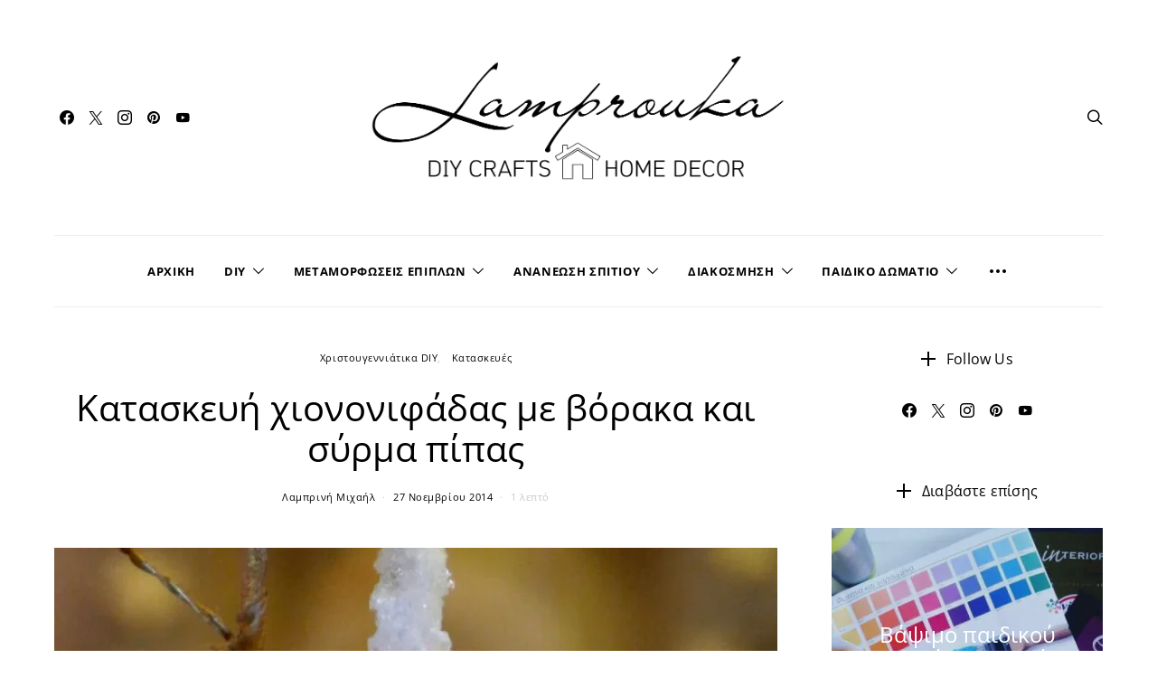

--- FILE ---
content_type: text/html; charset=UTF-8
request_url: https://lamprouka.gr/kataskevi-chiononifadas-me-voraka-kai-syrma-pipas/
body_size: 56983
content:
<!DOCTYPE html>
<html lang="el" prefix="og: https://ogp.me/ns#" >
<head>
	<meta charset="UTF-8">
	<meta name="viewport" content="width=device-width, initial-scale=1">
	<link rel="profile" href="http://gmpg.org/xfn/11">
			<style>img:is([sizes="auto" i], [sizes^="auto," i]) { contain-intrinsic-size: 3000px 1500px }</style>
	
<!-- Search Engine Optimization by Rank Math - https://rankmath.com/ -->
<title>Κατασκευή χιονονιφάδας με βόρακα και σύρμα πίπας</title>
<meta name="description" content="Η κατασκευή χιονονιφάδας με σύρμα πίπας και βόρακα που θα φτιάξουμε θα εντυπωσιάσει τα παιδιά! Θα είναι κρυστάλλινη και παγωμένη σαν αληθινή!"/>
<meta name="robots" content="follow, index, max-snippet:-1, max-video-preview:-1, max-image-preview:large"/>
<link rel="canonical" href="https://lamprouka.gr/kataskevi-chiononifadas-me-voraka-kai-syrma-pipas/" />
<meta property="og:locale" content="el_GR" />
<meta property="og:type" content="article" />
<meta property="og:title" content="Κατασκευή χιονονιφάδας με βόρακα και σύρμα πίπας" />
<meta property="og:description" content="Η κατασκευή χιονονιφάδας με σύρμα πίπας και βόρακα που θα φτιάξουμε θα εντυπωσιάσει τα παιδιά! Θα είναι κρυστάλλινη και παγωμένη σαν αληθινή!" />
<meta property="og:url" content="https://lamprouka.gr/kataskevi-chiononifadas-me-voraka-kai-syrma-pipas/" />
<meta property="og:site_name" content="Lamprouka.gr" />
<meta property="article:publisher" content="https://www.facebook.com/Lamprouka" />
<meta property="article:author" content="https://www.facebook.com/Lamprouka" />
<meta property="article:tag" content="Diy" />
<meta property="article:tag" content="Χριστουγεννιάτικα DIY" />
<meta property="article:section" content="Χριστουγεννιάτικα DIY" />
<meta property="og:updated_time" content="2022-02-07T18:20:37+02:00" />
<meta property="og:image" content="https://lamprouka.gr/wp-content/uploads/2014/11/kataskevi-xiononifadas-me-voraka-1.webp" />
<meta property="og:image:secure_url" content="https://lamprouka.gr/wp-content/uploads/2014/11/kataskevi-xiononifadas-me-voraka-1.webp" />
<meta property="og:image:width" content="1200" />
<meta property="og:image:height" content="900" />
<meta property="og:image:alt" content="Κατασκευή χιονονιφάδας με βόρακα" />
<meta property="og:image:type" content="image/webp" />
<meta property="article:published_time" content="2014-11-27T06:18:00+02:00" />
<meta property="article:modified_time" content="2022-02-07T18:20:37+02:00" />
<meta name="twitter:card" content="summary_large_image" />
<meta name="twitter:title" content="Κατασκευή χιονονιφάδας με βόρακα και σύρμα πίπας" />
<meta name="twitter:description" content="Η κατασκευή χιονονιφάδας με σύρμα πίπας και βόρακα που θα φτιάξουμε θα εντυπωσιάσει τα παιδιά! Θα είναι κρυστάλλινη και παγωμένη σαν αληθινή!" />
<meta name="twitter:site" content="@lamprouka" />
<meta name="twitter:creator" content="@lamprouka" />
<meta name="twitter:image" content="https://lamprouka.gr/wp-content/uploads/2014/11/kataskevi-xiononifadas-me-voraka-1.webp" />
<meta name="twitter:label1" content="Written by" />
<meta name="twitter:data1" content="Λαμπρινή Μιχαήλ" />
<meta name="twitter:label2" content="Time to read" />
<meta name="twitter:data2" content="4 minutes" />
<script type="application/ld+json" class="rank-math-schema">{"@context":"https://schema.org","@graph":[{"@type":["Person","Organization"],"@id":"https://lamprouka.gr/#person","name":"\u039b\u03b1\u03bc\u03c0\u03c1\u03b9\u03bd\u03ae \u039c\u03b9\u03c7\u03b1\u03ae\u03bb","sameAs":["https://www.facebook.com/Lamprouka","https://twitter.com/lamprouka"],"logo":{"@type":"ImageObject","@id":"https://lamprouka.gr/#logo","url":"https://lamprouka.gr/wp-content/uploads/2022/02/logo-lamprouka-diy-crafts-home-decor.png","contentUrl":"https://lamprouka.gr/wp-content/uploads/2022/02/logo-lamprouka-diy-crafts-home-decor.png","caption":"Lamprouka.gr","inLanguage":"el","width":"225","height":"225"},"image":{"@type":"ImageObject","@id":"https://lamprouka.gr/#logo","url":"https://lamprouka.gr/wp-content/uploads/2022/02/logo-lamprouka-diy-crafts-home-decor.png","contentUrl":"https://lamprouka.gr/wp-content/uploads/2022/02/logo-lamprouka-diy-crafts-home-decor.png","caption":"Lamprouka.gr","inLanguage":"el","width":"225","height":"225"}},{"@type":"WebSite","@id":"https://lamprouka.gr/#website","url":"https://lamprouka.gr","name":"Lamprouka.gr","publisher":{"@id":"https://lamprouka.gr/#person"},"inLanguage":"el"},{"@type":"ImageObject","@id":"https://lamprouka.gr/wp-content/uploads/2014/11/kataskevi-xiononifadas-me-voraka-1.webp","url":"https://lamprouka.gr/wp-content/uploads/2014/11/kataskevi-xiononifadas-me-voraka-1.webp","width":"1200","height":"900","caption":"\u039a\u03b1\u03c4\u03b1\u03c3\u03ba\u03b5\u03c5\u03ae \u03c7\u03b9\u03bf\u03bd\u03bf\u03bd\u03b9\u03c6\u03ac\u03b4\u03b1\u03c2 \u03bc\u03b5 \u03b2\u03cc\u03c1\u03b1\u03ba\u03b1","inLanguage":"el"},{"@type":"BreadcrumbList","@id":"https://lamprouka.gr/kataskevi-chiononifadas-me-voraka-kai-syrma-pipas/#breadcrumb","itemListElement":[{"@type":"ListItem","position":"1","item":{"@id":"https://lamprouka.gr","name":"Home"}},{"@type":"ListItem","position":"2","item":{"@id":"https://lamprouka.gr/category/diy/christougenniatika-diy/","name":"\u03a7\u03c1\u03b9\u03c3\u03c4\u03bf\u03c5\u03b3\u03b5\u03bd\u03bd\u03b9\u03ac\u03c4\u03b9\u03ba\u03b1 DIY"}},{"@type":"ListItem","position":"3","item":{"@id":"https://lamprouka.gr/kataskevi-chiononifadas-me-voraka-kai-syrma-pipas/","name":"\u039a\u03b1\u03c4\u03b1\u03c3\u03ba\u03b5\u03c5\u03ae \u03c7\u03b9\u03bf\u03bd\u03bf\u03bd\u03b9\u03c6\u03ac\u03b4\u03b1\u03c2 \u03bc\u03b5 \u03b2\u03cc\u03c1\u03b1\u03ba\u03b1 \u03ba\u03b1\u03b9 \u03c3\u03cd\u03c1\u03bc\u03b1 \u03c0\u03af\u03c0\u03b1\u03c2"}}]},{"@type":"WebPage","@id":"https://lamprouka.gr/kataskevi-chiononifadas-me-voraka-kai-syrma-pipas/#webpage","url":"https://lamprouka.gr/kataskevi-chiononifadas-me-voraka-kai-syrma-pipas/","name":"\u039a\u03b1\u03c4\u03b1\u03c3\u03ba\u03b5\u03c5\u03ae \u03c7\u03b9\u03bf\u03bd\u03bf\u03bd\u03b9\u03c6\u03ac\u03b4\u03b1\u03c2 \u03bc\u03b5 \u03b2\u03cc\u03c1\u03b1\u03ba\u03b1 \u03ba\u03b1\u03b9 \u03c3\u03cd\u03c1\u03bc\u03b1 \u03c0\u03af\u03c0\u03b1\u03c2","datePublished":"2014-11-27T06:18:00+02:00","dateModified":"2022-02-07T18:20:37+02:00","isPartOf":{"@id":"https://lamprouka.gr/#website"},"primaryImageOfPage":{"@id":"https://lamprouka.gr/wp-content/uploads/2014/11/kataskevi-xiononifadas-me-voraka-1.webp"},"inLanguage":"el","breadcrumb":{"@id":"https://lamprouka.gr/kataskevi-chiononifadas-me-voraka-kai-syrma-pipas/#breadcrumb"}},{"@type":"Person","@id":"https://lamprouka.gr/author/lamprouka/","name":"\u039b\u03b1\u03bc\u03c0\u03c1\u03b9\u03bd\u03ae \u039c\u03b9\u03c7\u03b1\u03ae\u03bb","description":"\u039c\u03b5 \u03bb\u03ad\u03bd\u03b5 \u039b\u03b1\u03bc\u03c0\u03c1\u03b9\u03bd\u03ae \u039c\u03b9\u03c7\u03b1\u03ae\u03bb \u03ba\u03b1\u03b9 \u03b1\u03c3\u03c7\u03bf\u03bb\u03bf\u03cd\u03bc\u03b1\u03b9 \u03bc\u03b5 \u03c4\u03b9\u03c2 diy \u03ba\u03b1\u03c4\u03b1\u03c3\u03ba\u03b5\u03c5\u03ad\u03c2, \u03c4\u03b9\u03c2 \u03bc\u03b5\u03c4\u03b1\u03bc\u03bf\u03c1\u03c6\u03ce\u03c3\u03b5\u03b9\u03c2 \u03b5\u03c0\u03af\u03c0\u03bb\u03c9\u03bd, \u03c4\u03b7\u03bd \u03b4\u03b9\u03b1\u03ba\u03cc\u03c3\u03bc\u03b7\u03c3\u03b7 \u03ba\u03b1\u03b9 \u03b1\u03bd\u03b1\u03bd\u03ad\u03c9\u03c3\u03b7 \u03c3\u03c0\u03b9\u03c4\u03b9\u03bf\u03cd. \u03a3\u03c4\u03bf lamprouka.gr \u03ba\u03b1\u03b9 \u03c3\u03c4\u03bf Youtube \u03c0\u03b1\u03c1\u03bf\u03c5\u03c3\u03b9\u03ac\u03b6\u03c9 \u03c4\u03b9\u03c2 \u03ba\u03b1\u03c4\u03b1\u03c3\u03ba\u03b5\u03c5\u03ad\u03c2 \u03bc\u03bf\u03c5 \u03b2\u03ae\u03bc\u03b1 - \u03b2\u03ae\u03bc\u03b1. \u0395\u03c0\u03af\u03c3\u03b7\u03c2 \u03b1\u03b3\u03b1\u03c0\u03ce \u03c4\u03b7\u03bd \u03b6\u03b1\u03c7\u03b1\u03c1\u03bf\u03c0\u03bb\u03b1\u03c3\u03c4\u03b9\u03ba\u03ae \u03ba\u03b1\u03b9 \u03bc\u03bf\u03b9\u03c1\u03ac\u03b6\u03bf\u03bc\u03b1\u03b9 \u03b4\u03bf\u03ba\u03b9\u03bc\u03b1\u03c3\u03bc\u03ad\u03bd\u03b5\u03c2 \u03c3\u03c5\u03bd\u03c4\u03b1\u03b3\u03ad\u03c2 \u03b3\u03b9\u03b1 \u03b3\u03bb\u03c5\u03ba\u03ac \u03ba\u03b1\u03b9 \u03c4\u03bf\u03cd\u03c1\u03c4\u03b5\u03c2 \u03b3\u03b5\u03bd\u03b5\u03b8\u03bb\u03af\u03c9\u03bd.","url":"https://lamprouka.gr/author/lamprouka/","image":{"@type":"ImageObject","@id":"https://lamprouka.gr/wp-content/uploads/2020/08/\u039b\u03b1\u03bc\u03c0\u03c1\u03b9\u03bd\u03ae-\u039c\u03b9\u03c7\u03b1\u03ae\u03bb-Lamprouka-120x120.jpg","url":"https://lamprouka.gr/wp-content/uploads/2020/08/\u039b\u03b1\u03bc\u03c0\u03c1\u03b9\u03bd\u03ae-\u039c\u03b9\u03c7\u03b1\u03ae\u03bb-Lamprouka-120x120.jpg","caption":"\u039b\u03b1\u03bc\u03c0\u03c1\u03b9\u03bd\u03ae \u039c\u03b9\u03c7\u03b1\u03ae\u03bb","inLanguage":"el"},"sameAs":["https://lamprouka.gr/","https://www.facebook.com/Lamprouka","https://twitter.com/https://twitter.com/lamprouka"]},{"@type":"Article","headline":"\u039a\u03b1\u03c4\u03b1\u03c3\u03ba\u03b5\u03c5\u03ae \u03c7\u03b9\u03bf\u03bd\u03bf\u03bd\u03b9\u03c6\u03ac\u03b4\u03b1\u03c2 \u03bc\u03b5 \u03b2\u03cc\u03c1\u03b1\u03ba\u03b1 \u03ba\u03b1\u03b9 \u03c3\u03cd\u03c1\u03bc\u03b1 \u03c0\u03af\u03c0\u03b1\u03c2","keywords":"\u03ba\u03b1\u03c4\u03b1\u03c3\u03ba\u03b5\u03c5\u03ae \u03c7\u03b9\u03bf\u03bd\u03bf\u03bd\u03b9\u03c6\u03ac\u03b4\u03b1\u03c2","datePublished":"2014-11-27T06:18:00+02:00","dateModified":"2022-02-07T18:20:37+02:00","articleSection":"\u039a\u03b1\u03c4\u03b1\u03c3\u03ba\u03b5\u03c5\u03ad\u03c2, \u03a7\u03c1\u03b9\u03c3\u03c4\u03bf\u03c5\u03b3\u03b5\u03bd\u03bd\u03b9\u03ac\u03c4\u03b9\u03ba\u03b1 DIY","author":{"@id":"https://lamprouka.gr/author/lamprouka/","name":"\u039b\u03b1\u03bc\u03c0\u03c1\u03b9\u03bd\u03ae \u039c\u03b9\u03c7\u03b1\u03ae\u03bb"},"publisher":{"@id":"https://lamprouka.gr/#person"},"description":"\u0397 \u03ba\u03b1\u03c4\u03b1\u03c3\u03ba\u03b5\u03c5\u03ae \u03c7\u03b9\u03bf\u03bd\u03bf\u03bd\u03b9\u03c6\u03ac\u03b4\u03b1\u03c2 \u03bc\u03b5 \u03c3\u03cd\u03c1\u03bc\u03b1 \u03c0\u03af\u03c0\u03b1\u03c2 \u03ba\u03b1\u03b9 \u03b2\u03cc\u03c1\u03b1\u03ba\u03b1 \u03c0\u03bf\u03c5 \u03b8\u03b1 \u03c6\u03c4\u03b9\u03ac\u03be\u03bf\u03c5\u03bc\u03b5 \u03b8\u03b1 \u03b5\u03bd\u03c4\u03c5\u03c0\u03c9\u03c3\u03b9\u03ac\u03c3\u03b5\u03b9 \u03c4\u03b1 \u03c0\u03b1\u03b9\u03b4\u03b9\u03ac! \u0398\u03b1 \u03b5\u03af\u03bd\u03b1\u03b9 \u03ba\u03c1\u03c5\u03c3\u03c4\u03ac\u03bb\u03bb\u03b9\u03bd\u03b7 \u03ba\u03b1\u03b9 \u03c0\u03b1\u03b3\u03c9\u03bc\u03ad\u03bd\u03b7 \u03c3\u03b1\u03bd \u03b1\u03bb\u03b7\u03b8\u03b9\u03bd\u03ae!","name":"\u039a\u03b1\u03c4\u03b1\u03c3\u03ba\u03b5\u03c5\u03ae \u03c7\u03b9\u03bf\u03bd\u03bf\u03bd\u03b9\u03c6\u03ac\u03b4\u03b1\u03c2 \u03bc\u03b5 \u03b2\u03cc\u03c1\u03b1\u03ba\u03b1 \u03ba\u03b1\u03b9 \u03c3\u03cd\u03c1\u03bc\u03b1 \u03c0\u03af\u03c0\u03b1\u03c2","@id":"https://lamprouka.gr/kataskevi-chiononifadas-me-voraka-kai-syrma-pipas/#richSnippet","isPartOf":{"@id":"https://lamprouka.gr/kataskevi-chiononifadas-me-voraka-kai-syrma-pipas/#webpage"},"image":{"@id":"https://lamprouka.gr/wp-content/uploads/2014/11/kataskevi-xiononifadas-me-voraka-1.webp"},"inLanguage":"el","mainEntityOfPage":{"@id":"https://lamprouka.gr/kataskevi-chiononifadas-me-voraka-kai-syrma-pipas/#webpage"}}]}</script>
<!-- /Rank Math WordPress SEO plugin -->

<link rel='dns-prefetch' href='//pagead2.googlesyndication.com' />
<link rel='dns-prefetch' href='//www.googletagmanager.com' />
<link rel="alternate" type="application/rss+xml" title="Ροή RSS &raquo; Lamprouka.gr" href="https://lamprouka.gr/feed/" />
<link rel="alternate" type="application/rss+xml" title="Ροή Σχολίων &raquo; Lamprouka.gr" href="https://lamprouka.gr/comments/feed/" />
<link rel="alternate" type="application/rss+xml" title="Ροή Σχολίων Lamprouka.gr &raquo; Κατασκευή χιονονιφάδας με βόρακα και σύρμα πίπας" href="https://lamprouka.gr/kataskevi-chiononifadas-me-voraka-kai-syrma-pipas/feed/" />
			<link rel="preload" href="https://lamprouka.gr/wp-content/plugins/canvas/assets/fonts/canvas-icons.woff" as="font" type="font/woff" crossorigin>
			<script>
window._wpemojiSettings = {"baseUrl":"https:\/\/s.w.org\/images\/core\/emoji\/16.0.1\/72x72\/","ext":".png","svgUrl":"https:\/\/s.w.org\/images\/core\/emoji\/16.0.1\/svg\/","svgExt":".svg","source":{"concatemoji":"https:\/\/lamprouka.gr\/wp-includes\/js\/wp-emoji-release.min.js?ver=6.8.3"}};
/*! This file is auto-generated */
!function(s,n){var o,i,e;function c(e){try{var t={supportTests:e,timestamp:(new Date).valueOf()};sessionStorage.setItem(o,JSON.stringify(t))}catch(e){}}function p(e,t,n){e.clearRect(0,0,e.canvas.width,e.canvas.height),e.fillText(t,0,0);var t=new Uint32Array(e.getImageData(0,0,e.canvas.width,e.canvas.height).data),a=(e.clearRect(0,0,e.canvas.width,e.canvas.height),e.fillText(n,0,0),new Uint32Array(e.getImageData(0,0,e.canvas.width,e.canvas.height).data));return t.every(function(e,t){return e===a[t]})}function u(e,t){e.clearRect(0,0,e.canvas.width,e.canvas.height),e.fillText(t,0,0);for(var n=e.getImageData(16,16,1,1),a=0;a<n.data.length;a++)if(0!==n.data[a])return!1;return!0}function f(e,t,n,a){switch(t){case"flag":return n(e,"\ud83c\udff3\ufe0f\u200d\u26a7\ufe0f","\ud83c\udff3\ufe0f\u200b\u26a7\ufe0f")?!1:!n(e,"\ud83c\udde8\ud83c\uddf6","\ud83c\udde8\u200b\ud83c\uddf6")&&!n(e,"\ud83c\udff4\udb40\udc67\udb40\udc62\udb40\udc65\udb40\udc6e\udb40\udc67\udb40\udc7f","\ud83c\udff4\u200b\udb40\udc67\u200b\udb40\udc62\u200b\udb40\udc65\u200b\udb40\udc6e\u200b\udb40\udc67\u200b\udb40\udc7f");case"emoji":return!a(e,"\ud83e\udedf")}return!1}function g(e,t,n,a){var r="undefined"!=typeof WorkerGlobalScope&&self instanceof WorkerGlobalScope?new OffscreenCanvas(300,150):s.createElement("canvas"),o=r.getContext("2d",{willReadFrequently:!0}),i=(o.textBaseline="top",o.font="600 32px Arial",{});return e.forEach(function(e){i[e]=t(o,e,n,a)}),i}function t(e){var t=s.createElement("script");t.src=e,t.defer=!0,s.head.appendChild(t)}"undefined"!=typeof Promise&&(o="wpEmojiSettingsSupports",i=["flag","emoji"],n.supports={everything:!0,everythingExceptFlag:!0},e=new Promise(function(e){s.addEventListener("DOMContentLoaded",e,{once:!0})}),new Promise(function(t){var n=function(){try{var e=JSON.parse(sessionStorage.getItem(o));if("object"==typeof e&&"number"==typeof e.timestamp&&(new Date).valueOf()<e.timestamp+604800&&"object"==typeof e.supportTests)return e.supportTests}catch(e){}return null}();if(!n){if("undefined"!=typeof Worker&&"undefined"!=typeof OffscreenCanvas&&"undefined"!=typeof URL&&URL.createObjectURL&&"undefined"!=typeof Blob)try{var e="postMessage("+g.toString()+"("+[JSON.stringify(i),f.toString(),p.toString(),u.toString()].join(",")+"));",a=new Blob([e],{type:"text/javascript"}),r=new Worker(URL.createObjectURL(a),{name:"wpTestEmojiSupports"});return void(r.onmessage=function(e){c(n=e.data),r.terminate(),t(n)})}catch(e){}c(n=g(i,f,p,u))}t(n)}).then(function(e){for(var t in e)n.supports[t]=e[t],n.supports.everything=n.supports.everything&&n.supports[t],"flag"!==t&&(n.supports.everythingExceptFlag=n.supports.everythingExceptFlag&&n.supports[t]);n.supports.everythingExceptFlag=n.supports.everythingExceptFlag&&!n.supports.flag,n.DOMReady=!1,n.readyCallback=function(){n.DOMReady=!0}}).then(function(){return e}).then(function(){var e;n.supports.everything||(n.readyCallback(),(e=n.source||{}).concatemoji?t(e.concatemoji):e.wpemoji&&e.twemoji&&(t(e.twemoji),t(e.wpemoji)))}))}((window,document),window._wpemojiSettings);
</script>
<link rel='stylesheet' id='canvas-css' href='https://lamprouka.gr/wp-content/plugins/canvas/assets/css/canvas.css?ver=2.5.1' media='all' />
<link rel='alternate stylesheet' id='powerkit-icons-css' href='https://lamprouka.gr/wp-content/plugins/powerkit/assets/fonts/powerkit-icons.woff?ver=3.0.2' as='font' type='font/wof' crossorigin />
<link rel='stylesheet' id='powerkit-css' href='https://lamprouka.gr/wp-content/plugins/powerkit/assets/css/powerkit.css?ver=3.0.2' media='all' />
<style id='wp-emoji-styles-inline-css'>

	img.wp-smiley, img.emoji {
		display: inline !important;
		border: none !important;
		box-shadow: none !important;
		height: 1em !important;
		width: 1em !important;
		margin: 0 0.07em !important;
		vertical-align: -0.1em !important;
		background: none !important;
		padding: 0 !important;
	}
</style>
<link rel='stylesheet' id='wp-block-library-css' href='https://lamprouka.gr/wp-includes/css/dist/block-library/style.min.css?ver=6.8.3' media='all' />
<style id='classic-theme-styles-inline-css'>
/*! This file is auto-generated */
.wp-block-button__link{color:#fff;background-color:#32373c;border-radius:9999px;box-shadow:none;text-decoration:none;padding:calc(.667em + 2px) calc(1.333em + 2px);font-size:1.125em}.wp-block-file__button{background:#32373c;color:#fff;text-decoration:none}
</style>
<link rel='stylesheet' id='canvas-block-alert-style-css' href='https://lamprouka.gr/wp-content/plugins/canvas/components/basic-elements/block-alert/block.css?ver=1762602403' media='all' />
<link rel='stylesheet' id='canvas-block-progress-style-css' href='https://lamprouka.gr/wp-content/plugins/canvas/components/basic-elements/block-progress/block.css?ver=1762602403' media='all' />
<link rel='stylesheet' id='canvas-block-collapsibles-style-css' href='https://lamprouka.gr/wp-content/plugins/canvas/components/basic-elements/block-collapsibles/block.css?ver=1762602403' media='all' />
<link rel='stylesheet' id='canvas-block-tabs-style-css' href='https://lamprouka.gr/wp-content/plugins/canvas/components/basic-elements/block-tabs/block.css?ver=1762602403' media='all' />
<link rel='stylesheet' id='canvas-block-section-heading-style-css' href='https://lamprouka.gr/wp-content/plugins/canvas/components/basic-elements/block-section-heading/block.css?ver=1762602403' media='all' />
<link rel='stylesheet' id='canvas-block-row-style-css' href='https://lamprouka.gr/wp-content/plugins/canvas/components/layout-blocks/block-row/block-row.css?ver=1762602403' media='all' />
<link rel='stylesheet' id='canvas-block-posts-style-css' href='https://lamprouka.gr/wp-content/plugins/canvas/components/posts/block-posts/block-posts.css?ver=1762602403' media='all' />
<link rel='stylesheet' id='canvas-justified-gallery-block-style-css' href='https://lamprouka.gr/wp-content/plugins/canvas/components/justified-gallery/block/block-justified-gallery.css?ver=1762602403' media='all' />
<link rel='stylesheet' id='canvas-slider-gallery-block-style-css' href='https://lamprouka.gr/wp-content/plugins/canvas/components/slider-gallery/block/block-slider-gallery.css?ver=1762602403' media='all' />
<link rel='stylesheet' id='canvas-block-posts-sidebar-css' href='https://lamprouka.gr/wp-content/plugins/canvas/components/posts/block-posts-sidebar/block-posts-sidebar.css?ver=1762602403' media='all' />
<link rel='stylesheet' id='csco-block-posts-sidebar-style-css' href='https://lamprouka.gr/wp-content/themes/authentic/css/blocks/posts-sidebar.css?ver=1643474787' media='all' />
<link rel='stylesheet' id='csco-block-twitter-slider-style-css' href='https://lamprouka.gr/wp-content/themes/authentic/css/blocks/twitter-slider.css?ver=1643474787' media='all' />
<link rel='stylesheet' id='csco-block-tiles-style-css' href='https://lamprouka.gr/wp-content/themes/authentic/css/blocks/tiles.css?ver=1643474787' media='all' />
<link rel='stylesheet' id='csco-block-horizontal-tiles-style-css' href='https://lamprouka.gr/wp-content/themes/authentic/css/blocks/horizontal-tiles.css?ver=1643474787' media='all' />
<link rel='stylesheet' id='csco-block-full-style-css' href='https://lamprouka.gr/wp-content/themes/authentic/css/blocks/full.css?ver=1643474787' media='all' />
<link rel='stylesheet' id='csco-block-slider-style-css' href='https://lamprouka.gr/wp-content/themes/authentic/css/blocks/slider.css?ver=1643474787' media='all' />
<link rel='stylesheet' id='csco-block-carousel-style-css' href='https://lamprouka.gr/wp-content/themes/authentic/css/blocks/carousel.css?ver=1643474787' media='all' />
<link rel='stylesheet' id='csco-block-wide-style-css' href='https://lamprouka.gr/wp-content/themes/authentic/css/blocks/wide.css?ver=1643474787' media='all' />
<link rel='stylesheet' id='csco-block-narrow-style-css' href='https://lamprouka.gr/wp-content/themes/authentic/css/blocks/narrow.css?ver=1643474787' media='all' />
<style id='global-styles-inline-css'>
:root{--wp--preset--aspect-ratio--square: 1;--wp--preset--aspect-ratio--4-3: 4/3;--wp--preset--aspect-ratio--3-4: 3/4;--wp--preset--aspect-ratio--3-2: 3/2;--wp--preset--aspect-ratio--2-3: 2/3;--wp--preset--aspect-ratio--16-9: 16/9;--wp--preset--aspect-ratio--9-16: 9/16;--wp--preset--color--black: #000000;--wp--preset--color--cyan-bluish-gray: #abb8c3;--wp--preset--color--white: #FFFFFF;--wp--preset--color--pale-pink: #f78da7;--wp--preset--color--vivid-red: #ce2e2e;--wp--preset--color--luminous-vivid-orange: #ff6900;--wp--preset--color--luminous-vivid-amber: #fcb902;--wp--preset--color--light-green-cyan: #7bdcb5;--wp--preset--color--vivid-green-cyan: #01d083;--wp--preset--color--pale-cyan-blue: #8ed1fc;--wp--preset--color--vivid-cyan-blue: #0693e3;--wp--preset--color--vivid-purple: #9b51e0;--wp--preset--color--secondary: #f8f8f8;--wp--preset--gradient--vivid-cyan-blue-to-vivid-purple: linear-gradient(135deg,rgba(6,147,227,1) 0%,rgb(155,81,224) 100%);--wp--preset--gradient--light-green-cyan-to-vivid-green-cyan: linear-gradient(135deg,rgb(122,220,180) 0%,rgb(0,208,130) 100%);--wp--preset--gradient--luminous-vivid-amber-to-luminous-vivid-orange: linear-gradient(135deg,rgba(252,185,0,1) 0%,rgba(255,105,0,1) 100%);--wp--preset--gradient--luminous-vivid-orange-to-vivid-red: linear-gradient(135deg,rgba(255,105,0,1) 0%,rgb(207,46,46) 100%);--wp--preset--gradient--very-light-gray-to-cyan-bluish-gray: linear-gradient(135deg,rgb(238,238,238) 0%,rgb(169,184,195) 100%);--wp--preset--gradient--cool-to-warm-spectrum: linear-gradient(135deg,rgb(74,234,220) 0%,rgb(151,120,209) 20%,rgb(207,42,186) 40%,rgb(238,44,130) 60%,rgb(251,105,98) 80%,rgb(254,248,76) 100%);--wp--preset--gradient--blush-light-purple: linear-gradient(135deg,rgb(255,206,236) 0%,rgb(152,150,240) 100%);--wp--preset--gradient--blush-bordeaux: linear-gradient(135deg,rgb(254,205,165) 0%,rgb(254,45,45) 50%,rgb(107,0,62) 100%);--wp--preset--gradient--luminous-dusk: linear-gradient(135deg,rgb(255,203,112) 0%,rgb(199,81,192) 50%,rgb(65,88,208) 100%);--wp--preset--gradient--pale-ocean: linear-gradient(135deg,rgb(255,245,203) 0%,rgb(182,227,212) 50%,rgb(51,167,181) 100%);--wp--preset--gradient--electric-grass: linear-gradient(135deg,rgb(202,248,128) 0%,rgb(113,206,126) 100%);--wp--preset--gradient--midnight: linear-gradient(135deg,rgb(2,3,129) 0%,rgb(40,116,252) 100%);--wp--preset--font-size--small: 13px;--wp--preset--font-size--medium: 20px;--wp--preset--font-size--large: 36px;--wp--preset--font-size--x-large: 42px;--wp--preset--spacing--20: 0.44rem;--wp--preset--spacing--30: 0.67rem;--wp--preset--spacing--40: 1rem;--wp--preset--spacing--50: 1.5rem;--wp--preset--spacing--60: 2.25rem;--wp--preset--spacing--70: 3.38rem;--wp--preset--spacing--80: 5.06rem;--wp--preset--shadow--natural: 6px 6px 9px rgba(0, 0, 0, 0.2);--wp--preset--shadow--deep: 12px 12px 50px rgba(0, 0, 0, 0.4);--wp--preset--shadow--sharp: 6px 6px 0px rgba(0, 0, 0, 0.2);--wp--preset--shadow--outlined: 6px 6px 0px -3px rgba(255, 255, 255, 1), 6px 6px rgba(0, 0, 0, 1);--wp--preset--shadow--crisp: 6px 6px 0px rgba(0, 0, 0, 1);}:where(.is-layout-flex){gap: 0.5em;}:where(.is-layout-grid){gap: 0.5em;}body .is-layout-flex{display: flex;}.is-layout-flex{flex-wrap: wrap;align-items: center;}.is-layout-flex > :is(*, div){margin: 0;}body .is-layout-grid{display: grid;}.is-layout-grid > :is(*, div){margin: 0;}:where(.wp-block-columns.is-layout-flex){gap: 2em;}:where(.wp-block-columns.is-layout-grid){gap: 2em;}:where(.wp-block-post-template.is-layout-flex){gap: 1.25em;}:where(.wp-block-post-template.is-layout-grid){gap: 1.25em;}.has-black-color{color: var(--wp--preset--color--black) !important;}.has-cyan-bluish-gray-color{color: var(--wp--preset--color--cyan-bluish-gray) !important;}.has-white-color{color: var(--wp--preset--color--white) !important;}.has-pale-pink-color{color: var(--wp--preset--color--pale-pink) !important;}.has-vivid-red-color{color: var(--wp--preset--color--vivid-red) !important;}.has-luminous-vivid-orange-color{color: var(--wp--preset--color--luminous-vivid-orange) !important;}.has-luminous-vivid-amber-color{color: var(--wp--preset--color--luminous-vivid-amber) !important;}.has-light-green-cyan-color{color: var(--wp--preset--color--light-green-cyan) !important;}.has-vivid-green-cyan-color{color: var(--wp--preset--color--vivid-green-cyan) !important;}.has-pale-cyan-blue-color{color: var(--wp--preset--color--pale-cyan-blue) !important;}.has-vivid-cyan-blue-color{color: var(--wp--preset--color--vivid-cyan-blue) !important;}.has-vivid-purple-color{color: var(--wp--preset--color--vivid-purple) !important;}.has-black-background-color{background-color: var(--wp--preset--color--black) !important;}.has-cyan-bluish-gray-background-color{background-color: var(--wp--preset--color--cyan-bluish-gray) !important;}.has-white-background-color{background-color: var(--wp--preset--color--white) !important;}.has-pale-pink-background-color{background-color: var(--wp--preset--color--pale-pink) !important;}.has-vivid-red-background-color{background-color: var(--wp--preset--color--vivid-red) !important;}.has-luminous-vivid-orange-background-color{background-color: var(--wp--preset--color--luminous-vivid-orange) !important;}.has-luminous-vivid-amber-background-color{background-color: var(--wp--preset--color--luminous-vivid-amber) !important;}.has-light-green-cyan-background-color{background-color: var(--wp--preset--color--light-green-cyan) !important;}.has-vivid-green-cyan-background-color{background-color: var(--wp--preset--color--vivid-green-cyan) !important;}.has-pale-cyan-blue-background-color{background-color: var(--wp--preset--color--pale-cyan-blue) !important;}.has-vivid-cyan-blue-background-color{background-color: var(--wp--preset--color--vivid-cyan-blue) !important;}.has-vivid-purple-background-color{background-color: var(--wp--preset--color--vivid-purple) !important;}.has-black-border-color{border-color: var(--wp--preset--color--black) !important;}.has-cyan-bluish-gray-border-color{border-color: var(--wp--preset--color--cyan-bluish-gray) !important;}.has-white-border-color{border-color: var(--wp--preset--color--white) !important;}.has-pale-pink-border-color{border-color: var(--wp--preset--color--pale-pink) !important;}.has-vivid-red-border-color{border-color: var(--wp--preset--color--vivid-red) !important;}.has-luminous-vivid-orange-border-color{border-color: var(--wp--preset--color--luminous-vivid-orange) !important;}.has-luminous-vivid-amber-border-color{border-color: var(--wp--preset--color--luminous-vivid-amber) !important;}.has-light-green-cyan-border-color{border-color: var(--wp--preset--color--light-green-cyan) !important;}.has-vivid-green-cyan-border-color{border-color: var(--wp--preset--color--vivid-green-cyan) !important;}.has-pale-cyan-blue-border-color{border-color: var(--wp--preset--color--pale-cyan-blue) !important;}.has-vivid-cyan-blue-border-color{border-color: var(--wp--preset--color--vivid-cyan-blue) !important;}.has-vivid-purple-border-color{border-color: var(--wp--preset--color--vivid-purple) !important;}.has-vivid-cyan-blue-to-vivid-purple-gradient-background{background: var(--wp--preset--gradient--vivid-cyan-blue-to-vivid-purple) !important;}.has-light-green-cyan-to-vivid-green-cyan-gradient-background{background: var(--wp--preset--gradient--light-green-cyan-to-vivid-green-cyan) !important;}.has-luminous-vivid-amber-to-luminous-vivid-orange-gradient-background{background: var(--wp--preset--gradient--luminous-vivid-amber-to-luminous-vivid-orange) !important;}.has-luminous-vivid-orange-to-vivid-red-gradient-background{background: var(--wp--preset--gradient--luminous-vivid-orange-to-vivid-red) !important;}.has-very-light-gray-to-cyan-bluish-gray-gradient-background{background: var(--wp--preset--gradient--very-light-gray-to-cyan-bluish-gray) !important;}.has-cool-to-warm-spectrum-gradient-background{background: var(--wp--preset--gradient--cool-to-warm-spectrum) !important;}.has-blush-light-purple-gradient-background{background: var(--wp--preset--gradient--blush-light-purple) !important;}.has-blush-bordeaux-gradient-background{background: var(--wp--preset--gradient--blush-bordeaux) !important;}.has-luminous-dusk-gradient-background{background: var(--wp--preset--gradient--luminous-dusk) !important;}.has-pale-ocean-gradient-background{background: var(--wp--preset--gradient--pale-ocean) !important;}.has-electric-grass-gradient-background{background: var(--wp--preset--gradient--electric-grass) !important;}.has-midnight-gradient-background{background: var(--wp--preset--gradient--midnight) !important;}.has-small-font-size{font-size: var(--wp--preset--font-size--small) !important;}.has-medium-font-size{font-size: var(--wp--preset--font-size--medium) !important;}.has-large-font-size{font-size: var(--wp--preset--font-size--large) !important;}.has-x-large-font-size{font-size: var(--wp--preset--font-size--x-large) !important;}
:where(.wp-block-post-template.is-layout-flex){gap: 1.25em;}:where(.wp-block-post-template.is-layout-grid){gap: 1.25em;}
:where(.wp-block-columns.is-layout-flex){gap: 2em;}:where(.wp-block-columns.is-layout-grid){gap: 2em;}
:root :where(.wp-block-pullquote){font-size: 1.5em;line-height: 1.6;}
</style>
<link rel='stylesheet' id='canvas-block-heading-style-css' href='https://lamprouka.gr/wp-content/plugins/canvas/components/content-formatting/block-heading/block.css?ver=1762602403' media='all' />
<link rel='stylesheet' id='canvas-block-list-style-css' href='https://lamprouka.gr/wp-content/plugins/canvas/components/content-formatting/block-list/block.css?ver=1762602403' media='all' />
<link rel='stylesheet' id='canvas-block-paragraph-style-css' href='https://lamprouka.gr/wp-content/plugins/canvas/components/content-formatting/block-paragraph/block.css?ver=1762602403' media='all' />
<link rel='stylesheet' id='canvas-block-separator-style-css' href='https://lamprouka.gr/wp-content/plugins/canvas/components/content-formatting/block-separator/block.css?ver=1762602403' media='all' />
<link rel='stylesheet' id='canvas-block-group-style-css' href='https://lamprouka.gr/wp-content/plugins/canvas/components/basic-elements/block-group/block.css?ver=1762602403' media='all' />
<link rel='stylesheet' id='canvas-block-cover-style-css' href='https://lamprouka.gr/wp-content/plugins/canvas/components/basic-elements/block-cover/block.css?ver=1762602403' media='all' />
<link rel='stylesheet' id='contact-form-7-css' href='https://lamprouka.gr/wp-content/plugins/contact-form-7/includes/css/styles.css?ver=6.1.3' media='all' />
<link rel='stylesheet' id='jpibfi-style-css' href='https://lamprouka.gr/wp-content/plugins/jquery-pin-it-button-for-images/css/client.css?ver=3.0.6' media='all' />
<link rel='stylesheet' id='powerkit-author-box-css' href='https://lamprouka.gr/wp-content/plugins/powerkit/modules/author-box/public/css/public-powerkit-author-box.css?ver=3.0.2' media='all' />
<link rel='stylesheet' id='powerkit-basic-elements-css' href='https://lamprouka.gr/wp-content/plugins/powerkit/modules/basic-elements/public/css/public-powerkit-basic-elements.css?ver=3.0.2' media='screen' />
<link rel='stylesheet' id='powerkit-content-formatting-css' href='https://lamprouka.gr/wp-content/plugins/powerkit/modules/content-formatting/public/css/public-powerkit-content-formatting.css?ver=3.0.2' media='all' />
<link rel='stylesheet' id='powerkit-сontributors-css' href='https://lamprouka.gr/wp-content/plugins/powerkit/modules/contributors/public/css/public-powerkit-contributors.css?ver=3.0.2' media='all' />
<link rel='stylesheet' id='powerkit-featured-categories-css' href='https://lamprouka.gr/wp-content/plugins/powerkit/modules/featured-categories/public/css/public-powerkit-featured-categories.css?ver=3.0.2' media='all' />
<link rel='stylesheet' id='powerkit-inline-posts-css' href='https://lamprouka.gr/wp-content/plugins/powerkit/modules/inline-posts/public/css/public-powerkit-inline-posts.css?ver=3.0.2' media='all' />
<link rel='stylesheet' id='powerkit-instagram-css' href='https://lamprouka.gr/wp-content/plugins/powerkit/modules/instagram/public/css/public-powerkit-instagram.css?ver=3.0.2' media='all' />
<link rel='stylesheet' id='powerkit-justified-gallery-css' href='https://lamprouka.gr/wp-content/plugins/powerkit/modules/justified-gallery/public/css/public-powerkit-justified-gallery.css?ver=3.0.2' media='all' />
<link rel='stylesheet' id='glightbox-css' href='https://lamprouka.gr/wp-content/plugins/powerkit/modules/lightbox/public/css/glightbox.min.css?ver=3.0.2' media='all' />
<link rel='stylesheet' id='powerkit-lightbox-css' href='https://lamprouka.gr/wp-content/plugins/powerkit/modules/lightbox/public/css/public-powerkit-lightbox.css?ver=3.0.2' media='all' />
<link rel='stylesheet' id='powerkit-opt-in-forms-css' href='https://lamprouka.gr/wp-content/plugins/powerkit/modules/opt-in-forms/public/css/public-powerkit-opt-in-forms.css?ver=3.0.2' media='all' />
<link rel='stylesheet' id='powerkit-scroll-to-top-css' href='https://lamprouka.gr/wp-content/plugins/powerkit/modules/scroll-to-top/public/css/public-powerkit-scroll-to-top.css?ver=3.0.2' media='all' />
<link rel='stylesheet' id='powerkit-share-buttons-css' href='https://lamprouka.gr/wp-content/plugins/powerkit/modules/share-buttons/public/css/public-powerkit-share-buttons.css?ver=3.0.2' media='all' />
<link rel='stylesheet' id='powerkit-social-links-css' href='https://lamprouka.gr/wp-content/plugins/powerkit/modules/social-links/public/css/public-powerkit-social-links.css?ver=3.0.2' media='all' />
<link rel='stylesheet' id='powerkit-table-of-contents-css' href='https://lamprouka.gr/wp-content/plugins/powerkit/modules/table-of-contents/public/css/public-powerkit-table-of-contents.css?ver=3.0.2' media='all' />
<link rel='stylesheet' id='powerkit-widget-about-css' href='https://lamprouka.gr/wp-content/plugins/powerkit/modules/widget-about/public/css/public-powerkit-widget-about.css?ver=3.0.2' media='all' />
<link rel='stylesheet' id='csco-styles-css' href='https://lamprouka.gr/wp-content/themes/authentic/style.css?ver=7.1.0' media='all' />
<link rel='stylesheet' id='searchwp-forms-css' href='https://lamprouka.gr/wp-content/plugins/searchwp-live-ajax-search/assets/styles/frontend/search-forms.min.css?ver=1.8.6' media='all' />
<link rel='stylesheet' id='searchwp-live-search-css' href='https://lamprouka.gr/wp-content/plugins/searchwp-live-ajax-search/assets/styles/style.min.css?ver=1.8.6' media='all' />
<style id='searchwp-live-search-inline-css'>
.searchwp-live-search-result .searchwp-live-search-result--title a {
  font-size: 16px;
}
.searchwp-live-search-result .searchwp-live-search-result--price {
  font-size: 14px;
}
.searchwp-live-search-result .searchwp-live-search-result--add-to-cart .button {
  font-size: 14px;
}

</style>
<script src="https://lamprouka.gr/wp-includes/js/jquery/jquery.min.js?ver=3.7.1" id="jquery-core-js"></script>
<script src="https://lamprouka.gr/wp-includes/js/jquery/jquery-migrate.min.js?ver=3.4.1" id="jquery-migrate-js"></script>
<script src="//pagead2.googlesyndication.com/pagead/js/adsbygoogle.js?ver=6.8.3" id="csco_adsense-js"></script>

<!-- Google tag (gtag.js) snippet added by Site Kit -->
<!-- Google Analytics snippet added by Site Kit -->
<script src="https://www.googletagmanager.com/gtag/js?id=G-3E6NGRV5PV" id="google_gtagjs-js" async></script>
<script id="google_gtagjs-js-after">
window.dataLayer = window.dataLayer || [];function gtag(){dataLayer.push(arguments);}
gtag("set","linker",{"domains":["lamprouka.gr"]});
gtag("js", new Date());
gtag("set", "developer_id.dZTNiMT", true);
gtag("config", "G-3E6NGRV5PV");
</script>
<link rel="https://api.w.org/" href="https://lamprouka.gr/wp-json/" /><link rel="alternate" title="JSON" type="application/json" href="https://lamprouka.gr/wp-json/wp/v2/posts/10504" /><link rel="EditURI" type="application/rsd+xml" title="RSD" href="https://lamprouka.gr/xmlrpc.php?rsd" />
<meta name="generator" content="WordPress 6.8.3" />
<link rel='shortlink' href='https://lamprouka.gr/?p=10504' />
<link rel="alternate" title="oEmbed (JSON)" type="application/json+oembed" href="https://lamprouka.gr/wp-json/oembed/1.0/embed?url=https%3A%2F%2Flamprouka.gr%2Fkataskevi-chiononifadas-me-voraka-kai-syrma-pipas%2F" />
<link rel="alternate" title="oEmbed (XML)" type="text/xml+oembed" href="https://lamprouka.gr/wp-json/oembed/1.0/embed?url=https%3A%2F%2Flamprouka.gr%2Fkataskevi-chiononifadas-me-voraka-kai-syrma-pipas%2F&#038;format=xml" />

<style type="text/css" media="all" id="canvas-blocks-dynamic-styles">

</style>
<meta name="generator" content="Site Kit by Google 1.165.0" /><style type="text/css">
	a.pinit-button.custom span {
		}

	.pinit-hover {
		opacity: 0.8 !important;
		filter: alpha(opacity=80) !important;
	}
	a.pinit-button {
	border-bottom: 0 !important;
	box-shadow: none !important;
	margin-bottom: 0 !important;
}
a.pinit-button::after {
    display: none;
}</style>
		  <script src="https://cdn.onesignal.com/sdks/web/v16/OneSignalSDK.page.js" defer></script>
  <script>
          window.OneSignalDeferred = window.OneSignalDeferred || [];
          OneSignalDeferred.push(async function(OneSignal) {
            await OneSignal.init({
              appId: "28d9b11c-c7e0-407c-b0a4-7465dfe910eb",
              serviceWorkerOverrideForTypical: true,
              path: "https://lamprouka.gr/wp-content/plugins/onesignal-free-web-push-notifications/sdk_files/",
              serviceWorkerParam: { scope: "/wp-content/plugins/onesignal-free-web-push-notifications/sdk_files/push/onesignal/" },
              serviceWorkerPath: "OneSignalSDKWorker.js",
            });
          });

          // Unregister the legacy OneSignal service worker to prevent scope conflicts
          if (navigator.serviceWorker) {
            navigator.serviceWorker.getRegistrations().then((registrations) => {
              // Iterate through all registered service workers
              registrations.forEach((registration) => {
                // Check the script URL to identify the specific service worker
                if (registration.active && registration.active.scriptURL.includes('OneSignalSDKWorker.js.php')) {
                  // Unregister the service worker
                  registration.unregister().then((success) => {
                    if (success) {
                      console.log('OneSignalSW: Successfully unregistered:', registration.active.scriptURL);
                    } else {
                      console.log('OneSignalSW: Failed to unregister:', registration.active.scriptURL);
                    }
                  });
                }
              });
            }).catch((error) => {
              console.error('Error fetching service worker registrations:', error);
            });
        }
        </script>
<script>document.createElement( "picture" );if(!window.HTMLPictureElement && document.addEventListener) {window.addEventListener("DOMContentLoaded", function() {var s = document.createElement("script");s.src = "https://lamprouka.gr/wp-content/plugins/webp-express/js/picturefill.min.js";document.body.appendChild(s);});}</script>
<!-- Google AdSense meta tags added by Site Kit -->
<meta name="google-adsense-platform-account" content="ca-host-pub-2644536267352236">
<meta name="google-adsense-platform-domain" content="sitekit.withgoogle.com">
<!-- End Google AdSense meta tags added by Site Kit -->
<link rel="icon" href="https://lamprouka.gr/wp-content/uploads/2020/08/cropped-1-FINAL-LAMPROUKA-BLOG-FAVICON-02-32x32.png" sizes="32x32" />
<link rel="icon" href="https://lamprouka.gr/wp-content/uploads/2020/08/cropped-1-FINAL-LAMPROUKA-BLOG-FAVICON-02-192x192.png" sizes="192x192" />
<link rel="apple-touch-icon" href="https://lamprouka.gr/wp-content/uploads/2020/08/cropped-1-FINAL-LAMPROUKA-BLOG-FAVICON-02-180x180.png" />
<meta name="msapplication-TileImage" content="https://lamprouka.gr/wp-content/uploads/2020/08/cropped-1-FINAL-LAMPROUKA-BLOG-FAVICON-02-270x270.png" />
		<style id="wp-custom-css">
			.entry-content {
  font-family: Open Sans;
  font-size: 19px;
  font-weight: 400;
  letter-spacing: 0px;
}
.header .logo-image {
  max-width: 460px;
}
.site-footer .section-heading, .site-footer .cnvs-block-section-heading, .site-footer .cnvs-block-section-heading .cnvs-section-title {
  color: #000000 !important;
}
.entry-content .cnvs-block-posts article.post {
  max-width: none;
  min-height: 300px;
}
h5 {
  font-size: 1rem;
  letter-spacing: 0px;
  text-transform: none !important;
}
.entry-content p > a:not(.button):not(.pk-button), .entry-content > ul a, .entry-content ol a, .entry-content .wp-block-column ol a, .entry-content .wp-block-column a, .entry-content table ol a, .entry-content table ul a, .taxonomy-description a, .entry-content .cnvs-block-section-content-inner > ol a, .entry-content .cnvs-block-section-content-inner > ul a {
    color: #000000;
	  text-decoration: underline;
}
.rank-math-steps {
	padding-left: 0;
}
.rank-math-howto-description {
	padding-top: 15px !important;
}
.rank-math-faq {
  padding-left: 0px !important;
}
.rank-math-list {
	padding-left: 0px;
}		</style>
		<style id="kirki-inline-styles">body, .offcanvas, #search, select, input[type=search], input[type=text], input[type=number], input[type=email], input[type=tel], input[type=password], textarea, .form-control, .pk-card, .pagination-content, .adp-popup-type-content .adp-popup-container{background-color:#FFFFFF;}.entry-content .pk-block-bg-inverse, .pk-dropcap-bg-inverse:first-letter, .entry-content .has-drop-cap.is-cnvs-dropcap-bg-dark:first-letter{color:#FFFFFF!important;}.adp-popup .adp-popup-container{--adp-popup-container-background:#FFFFFF;--adp-popup-type-notification-text-color:#000000;--adp-popup-type-notification-text-link-color:#000000;--adp-popup-close-color:#000000;--adp-popup-close-hover-color:#A0A0A0;}.mfp-bg, .mfp-wrap{--mfp-overlay-color:#FFFFFF;--mfp-controls-border-color:#FFFFFF;--mfp-inner-close-icon-color:#FFFFFF;--mfp-iframe-background:#FFFFFF;--mfp-image-background:#FFFFFF;--mfp-controls-color:#000000;--mfp-controls-text-color-hover:#000000;--mfp-caption-title-color:#000000;--mfp-controls-text-color:#c9c9c9;--mfp-caption-subtitle-color:#c9c9c9;}body, select, input[type=search], input[type=text], input[type=number], input[type=email], input[type=tel], input[type=password], textarea, .abr-reviews-posts .abr-review-meta{color:#000000;}blockquote cite, figcaption, .wp-caption-text, .wp-block-gallery .blocks-gallery-item figcaption, .wp-block-image figcaption, .wp-block-audio figcaption, .wp-block-embed figcaption, .wp-block-pullquote cite, .wp-block-pullquote footer, .wp-block-pullquote .wp-block-pullquote__citation, .wp-block-quote cite, label, .text-small, .comment-metadata, .logged-in-as, .post-categories, .post-count, .product-count, .post-meta, .entry-content figcaption, .post-media figcaption, .post-tags, .sub-title, .tagcloud, .timestamp, #wp-calendar caption, .comment-metadata a, .comment-metadata, .widget_rss ul li cite, .widget_rss ul li .rss-date, .pk-widget-about .pk-about-small, .pk-share-buttons-total .pk-share-buttons-count, .pk-share-buttons-post-loop .pk-share-buttons-count, .pk-share-buttons-block-posts .pk-share-buttons-count, .pk-share-buttons-post-sidebar .pk-share-buttons-count, .pk-share-buttons-post-loop .pk-share-buttons-link:hover .pk-share-buttons-count, .pk-share-buttons-block-posts .pk-share-buttons-link:hover .pk-share-buttons-count, .pk-share-buttons-post-sidebar .pk-share-buttons-link:hover .pk-share-buttons-count, .title-share, .pk-social-links-template-default .pk-social-links-label, .pk-social-links-wrap .pk-social-links-label, .pk-color-secondary, .pk-twitter-default .pk-twitter-tweet:before, .cs-meet-team .pk-social-links-link, .abr-post-review .abr-review-score .abr-review-subtext .abr-data-label, .sight-portfolio-area-filter__list-item a{color:#c9c9c9;}.owl-dot span, .abr-post-review .abr-review-score .abr-review-subtext .abr-data-info{background-color:#c9c9c9;}.entry-content p > code, a, #search .close, .button-link, .pk-share-buttons-total .pk-share-buttons-label, .pk-share-buttons-total .pk-share-buttons-title, .pk-social-links-wrap .pk-social-links-count, .pk-nav-tabs .pk-nav-link, .pk-nav-tabs .pk-nav-link.pk-active, .pk-tabs .pk-nav-pills .pk-nav-link, .pk-block-social-links .pk-social-links-link, .pk-block-social-links .pk-social-links-title, .pk-social-links-scheme-light .pk-social-links-link, .pk-social-links-scheme-light .pk-social-links-title, .pk-social-links-scheme-bold .pk-social-links-title, .pk-social-links-scheme-bold-rounded .pk-social-links-title, .pk-share-buttons-scheme-default .pk-share-buttons-link, .pk-share-buttons-after-post.pk-share-buttons-scheme-default .pk-share-buttons-link:not(:hover), .pk-share-buttons-before-post.pk-share-buttons-scheme-default .pk-share-buttons-link:not(:hover), .pk-toc ol > li:before, ol.pk-list-styled > li:before, h2.pk-heading-numbered:before, .pk-card-header a, .pk-twitter-info a, .pk-instagram-username a, .pk-social-links-template-default .pk-social-links-link, .pk-widget-contributors .pk-social-links-link, .cs-list-articles > li > a, .pk-block-contributors .author-name a, .editor-styles-wrapper.cs-editor-styles-wrapper .pk-author-posts-single a, .pk-twitter-content a, .pk-block-author .pk-widget-author-container:not(.pk-bg-overlay) .pk-author-title a, .pk-share-buttons-scheme-simple-light .pk-share-buttons-link, .pk-share-buttons-scheme-simple-light .pk-share-buttons-count, .is-style-pk-share-buttons-simple-light .pk-share-buttons-link, .is-style-pk-share-buttons-simple-light .pk-share-buttons-link .pk-share-buttons-count, .is-style-pk-share-buttons-default .pk-share-buttons-link:not(hover), ol.is-style-cnvs-list-styled > li:before, h2.is-style-cnvs-heading-numbered:before, .cnvs-block-collapsible .cnvs-block-collapsible-title h6 a, header .offcanvas-toggle, .navbar-scheme-toggle{color:#000000;}.owl-dot.active span{background-color:#000000;}.cnvs-block-tabs{--cnvs-tabs-button-color:#000000;--cnvs-tabs-button-hover-color:#A0A0A0;}a:hover, .button-link:hover, #search .close:hover, .pk-social-links-scheme-light:not(.pk-social-links-scheme-light-bg) .pk-social-links-link:hover .pk-social-links-title, .is-style-pk-social-links-bold .pk-social-links-link:hover .pk-social-links-title, .pk-social-links-scheme-bold .pk-social-links-link:hover .pk-social-links-title, .is-style-pk-social-links-bold-rounded .pk-social-links-link:hover .pk-social-links-title, .pk-social-links-scheme-bold-rounded .pk-social-links-link:hover .pk-social-links-title, .pk-nav-tabs .pk-nav-link:not(.pk-active):focus, .pk-nav-tabs .pk-nav-link:not(.pk-active):hover, .pk-card-header a:hover, .pk-twitter-info a:hover, .pk-instagram-username a:hover, .pk-widget-contributors .pk-social-links-link:hover, .cs-list-articles > li > a:hover, .pk-block-contributors .author-name a:hover, .editor-styles-wrapper.cs-editor-styles-wrapper .pk-author-posts-single a:hover, .pk-twitter-content a:hover, .pk-block-author .pk-widget-author-container:not(.pk-bg-overlay) .pk-author-title a:hover, .cnvs-block-collapsible .cnvs-block-collapsible-title h6 a:hover, .navbar-scheme-toggle:hover{color:#A0A0A0;}.wp-block-separator{color:#EEEEEE;}hr, .wp-block-separator:not(.is-style-dots), .wp-block-pullquote:not([style*="border-color"]), .entry-content .table-bordered th, .entry-content .table-bordered td, section.widget .widget-wrap, .form-control, input[type=search], input[type=text], input[type=number], input[type=email], input[type=tel], input[type=password], textarea, select, .pk-collapsibles .pk-card, .post-archive .archive-compact .post-masonry, .post-archive .archive-compact .post-grid, .post-archive .archive-compact.archive-masonry section.widget, .post-archive .archive-compact.archive-grid section.widget, .archive-list section.widget .widget-wrap, .archive-standard section.widget .widget-wrap, .sidebar-offcanvas .widget, .pk-nav-tabs .pk-nav-link, .pk-collapsibles .pk-card + .pk-card, .cnvs-block-tabs .cnvs-block-tabs-buttons .cnvs-block-tabs-button a, .cnvs-block-collapsibles .cnvs-block-collapsible, .abr-reviews-posts .abr-post-item{border-color:#EEEEEE;}hr, .entry-content table th, .entry-content table td, .entry-content table tbody + tbody, .header-enabled .navbar-primary:not(.sticky-nav-slide) .navbar, .navigation.comment-navigation, .site-main > article > .post-author, .post-main .post-author, .comment-body + .comment-respond, .comment-list + .comment-respond, .comment-list article, .comment-list .pingback, .comment-list .trackback, .post-standard:not(.post-featured) + .post-standard:not(.post-featured), .archive-first + .archive-list, .single .section-carousel, .widget_nav_menu .menu > .menu-item:not(:first-child), .widget_pages li:not(:first-child) a, .widget_meta li:not(:first-child) a, .widget_categories > ul > li:not(:first-child), .widget_archive > ul > li:not(:first-child), .widget_categories .widget-wrap > ul > li:not(:first-child), .widget_archive .widget-wrap > ul > li:not(:first-child), .widget_recent_comments li:not(:first-child), .widget_recent_entries li:not(:first-child), #wp-calendar tbody td, .navigation.pagination, .navigation.pagination + .post-tags, .fb-comments, .post-tags, .page-header-simple .page-header + .post-archive, .section-grid + .site-content > .cs-container:before, .archive-pagination:not(:empty), .post-list:not(.post-featured) + .post-list:not(.post-featured), .post-list + .post, .post + .post-list, .cs-meet-team .cs-author .cs-author-posts, .pk-widget-contributors .pk-author-item, .pk-toc:not(:first-child), .pk-inline-posts:not(:first-child), .cnvs-block-toc:not(:first-child){border-top-color:#EEEEEE;}.entry-content thead th, .navbar-primary:not(.sticky-nav-slide) .navbar, .sticky-nav-slide, .topbar, .navbar-offcanvas, .navigation.comment-navigation, .widget_rss ul li, .searchwp-live-search-results.searchwp-live-search-results-showing .searchwp-live-search-result:not(:last-child) a, .pk-separator, .pk-toc:not(:last-child), .pk-inline-posts:not(:last-child), .cnvs-block-tabs.cnvs-block-tabs-vertical .cnvs-block-tabs-buttons .cnvs-block-tabs-button-active a, .cnvs-block-toc:not(:last-child){border-bottom-color:#EEEEEE;}.pk-nav-tabs .pk-nav-link:not(.pk-active):focus, .pk-nav-tabs .pk-nav-link:not(.pk-active):hover{background-color:#EEEEEE;}.wp-block-separator.is-style-dots:before{color:#EEEEEE;}.entry-content p > code, .table-striped tbody tr:nth-of-type(odd), .wp-block-table.is-style-stripes tbody tr:nth-child(odd), .site-main .pk-subscribe-form-wrap, .post-comments, .archive-list .pk-subscribe-form-wrap, .archive-full .pk-subscribe-form-wrap, .entry-content .pk-dropcap-bg-inverse:first-letter, .entry-content .pk-dropcap-bg-light:first-letter, .entry-content .pk-block-bg-inverse, .entry-content .pk-block-bg-light, .basic_mailchimp_widget, .pk-twitter-slider, .pk-card-header, .pk-share-buttons-after-post.pk-share-buttons-scheme-default .pk-share-buttons-link, .pk-share-buttons-before-post.pk-share-buttons-scheme-default .pk-share-buttons-link, .pk-toc ol > li:before, ol.pk-list-styled > li:before, .pk-social-links-scheme-light-bg .pk-social-links-link, .is-style-pk-social-links-light-bg .pk-social-links-link, h2.pk-heading-numbered:before, .entry-content .table-bordered th, .entry-content .table-striped tbody tr:nth-of-type(odd), .wp-block-code, .wp-block-verse, .wp-block-preformatted, .is-style-pk-share-buttons-default .pk-share-buttons-link:not(hover), .is-style-pk-share-buttons-bold .pk-share-buttons-link, .cnvs-block-twitter-layout-slider, .entry-content .has-drop-cap.is-cnvs-dropcap-bg-light:first-letter, ol.is-style-cnvs-list-styled > li:before, h2.is-style-cnvs-heading-numbered:before, .wp-block-group.is-style-cnvs-block-bg-light{background-color:#ffffff;}.pk-share-buttons-wrap{--pk-share-link-background:#ffffff;--pk-mobile-share-horizontal-background:#ffffff;}.cnvs-block-collapsible-title{background-color:#ffffff;}.cnvs-block-alert{--cnvs-alert-background:#ffffff;}.cnvs-badge{--cnvs-badge-background:#ffffff;}h1, h2, h3, h4, h5, h6, .comment .fn, #search input[type="search"], .entry-content .table-bordered th, .wp-block-table td strong, .abr-post-review .abr-review-name, .abr-post-review .abr-review-text, .abr-reviews-posts .abr-review-number, .sight-portfolio-area-filter__title, .sight-portfolio-area-filter__list-item.sight-filter-active a{color:#000000;}.cnvs-block-alert, .cnvs-block-alert h1, .cnvs-block-alert h2, .cnvs-block-alert h3, .cnvs-block-alert h4, .cnvs-block-alert h5, .cnvs-block-alert h6, .cnvs-block-alert .cnvs-title, .cnvs-block-alert a, .entry-content .cnvs-block-alert p{color:#000000;}#search input[type="search"]:-ms-input-placeholder{color:#000000;}#search input[type="search"]:-moz-placeholder{color:#000000;}#search input[type="search"]::-webkit-input-placeholder{color:#000000;}.pk-social-links-wrap{--pk-social-link-color:#000000;--pk-social-light-bg-title-color:#000000;--pk-social-light-rounded-title-color:#000000;--pk-social-light-bg-color:#000000;}.pk-social-links-wrap .pk-font-heading{--pk-heading-font-color:#000000;}h1 a, h2 a, h3 a, h4 a, h5 a, h6 a, .comment .fn a, .cnvs-block-posts-sidebar:not(.cnvs-block-posts-sidebar-slider) .entry-title a, .pk-widget-posts:not(.pk-widget-posts-template-slider) .entry-title a{color:#000000;}.abr-posts-template-reviews-1 .entry-title a, .abr-posts-template-reviews-2 .entry-title a, .abr-posts-template-reviews-3 .entry-title a, .abr-posts-template-reviews-4 .entry-title a, .abr-posts-template-reviews-5 .entry-title a{color:#000000;}h1 a:hover, h2 a:hover, h3 a:hover, h4 a:hover, h5 a:hover, h6 a:hover, .comment .fn a:hover, .cnvs-block-posts-sidebar:not(.cnvs-block-posts-sidebar-slider) .entry-title a:hover, .pk-widget-posts:not(.pk-widget-posts-template-slider) .entry-title a:hover{color:#A0A0A0;}.abr-posts-template-reviews-1 .entry-title a:hover, .abr-posts-template-reviews-2 .entry-title a:hover, .abr-posts-template-reviews-3 .entry-title a:hover, .abr-posts-template-reviews-4 .entry-title a:hover, .abr-posts-template-reviews-5 .entry-title a:hover{color:#A0A0A0;}.wp-block-button .wp-block-button__link:not(.has-background), .button-primary, .overlay-inner a.button-primary, .header-light .button-primary, .wp-block-search .wp-block-search__button, .post-number, .post-pagination .post-more .button, .pk-button-primary, .pk-author-button, .pk-about-button, .pk-instagram-follow, .pk-twitter-follow, .pk-subscribe-submit, .pk-badge-primary, .pk-featured-categories-vertical-list .pk-featured-count, .adp-button-primary, .sight-portfolio-area__pagination .sight-portfolio-load-more{color:#ffffff;}.pk-pin-it{color:#ffffff!important;}.wp-block-button .wp-block-button__link:not(.has-background):hover, .button-primary:hover, .button-primary:active, .button-primary:focus, .button-primary:not([disabled]):not(.disabled).active, .button-primary:not([disabled]):not(.disabled):active, .overlay-inner a.button-primary:hover, .overlay-inner a.button-primary:active, .overlay-inner a.button-primary:focus, .overlay-inner a.button-primary:not([disabled]):not(.disabled).active, .overlay-inner a.button-primary:not([disabled]):not(.disabled):active, .header-light .button-primary:hover, .header-light .button-primary:active, .header-light .button-primary:focus, .header-light .button-primary:not([disabled]):not(.disabled).active, .header-light .button-primary:not([disabled]):not(.disabled):active, .wp-block-search .wp-block-search__button:hover, .post-pagination .post-more .button:hover, .pk-button-primary:not(:disabled):not(.disabled):active, .pk-button-primary:focus, .pk-button-primary:hover, .pk-button-primary:focus, .pk-button-primary:active, .pk-author-button:hover, .pk-about-button:hover, .pk-instagram-follow:hover, .pk-twitter-follow:hover, .pk-subscribe-submit:hover, .adp-button-primary:hover, .adp-button-primary:focus, .sight-portfolio-area__pagination .sight-portfolio-load-more:hover, .sight-portfolio-area__pagination .sight-portfolio-load-more:focus{color:#FFFFFF;}.pk-pin-it:hover{color:#FFFFFF!important;background-color:#4d4b4b!important;}.wp-block-button .wp-block-button__link:not(.has-background), .button-primary, .overlay-inner a.button-primary, .header-light .button-primary, .wp-block-search .wp-block-search__button, .post-number, .pk-tabs .pk-nav-pills .pk-nav-link.pk-active, .pk-tabs .pk-nav-pills .pk-nav-link.pk-active:focus, .pk-tabs .pk-nav-pills .pk-tabs .pk-nav-pills .pk-nav-link.pk-active:hover, .pk-button-primary, .pk-author-button, .pk-about-button, .pk-instagram-follow, .pk-twitter-follow, .pk-subscribe-submit, .pk-badge-primary, .pk-featured-categories-vertical-list .pk-featured-count, .cnvs-block-tabs.is-style-cnvs-block-tabs-pills .cnvs-block-tabs-buttons .cnvs-block-tabs-button.cnvs-block-tabs-button-active a, .cnvs-block-tabs.is-style-cnvs-block-tabs-pills .cnvs-block-tabs-buttons .cnvs-block-tabs-button.cnvs-block-tabs-button-active a:focus, .cnvs-block-tabs.is-style-cnvs-block-tabs-pills .cnvs-block-tabs-buttons .cnvs-block-tabs-button.cnvs-block-tabs-button-active a:hover, .adp-button-primary, .sight-portfolio-area__pagination .sight-portfolio-load-more{background-color:#000000;}.pk-bg-primary, .pk-pin-it{background-color:#000000!important;}.post-tags a:focus, .post-tags a:hover, .tagcloud a:focus, .tagcloud a:hover, .wp-block-button .wp-block-button__link:not(.has-background):hover, .button-primary:hover, .button-primary:active, .button-primary:focus, .button-primary:not([disabled]):not(.disabled).active, .button-primary:not([disabled]):not(.disabled):active, .overlay-inner a.button-primary:hover, .overlay-inner a.button-primary:active, .overlay-inner a.button-primary:focus, .overlay-inner a.button-primary:not([disabled]):not(.disabled).active, .overlay-inner a.button-primary:not([disabled]):not(.disabled):active, .header-light .button-primary:hover, .header-light .button-primary:active, .header-light .button-primary:focus, .header-light .button-primary:not([disabled]):not(.disabled).active, .header-light .button-primary:not([disabled]):not(.disabled):active, .wp-block-search .wp-block-search__button:hover, .pk-button-primary:not(:disabled):not(.disabled):active, .pk-button-primary:hover, .pk-button-primary:active, .pk-button-primary:focus, .pk-author-button:hover, .pk-about-button:hover, .pk-instagram-follow:hover, .pk-twitter-follow:hover, .pk-subscribe-submit:hover, .adp-button-primary:hover, .adp-button-primary:focus, .sight-portfolio-area__pagination .sight-portfolio-load-more:hover, .sight-portfolio-area__pagination .sight-portfolio-load-more:focus{background-color:#4d4b4b;}.button-secondary, .pk-button-secondary{color:#A0A0A0!important;background-color:#EEEEEE;}.button-secondary:hover, .button-secondary:active, .button-secondary:focus, .pk-button-secondary:hover, .pk-button-secondary:active, .pk-button-secondary:focus{color:#000000!important;background-color:#F8F8F8;}.site-title{color:#000000;}.site-title:hover{color:#A0A0A0;}.site-description{color:#A0A0A0;}.navbar-primary{background-color:#ffffff;}.navbar-primary:not(.sticky-nav-slide) .navbar, .sticky-nav-slide{border-bottom-width:1px;border-bottom-style:solid;}.navbar-primary a, .navbar-primary button, .navbar-primary .navbar-nav > li > a, .navbar-primary .navbar-scheme-toggle{color:#000000;}.navbar-primary a:hover, .navbar-primary button:hover, .navbar-primary .navbar-nav > li > a:focus, .navbar-primary .navbar-nav > li > a:hover, .navbar-primary .navbar-nav > li.current-menu-parent > a, .navbar-primary .navbar-nav > li.current-nav-item > a, .site-submenu:hover .navbar-widgets-btn{color:#cbb59e;}.navbar-nav .sub-menu{background-color:#ffffff;border:1px #EEEEEE solid;}.navbar-nav .sub-menu .sub-menu{margin-top:-1px;}.navbar-nav .sub-menu > li > a, .navbar-nav .cs-mm-categories > li > a, .navbar-nav .menu-columns > .sub-menu > li > a:hover, .mega-menu-item .entry-title a{color:#000000;}.navbar-nav .sub-menu > li > a:hover, .navbar-nav .sub-menu > li > a:focus, .navbar-nav .sub-menu > li > a:active, .navbar-nav .cs-mm-categories > li > a:hover, .navbar-nav .cs-mm-categories > li > a:focus, .navbar-nav .cs-mm-categories > li > a:active, .mega-menu-item .entry-title a:hover{color:#cbb59e;}.navbar-nav .sub-menu .current-menu-item > a, .navbar-nav .sub-menu .current-menu-ancestor > a, .navbar-nav .sub-menu .current-menu-parent > a{color:#cbb59e;}.navbar-nav .sub-menu > li + li > a, .navbar-nav .cs-mm-categories > li + li > a{border-top:1px #eeeeee solid;}.navbar-primary .pk-social-links-template-nav .pk-social-links-icon{color:#000000;}.navbar-primary .pk-social-links-template-nav .pk-social-links-item .pk-social-links-link:hover .pk-social-links-icon{color:#000000;}.navbar-primary .pk-social-links-template-nav .pk-social-links-title, .navbar-primary .pk-social-links-template-nav .pk-social-links-count, .navbar-primary .pk-social-links-template-nav .pk-social-links-label{color:#A0A0A0;}.navbar-primary .pk-social-links-template-nav .pk-social-links-item .pk-social-links-link:hover .pk-social-links-title, .navbar-primary .pk-social-links-template-nav .pk-social-links-item .pk-social-links-link:hover .pk-social-links-count, .navbar-primary .pk-social-links-template-nav .pk-social-links-item .pk-social-links-link:hover .pk-social-links-label{color:#000000;}.navbar-primary .navbar-multi-column-widgets .navbar-widgets-container, .navbar-primary .navbar-single-column-widgets .widget-area{border:1px #EEEEEE solid;}.navbar-primary .navbar-multi-column-widgets .navbar-widgets-container, .navbar-primary .navbar-single-column-widgets .navbar-widgets-container{margin-top:0px;}.site-submenu .navbar-widgets-container, .site-submenu .pk-social-links-scheme-light-bg .pk-social-links-link{background-color:#FFFFFF;}.site-submenu{color:#777777;}.site-submenu label, .site-submenu figcaption, .site-submenu blockquote cite, .site-submenu .wp-caption-text, .site-submenu .wp-block-gallery .blocks-gallery-item figcaption, .site-submenu .wp-block-image figcaption, .site-submenu .wp-block-audio figcaption, .site-submenu .wp-block-embed figcaption, .site-submenu .wp-block-pullquote cite, .site-submenu .wp-block-pullquote footer, .site-submenu .wp-block-pullquote .wp-block-pullquote__citation, .site-submenu .wp-block-quote cite, .site-submenu .text-small, .site-submenu .comment-metadata, .site-submenu .logged-in-as, .site-submenu .post-categories, .site-submenu .post-count, .site-submenu .product-count, .site-submenu .post-meta, .site-submenu .entry-content figcaption, .site-submenu .post-media figcaption, .site-submenu .post-tags, .site-submenu .sub-title, .site-submenu .tagcloud, .site-submenu .timestamp, .site-submenu #wp-calendar caption, .site-submenu .comment-metadata a, .site-submenu .comment-metadata, .site-submenu .widget_rss ul li cite, .site-submenu .widget_rss ul li .rss-date, .site-submenu .title-share, .site-submenu .pk-widget-about .pk-about-small, .site-submenu .pk-share-buttons-total .pk-share-buttons-count, .site-submenu .pk-share-buttons-post-loop .pk-share-buttons-count, .site-submenu .pk-share-buttons-block-posts .pk-share-buttons-count, .site-submenu .pk-share-buttons-post-sidebar .pk-share-buttons-count, .site-submenu .pk-share-buttons-post-loop .pk-share-buttons-link:hover .pk-share-buttons-count, .site-submenu .pk-share-buttons-block-posts .pk-share-buttons-link:hover .pk-share-buttons-count, .site-submenu .pk-share-buttons-post-sidebar .pk-share-buttons-link:hover .pk-share-buttons-count, .site-submenu .pk-social-links-template-default .pk-social-links-label, .site-submenu .pk-social-links-wrap .pk-social-links-label, .site-submenu .pk-color-secondary, .site-submenu .pk-twitter-default .pk-twitter-tweet:before{color:#c9c9c9;}.site-submenu .owl-dot span{background-color:#c9c9c9;}.site-submenu .title-widget{color:#000000;}.site-submenu a, .site-submenu .post-meta, .site-submenu #wp-calendar thead th, .site-submenu h2, .site-submenu .pk-social-links-wrap .pk-social-links-count, .site-submenu .pk-social-links-scheme-light .pk-social-links-icon, .site-submenu .pk-social-links-wrap .pk-social-links-title, .site-submenu .pk-subscribe-form-wrap .pk-title, .site-submenu .pk-social-links-template-default .pk-social-links-link, .site-submenu .pk-widget-contributors .pk-social-links-link, .site-submenu .cnvs-block-posts-sidebar:not(.cnvs-block-posts-sidebar-slider) .entry-title a, .site-submenu .pk-widget-posts:not(.pk-widget-posts-template-slider) .entry-title a{color:#000000;}.site-submenu .owl-dot.active span{background-color:#000000;}.site-submenu a:hover,.site-submenu a:hover:active, .site-submenu a:focus:active, .site-submenu .pk-social-links-template-default .pk-social-links-link:hover, .site-submenu .pk-widget-contributors .pk-social-links-link:hover, .site-submenu .cnvs-block-posts-sidebar:not(.cnvs-block-posts-sidebar-slider) .entry-title a:hover, .site-submenu .cnvs-block-posts-sidebar:not(.cnvs-block-posts-sidebar-slider) .entry-title a:focus, .site-submenu .pk-widget-posts:not(.pk-widget-posts-template-slider) .entry-title a:hover, .site-submenu .pk-widget-posts:not(.pk-widget-posts-template-slider) .entry-title a:focus{color:#A0A0A0;}.site-submenu #wp-calendar tfoot tr #prev + .pad:after, .site-submenu #wp-calendar tbody td a, .sidebar-footer .basic_mailchimp_widget, .sidebar-footer .pk-social-links-template-vertical .pk-social-links-link{background-color:#EEEEEE;}.site-submenu .navbar-widgets-container .widget-col{border-color:#EEEEEE;}.site-submenu .widget, .site-submenu .widget_nav_menu .menu > .menu-item:not(:first-child), .site-submenu .widget_categories > ul > li:not(:first-child), .site-submenu .widget_archive > ul > li:not(:first-child), .site-submenu .widget_categories .widget-wrap > ul > li:not(:first-child), .widget_archive .site-submenu .widget-wrap > ul > li:not(:first-child), .site-submenu #wp-calendar tbody td, .site-submenu .widget_pages li:not(:first-child) a, .site-submenu .widget_meta li:not(:first-child) a, .site-submenu .widget_recent_comments li:not(:first-child), .site-submenu .widget_recent_entries li:not(:first-child), .site-submenu #wp-calendar tbody td#today:after, .footer-section + .footer-section > .cs-container > *, .sidebar-footer .widget + .widget, .site-submenu .pk-widget-contributors .pk-author-item{border-top-color:#EEEEEE;}.site-submenu .button, .site-submenu .post-number, .site-submenu .pk-author-button, .site-submenu .pk-about-button, .site-submenu .pk-instagram-follow, .site-submenu .pk-twitter-follow, .site-submenu .pk-subscribe-submit, .site-submenu .pk-badge-primary{color:#EEEEEE;}.site-submenu .button:hover, .site-submenu .button:active, .site-submenu .pk-author-button:hover, .site-submenu .pk-about-button:hover, .site-submenu .pk-instagram-follow:hover, .site-submenu .pk-twitter-follow:hover, .site-submenu .pk-subscribe-submit:hover, .site-submenu .pk-badge-primary:hover{color:#FFFFFF;}.site-submenu .button, .site-submenu select, .site-submenu .post-number, .site-submenu .pk-author-button, .site-submenu .pk-about-button, .site-submenu .pk-instagram-follow, .site-submenu .pk-twitter-follow, .site-submenu .pk-subscribe-submit, .site-submenu .pk-badge-primary{background-color:#282828;}.site-submenu .button:hover, .site-submenu .button:active, .site-submenu .button:focus, .site-submenu .button:active, .site-submenu .pk-author-button:hover, .site-submenu .pk-about-button:hover, .site-submenu .pk-instagram-follow:hover, .site-submenu .pk-twitter-follow:hover, .site-submenu .pk-subscribe-submit:hover, .site-submenu .pk-badge-primary:hover{background-color:#000000;}.topbar{border-bottom-width:1px;border-bottom-style:solid;}.topbar a, .topbar .navbar-nav > li > a, .topbar .pk-social-links-template-nav .pk-social-links-icon, .topbar .pk-social-links-template-nav .pk-social-links-label, .topbar .pk-social-links-template-nav .pk-social-links-title{color:#A0A0A0;}.topbar a:hover, .topbar .navbar-nav > li > a:focus, .topbar .navbar-nav > li > a:hover, .topbar .navbar-nav > li.current-menu-item > a, .topbar .pk-social-links-template-nav .pk-social-links-item .pk-social-links-link:hover .pk-social-links-icon, .topbar .pk-social-links-template-nav .pk-social-links-item .pk-social-links-link:hover pk-social-links-title, .topbar .pk-social-links-template-nav .pk-social-links-count{color:#000000;}.topbar .pk-social-links-template-nav .pk-social-links-icon{color:#000000;}.topbar .pk-social-links-template-nav .pk-social-links-item .pk-social-links-link:hover .pk-social-links-icon{color:#000000;}.topbar .pk-social-links-template-nav .pk-social-links-title, .topbar .pk-social-links-template-nav .pk-social-links-count, .topbar .pk-social-links-template-nav .pk-social-links-label{color:#A0A0A0;}.topbar .pk-social-links-template-nav .pk-social-links-item .pk-social-links-link:hover .pk-social-links-title, .topbar .pk-social-links-template-nav .pk-social-links-item .pk-social-links-link:hover .pk-social-links-count, .topbar .pk-social-links-template-nav .pk-social-links-item .pk-social-links-link:hover .pk-social-links-label{color:#000000;}.offcanvas-header .navbar-brand, .offcanvas-header .navbar-toggle{color:#000000;}.offcanvas-header .navbar-brand:hover, .offcanvas-header .navbar-brand:focus, .offcanvas-header .navbar-toggle:hover, .offcanvas-header .navbar-toggle:focus{color:#A0A0A0;}.offcanvas-header .navbar{background-color:#ffffff;}.navbar-offcanvas{border-bottom-width:1px;border-bottom-style:solid;}.entry-content p{color:#000000;}.entry-content p > a:not(.button):not(.pk-button), .entry-content > ul a, .entry-content ol a, .entry-content .wp-block-column ol a, .entry-content .wp-block-column a, .entry-content table ol a, .entry-content table ul a, .taxonomy-description a, .entry-content .cnvs-block-section-content-inner > ol a, .entry-content .cnvs-block-section-content-inner > ul a{color:#000000;}.entry-content p > a:not(.button):not(.pk-button):hover, .entry-content ul a:hover, .entry-content ol a:hover, .taxonomy-description a:hover{color:#A0A0A0;}.post-categories a, .cs-block-archive-posts article:not(.post-featured) .entry-header .post-categories a, .cs-block-narrow .layout-variation-simple .entry-header .post-categories a, .cs-block-wide .layout-variation-simple .entry-header .post-categories a, .cs-block-carousel .post-categories a, .cnvs-block-posts-sidebar:not(.cnvs-block-posts-sidebar-slider) .post-categories a, .pk-widget-posts .post-categories a{color:#000000;}.post-categories a:hover, .post-categories a:focus, .cs-block-archive-posts article:not(.post-featured) .entry-header .post-categories a:hover, .cs-block-archive-posts article:not(.post-featured) .entry-header .post-categories a:focus, .cs-block-narrow .layout-variation-simple .entry-header .post-categories a:hover, .cs-block-narrow .layout-variation-simple .entry-header .post-categories a:focus, .cs-block-wide .layout-variation-simple .entry-header .post-categories a:hover, .cs-block-wide .layout-variation-simple .entry-header .post-categories a:focus, .cs-block-carousel .post-categories a:hover, .cs-block-carousel .post-categories a:focus, .cnvs-block-posts-sidebar:not(.cnvs-block-posts-sidebar-slider) .post-categories a:hover, .cnvs-block-posts-sidebar:not(.cnvs-block-posts-sidebar-slider) .post-categories a:focus, .pk-widget-posts .post-categories a:hover, .pk-widget-posts .post-categories a:focus{color:#000000;}::selection{color:#FFFFFF;background:#000000;}::-moz-selection{color:#FFFFFF;background:#000000;}.entry-content blockquote, .entry-content blockquote p{color:#000000;}.entry-content .pk-dropcap:first-letter, .entry-content .pk-content-block, .entry-content .pk-callout, .entry-content .has-drop-cap:not(:focus):first-letter, .entry-content .has-drop-cap.is-cnvs-dropcap-bordered:not(:focus):first-letter, .entry-content .has-drop-cap:not(:focus).is-cnvs-dropcap-border-right:not(:focus):first-letter{color:#000000;}.entry-content .pk-dropcap-bg-inverse:first-letter, .entry-content .pk-dropcap-bg-inverse:first-letter, .entry-content .pk-block-border-top:before, .entry-content .pk-block-border-bottom:after, .entry-content .pk-block-bg-inverse, .entry-content .has-drop-cap.is-cnvs-dropcap-bg-dark:first-letter, .wp-block-group.is-style-cnvs-block-single-border:before, .wp-block-group.is-style-cnvs-block-single-border:after, .wp-block-group.is-style-cnvs-block-bg-inverse{background-color:#000000;}.entry-content .pk-dropcap-borders:first-letter, .entry-content .pk-block-border-all, .entry-content .has-drop-cap.is-cnvs-dropcap-bordered:first-letter, .wp-block-group.is-style-cnvs-block-bordered{border-color:#000000;}.entry-content .pk-dropcap-border-right:first-letter, .entry-content .pk-block-border-right, .entry-content .has-drop-cap.is-cnvs-dropcap-border-right:first-letter{border-right-color:#000000;}.entry-content .pk-block-border-left{border-left-color:#000000;}.site-footer, .site-footer .pk-social-links-scheme-light-bg .pk-social-links-link{background-color:#f1e8de;}.site-footer{color:#000000;}.site-footer label, .site-footer figcaption, .site-footer blockquote cite, .site-footer .wp-caption-text, .site-footer .wp-block-gallery .blocks-gallery-item figcaption, .site-footer .wp-block-image figcaption, .site-footer .wp-block-audio figcaption, .site-footer .wp-block-embed figcaption, .site-footer .wp-block-pullquote cite, .site-footer .wp-block-pullquote footer, .site-footer .wp-block-pullquote .wp-block-pullquote__citation, .site-footer .wp-block-quote cite, .site-footer .text-small, .site-footer .comment-metadata, .site-footer .logged-in-as, .site-footer .post-categories, .site-footer .post-count, .site-footer .product-count, .site-footer .post-meta, .site-footer .entry-content figcaption, .site-footer .post-media figcaption, .site-footer .post-tags, .site-footer .sub-title, .site-footer .tagcloud, .site-footer .timestamp, .site-footer #wp-calendar caption, .site-footer .comment-metadata a, .site-footer .comment-metadata, .site-footer .widget_rss ul li cite, .site-footer .widget_rss ul li .rss-date, .site-footer .title-share, .site-footer .pk-widget-about .pk-about-small, .site-footer .pk-share-buttons-total .pk-share-buttons-count, .site-footer .pk-share-buttons-post-loop .pk-share-buttons-count, .site-footer .pk-share-buttons-block-posts .pk-share-buttons-count, .site-footer .pk-share-buttons-post-sidebar .pk-share-buttons-count, .site-footer .pk-share-buttons-post-loop .pk-share-buttons-link:hover .pk-share-buttons-count, .site-footer .pk-share-buttons-block-posts .pk-share-buttons-link:hover .pk-share-buttons-count, .site-footer .pk-share-buttons-post-sidebar .pk-share-buttons-link:hover .pk-share-buttons-count, .site-footer .pk-social-links-template-default .pk-social-links-label, .site-footer .pk-social-links-wrap .pk-social-links-label, .site-footer .pk-color-secondary, .site-footer .pk-twitter-default .pk-twitter-tweet:before, .site-footer .footer-subscribe .pk-privacy label{color:#000000;}.site-footer .owl-dot span{background-color:#000000;}.site-footer .title-widget{color:#000000;}.site-footer a, .site-footer .post-meta, .site-footer .post-categories a, .site-footer #wp-calendar thead th, .site-footer h2, .site-footer .pk-social-links-wrap .pk-social-links-count, .site-footer .pk-social-links-scheme-light .pk-social-links-icon, .site-footer .pk-social-links-wrap .pk-social-links-title, .site-footer .pk-subscribe-form-wrap .pk-title, .site-footer .pk-social-links-template-default .pk-social-links-link, .site-footer .pk-widget-contributors .pk-social-links-link, .site-footer .cnvs-block-posts-sidebar:not(.cnvs-block-posts-sidebar-slider) .entry-title a, .site-footer .pk-widget-posts:not(.pk-widget-posts-template-slider) .entry-title a{color:#000000;}.site-footer .owl-dot.active span{background-color:#000000;}.site-footer a:hover, site-footer a:hover:active, .site-footer a:focus:active, .site-footer .post-categories a:hover, .site-footer .pk-social-links-template-default .pk-social-links-link:hover, .site-footer .pk-widget-contributors .pk-social-links-link:hover, .site-footer .cnvs-block-posts-sidebar:not(.cnvs-block-posts-sidebar-slider) .entry-title a:hover, .site-footer .cnvs-block-posts-sidebar:not(.cnvs-block-posts-sidebar-slider) .entry-title a:focus, .site-footer .pk-widget-posts:not(.pk-widget-posts-template-slider) .entry-title a:hover, .site-footer .pk-widget-posts:not(.pk-widget-posts-template-slider) .entry-title a:focus{color:#A0A0A0;}.site-footer #wp-calendar tfoot tr #prev + .pad:after, .site-footer #wp-calendar tbody td a, .sidebar-footer .basic_mailchimp_widget, .sidebar-footer .pk-social-links-template-vertical .pk-social-links-link{background-color:#020202;}.site-footer .widget, .site-footer .widget_nav_menu .menu > .menu-item:not(:first-child), .site-footer .widget_categories > ul > li:not(:first-child), .site-footer .widget_archive > ul > li:not(:first-child), .site-footer .widget_categories .widget-wrap > ul > li:not(:first-child), .widget_archive .site-footer .widget-wrap > ul > li:not(:first-child), .site-footer #wp-calendar tbody td, .site-footer .widget_pages li:not(:first-child) a, .site-footer .widget_meta li:not(:first-child) a, .site-footer .widget_recent_comments li:not(:first-child), .site-footer .widget_recent_entries li:not(:first-child), .site-footer #wp-calendar tbody td#today:after, .footer-section + .footer-section > .cs-container > *, .sidebar-footer .widget + .widget, .site-footer .pk-widget-contributors .pk-author-item{border-top-color:#020202;}.site-footer .button, .site-footer .post-number, .site-footer .pk-author-button, .site-footer .pk-about-button, .site-footer .pk-instagram-follow, .site-footer .pk-twitter-follow, .site-footer .pk-subscribe-submit, .site-footer .pk-badge-primary{color:#000000;}.site-footer .button:hover, .site-footer .button:active, .site-footer .pk-author-button:hover, .site-footer .pk-about-button:hover, .site-footer .pk-instagram-follow:hover, .site-footer .pk-twitter-follow:hover, .site-footer .pk-subscribe-submit:hover, .site-footer .pk-badge-primary:hover{color:#000000;}.site-footer .button, .site-footer select, .site-footer .post-number, .site-footer .pk-author-button, .site-footer .pk-about-button, .site-footer .pk-instagram-follow, .site-footer .pk-twitter-follow, .site-footer .pk-subscribe-submit, .site-footer .pk-badge-primary{background-color:#ffffff;}.site-footer .button:hover, .site-footer .button:active, .site-footer .button:focus, .site-footer .button:active, .site-footer .pk-author-button:hover, .site-footer .pk-about-button:hover, .site-footer .pk-instagram-follow:hover, .site-footer .pk-twitter-follow:hover, .site-footer .pk-subscribe-submit:hover, .site-footer .pk-badge-primary:hover{background-color:#e8e8e7;}.overlay-media:before, .page-header.overlay:hover .overlay-media:before, .pk-bg-overlay, .pk-instagram-link:before{background-color:rgba(40,40,40,0.125);}.overlay:hover .overlay-media:before, .post-thumbnail:hover:before, .pagination-visible:hover .pagination-title{background-color:rgba(40,40,40,0.25);}body, button, input[type=search], input[type=text], input[type=number], input[type=email], input[type=tel], input[type=password], optgroup, select, textarea{font-family:Open Sans;font-size:1rem;font-weight:300;letter-spacing:0px;}.cs-separator, .wp-caption-text, blockquote cite, figcaption, .wp-block-image figcaption, .wp-block-audio figcaption, .wp-block-embed figcaption, .wp-block-gallery .blocks-gallery-item figcaption, .wp-block-pullquote cite, .wp-block-pullquote footer, .wp-block-pullquote .wp-block-pullquote__citation, .wp-block-quote cite, label, .text-small, .comment-metadata, .logged-in-as, .post-categories, .post-count, .product-count, .post-meta, .post-tags, .sub-title, .tagcloud, .timestamp, #wp-calendar caption, .widget_rss ul li cite, .widget_rss ul li .rss-date, .pk-badge, .pk-about-small, .pk-instagram-meta, .pk-instagram-counters, .pk-instagram-name, .pk-twitter-username, .pk-twitter-counters, .pk-alert, .pk-share-buttons-total .pk-share-buttons-count, .pk-social-links-count, .pk-social-links-label, .pk-share-buttons-count, .pk-block-alert, .abr-post-review .abr-review-subtext .pk-data-label, .pk-featured-categories-tiles .pk-featured-count, .abr-badge, .abr-post-review .abr-review-name, .abr-review-caption, .cnvs-block-alert, .sight-portfolio-entry__meta{font-family:Open Sans;font-size:0.6875rem;font-weight:400;letter-spacing:0.05em;text-transform:none;}.pk-callout, .text-large, .pk-subscribe-form-wrap .pk-subscribe-message{font-family:Open Sans;font-size:1.25rem;font-weight:400;letter-spacing:0px;text-transform:none;}.button, .button-link, .wp-block-search .wp-block-search__button, .pagination-title, .comment-reply-link, .post-number span:first-child, .pk-button, .pk-nav-tabs .pk-nav-link, .pk-nav-tabs .pk-nav-link, .pk-nav-pills .pk-nav-link, .pk-share-buttons-total .pk-share-buttons-label, .pk-share-buttons-total .pk-share-buttons-title, .title-share, .pk-font-heading, .pk-twitter-label, .pk-card-title a, .pk-font-primary, .pk-author-button span:first-child, .pk-about-button span:first-child, .pk-instagram-follow span:first-child, .pk-twitter-follow span:first-child, .pk-subscribe-submit span:first-child, .pk-pin-it span:first-child, .wp-block-button__link, .pk-social-links-title, .pk-featured-categories-tiles .pk-featured-name, .pk-featured-categories-tiles .pk-featured-link, .pk-featured-categories-vertical-list .pk-featured-name, .pk-featured-categories-vertical-list .pk-featured-count .pk-featured-number, .adp-button, .sight-portfolio-view-more, .sight-portfolio-area__pagination .sight-portfolio-load-more{font-family:Open Sans;font-size:0.6875rem;font-weight:400;letter-spacing:0.05em;text-transform:none;}.cnvs-block-tabs .cnvs-block-tabs-buttons .cnvs-block-tabs-button a, .cnvs-block-collapsible-title a{font-family:Open Sans;font-size:0.6875rem;font-weight:400;letter-spacing:0.05em;text-transform:none;}h1, h2, h3, h4, h5, h6, .wp-block-cover .wp-block-cover-image-text, .wp-block-cover .wp-block-cover-text, .wp-block-cover h2, .wp-block-cover-image .wp-block-cover-image-text, .wp-block-cover-image .wp-block-cover-text, .wp-block-cover-image h2, .comment .fn, .archive-standard section.basic_mailchimp_widget .title-widget, .archive-list section.basic_mailchimp_widget .title-widget, .abr-reviews-posts .abr-review-number, .sight-portfolio-area-filter__title, .sight-portfolio-area-filter__list-item a{font-family:Open Sans;font-weight:400;}h1, .post-standard .entry-title, .archive-list .post-featured .entry-title, .archive-standard .post-featured .entry-title{font-size:2.5rem;letter-spacing:0px;text-transform:none;}h2, .post-archive > div:not(.columns-3):not(.columns-4) .post-featured h2, .pk-subscribe-form-wrap .pk-title, .archive-standard section.basic_mailchimp_widget .title-widget, .archive-list section.basic_mailchimp_widget .title-widget{font-size:2rem;letter-spacing:0px;text-transform:none;}h3, .archive-grid h2, .archive-masonry h2, .archive-list h2{font-size:1.5rem;letter-spacing:0px;text-transform:none;}h4{font-size:1.25rem;letter-spacing:0px;text-transform:none;}h5{font-size:1rem;letter-spacing:0px;text-transform:uppercase;}h6, .comment .fn{font-size:0.9375rem;letter-spacing:0px;text-transform:none;}.comment-reply-title, .nav-links, .title-block, .section-heading, .cnvs-block-section-heading, section.related.products > h2, .pk-inline-posts-title, .pk-toc-title, .pk-block-contributors .pk-author-posts > h6{font-family:Open Sans;font-size:1rem;font-weight:400;letter-spacing:0.0125em;text-transform:none;}.cnvs-block-section-heading, .cnvs-block-section-heading .cnvs-section-title, .cnvs-block-section-heading:before, .cnvs-block-section-heading:after, .cnvs-block-section-heading .cnvs-section-title:before, .cnvs-block-section-heading .cnvs-section-title:after, .cnvs-block-section-heading.is-style-cnvs-block-section-heading-default, .cnvs-block-section-heading.is-style-cnvs-block-section-heading-default .cnvs-section-title, .cnvs-block-section-heading.is-style-cnvs-block-section-heading-default:before, .cnvs-block-section-heading.is-style-cnvs-block-section-heading-default:after, .cnvs-block-section-heading.is-style-cnvs-block-section-heading-default .cnvs-section-title:before, .cnvs-block-section-heading.is-style-cnvs-block-section-heading-default .cnvs-section-title:after, .cnvs-block-section-heading.is-style-cnvs-block-section-heading-default.haligncenter, .cnvs-block-section-heading.is-style-cnvs-block-section-heading-default.haligncenter .cnvs-section-title, .cnvs-block-section-heading.is-style-cnvs-block-section-heading-default.haligncenter:before, .cnvs-block-section-heading.is-style-cnvs-block-section-heading-default.haligncenter:after, .cnvs-block-section-heading.is-style-cnvs-block-section-heading-default.haligncenter .cnvs-section-title:before, .cnvs-block-section-heading.is-style-cnvs-block-section-heading-default.haligncenter .cnvs-section-title:after, .cnvs-block-section-heading.is-style-cnvs-block-section-heading-default.halignright, .cnvs-block-section-heading.is-style-cnvs-block-section-heading-default.halignright .cnvs-section-title, .cnvs-block-section-heading.is-style-cnvs-block-section-heading-default.halignright:before, .cnvs-block-section-heading.is-style-cnvs-block-section-heading-default.halignright:after, .cnvs-block-section-heading.is-style-cnvs-block-section-heading-default.halignright .cnvs-section-title:before, .cnvs-block-section-heading.is-style-cnvs-block-section-heading-default.halignright .cnvs-section-title:after{border-color:#e9ecef;}.cnvs-block-section-heading{--cnvs-section-heading-border-color:#e9ecef;}.cnvs-block-section-heading.is-style-cnvs-block-section-heading-11 .cnvs-section-title:before, .cnvs-block-section-heading.is-style-cnvs-block-section-heading-9 .cnvs-section-title:before, .cnvs-block-section-heading.is-style-cnvs-block-section-heading-9 .cnvs-section-title:after, .cnvs-block-section-heading.is-style-cnvs-block-section-heading-10 .cnvs-section-title:before, .cnvs-block-section-heading.is-style-cnvs-block-section-heading-12 .cnvs-section-title, .cnvs-block-section-heading.is-style-cnvs-block-section-heading-14, .section-heading-default-style-11 .is-style-cnvs-block-section-heading-default .cnvs-section-title:before, .section-heading-default-style-9 .is-style-cnvs-block-section-heading-default .cnvs-section-title:before, .section-heading-default-style-9 .is-style-cnvs-block-section-heading-default .cnvs-section-title:after, .section-heading-default-style-10 .is-style-cnvs-block-section-heading-default .cnvs-section-title:before, .section-heading-default-style-12 .is-style-cnvs-block-section-heading-default .cnvs-section-title, .section-heading-default-style-14 .is-style-cnvs-block-section-heading-default{background-color:#000000;}.cnvs-block-section-heading.is-style-cnvs-block-section-heading-11 .cnvs-section-title, .cnvs-block-section-heading.is-style-cnvs-block-section-heading-10 .cnvs-section-title, .cnvs-block-section-heading.is-style-cnvs-block-section-heading-12 .cnvs-section-title, .cnvs-block-section-heading.is-style-cnvs-block-section-heading-14 .cnvs-section-title, .section-heading-default-style-11 .is-style-cnvs-block-section-heading-default .cnvs-section-title, .section-heading-default-style-10 .is-style-cnvs-block-section-heading-default .cnvs-section-title, .section-heading-default-style-12 .is-style-cnvs-block-section-heading-default .cnvs-section-title, .section-heading-default-style-14 .is-style-cnvs-block-section-heading-default .cnvs-section-title{color:#FFFFFF;}.section-heading, .cnvs-block-section-heading, .cnvs-block-section-heading .cnvs-section-title{color:#000000;}.site-footer .section-heading, .site-footer .cnvs-block-section-heading{font-family:Open Sans;font-size:1rem;font-weight:400;letter-spacing:0.0125em;text-transform:none;}.site-footer .cnvs-block-section-heading, .site-footer .cnvs-block-section-heading .cnvs-section-title, .site-footer .cnvs-block-section-heading:before, .site-footer .cnvs-block-section-heading:after, .site-footer .cnvs-block-section-heading .cnvs-section-title:before, .site-footer .cnvs-block-section-heading .cnvs-section-title:after, .site-footer .cnvs-block-section-heading.is-style-cnvs-block-section-heading-default, .site-footer .cnvs-block-section-heading.is-style-cnvs-block-section-heading-default .cnvs-section-title, .site-footer .cnvs-block-section-heading.is-style-cnvs-block-section-heading-default:before, .site-footer .cnvs-block-section-heading.is-style-cnvs-block-section-heading-default:after, .site-footer .cnvs-block-section-heading.is-style-cnvs-block-section-heading-default .cnvs-section-title:before, .site-footer .cnvs-block-section-heading.is-style-cnvs-block-section-heading-default .cnvs-section-title:after, .site-footer .cnvs-block-section-heading.is-style-cnvs-block-section-heading-default.haligncenter, .site-footer .cnvs-block-section-heading.is-style-cnvs-block-section-heading-default.haligncenter .cnvs-section-title, .site-footer .cnvs-block-section-heading.is-style-cnvs-block-section-heading-default.haligncenter:before, .site-footer .cnvs-block-section-heading.is-style-cnvs-block-section-heading-default.haligncenter:after, .site-footer .cnvs-block-section-heading.is-style-cnvs-block-section-heading-default.haligncenter .cnvs-section-title:before, .site-footer .cnvs-block-section-heading.is-style-cnvs-block-section-heading-default.haligncenter .cnvs-section-title:after, .site-footer .cnvs-block-section-heading.is-style-cnvs-block-section-heading-default.halignright, .site-footer .cnvs-block-section-heading.is-style-cnvs-block-section-heading-default.halignright .cnvs-section-title, .site-footer .cnvs-block-section-heading.is-style-cnvs-block-section-heading-default.halignright:before, .site-footer .cnvs-block-section-heading.is-style-cnvs-block-section-heading-default.halignright:after, .site-footer .cnvs-block-section-heading.is-style-cnvs-block-section-heading-default.halignright .cnvs-section-title:before, .site-footer .cnvs-block-section-heading.is-style-cnvs-block-section-heading-default.halignright .cnvs-section-title:after{border-color:#242424;}.site-footer .cnvs-block-section-heading.is-style-cnvs-block-section-heading-11 .cnvs-section-title:before, .site-footer .cnvs-block-section-heading.is-style-cnvs-block-section-heading-9 .cnvs-section-title:before, .site-footer .cnvs-block-section-heading.is-style-cnvs-block-section-heading-9 .cnvs-section-title:after, .site-footer .cnvs-block-section-heading.is-style-cnvs-block-section-heading-10 .cnvs-section-title:before, .site-footer .cnvs-block-section-heading.is-style-cnvs-block-section-heading-12 .cnvs-section-title, .site-footer .cnvs-block-section-heading.is-style-cnvs-block-section-heading-14, .site-footer.section-heading-default-style-11 .is-style-cnvs-block-section-heading-default .cnvs-section-title:before, .site-footer.section-heading-default-style-9 .is-style-cnvs-block-section-heading-default .cnvs-section-title:before, .site-footer.section-heading-default-style-9 .is-style-cnvs-block-section-heading-default .cnvs-section-title:after, .site-footer.section-heading-default-style-10 .is-style-cnvs-block-section-heading-default .cnvs-section-title:before, .site-footer.section-heading-default-style-12 .is-style-cnvs-block-section-heading-default .cnvs-section-title, .site-footer.section-heading-default-style-14 .is-style-cnvs-block-section-heading-default{background-color:#ffffff;}.site-footer .cnvs-block-section-heading.is-style-cnvs-block-section-heading-11 .cnvs-section-title, .site-footer .cnvs-block-section-heading.is-style-cnvs-block-section-heading-10 .cnvs-section-title, .site-footer .cnvs-block-section-heading.is-style-cnvs-block-section-heading-12 .cnvs-section-title, .site-footer .cnvs-block-section-heading.is-style-cnvs-block-section-heading-14 .cnvs-section-title, .site-footer.section-heading-default-style-11 .is-style-cnvs-block-section-heading-default .cnvs-section-title, .site-footer.section-heading-default-style-10 .is-style-cnvs-block-section-heading-default .cnvs-section-title, .site-footer.section-heading-default-style-12 .is-style-cnvs-block-section-heading-default .cnvs-section-title, .site-footer.section-heading-default-style-14 .is-style-cnvs-block-section-heading-default .cnvs-section-title{color:#FFFFFF;}.site-footer .section-heading, .site-footer .cnvs-block-section-heading, .site-footer .cnvs-block-section-heading .cnvs-section-title{color:#FFFFFF;}.navbar-nav > li > a, .navbar-nav .menu-columns > .sub-menu > li > a, .widget_archive li, .widget_categories li, .widget_meta li a, .widget_nav_menu .menu > li > a, .widget_pages .page_item a, .navbar-widgets-btn{font-family:Open Sans;font-size:0.8125rem;font-weight:700;letter-spacing:0.05em;text-transform:none;}.topbar .navbar-nav > li > a, .nav .sub-menu > li > a, .navbar-nav .cs-mm-categories > li > a, .widget_categories .children li a, .widget_nav_menu .sub-menu > li > a{font-family:Open Sans;font-size:0.875rem;font-weight:700;letter-spacing:0px;text-transform:none;}.entry-content .pk-callout, .entry-content .is-style-cnvs-paragraph-callout{font-family:Open Sans;font-size:19px;font-weight:400;letter-spacing:-0.05em;text-transform:none;}.entry-content .pk-dropcap:first-letter, p.has-drop-cap:not(:focus):first-letter{font-family:Open Sans;font-size:2.5rem;font-weight:600;text-transform:uppercase;}.entry-content blockquote, .wp-block-quote, .wp-block-pullquote p{font-family:Open Sans;font-size:1.5rem;font-weight:400;letter-spacing:0.0125em;text-transform:none;}#search input[type="search"]{font-family:Open Sans!important;font-size:3rem!important;font-weight:400;text-transform:none!important;}.topbar .navbar{height:40px;}.header .site-description{font-family:Montserrat;font-size:0.875rem;font-weight:300;letter-spacing:-0.0125em;text-transform:none;}.navbar-primary .navbar{height:80px;}.offcanvas .offcanvas-header{flex:0 0 60px;}.offcanvas .navbar-offcanvas{height:60px;}.button-primary, .wp-block-button:not(.is-style-squared) .wp-block-button__link, .wp-block-search .wp-block-search__button, .pk-button, .pk-about-button, .pk-zoom-icon-popup:after, .pk-pin-it, .entry-content .pk-dropcap:first-letter, .pk-social-links-template-vertical .pk-social-links-link, .pk-share-buttons-before-post .pk-share-buttons-link, .pk-share-buttons-after-post .pk-share-buttons-link, .pk-instagram-follow, .pk-twitter-follow, .pk-scroll-to-top, .widget-area .pk-subscribe-with-name input[type="text"], .widget-area .pk-subscribe-with-name button, .widget-area .pk-subscribe-with-bg input[type="text"], .widget-area .pk-subscribe-with-bg button, .entry-content .pk-share-buttons-wrap .pk-share-buttons-link, .adp-button, .abr-badge-primary{-webkit-border-radius:0;-moz-border-radius:0;border-radius:0;}.cs-input-group-btn button, .pk-subscribe-form-wrap button{border-top-right-radius:0;border-bottom-right-radius:0;}@media ( min-width: 768px ){.pk-tabs-horizontal .pk-nav-link.pk-active{border-bottom-color:#FFFFFF;}.pk-tabs-vertical .pk-nav-tabs .pk-nav-link.pk-active{border-right-color:#FFFFFF;}.pk-tabs-horizontal .pk-nav-tabs, .cnvs-block-tabs .cnvs-block-tabs-buttons{border-bottom-color:#EEEEEE;}.pk-tabs-vertical .pk-nav-tabs, .cnvs-block-tabs.cnvs-block-tabs-vertical .cnvs-block-tabs-buttons{border-right-color:#EEEEEE;}}@media (max-width: 1019px){.layout-sidebar .content-area{border-bottom-color:#EEEEEE;}}@media (min-width: 760px){.sidebar-area .sidebar-2{border-left-color:#EEEEEE;}}@media ( min-width: 970px ){.header-enabled .navbar-primary:not(.sticky-nav-slide) .navbar{border-top-width:1px;border-top-style:solid;}.header-col{height:260px;}.site-main > article > .section-carousel h2{font-size:1rem;}}@media (max-width: 719px){.pk-subscribe-with-name input[type="text"], .pk-subscribe-with-name button, .pk-subscribe-with-bg input[type="text"], .pk-subscribe-with-bg button{-webkit-border-radius:0;-moz-border-radius:0;border-radius:0;}}/* cyrillic-ext */
@font-face {
  font-family: 'Open Sans';
  font-style: italic;
  font-weight: 400;
  font-stretch: 100%;
  font-display: swap;
  src: url(https://lamprouka.gr/wp-content/fonts/open-sans/memtYaGs126MiZpBA-UFUIcVXSCEkx2cmqvXlWqWtE6F15M.woff2) format('woff2');
  unicode-range: U+0460-052F, U+1C80-1C8A, U+20B4, U+2DE0-2DFF, U+A640-A69F, U+FE2E-FE2F;
}
/* cyrillic */
@font-face {
  font-family: 'Open Sans';
  font-style: italic;
  font-weight: 400;
  font-stretch: 100%;
  font-display: swap;
  src: url(https://lamprouka.gr/wp-content/fonts/open-sans/memtYaGs126MiZpBA-UFUIcVXSCEkx2cmqvXlWqWvU6F15M.woff2) format('woff2');
  unicode-range: U+0301, U+0400-045F, U+0490-0491, U+04B0-04B1, U+2116;
}
/* greek-ext */
@font-face {
  font-family: 'Open Sans';
  font-style: italic;
  font-weight: 400;
  font-stretch: 100%;
  font-display: swap;
  src: url(https://lamprouka.gr/wp-content/fonts/open-sans/memtYaGs126MiZpBA-UFUIcVXSCEkx2cmqvXlWqWtU6F15M.woff2) format('woff2');
  unicode-range: U+1F00-1FFF;
}
/* greek */
@font-face {
  font-family: 'Open Sans';
  font-style: italic;
  font-weight: 400;
  font-stretch: 100%;
  font-display: swap;
  src: url(https://lamprouka.gr/wp-content/fonts/open-sans/memtYaGs126MiZpBA-UFUIcVXSCEkx2cmqvXlWqWuk6F15M.woff2) format('woff2');
  unicode-range: U+0370-0377, U+037A-037F, U+0384-038A, U+038C, U+038E-03A1, U+03A3-03FF;
}
/* hebrew */
@font-face {
  font-family: 'Open Sans';
  font-style: italic;
  font-weight: 400;
  font-stretch: 100%;
  font-display: swap;
  src: url(https://lamprouka.gr/wp-content/fonts/open-sans/memtYaGs126MiZpBA-UFUIcVXSCEkx2cmqvXlWqWu06F15M.woff2) format('woff2');
  unicode-range: U+0307-0308, U+0590-05FF, U+200C-2010, U+20AA, U+25CC, U+FB1D-FB4F;
}
/* math */
@font-face {
  font-family: 'Open Sans';
  font-style: italic;
  font-weight: 400;
  font-stretch: 100%;
  font-display: swap;
  src: url(https://lamprouka.gr/wp-content/fonts/open-sans/memtYaGs126MiZpBA-UFUIcVXSCEkx2cmqvXlWqWxU6F15M.woff2) format('woff2');
  unicode-range: U+0302-0303, U+0305, U+0307-0308, U+0310, U+0312, U+0315, U+031A, U+0326-0327, U+032C, U+032F-0330, U+0332-0333, U+0338, U+033A, U+0346, U+034D, U+0391-03A1, U+03A3-03A9, U+03B1-03C9, U+03D1, U+03D5-03D6, U+03F0-03F1, U+03F4-03F5, U+2016-2017, U+2034-2038, U+203C, U+2040, U+2043, U+2047, U+2050, U+2057, U+205F, U+2070-2071, U+2074-208E, U+2090-209C, U+20D0-20DC, U+20E1, U+20E5-20EF, U+2100-2112, U+2114-2115, U+2117-2121, U+2123-214F, U+2190, U+2192, U+2194-21AE, U+21B0-21E5, U+21F1-21F2, U+21F4-2211, U+2213-2214, U+2216-22FF, U+2308-230B, U+2310, U+2319, U+231C-2321, U+2336-237A, U+237C, U+2395, U+239B-23B7, U+23D0, U+23DC-23E1, U+2474-2475, U+25AF, U+25B3, U+25B7, U+25BD, U+25C1, U+25CA, U+25CC, U+25FB, U+266D-266F, U+27C0-27FF, U+2900-2AFF, U+2B0E-2B11, U+2B30-2B4C, U+2BFE, U+3030, U+FF5B, U+FF5D, U+1D400-1D7FF, U+1EE00-1EEFF;
}
/* symbols */
@font-face {
  font-family: 'Open Sans';
  font-style: italic;
  font-weight: 400;
  font-stretch: 100%;
  font-display: swap;
  src: url(https://lamprouka.gr/wp-content/fonts/open-sans/memtYaGs126MiZpBA-UFUIcVXSCEkx2cmqvXlWqW106F15M.woff2) format('woff2');
  unicode-range: U+0001-000C, U+000E-001F, U+007F-009F, U+20DD-20E0, U+20E2-20E4, U+2150-218F, U+2190, U+2192, U+2194-2199, U+21AF, U+21E6-21F0, U+21F3, U+2218-2219, U+2299, U+22C4-22C6, U+2300-243F, U+2440-244A, U+2460-24FF, U+25A0-27BF, U+2800-28FF, U+2921-2922, U+2981, U+29BF, U+29EB, U+2B00-2BFF, U+4DC0-4DFF, U+FFF9-FFFB, U+10140-1018E, U+10190-1019C, U+101A0, U+101D0-101FD, U+102E0-102FB, U+10E60-10E7E, U+1D2C0-1D2D3, U+1D2E0-1D37F, U+1F000-1F0FF, U+1F100-1F1AD, U+1F1E6-1F1FF, U+1F30D-1F30F, U+1F315, U+1F31C, U+1F31E, U+1F320-1F32C, U+1F336, U+1F378, U+1F37D, U+1F382, U+1F393-1F39F, U+1F3A7-1F3A8, U+1F3AC-1F3AF, U+1F3C2, U+1F3C4-1F3C6, U+1F3CA-1F3CE, U+1F3D4-1F3E0, U+1F3ED, U+1F3F1-1F3F3, U+1F3F5-1F3F7, U+1F408, U+1F415, U+1F41F, U+1F426, U+1F43F, U+1F441-1F442, U+1F444, U+1F446-1F449, U+1F44C-1F44E, U+1F453, U+1F46A, U+1F47D, U+1F4A3, U+1F4B0, U+1F4B3, U+1F4B9, U+1F4BB, U+1F4BF, U+1F4C8-1F4CB, U+1F4D6, U+1F4DA, U+1F4DF, U+1F4E3-1F4E6, U+1F4EA-1F4ED, U+1F4F7, U+1F4F9-1F4FB, U+1F4FD-1F4FE, U+1F503, U+1F507-1F50B, U+1F50D, U+1F512-1F513, U+1F53E-1F54A, U+1F54F-1F5FA, U+1F610, U+1F650-1F67F, U+1F687, U+1F68D, U+1F691, U+1F694, U+1F698, U+1F6AD, U+1F6B2, U+1F6B9-1F6BA, U+1F6BC, U+1F6C6-1F6CF, U+1F6D3-1F6D7, U+1F6E0-1F6EA, U+1F6F0-1F6F3, U+1F6F7-1F6FC, U+1F700-1F7FF, U+1F800-1F80B, U+1F810-1F847, U+1F850-1F859, U+1F860-1F887, U+1F890-1F8AD, U+1F8B0-1F8BB, U+1F8C0-1F8C1, U+1F900-1F90B, U+1F93B, U+1F946, U+1F984, U+1F996, U+1F9E9, U+1FA00-1FA6F, U+1FA70-1FA7C, U+1FA80-1FA89, U+1FA8F-1FAC6, U+1FACE-1FADC, U+1FADF-1FAE9, U+1FAF0-1FAF8, U+1FB00-1FBFF;
}
/* vietnamese */
@font-face {
  font-family: 'Open Sans';
  font-style: italic;
  font-weight: 400;
  font-stretch: 100%;
  font-display: swap;
  src: url(https://lamprouka.gr/wp-content/fonts/open-sans/memtYaGs126MiZpBA-UFUIcVXSCEkx2cmqvXlWqWtk6F15M.woff2) format('woff2');
  unicode-range: U+0102-0103, U+0110-0111, U+0128-0129, U+0168-0169, U+01A0-01A1, U+01AF-01B0, U+0300-0301, U+0303-0304, U+0308-0309, U+0323, U+0329, U+1EA0-1EF9, U+20AB;
}
/* latin-ext */
@font-face {
  font-family: 'Open Sans';
  font-style: italic;
  font-weight: 400;
  font-stretch: 100%;
  font-display: swap;
  src: url(https://lamprouka.gr/wp-content/fonts/open-sans/memtYaGs126MiZpBA-UFUIcVXSCEkx2cmqvXlWqWt06F15M.woff2) format('woff2');
  unicode-range: U+0100-02BA, U+02BD-02C5, U+02C7-02CC, U+02CE-02D7, U+02DD-02FF, U+0304, U+0308, U+0329, U+1D00-1DBF, U+1E00-1E9F, U+1EF2-1EFF, U+2020, U+20A0-20AB, U+20AD-20C0, U+2113, U+2C60-2C7F, U+A720-A7FF;
}
/* latin */
@font-face {
  font-family: 'Open Sans';
  font-style: italic;
  font-weight: 400;
  font-stretch: 100%;
  font-display: swap;
  src: url(https://lamprouka.gr/wp-content/fonts/open-sans/memtYaGs126MiZpBA-UFUIcVXSCEkx2cmqvXlWqWuU6F.woff2) format('woff2');
  unicode-range: U+0000-00FF, U+0131, U+0152-0153, U+02BB-02BC, U+02C6, U+02DA, U+02DC, U+0304, U+0308, U+0329, U+2000-206F, U+20AC, U+2122, U+2191, U+2193, U+2212, U+2215, U+FEFF, U+FFFD;
}
/* cyrillic-ext */
@font-face {
  font-family: 'Open Sans';
  font-style: italic;
  font-weight: 700;
  font-stretch: 100%;
  font-display: swap;
  src: url(https://lamprouka.gr/wp-content/fonts/open-sans/memtYaGs126MiZpBA-UFUIcVXSCEkx2cmqvXlWqWtE6F15M.woff2) format('woff2');
  unicode-range: U+0460-052F, U+1C80-1C8A, U+20B4, U+2DE0-2DFF, U+A640-A69F, U+FE2E-FE2F;
}
/* cyrillic */
@font-face {
  font-family: 'Open Sans';
  font-style: italic;
  font-weight: 700;
  font-stretch: 100%;
  font-display: swap;
  src: url(https://lamprouka.gr/wp-content/fonts/open-sans/memtYaGs126MiZpBA-UFUIcVXSCEkx2cmqvXlWqWvU6F15M.woff2) format('woff2');
  unicode-range: U+0301, U+0400-045F, U+0490-0491, U+04B0-04B1, U+2116;
}
/* greek-ext */
@font-face {
  font-family: 'Open Sans';
  font-style: italic;
  font-weight: 700;
  font-stretch: 100%;
  font-display: swap;
  src: url(https://lamprouka.gr/wp-content/fonts/open-sans/memtYaGs126MiZpBA-UFUIcVXSCEkx2cmqvXlWqWtU6F15M.woff2) format('woff2');
  unicode-range: U+1F00-1FFF;
}
/* greek */
@font-face {
  font-family: 'Open Sans';
  font-style: italic;
  font-weight: 700;
  font-stretch: 100%;
  font-display: swap;
  src: url(https://lamprouka.gr/wp-content/fonts/open-sans/memtYaGs126MiZpBA-UFUIcVXSCEkx2cmqvXlWqWuk6F15M.woff2) format('woff2');
  unicode-range: U+0370-0377, U+037A-037F, U+0384-038A, U+038C, U+038E-03A1, U+03A3-03FF;
}
/* hebrew */
@font-face {
  font-family: 'Open Sans';
  font-style: italic;
  font-weight: 700;
  font-stretch: 100%;
  font-display: swap;
  src: url(https://lamprouka.gr/wp-content/fonts/open-sans/memtYaGs126MiZpBA-UFUIcVXSCEkx2cmqvXlWqWu06F15M.woff2) format('woff2');
  unicode-range: U+0307-0308, U+0590-05FF, U+200C-2010, U+20AA, U+25CC, U+FB1D-FB4F;
}
/* math */
@font-face {
  font-family: 'Open Sans';
  font-style: italic;
  font-weight: 700;
  font-stretch: 100%;
  font-display: swap;
  src: url(https://lamprouka.gr/wp-content/fonts/open-sans/memtYaGs126MiZpBA-UFUIcVXSCEkx2cmqvXlWqWxU6F15M.woff2) format('woff2');
  unicode-range: U+0302-0303, U+0305, U+0307-0308, U+0310, U+0312, U+0315, U+031A, U+0326-0327, U+032C, U+032F-0330, U+0332-0333, U+0338, U+033A, U+0346, U+034D, U+0391-03A1, U+03A3-03A9, U+03B1-03C9, U+03D1, U+03D5-03D6, U+03F0-03F1, U+03F4-03F5, U+2016-2017, U+2034-2038, U+203C, U+2040, U+2043, U+2047, U+2050, U+2057, U+205F, U+2070-2071, U+2074-208E, U+2090-209C, U+20D0-20DC, U+20E1, U+20E5-20EF, U+2100-2112, U+2114-2115, U+2117-2121, U+2123-214F, U+2190, U+2192, U+2194-21AE, U+21B0-21E5, U+21F1-21F2, U+21F4-2211, U+2213-2214, U+2216-22FF, U+2308-230B, U+2310, U+2319, U+231C-2321, U+2336-237A, U+237C, U+2395, U+239B-23B7, U+23D0, U+23DC-23E1, U+2474-2475, U+25AF, U+25B3, U+25B7, U+25BD, U+25C1, U+25CA, U+25CC, U+25FB, U+266D-266F, U+27C0-27FF, U+2900-2AFF, U+2B0E-2B11, U+2B30-2B4C, U+2BFE, U+3030, U+FF5B, U+FF5D, U+1D400-1D7FF, U+1EE00-1EEFF;
}
/* symbols */
@font-face {
  font-family: 'Open Sans';
  font-style: italic;
  font-weight: 700;
  font-stretch: 100%;
  font-display: swap;
  src: url(https://lamprouka.gr/wp-content/fonts/open-sans/memtYaGs126MiZpBA-UFUIcVXSCEkx2cmqvXlWqW106F15M.woff2) format('woff2');
  unicode-range: U+0001-000C, U+000E-001F, U+007F-009F, U+20DD-20E0, U+20E2-20E4, U+2150-218F, U+2190, U+2192, U+2194-2199, U+21AF, U+21E6-21F0, U+21F3, U+2218-2219, U+2299, U+22C4-22C6, U+2300-243F, U+2440-244A, U+2460-24FF, U+25A0-27BF, U+2800-28FF, U+2921-2922, U+2981, U+29BF, U+29EB, U+2B00-2BFF, U+4DC0-4DFF, U+FFF9-FFFB, U+10140-1018E, U+10190-1019C, U+101A0, U+101D0-101FD, U+102E0-102FB, U+10E60-10E7E, U+1D2C0-1D2D3, U+1D2E0-1D37F, U+1F000-1F0FF, U+1F100-1F1AD, U+1F1E6-1F1FF, U+1F30D-1F30F, U+1F315, U+1F31C, U+1F31E, U+1F320-1F32C, U+1F336, U+1F378, U+1F37D, U+1F382, U+1F393-1F39F, U+1F3A7-1F3A8, U+1F3AC-1F3AF, U+1F3C2, U+1F3C4-1F3C6, U+1F3CA-1F3CE, U+1F3D4-1F3E0, U+1F3ED, U+1F3F1-1F3F3, U+1F3F5-1F3F7, U+1F408, U+1F415, U+1F41F, U+1F426, U+1F43F, U+1F441-1F442, U+1F444, U+1F446-1F449, U+1F44C-1F44E, U+1F453, U+1F46A, U+1F47D, U+1F4A3, U+1F4B0, U+1F4B3, U+1F4B9, U+1F4BB, U+1F4BF, U+1F4C8-1F4CB, U+1F4D6, U+1F4DA, U+1F4DF, U+1F4E3-1F4E6, U+1F4EA-1F4ED, U+1F4F7, U+1F4F9-1F4FB, U+1F4FD-1F4FE, U+1F503, U+1F507-1F50B, U+1F50D, U+1F512-1F513, U+1F53E-1F54A, U+1F54F-1F5FA, U+1F610, U+1F650-1F67F, U+1F687, U+1F68D, U+1F691, U+1F694, U+1F698, U+1F6AD, U+1F6B2, U+1F6B9-1F6BA, U+1F6BC, U+1F6C6-1F6CF, U+1F6D3-1F6D7, U+1F6E0-1F6EA, U+1F6F0-1F6F3, U+1F6F7-1F6FC, U+1F700-1F7FF, U+1F800-1F80B, U+1F810-1F847, U+1F850-1F859, U+1F860-1F887, U+1F890-1F8AD, U+1F8B0-1F8BB, U+1F8C0-1F8C1, U+1F900-1F90B, U+1F93B, U+1F946, U+1F984, U+1F996, U+1F9E9, U+1FA00-1FA6F, U+1FA70-1FA7C, U+1FA80-1FA89, U+1FA8F-1FAC6, U+1FACE-1FADC, U+1FADF-1FAE9, U+1FAF0-1FAF8, U+1FB00-1FBFF;
}
/* vietnamese */
@font-face {
  font-family: 'Open Sans';
  font-style: italic;
  font-weight: 700;
  font-stretch: 100%;
  font-display: swap;
  src: url(https://lamprouka.gr/wp-content/fonts/open-sans/memtYaGs126MiZpBA-UFUIcVXSCEkx2cmqvXlWqWtk6F15M.woff2) format('woff2');
  unicode-range: U+0102-0103, U+0110-0111, U+0128-0129, U+0168-0169, U+01A0-01A1, U+01AF-01B0, U+0300-0301, U+0303-0304, U+0308-0309, U+0323, U+0329, U+1EA0-1EF9, U+20AB;
}
/* latin-ext */
@font-face {
  font-family: 'Open Sans';
  font-style: italic;
  font-weight: 700;
  font-stretch: 100%;
  font-display: swap;
  src: url(https://lamprouka.gr/wp-content/fonts/open-sans/memtYaGs126MiZpBA-UFUIcVXSCEkx2cmqvXlWqWt06F15M.woff2) format('woff2');
  unicode-range: U+0100-02BA, U+02BD-02C5, U+02C7-02CC, U+02CE-02D7, U+02DD-02FF, U+0304, U+0308, U+0329, U+1D00-1DBF, U+1E00-1E9F, U+1EF2-1EFF, U+2020, U+20A0-20AB, U+20AD-20C0, U+2113, U+2C60-2C7F, U+A720-A7FF;
}
/* latin */
@font-face {
  font-family: 'Open Sans';
  font-style: italic;
  font-weight: 700;
  font-stretch: 100%;
  font-display: swap;
  src: url(https://lamprouka.gr/wp-content/fonts/open-sans/memtYaGs126MiZpBA-UFUIcVXSCEkx2cmqvXlWqWuU6F.woff2) format('woff2');
  unicode-range: U+0000-00FF, U+0131, U+0152-0153, U+02BB-02BC, U+02C6, U+02DA, U+02DC, U+0304, U+0308, U+0329, U+2000-206F, U+20AC, U+2122, U+2191, U+2193, U+2212, U+2215, U+FEFF, U+FFFD;
}
/* cyrillic-ext */
@font-face {
  font-family: 'Open Sans';
  font-style: normal;
  font-weight: 300;
  font-stretch: 100%;
  font-display: swap;
  src: url(https://lamprouka.gr/wp-content/fonts/open-sans/memvYaGs126MiZpBA-UvWbX2vVnXBbObj2OVTSKmu1aB.woff2) format('woff2');
  unicode-range: U+0460-052F, U+1C80-1C8A, U+20B4, U+2DE0-2DFF, U+A640-A69F, U+FE2E-FE2F;
}
/* cyrillic */
@font-face {
  font-family: 'Open Sans';
  font-style: normal;
  font-weight: 300;
  font-stretch: 100%;
  font-display: swap;
  src: url(https://lamprouka.gr/wp-content/fonts/open-sans/memvYaGs126MiZpBA-UvWbX2vVnXBbObj2OVTSumu1aB.woff2) format('woff2');
  unicode-range: U+0301, U+0400-045F, U+0490-0491, U+04B0-04B1, U+2116;
}
/* greek-ext */
@font-face {
  font-family: 'Open Sans';
  font-style: normal;
  font-weight: 300;
  font-stretch: 100%;
  font-display: swap;
  src: url(https://lamprouka.gr/wp-content/fonts/open-sans/memvYaGs126MiZpBA-UvWbX2vVnXBbObj2OVTSOmu1aB.woff2) format('woff2');
  unicode-range: U+1F00-1FFF;
}
/* greek */
@font-face {
  font-family: 'Open Sans';
  font-style: normal;
  font-weight: 300;
  font-stretch: 100%;
  font-display: swap;
  src: url(https://lamprouka.gr/wp-content/fonts/open-sans/memvYaGs126MiZpBA-UvWbX2vVnXBbObj2OVTSymu1aB.woff2) format('woff2');
  unicode-range: U+0370-0377, U+037A-037F, U+0384-038A, U+038C, U+038E-03A1, U+03A3-03FF;
}
/* hebrew */
@font-face {
  font-family: 'Open Sans';
  font-style: normal;
  font-weight: 300;
  font-stretch: 100%;
  font-display: swap;
  src: url(https://lamprouka.gr/wp-content/fonts/open-sans/memvYaGs126MiZpBA-UvWbX2vVnXBbObj2OVTS2mu1aB.woff2) format('woff2');
  unicode-range: U+0307-0308, U+0590-05FF, U+200C-2010, U+20AA, U+25CC, U+FB1D-FB4F;
}
/* math */
@font-face {
  font-family: 'Open Sans';
  font-style: normal;
  font-weight: 300;
  font-stretch: 100%;
  font-display: swap;
  src: url(https://lamprouka.gr/wp-content/fonts/open-sans/memvYaGs126MiZpBA-UvWbX2vVnXBbObj2OVTVOmu1aB.woff2) format('woff2');
  unicode-range: U+0302-0303, U+0305, U+0307-0308, U+0310, U+0312, U+0315, U+031A, U+0326-0327, U+032C, U+032F-0330, U+0332-0333, U+0338, U+033A, U+0346, U+034D, U+0391-03A1, U+03A3-03A9, U+03B1-03C9, U+03D1, U+03D5-03D6, U+03F0-03F1, U+03F4-03F5, U+2016-2017, U+2034-2038, U+203C, U+2040, U+2043, U+2047, U+2050, U+2057, U+205F, U+2070-2071, U+2074-208E, U+2090-209C, U+20D0-20DC, U+20E1, U+20E5-20EF, U+2100-2112, U+2114-2115, U+2117-2121, U+2123-214F, U+2190, U+2192, U+2194-21AE, U+21B0-21E5, U+21F1-21F2, U+21F4-2211, U+2213-2214, U+2216-22FF, U+2308-230B, U+2310, U+2319, U+231C-2321, U+2336-237A, U+237C, U+2395, U+239B-23B7, U+23D0, U+23DC-23E1, U+2474-2475, U+25AF, U+25B3, U+25B7, U+25BD, U+25C1, U+25CA, U+25CC, U+25FB, U+266D-266F, U+27C0-27FF, U+2900-2AFF, U+2B0E-2B11, U+2B30-2B4C, U+2BFE, U+3030, U+FF5B, U+FF5D, U+1D400-1D7FF, U+1EE00-1EEFF;
}
/* symbols */
@font-face {
  font-family: 'Open Sans';
  font-style: normal;
  font-weight: 300;
  font-stretch: 100%;
  font-display: swap;
  src: url(https://lamprouka.gr/wp-content/fonts/open-sans/memvYaGs126MiZpBA-UvWbX2vVnXBbObj2OVTUGmu1aB.woff2) format('woff2');
  unicode-range: U+0001-000C, U+000E-001F, U+007F-009F, U+20DD-20E0, U+20E2-20E4, U+2150-218F, U+2190, U+2192, U+2194-2199, U+21AF, U+21E6-21F0, U+21F3, U+2218-2219, U+2299, U+22C4-22C6, U+2300-243F, U+2440-244A, U+2460-24FF, U+25A0-27BF, U+2800-28FF, U+2921-2922, U+2981, U+29BF, U+29EB, U+2B00-2BFF, U+4DC0-4DFF, U+FFF9-FFFB, U+10140-1018E, U+10190-1019C, U+101A0, U+101D0-101FD, U+102E0-102FB, U+10E60-10E7E, U+1D2C0-1D2D3, U+1D2E0-1D37F, U+1F000-1F0FF, U+1F100-1F1AD, U+1F1E6-1F1FF, U+1F30D-1F30F, U+1F315, U+1F31C, U+1F31E, U+1F320-1F32C, U+1F336, U+1F378, U+1F37D, U+1F382, U+1F393-1F39F, U+1F3A7-1F3A8, U+1F3AC-1F3AF, U+1F3C2, U+1F3C4-1F3C6, U+1F3CA-1F3CE, U+1F3D4-1F3E0, U+1F3ED, U+1F3F1-1F3F3, U+1F3F5-1F3F7, U+1F408, U+1F415, U+1F41F, U+1F426, U+1F43F, U+1F441-1F442, U+1F444, U+1F446-1F449, U+1F44C-1F44E, U+1F453, U+1F46A, U+1F47D, U+1F4A3, U+1F4B0, U+1F4B3, U+1F4B9, U+1F4BB, U+1F4BF, U+1F4C8-1F4CB, U+1F4D6, U+1F4DA, U+1F4DF, U+1F4E3-1F4E6, U+1F4EA-1F4ED, U+1F4F7, U+1F4F9-1F4FB, U+1F4FD-1F4FE, U+1F503, U+1F507-1F50B, U+1F50D, U+1F512-1F513, U+1F53E-1F54A, U+1F54F-1F5FA, U+1F610, U+1F650-1F67F, U+1F687, U+1F68D, U+1F691, U+1F694, U+1F698, U+1F6AD, U+1F6B2, U+1F6B9-1F6BA, U+1F6BC, U+1F6C6-1F6CF, U+1F6D3-1F6D7, U+1F6E0-1F6EA, U+1F6F0-1F6F3, U+1F6F7-1F6FC, U+1F700-1F7FF, U+1F800-1F80B, U+1F810-1F847, U+1F850-1F859, U+1F860-1F887, U+1F890-1F8AD, U+1F8B0-1F8BB, U+1F8C0-1F8C1, U+1F900-1F90B, U+1F93B, U+1F946, U+1F984, U+1F996, U+1F9E9, U+1FA00-1FA6F, U+1FA70-1FA7C, U+1FA80-1FA89, U+1FA8F-1FAC6, U+1FACE-1FADC, U+1FADF-1FAE9, U+1FAF0-1FAF8, U+1FB00-1FBFF;
}
/* vietnamese */
@font-face {
  font-family: 'Open Sans';
  font-style: normal;
  font-weight: 300;
  font-stretch: 100%;
  font-display: swap;
  src: url(https://lamprouka.gr/wp-content/fonts/open-sans/memvYaGs126MiZpBA-UvWbX2vVnXBbObj2OVTSCmu1aB.woff2) format('woff2');
  unicode-range: U+0102-0103, U+0110-0111, U+0128-0129, U+0168-0169, U+01A0-01A1, U+01AF-01B0, U+0300-0301, U+0303-0304, U+0308-0309, U+0323, U+0329, U+1EA0-1EF9, U+20AB;
}
/* latin-ext */
@font-face {
  font-family: 'Open Sans';
  font-style: normal;
  font-weight: 300;
  font-stretch: 100%;
  font-display: swap;
  src: url(https://lamprouka.gr/wp-content/fonts/open-sans/memvYaGs126MiZpBA-UvWbX2vVnXBbObj2OVTSGmu1aB.woff2) format('woff2');
  unicode-range: U+0100-02BA, U+02BD-02C5, U+02C7-02CC, U+02CE-02D7, U+02DD-02FF, U+0304, U+0308, U+0329, U+1D00-1DBF, U+1E00-1E9F, U+1EF2-1EFF, U+2020, U+20A0-20AB, U+20AD-20C0, U+2113, U+2C60-2C7F, U+A720-A7FF;
}
/* latin */
@font-face {
  font-family: 'Open Sans';
  font-style: normal;
  font-weight: 300;
  font-stretch: 100%;
  font-display: swap;
  src: url(https://lamprouka.gr/wp-content/fonts/open-sans/memvYaGs126MiZpBA-UvWbX2vVnXBbObj2OVTS-muw.woff2) format('woff2');
  unicode-range: U+0000-00FF, U+0131, U+0152-0153, U+02BB-02BC, U+02C6, U+02DA, U+02DC, U+0304, U+0308, U+0329, U+2000-206F, U+20AC, U+2122, U+2191, U+2193, U+2212, U+2215, U+FEFF, U+FFFD;
}
/* cyrillic-ext */
@font-face {
  font-family: 'Open Sans';
  font-style: normal;
  font-weight: 400;
  font-stretch: 100%;
  font-display: swap;
  src: url(https://lamprouka.gr/wp-content/fonts/open-sans/memvYaGs126MiZpBA-UvWbX2vVnXBbObj2OVTSKmu1aB.woff2) format('woff2');
  unicode-range: U+0460-052F, U+1C80-1C8A, U+20B4, U+2DE0-2DFF, U+A640-A69F, U+FE2E-FE2F;
}
/* cyrillic */
@font-face {
  font-family: 'Open Sans';
  font-style: normal;
  font-weight: 400;
  font-stretch: 100%;
  font-display: swap;
  src: url(https://lamprouka.gr/wp-content/fonts/open-sans/memvYaGs126MiZpBA-UvWbX2vVnXBbObj2OVTSumu1aB.woff2) format('woff2');
  unicode-range: U+0301, U+0400-045F, U+0490-0491, U+04B0-04B1, U+2116;
}
/* greek-ext */
@font-face {
  font-family: 'Open Sans';
  font-style: normal;
  font-weight: 400;
  font-stretch: 100%;
  font-display: swap;
  src: url(https://lamprouka.gr/wp-content/fonts/open-sans/memvYaGs126MiZpBA-UvWbX2vVnXBbObj2OVTSOmu1aB.woff2) format('woff2');
  unicode-range: U+1F00-1FFF;
}
/* greek */
@font-face {
  font-family: 'Open Sans';
  font-style: normal;
  font-weight: 400;
  font-stretch: 100%;
  font-display: swap;
  src: url(https://lamprouka.gr/wp-content/fonts/open-sans/memvYaGs126MiZpBA-UvWbX2vVnXBbObj2OVTSymu1aB.woff2) format('woff2');
  unicode-range: U+0370-0377, U+037A-037F, U+0384-038A, U+038C, U+038E-03A1, U+03A3-03FF;
}
/* hebrew */
@font-face {
  font-family: 'Open Sans';
  font-style: normal;
  font-weight: 400;
  font-stretch: 100%;
  font-display: swap;
  src: url(https://lamprouka.gr/wp-content/fonts/open-sans/memvYaGs126MiZpBA-UvWbX2vVnXBbObj2OVTS2mu1aB.woff2) format('woff2');
  unicode-range: U+0307-0308, U+0590-05FF, U+200C-2010, U+20AA, U+25CC, U+FB1D-FB4F;
}
/* math */
@font-face {
  font-family: 'Open Sans';
  font-style: normal;
  font-weight: 400;
  font-stretch: 100%;
  font-display: swap;
  src: url(https://lamprouka.gr/wp-content/fonts/open-sans/memvYaGs126MiZpBA-UvWbX2vVnXBbObj2OVTVOmu1aB.woff2) format('woff2');
  unicode-range: U+0302-0303, U+0305, U+0307-0308, U+0310, U+0312, U+0315, U+031A, U+0326-0327, U+032C, U+032F-0330, U+0332-0333, U+0338, U+033A, U+0346, U+034D, U+0391-03A1, U+03A3-03A9, U+03B1-03C9, U+03D1, U+03D5-03D6, U+03F0-03F1, U+03F4-03F5, U+2016-2017, U+2034-2038, U+203C, U+2040, U+2043, U+2047, U+2050, U+2057, U+205F, U+2070-2071, U+2074-208E, U+2090-209C, U+20D0-20DC, U+20E1, U+20E5-20EF, U+2100-2112, U+2114-2115, U+2117-2121, U+2123-214F, U+2190, U+2192, U+2194-21AE, U+21B0-21E5, U+21F1-21F2, U+21F4-2211, U+2213-2214, U+2216-22FF, U+2308-230B, U+2310, U+2319, U+231C-2321, U+2336-237A, U+237C, U+2395, U+239B-23B7, U+23D0, U+23DC-23E1, U+2474-2475, U+25AF, U+25B3, U+25B7, U+25BD, U+25C1, U+25CA, U+25CC, U+25FB, U+266D-266F, U+27C0-27FF, U+2900-2AFF, U+2B0E-2B11, U+2B30-2B4C, U+2BFE, U+3030, U+FF5B, U+FF5D, U+1D400-1D7FF, U+1EE00-1EEFF;
}
/* symbols */
@font-face {
  font-family: 'Open Sans';
  font-style: normal;
  font-weight: 400;
  font-stretch: 100%;
  font-display: swap;
  src: url(https://lamprouka.gr/wp-content/fonts/open-sans/memvYaGs126MiZpBA-UvWbX2vVnXBbObj2OVTUGmu1aB.woff2) format('woff2');
  unicode-range: U+0001-000C, U+000E-001F, U+007F-009F, U+20DD-20E0, U+20E2-20E4, U+2150-218F, U+2190, U+2192, U+2194-2199, U+21AF, U+21E6-21F0, U+21F3, U+2218-2219, U+2299, U+22C4-22C6, U+2300-243F, U+2440-244A, U+2460-24FF, U+25A0-27BF, U+2800-28FF, U+2921-2922, U+2981, U+29BF, U+29EB, U+2B00-2BFF, U+4DC0-4DFF, U+FFF9-FFFB, U+10140-1018E, U+10190-1019C, U+101A0, U+101D0-101FD, U+102E0-102FB, U+10E60-10E7E, U+1D2C0-1D2D3, U+1D2E0-1D37F, U+1F000-1F0FF, U+1F100-1F1AD, U+1F1E6-1F1FF, U+1F30D-1F30F, U+1F315, U+1F31C, U+1F31E, U+1F320-1F32C, U+1F336, U+1F378, U+1F37D, U+1F382, U+1F393-1F39F, U+1F3A7-1F3A8, U+1F3AC-1F3AF, U+1F3C2, U+1F3C4-1F3C6, U+1F3CA-1F3CE, U+1F3D4-1F3E0, U+1F3ED, U+1F3F1-1F3F3, U+1F3F5-1F3F7, U+1F408, U+1F415, U+1F41F, U+1F426, U+1F43F, U+1F441-1F442, U+1F444, U+1F446-1F449, U+1F44C-1F44E, U+1F453, U+1F46A, U+1F47D, U+1F4A3, U+1F4B0, U+1F4B3, U+1F4B9, U+1F4BB, U+1F4BF, U+1F4C8-1F4CB, U+1F4D6, U+1F4DA, U+1F4DF, U+1F4E3-1F4E6, U+1F4EA-1F4ED, U+1F4F7, U+1F4F9-1F4FB, U+1F4FD-1F4FE, U+1F503, U+1F507-1F50B, U+1F50D, U+1F512-1F513, U+1F53E-1F54A, U+1F54F-1F5FA, U+1F610, U+1F650-1F67F, U+1F687, U+1F68D, U+1F691, U+1F694, U+1F698, U+1F6AD, U+1F6B2, U+1F6B9-1F6BA, U+1F6BC, U+1F6C6-1F6CF, U+1F6D3-1F6D7, U+1F6E0-1F6EA, U+1F6F0-1F6F3, U+1F6F7-1F6FC, U+1F700-1F7FF, U+1F800-1F80B, U+1F810-1F847, U+1F850-1F859, U+1F860-1F887, U+1F890-1F8AD, U+1F8B0-1F8BB, U+1F8C0-1F8C1, U+1F900-1F90B, U+1F93B, U+1F946, U+1F984, U+1F996, U+1F9E9, U+1FA00-1FA6F, U+1FA70-1FA7C, U+1FA80-1FA89, U+1FA8F-1FAC6, U+1FACE-1FADC, U+1FADF-1FAE9, U+1FAF0-1FAF8, U+1FB00-1FBFF;
}
/* vietnamese */
@font-face {
  font-family: 'Open Sans';
  font-style: normal;
  font-weight: 400;
  font-stretch: 100%;
  font-display: swap;
  src: url(https://lamprouka.gr/wp-content/fonts/open-sans/memvYaGs126MiZpBA-UvWbX2vVnXBbObj2OVTSCmu1aB.woff2) format('woff2');
  unicode-range: U+0102-0103, U+0110-0111, U+0128-0129, U+0168-0169, U+01A0-01A1, U+01AF-01B0, U+0300-0301, U+0303-0304, U+0308-0309, U+0323, U+0329, U+1EA0-1EF9, U+20AB;
}
/* latin-ext */
@font-face {
  font-family: 'Open Sans';
  font-style: normal;
  font-weight: 400;
  font-stretch: 100%;
  font-display: swap;
  src: url(https://lamprouka.gr/wp-content/fonts/open-sans/memvYaGs126MiZpBA-UvWbX2vVnXBbObj2OVTSGmu1aB.woff2) format('woff2');
  unicode-range: U+0100-02BA, U+02BD-02C5, U+02C7-02CC, U+02CE-02D7, U+02DD-02FF, U+0304, U+0308, U+0329, U+1D00-1DBF, U+1E00-1E9F, U+1EF2-1EFF, U+2020, U+20A0-20AB, U+20AD-20C0, U+2113, U+2C60-2C7F, U+A720-A7FF;
}
/* latin */
@font-face {
  font-family: 'Open Sans';
  font-style: normal;
  font-weight: 400;
  font-stretch: 100%;
  font-display: swap;
  src: url(https://lamprouka.gr/wp-content/fonts/open-sans/memvYaGs126MiZpBA-UvWbX2vVnXBbObj2OVTS-muw.woff2) format('woff2');
  unicode-range: U+0000-00FF, U+0131, U+0152-0153, U+02BB-02BC, U+02C6, U+02DA, U+02DC, U+0304, U+0308, U+0329, U+2000-206F, U+20AC, U+2122, U+2191, U+2193, U+2212, U+2215, U+FEFF, U+FFFD;
}
/* cyrillic-ext */
@font-face {
  font-family: 'Open Sans';
  font-style: normal;
  font-weight: 600;
  font-stretch: 100%;
  font-display: swap;
  src: url(https://lamprouka.gr/wp-content/fonts/open-sans/memvYaGs126MiZpBA-UvWbX2vVnXBbObj2OVTSKmu1aB.woff2) format('woff2');
  unicode-range: U+0460-052F, U+1C80-1C8A, U+20B4, U+2DE0-2DFF, U+A640-A69F, U+FE2E-FE2F;
}
/* cyrillic */
@font-face {
  font-family: 'Open Sans';
  font-style: normal;
  font-weight: 600;
  font-stretch: 100%;
  font-display: swap;
  src: url(https://lamprouka.gr/wp-content/fonts/open-sans/memvYaGs126MiZpBA-UvWbX2vVnXBbObj2OVTSumu1aB.woff2) format('woff2');
  unicode-range: U+0301, U+0400-045F, U+0490-0491, U+04B0-04B1, U+2116;
}
/* greek-ext */
@font-face {
  font-family: 'Open Sans';
  font-style: normal;
  font-weight: 600;
  font-stretch: 100%;
  font-display: swap;
  src: url(https://lamprouka.gr/wp-content/fonts/open-sans/memvYaGs126MiZpBA-UvWbX2vVnXBbObj2OVTSOmu1aB.woff2) format('woff2');
  unicode-range: U+1F00-1FFF;
}
/* greek */
@font-face {
  font-family: 'Open Sans';
  font-style: normal;
  font-weight: 600;
  font-stretch: 100%;
  font-display: swap;
  src: url(https://lamprouka.gr/wp-content/fonts/open-sans/memvYaGs126MiZpBA-UvWbX2vVnXBbObj2OVTSymu1aB.woff2) format('woff2');
  unicode-range: U+0370-0377, U+037A-037F, U+0384-038A, U+038C, U+038E-03A1, U+03A3-03FF;
}
/* hebrew */
@font-face {
  font-family: 'Open Sans';
  font-style: normal;
  font-weight: 600;
  font-stretch: 100%;
  font-display: swap;
  src: url(https://lamprouka.gr/wp-content/fonts/open-sans/memvYaGs126MiZpBA-UvWbX2vVnXBbObj2OVTS2mu1aB.woff2) format('woff2');
  unicode-range: U+0307-0308, U+0590-05FF, U+200C-2010, U+20AA, U+25CC, U+FB1D-FB4F;
}
/* math */
@font-face {
  font-family: 'Open Sans';
  font-style: normal;
  font-weight: 600;
  font-stretch: 100%;
  font-display: swap;
  src: url(https://lamprouka.gr/wp-content/fonts/open-sans/memvYaGs126MiZpBA-UvWbX2vVnXBbObj2OVTVOmu1aB.woff2) format('woff2');
  unicode-range: U+0302-0303, U+0305, U+0307-0308, U+0310, U+0312, U+0315, U+031A, U+0326-0327, U+032C, U+032F-0330, U+0332-0333, U+0338, U+033A, U+0346, U+034D, U+0391-03A1, U+03A3-03A9, U+03B1-03C9, U+03D1, U+03D5-03D6, U+03F0-03F1, U+03F4-03F5, U+2016-2017, U+2034-2038, U+203C, U+2040, U+2043, U+2047, U+2050, U+2057, U+205F, U+2070-2071, U+2074-208E, U+2090-209C, U+20D0-20DC, U+20E1, U+20E5-20EF, U+2100-2112, U+2114-2115, U+2117-2121, U+2123-214F, U+2190, U+2192, U+2194-21AE, U+21B0-21E5, U+21F1-21F2, U+21F4-2211, U+2213-2214, U+2216-22FF, U+2308-230B, U+2310, U+2319, U+231C-2321, U+2336-237A, U+237C, U+2395, U+239B-23B7, U+23D0, U+23DC-23E1, U+2474-2475, U+25AF, U+25B3, U+25B7, U+25BD, U+25C1, U+25CA, U+25CC, U+25FB, U+266D-266F, U+27C0-27FF, U+2900-2AFF, U+2B0E-2B11, U+2B30-2B4C, U+2BFE, U+3030, U+FF5B, U+FF5D, U+1D400-1D7FF, U+1EE00-1EEFF;
}
/* symbols */
@font-face {
  font-family: 'Open Sans';
  font-style: normal;
  font-weight: 600;
  font-stretch: 100%;
  font-display: swap;
  src: url(https://lamprouka.gr/wp-content/fonts/open-sans/memvYaGs126MiZpBA-UvWbX2vVnXBbObj2OVTUGmu1aB.woff2) format('woff2');
  unicode-range: U+0001-000C, U+000E-001F, U+007F-009F, U+20DD-20E0, U+20E2-20E4, U+2150-218F, U+2190, U+2192, U+2194-2199, U+21AF, U+21E6-21F0, U+21F3, U+2218-2219, U+2299, U+22C4-22C6, U+2300-243F, U+2440-244A, U+2460-24FF, U+25A0-27BF, U+2800-28FF, U+2921-2922, U+2981, U+29BF, U+29EB, U+2B00-2BFF, U+4DC0-4DFF, U+FFF9-FFFB, U+10140-1018E, U+10190-1019C, U+101A0, U+101D0-101FD, U+102E0-102FB, U+10E60-10E7E, U+1D2C0-1D2D3, U+1D2E0-1D37F, U+1F000-1F0FF, U+1F100-1F1AD, U+1F1E6-1F1FF, U+1F30D-1F30F, U+1F315, U+1F31C, U+1F31E, U+1F320-1F32C, U+1F336, U+1F378, U+1F37D, U+1F382, U+1F393-1F39F, U+1F3A7-1F3A8, U+1F3AC-1F3AF, U+1F3C2, U+1F3C4-1F3C6, U+1F3CA-1F3CE, U+1F3D4-1F3E0, U+1F3ED, U+1F3F1-1F3F3, U+1F3F5-1F3F7, U+1F408, U+1F415, U+1F41F, U+1F426, U+1F43F, U+1F441-1F442, U+1F444, U+1F446-1F449, U+1F44C-1F44E, U+1F453, U+1F46A, U+1F47D, U+1F4A3, U+1F4B0, U+1F4B3, U+1F4B9, U+1F4BB, U+1F4BF, U+1F4C8-1F4CB, U+1F4D6, U+1F4DA, U+1F4DF, U+1F4E3-1F4E6, U+1F4EA-1F4ED, U+1F4F7, U+1F4F9-1F4FB, U+1F4FD-1F4FE, U+1F503, U+1F507-1F50B, U+1F50D, U+1F512-1F513, U+1F53E-1F54A, U+1F54F-1F5FA, U+1F610, U+1F650-1F67F, U+1F687, U+1F68D, U+1F691, U+1F694, U+1F698, U+1F6AD, U+1F6B2, U+1F6B9-1F6BA, U+1F6BC, U+1F6C6-1F6CF, U+1F6D3-1F6D7, U+1F6E0-1F6EA, U+1F6F0-1F6F3, U+1F6F7-1F6FC, U+1F700-1F7FF, U+1F800-1F80B, U+1F810-1F847, U+1F850-1F859, U+1F860-1F887, U+1F890-1F8AD, U+1F8B0-1F8BB, U+1F8C0-1F8C1, U+1F900-1F90B, U+1F93B, U+1F946, U+1F984, U+1F996, U+1F9E9, U+1FA00-1FA6F, U+1FA70-1FA7C, U+1FA80-1FA89, U+1FA8F-1FAC6, U+1FACE-1FADC, U+1FADF-1FAE9, U+1FAF0-1FAF8, U+1FB00-1FBFF;
}
/* vietnamese */
@font-face {
  font-family: 'Open Sans';
  font-style: normal;
  font-weight: 600;
  font-stretch: 100%;
  font-display: swap;
  src: url(https://lamprouka.gr/wp-content/fonts/open-sans/memvYaGs126MiZpBA-UvWbX2vVnXBbObj2OVTSCmu1aB.woff2) format('woff2');
  unicode-range: U+0102-0103, U+0110-0111, U+0128-0129, U+0168-0169, U+01A0-01A1, U+01AF-01B0, U+0300-0301, U+0303-0304, U+0308-0309, U+0323, U+0329, U+1EA0-1EF9, U+20AB;
}
/* latin-ext */
@font-face {
  font-family: 'Open Sans';
  font-style: normal;
  font-weight: 600;
  font-stretch: 100%;
  font-display: swap;
  src: url(https://lamprouka.gr/wp-content/fonts/open-sans/memvYaGs126MiZpBA-UvWbX2vVnXBbObj2OVTSGmu1aB.woff2) format('woff2');
  unicode-range: U+0100-02BA, U+02BD-02C5, U+02C7-02CC, U+02CE-02D7, U+02DD-02FF, U+0304, U+0308, U+0329, U+1D00-1DBF, U+1E00-1E9F, U+1EF2-1EFF, U+2020, U+20A0-20AB, U+20AD-20C0, U+2113, U+2C60-2C7F, U+A720-A7FF;
}
/* latin */
@font-face {
  font-family: 'Open Sans';
  font-style: normal;
  font-weight: 600;
  font-stretch: 100%;
  font-display: swap;
  src: url(https://lamprouka.gr/wp-content/fonts/open-sans/memvYaGs126MiZpBA-UvWbX2vVnXBbObj2OVTS-muw.woff2) format('woff2');
  unicode-range: U+0000-00FF, U+0131, U+0152-0153, U+02BB-02BC, U+02C6, U+02DA, U+02DC, U+0304, U+0308, U+0329, U+2000-206F, U+20AC, U+2122, U+2191, U+2193, U+2212, U+2215, U+FEFF, U+FFFD;
}
/* cyrillic-ext */
@font-face {
  font-family: 'Open Sans';
  font-style: normal;
  font-weight: 700;
  font-stretch: 100%;
  font-display: swap;
  src: url(https://lamprouka.gr/wp-content/fonts/open-sans/memvYaGs126MiZpBA-UvWbX2vVnXBbObj2OVTSKmu1aB.woff2) format('woff2');
  unicode-range: U+0460-052F, U+1C80-1C8A, U+20B4, U+2DE0-2DFF, U+A640-A69F, U+FE2E-FE2F;
}
/* cyrillic */
@font-face {
  font-family: 'Open Sans';
  font-style: normal;
  font-weight: 700;
  font-stretch: 100%;
  font-display: swap;
  src: url(https://lamprouka.gr/wp-content/fonts/open-sans/memvYaGs126MiZpBA-UvWbX2vVnXBbObj2OVTSumu1aB.woff2) format('woff2');
  unicode-range: U+0301, U+0400-045F, U+0490-0491, U+04B0-04B1, U+2116;
}
/* greek-ext */
@font-face {
  font-family: 'Open Sans';
  font-style: normal;
  font-weight: 700;
  font-stretch: 100%;
  font-display: swap;
  src: url(https://lamprouka.gr/wp-content/fonts/open-sans/memvYaGs126MiZpBA-UvWbX2vVnXBbObj2OVTSOmu1aB.woff2) format('woff2');
  unicode-range: U+1F00-1FFF;
}
/* greek */
@font-face {
  font-family: 'Open Sans';
  font-style: normal;
  font-weight: 700;
  font-stretch: 100%;
  font-display: swap;
  src: url(https://lamprouka.gr/wp-content/fonts/open-sans/memvYaGs126MiZpBA-UvWbX2vVnXBbObj2OVTSymu1aB.woff2) format('woff2');
  unicode-range: U+0370-0377, U+037A-037F, U+0384-038A, U+038C, U+038E-03A1, U+03A3-03FF;
}
/* hebrew */
@font-face {
  font-family: 'Open Sans';
  font-style: normal;
  font-weight: 700;
  font-stretch: 100%;
  font-display: swap;
  src: url(https://lamprouka.gr/wp-content/fonts/open-sans/memvYaGs126MiZpBA-UvWbX2vVnXBbObj2OVTS2mu1aB.woff2) format('woff2');
  unicode-range: U+0307-0308, U+0590-05FF, U+200C-2010, U+20AA, U+25CC, U+FB1D-FB4F;
}
/* math */
@font-face {
  font-family: 'Open Sans';
  font-style: normal;
  font-weight: 700;
  font-stretch: 100%;
  font-display: swap;
  src: url(https://lamprouka.gr/wp-content/fonts/open-sans/memvYaGs126MiZpBA-UvWbX2vVnXBbObj2OVTVOmu1aB.woff2) format('woff2');
  unicode-range: U+0302-0303, U+0305, U+0307-0308, U+0310, U+0312, U+0315, U+031A, U+0326-0327, U+032C, U+032F-0330, U+0332-0333, U+0338, U+033A, U+0346, U+034D, U+0391-03A1, U+03A3-03A9, U+03B1-03C9, U+03D1, U+03D5-03D6, U+03F0-03F1, U+03F4-03F5, U+2016-2017, U+2034-2038, U+203C, U+2040, U+2043, U+2047, U+2050, U+2057, U+205F, U+2070-2071, U+2074-208E, U+2090-209C, U+20D0-20DC, U+20E1, U+20E5-20EF, U+2100-2112, U+2114-2115, U+2117-2121, U+2123-214F, U+2190, U+2192, U+2194-21AE, U+21B0-21E5, U+21F1-21F2, U+21F4-2211, U+2213-2214, U+2216-22FF, U+2308-230B, U+2310, U+2319, U+231C-2321, U+2336-237A, U+237C, U+2395, U+239B-23B7, U+23D0, U+23DC-23E1, U+2474-2475, U+25AF, U+25B3, U+25B7, U+25BD, U+25C1, U+25CA, U+25CC, U+25FB, U+266D-266F, U+27C0-27FF, U+2900-2AFF, U+2B0E-2B11, U+2B30-2B4C, U+2BFE, U+3030, U+FF5B, U+FF5D, U+1D400-1D7FF, U+1EE00-1EEFF;
}
/* symbols */
@font-face {
  font-family: 'Open Sans';
  font-style: normal;
  font-weight: 700;
  font-stretch: 100%;
  font-display: swap;
  src: url(https://lamprouka.gr/wp-content/fonts/open-sans/memvYaGs126MiZpBA-UvWbX2vVnXBbObj2OVTUGmu1aB.woff2) format('woff2');
  unicode-range: U+0001-000C, U+000E-001F, U+007F-009F, U+20DD-20E0, U+20E2-20E4, U+2150-218F, U+2190, U+2192, U+2194-2199, U+21AF, U+21E6-21F0, U+21F3, U+2218-2219, U+2299, U+22C4-22C6, U+2300-243F, U+2440-244A, U+2460-24FF, U+25A0-27BF, U+2800-28FF, U+2921-2922, U+2981, U+29BF, U+29EB, U+2B00-2BFF, U+4DC0-4DFF, U+FFF9-FFFB, U+10140-1018E, U+10190-1019C, U+101A0, U+101D0-101FD, U+102E0-102FB, U+10E60-10E7E, U+1D2C0-1D2D3, U+1D2E0-1D37F, U+1F000-1F0FF, U+1F100-1F1AD, U+1F1E6-1F1FF, U+1F30D-1F30F, U+1F315, U+1F31C, U+1F31E, U+1F320-1F32C, U+1F336, U+1F378, U+1F37D, U+1F382, U+1F393-1F39F, U+1F3A7-1F3A8, U+1F3AC-1F3AF, U+1F3C2, U+1F3C4-1F3C6, U+1F3CA-1F3CE, U+1F3D4-1F3E0, U+1F3ED, U+1F3F1-1F3F3, U+1F3F5-1F3F7, U+1F408, U+1F415, U+1F41F, U+1F426, U+1F43F, U+1F441-1F442, U+1F444, U+1F446-1F449, U+1F44C-1F44E, U+1F453, U+1F46A, U+1F47D, U+1F4A3, U+1F4B0, U+1F4B3, U+1F4B9, U+1F4BB, U+1F4BF, U+1F4C8-1F4CB, U+1F4D6, U+1F4DA, U+1F4DF, U+1F4E3-1F4E6, U+1F4EA-1F4ED, U+1F4F7, U+1F4F9-1F4FB, U+1F4FD-1F4FE, U+1F503, U+1F507-1F50B, U+1F50D, U+1F512-1F513, U+1F53E-1F54A, U+1F54F-1F5FA, U+1F610, U+1F650-1F67F, U+1F687, U+1F68D, U+1F691, U+1F694, U+1F698, U+1F6AD, U+1F6B2, U+1F6B9-1F6BA, U+1F6BC, U+1F6C6-1F6CF, U+1F6D3-1F6D7, U+1F6E0-1F6EA, U+1F6F0-1F6F3, U+1F6F7-1F6FC, U+1F700-1F7FF, U+1F800-1F80B, U+1F810-1F847, U+1F850-1F859, U+1F860-1F887, U+1F890-1F8AD, U+1F8B0-1F8BB, U+1F8C0-1F8C1, U+1F900-1F90B, U+1F93B, U+1F946, U+1F984, U+1F996, U+1F9E9, U+1FA00-1FA6F, U+1FA70-1FA7C, U+1FA80-1FA89, U+1FA8F-1FAC6, U+1FACE-1FADC, U+1FADF-1FAE9, U+1FAF0-1FAF8, U+1FB00-1FBFF;
}
/* vietnamese */
@font-face {
  font-family: 'Open Sans';
  font-style: normal;
  font-weight: 700;
  font-stretch: 100%;
  font-display: swap;
  src: url(https://lamprouka.gr/wp-content/fonts/open-sans/memvYaGs126MiZpBA-UvWbX2vVnXBbObj2OVTSCmu1aB.woff2) format('woff2');
  unicode-range: U+0102-0103, U+0110-0111, U+0128-0129, U+0168-0169, U+01A0-01A1, U+01AF-01B0, U+0300-0301, U+0303-0304, U+0308-0309, U+0323, U+0329, U+1EA0-1EF9, U+20AB;
}
/* latin-ext */
@font-face {
  font-family: 'Open Sans';
  font-style: normal;
  font-weight: 700;
  font-stretch: 100%;
  font-display: swap;
  src: url(https://lamprouka.gr/wp-content/fonts/open-sans/memvYaGs126MiZpBA-UvWbX2vVnXBbObj2OVTSGmu1aB.woff2) format('woff2');
  unicode-range: U+0100-02BA, U+02BD-02C5, U+02C7-02CC, U+02CE-02D7, U+02DD-02FF, U+0304, U+0308, U+0329, U+1D00-1DBF, U+1E00-1E9F, U+1EF2-1EFF, U+2020, U+20A0-20AB, U+20AD-20C0, U+2113, U+2C60-2C7F, U+A720-A7FF;
}
/* latin */
@font-face {
  font-family: 'Open Sans';
  font-style: normal;
  font-weight: 700;
  font-stretch: 100%;
  font-display: swap;
  src: url(https://lamprouka.gr/wp-content/fonts/open-sans/memvYaGs126MiZpBA-UvWbX2vVnXBbObj2OVTS-muw.woff2) format('woff2');
  unicode-range: U+0000-00FF, U+0131, U+0152-0153, U+02BB-02BC, U+02C6, U+02DA, U+02DC, U+0304, U+0308, U+0329, U+2000-206F, U+20AC, U+2122, U+2191, U+2193, U+2212, U+2215, U+FEFF, U+FFFD;
}/* cyrillic-ext */
@font-face {
  font-family: 'Montserrat';
  font-style: normal;
  font-weight: 300;
  font-display: swap;
  src: url(https://lamprouka.gr/wp-content/fonts/montserrat/JTUSjIg1_i6t8kCHKm459WRhyzbi.woff2) format('woff2');
  unicode-range: U+0460-052F, U+1C80-1C8A, U+20B4, U+2DE0-2DFF, U+A640-A69F, U+FE2E-FE2F;
}
/* cyrillic */
@font-face {
  font-family: 'Montserrat';
  font-style: normal;
  font-weight: 300;
  font-display: swap;
  src: url(https://lamprouka.gr/wp-content/fonts/montserrat/JTUSjIg1_i6t8kCHKm459W1hyzbi.woff2) format('woff2');
  unicode-range: U+0301, U+0400-045F, U+0490-0491, U+04B0-04B1, U+2116;
}
/* vietnamese */
@font-face {
  font-family: 'Montserrat';
  font-style: normal;
  font-weight: 300;
  font-display: swap;
  src: url(https://lamprouka.gr/wp-content/fonts/montserrat/JTUSjIg1_i6t8kCHKm459WZhyzbi.woff2) format('woff2');
  unicode-range: U+0102-0103, U+0110-0111, U+0128-0129, U+0168-0169, U+01A0-01A1, U+01AF-01B0, U+0300-0301, U+0303-0304, U+0308-0309, U+0323, U+0329, U+1EA0-1EF9, U+20AB;
}
/* latin-ext */
@font-face {
  font-family: 'Montserrat';
  font-style: normal;
  font-weight: 300;
  font-display: swap;
  src: url(https://lamprouka.gr/wp-content/fonts/montserrat/JTUSjIg1_i6t8kCHKm459Wdhyzbi.woff2) format('woff2');
  unicode-range: U+0100-02BA, U+02BD-02C5, U+02C7-02CC, U+02CE-02D7, U+02DD-02FF, U+0304, U+0308, U+0329, U+1D00-1DBF, U+1E00-1E9F, U+1EF2-1EFF, U+2020, U+20A0-20AB, U+20AD-20C0, U+2113, U+2C60-2C7F, U+A720-A7FF;
}
/* latin */
@font-face {
  font-family: 'Montserrat';
  font-style: normal;
  font-weight: 300;
  font-display: swap;
  src: url(https://lamprouka.gr/wp-content/fonts/montserrat/JTUSjIg1_i6t8kCHKm459Wlhyw.woff2) format('woff2');
  unicode-range: U+0000-00FF, U+0131, U+0152-0153, U+02BB-02BC, U+02C6, U+02DA, U+02DC, U+0304, U+0308, U+0329, U+2000-206F, U+20AC, U+2122, U+2191, U+2193, U+2212, U+2215, U+FEFF, U+FFFD;
}
/* cyrillic-ext */
@font-face {
  font-family: 'Montserrat';
  font-style: normal;
  font-weight: 600;
  font-display: swap;
  src: url(https://lamprouka.gr/wp-content/fonts/montserrat/JTUSjIg1_i6t8kCHKm459WRhyzbi.woff2) format('woff2');
  unicode-range: U+0460-052F, U+1C80-1C8A, U+20B4, U+2DE0-2DFF, U+A640-A69F, U+FE2E-FE2F;
}
/* cyrillic */
@font-face {
  font-family: 'Montserrat';
  font-style: normal;
  font-weight: 600;
  font-display: swap;
  src: url(https://lamprouka.gr/wp-content/fonts/montserrat/JTUSjIg1_i6t8kCHKm459W1hyzbi.woff2) format('woff2');
  unicode-range: U+0301, U+0400-045F, U+0490-0491, U+04B0-04B1, U+2116;
}
/* vietnamese */
@font-face {
  font-family: 'Montserrat';
  font-style: normal;
  font-weight: 600;
  font-display: swap;
  src: url(https://lamprouka.gr/wp-content/fonts/montserrat/JTUSjIg1_i6t8kCHKm459WZhyzbi.woff2) format('woff2');
  unicode-range: U+0102-0103, U+0110-0111, U+0128-0129, U+0168-0169, U+01A0-01A1, U+01AF-01B0, U+0300-0301, U+0303-0304, U+0308-0309, U+0323, U+0329, U+1EA0-1EF9, U+20AB;
}
/* latin-ext */
@font-face {
  font-family: 'Montserrat';
  font-style: normal;
  font-weight: 600;
  font-display: swap;
  src: url(https://lamprouka.gr/wp-content/fonts/montserrat/JTUSjIg1_i6t8kCHKm459Wdhyzbi.woff2) format('woff2');
  unicode-range: U+0100-02BA, U+02BD-02C5, U+02C7-02CC, U+02CE-02D7, U+02DD-02FF, U+0304, U+0308, U+0329, U+1D00-1DBF, U+1E00-1E9F, U+1EF2-1EFF, U+2020, U+20A0-20AB, U+20AD-20C0, U+2113, U+2C60-2C7F, U+A720-A7FF;
}
/* latin */
@font-face {
  font-family: 'Montserrat';
  font-style: normal;
  font-weight: 600;
  font-display: swap;
  src: url(https://lamprouka.gr/wp-content/fonts/montserrat/JTUSjIg1_i6t8kCHKm459Wlhyw.woff2) format('woff2');
  unicode-range: U+0000-00FF, U+0131, U+0152-0153, U+02BB-02BC, U+02C6, U+02DA, U+02DC, U+0304, U+0308, U+0329, U+2000-206F, U+20AC, U+2122, U+2191, U+2193, U+2212, U+2215, U+FEFF, U+FFFD;
}
/* cyrillic-ext */
@font-face {
  font-family: 'Montserrat';
  font-style: normal;
  font-weight: 700;
  font-display: swap;
  src: url(https://lamprouka.gr/wp-content/fonts/montserrat/JTUSjIg1_i6t8kCHKm459WRhyzbi.woff2) format('woff2');
  unicode-range: U+0460-052F, U+1C80-1C8A, U+20B4, U+2DE0-2DFF, U+A640-A69F, U+FE2E-FE2F;
}
/* cyrillic */
@font-face {
  font-family: 'Montserrat';
  font-style: normal;
  font-weight: 700;
  font-display: swap;
  src: url(https://lamprouka.gr/wp-content/fonts/montserrat/JTUSjIg1_i6t8kCHKm459W1hyzbi.woff2) format('woff2');
  unicode-range: U+0301, U+0400-045F, U+0490-0491, U+04B0-04B1, U+2116;
}
/* vietnamese */
@font-face {
  font-family: 'Montserrat';
  font-style: normal;
  font-weight: 700;
  font-display: swap;
  src: url(https://lamprouka.gr/wp-content/fonts/montserrat/JTUSjIg1_i6t8kCHKm459WZhyzbi.woff2) format('woff2');
  unicode-range: U+0102-0103, U+0110-0111, U+0128-0129, U+0168-0169, U+01A0-01A1, U+01AF-01B0, U+0300-0301, U+0303-0304, U+0308-0309, U+0323, U+0329, U+1EA0-1EF9, U+20AB;
}
/* latin-ext */
@font-face {
  font-family: 'Montserrat';
  font-style: normal;
  font-weight: 700;
  font-display: swap;
  src: url(https://lamprouka.gr/wp-content/fonts/montserrat/JTUSjIg1_i6t8kCHKm459Wdhyzbi.woff2) format('woff2');
  unicode-range: U+0100-02BA, U+02BD-02C5, U+02C7-02CC, U+02CE-02D7, U+02DD-02FF, U+0304, U+0308, U+0329, U+1D00-1DBF, U+1E00-1E9F, U+1EF2-1EFF, U+2020, U+20A0-20AB, U+20AD-20C0, U+2113, U+2C60-2C7F, U+A720-A7FF;
}
/* latin */
@font-face {
  font-family: 'Montserrat';
  font-style: normal;
  font-weight: 700;
  font-display: swap;
  src: url(https://lamprouka.gr/wp-content/fonts/montserrat/JTUSjIg1_i6t8kCHKm459Wlhyw.woff2) format('woff2');
  unicode-range: U+0000-00FF, U+0131, U+0152-0153, U+02BB-02BC, U+02C6, U+02DA, U+02DC, U+0304, U+0308, U+0329, U+2000-206F, U+20AC, U+2122, U+2191, U+2193, U+2212, U+2215, U+FEFF, U+FFFD;
}/* cyrillic-ext */
@font-face {
  font-family: 'Open Sans';
  font-style: italic;
  font-weight: 400;
  font-stretch: 100%;
  font-display: swap;
  src: url(https://lamprouka.gr/wp-content/fonts/open-sans/memtYaGs126MiZpBA-UFUIcVXSCEkx2cmqvXlWqWtE6F15M.woff2) format('woff2');
  unicode-range: U+0460-052F, U+1C80-1C8A, U+20B4, U+2DE0-2DFF, U+A640-A69F, U+FE2E-FE2F;
}
/* cyrillic */
@font-face {
  font-family: 'Open Sans';
  font-style: italic;
  font-weight: 400;
  font-stretch: 100%;
  font-display: swap;
  src: url(https://lamprouka.gr/wp-content/fonts/open-sans/memtYaGs126MiZpBA-UFUIcVXSCEkx2cmqvXlWqWvU6F15M.woff2) format('woff2');
  unicode-range: U+0301, U+0400-045F, U+0490-0491, U+04B0-04B1, U+2116;
}
/* greek-ext */
@font-face {
  font-family: 'Open Sans';
  font-style: italic;
  font-weight: 400;
  font-stretch: 100%;
  font-display: swap;
  src: url(https://lamprouka.gr/wp-content/fonts/open-sans/memtYaGs126MiZpBA-UFUIcVXSCEkx2cmqvXlWqWtU6F15M.woff2) format('woff2');
  unicode-range: U+1F00-1FFF;
}
/* greek */
@font-face {
  font-family: 'Open Sans';
  font-style: italic;
  font-weight: 400;
  font-stretch: 100%;
  font-display: swap;
  src: url(https://lamprouka.gr/wp-content/fonts/open-sans/memtYaGs126MiZpBA-UFUIcVXSCEkx2cmqvXlWqWuk6F15M.woff2) format('woff2');
  unicode-range: U+0370-0377, U+037A-037F, U+0384-038A, U+038C, U+038E-03A1, U+03A3-03FF;
}
/* hebrew */
@font-face {
  font-family: 'Open Sans';
  font-style: italic;
  font-weight: 400;
  font-stretch: 100%;
  font-display: swap;
  src: url(https://lamprouka.gr/wp-content/fonts/open-sans/memtYaGs126MiZpBA-UFUIcVXSCEkx2cmqvXlWqWu06F15M.woff2) format('woff2');
  unicode-range: U+0307-0308, U+0590-05FF, U+200C-2010, U+20AA, U+25CC, U+FB1D-FB4F;
}
/* math */
@font-face {
  font-family: 'Open Sans';
  font-style: italic;
  font-weight: 400;
  font-stretch: 100%;
  font-display: swap;
  src: url(https://lamprouka.gr/wp-content/fonts/open-sans/memtYaGs126MiZpBA-UFUIcVXSCEkx2cmqvXlWqWxU6F15M.woff2) format('woff2');
  unicode-range: U+0302-0303, U+0305, U+0307-0308, U+0310, U+0312, U+0315, U+031A, U+0326-0327, U+032C, U+032F-0330, U+0332-0333, U+0338, U+033A, U+0346, U+034D, U+0391-03A1, U+03A3-03A9, U+03B1-03C9, U+03D1, U+03D5-03D6, U+03F0-03F1, U+03F4-03F5, U+2016-2017, U+2034-2038, U+203C, U+2040, U+2043, U+2047, U+2050, U+2057, U+205F, U+2070-2071, U+2074-208E, U+2090-209C, U+20D0-20DC, U+20E1, U+20E5-20EF, U+2100-2112, U+2114-2115, U+2117-2121, U+2123-214F, U+2190, U+2192, U+2194-21AE, U+21B0-21E5, U+21F1-21F2, U+21F4-2211, U+2213-2214, U+2216-22FF, U+2308-230B, U+2310, U+2319, U+231C-2321, U+2336-237A, U+237C, U+2395, U+239B-23B7, U+23D0, U+23DC-23E1, U+2474-2475, U+25AF, U+25B3, U+25B7, U+25BD, U+25C1, U+25CA, U+25CC, U+25FB, U+266D-266F, U+27C0-27FF, U+2900-2AFF, U+2B0E-2B11, U+2B30-2B4C, U+2BFE, U+3030, U+FF5B, U+FF5D, U+1D400-1D7FF, U+1EE00-1EEFF;
}
/* symbols */
@font-face {
  font-family: 'Open Sans';
  font-style: italic;
  font-weight: 400;
  font-stretch: 100%;
  font-display: swap;
  src: url(https://lamprouka.gr/wp-content/fonts/open-sans/memtYaGs126MiZpBA-UFUIcVXSCEkx2cmqvXlWqW106F15M.woff2) format('woff2');
  unicode-range: U+0001-000C, U+000E-001F, U+007F-009F, U+20DD-20E0, U+20E2-20E4, U+2150-218F, U+2190, U+2192, U+2194-2199, U+21AF, U+21E6-21F0, U+21F3, U+2218-2219, U+2299, U+22C4-22C6, U+2300-243F, U+2440-244A, U+2460-24FF, U+25A0-27BF, U+2800-28FF, U+2921-2922, U+2981, U+29BF, U+29EB, U+2B00-2BFF, U+4DC0-4DFF, U+FFF9-FFFB, U+10140-1018E, U+10190-1019C, U+101A0, U+101D0-101FD, U+102E0-102FB, U+10E60-10E7E, U+1D2C0-1D2D3, U+1D2E0-1D37F, U+1F000-1F0FF, U+1F100-1F1AD, U+1F1E6-1F1FF, U+1F30D-1F30F, U+1F315, U+1F31C, U+1F31E, U+1F320-1F32C, U+1F336, U+1F378, U+1F37D, U+1F382, U+1F393-1F39F, U+1F3A7-1F3A8, U+1F3AC-1F3AF, U+1F3C2, U+1F3C4-1F3C6, U+1F3CA-1F3CE, U+1F3D4-1F3E0, U+1F3ED, U+1F3F1-1F3F3, U+1F3F5-1F3F7, U+1F408, U+1F415, U+1F41F, U+1F426, U+1F43F, U+1F441-1F442, U+1F444, U+1F446-1F449, U+1F44C-1F44E, U+1F453, U+1F46A, U+1F47D, U+1F4A3, U+1F4B0, U+1F4B3, U+1F4B9, U+1F4BB, U+1F4BF, U+1F4C8-1F4CB, U+1F4D6, U+1F4DA, U+1F4DF, U+1F4E3-1F4E6, U+1F4EA-1F4ED, U+1F4F7, U+1F4F9-1F4FB, U+1F4FD-1F4FE, U+1F503, U+1F507-1F50B, U+1F50D, U+1F512-1F513, U+1F53E-1F54A, U+1F54F-1F5FA, U+1F610, U+1F650-1F67F, U+1F687, U+1F68D, U+1F691, U+1F694, U+1F698, U+1F6AD, U+1F6B2, U+1F6B9-1F6BA, U+1F6BC, U+1F6C6-1F6CF, U+1F6D3-1F6D7, U+1F6E0-1F6EA, U+1F6F0-1F6F3, U+1F6F7-1F6FC, U+1F700-1F7FF, U+1F800-1F80B, U+1F810-1F847, U+1F850-1F859, U+1F860-1F887, U+1F890-1F8AD, U+1F8B0-1F8BB, U+1F8C0-1F8C1, U+1F900-1F90B, U+1F93B, U+1F946, U+1F984, U+1F996, U+1F9E9, U+1FA00-1FA6F, U+1FA70-1FA7C, U+1FA80-1FA89, U+1FA8F-1FAC6, U+1FACE-1FADC, U+1FADF-1FAE9, U+1FAF0-1FAF8, U+1FB00-1FBFF;
}
/* vietnamese */
@font-face {
  font-family: 'Open Sans';
  font-style: italic;
  font-weight: 400;
  font-stretch: 100%;
  font-display: swap;
  src: url(https://lamprouka.gr/wp-content/fonts/open-sans/memtYaGs126MiZpBA-UFUIcVXSCEkx2cmqvXlWqWtk6F15M.woff2) format('woff2');
  unicode-range: U+0102-0103, U+0110-0111, U+0128-0129, U+0168-0169, U+01A0-01A1, U+01AF-01B0, U+0300-0301, U+0303-0304, U+0308-0309, U+0323, U+0329, U+1EA0-1EF9, U+20AB;
}
/* latin-ext */
@font-face {
  font-family: 'Open Sans';
  font-style: italic;
  font-weight: 400;
  font-stretch: 100%;
  font-display: swap;
  src: url(https://lamprouka.gr/wp-content/fonts/open-sans/memtYaGs126MiZpBA-UFUIcVXSCEkx2cmqvXlWqWt06F15M.woff2) format('woff2');
  unicode-range: U+0100-02BA, U+02BD-02C5, U+02C7-02CC, U+02CE-02D7, U+02DD-02FF, U+0304, U+0308, U+0329, U+1D00-1DBF, U+1E00-1E9F, U+1EF2-1EFF, U+2020, U+20A0-20AB, U+20AD-20C0, U+2113, U+2C60-2C7F, U+A720-A7FF;
}
/* latin */
@font-face {
  font-family: 'Open Sans';
  font-style: italic;
  font-weight: 400;
  font-stretch: 100%;
  font-display: swap;
  src: url(https://lamprouka.gr/wp-content/fonts/open-sans/memtYaGs126MiZpBA-UFUIcVXSCEkx2cmqvXlWqWuU6F.woff2) format('woff2');
  unicode-range: U+0000-00FF, U+0131, U+0152-0153, U+02BB-02BC, U+02C6, U+02DA, U+02DC, U+0304, U+0308, U+0329, U+2000-206F, U+20AC, U+2122, U+2191, U+2193, U+2212, U+2215, U+FEFF, U+FFFD;
}
/* cyrillic-ext */
@font-face {
  font-family: 'Open Sans';
  font-style: italic;
  font-weight: 700;
  font-stretch: 100%;
  font-display: swap;
  src: url(https://lamprouka.gr/wp-content/fonts/open-sans/memtYaGs126MiZpBA-UFUIcVXSCEkx2cmqvXlWqWtE6F15M.woff2) format('woff2');
  unicode-range: U+0460-052F, U+1C80-1C8A, U+20B4, U+2DE0-2DFF, U+A640-A69F, U+FE2E-FE2F;
}
/* cyrillic */
@font-face {
  font-family: 'Open Sans';
  font-style: italic;
  font-weight: 700;
  font-stretch: 100%;
  font-display: swap;
  src: url(https://lamprouka.gr/wp-content/fonts/open-sans/memtYaGs126MiZpBA-UFUIcVXSCEkx2cmqvXlWqWvU6F15M.woff2) format('woff2');
  unicode-range: U+0301, U+0400-045F, U+0490-0491, U+04B0-04B1, U+2116;
}
/* greek-ext */
@font-face {
  font-family: 'Open Sans';
  font-style: italic;
  font-weight: 700;
  font-stretch: 100%;
  font-display: swap;
  src: url(https://lamprouka.gr/wp-content/fonts/open-sans/memtYaGs126MiZpBA-UFUIcVXSCEkx2cmqvXlWqWtU6F15M.woff2) format('woff2');
  unicode-range: U+1F00-1FFF;
}
/* greek */
@font-face {
  font-family: 'Open Sans';
  font-style: italic;
  font-weight: 700;
  font-stretch: 100%;
  font-display: swap;
  src: url(https://lamprouka.gr/wp-content/fonts/open-sans/memtYaGs126MiZpBA-UFUIcVXSCEkx2cmqvXlWqWuk6F15M.woff2) format('woff2');
  unicode-range: U+0370-0377, U+037A-037F, U+0384-038A, U+038C, U+038E-03A1, U+03A3-03FF;
}
/* hebrew */
@font-face {
  font-family: 'Open Sans';
  font-style: italic;
  font-weight: 700;
  font-stretch: 100%;
  font-display: swap;
  src: url(https://lamprouka.gr/wp-content/fonts/open-sans/memtYaGs126MiZpBA-UFUIcVXSCEkx2cmqvXlWqWu06F15M.woff2) format('woff2');
  unicode-range: U+0307-0308, U+0590-05FF, U+200C-2010, U+20AA, U+25CC, U+FB1D-FB4F;
}
/* math */
@font-face {
  font-family: 'Open Sans';
  font-style: italic;
  font-weight: 700;
  font-stretch: 100%;
  font-display: swap;
  src: url(https://lamprouka.gr/wp-content/fonts/open-sans/memtYaGs126MiZpBA-UFUIcVXSCEkx2cmqvXlWqWxU6F15M.woff2) format('woff2');
  unicode-range: U+0302-0303, U+0305, U+0307-0308, U+0310, U+0312, U+0315, U+031A, U+0326-0327, U+032C, U+032F-0330, U+0332-0333, U+0338, U+033A, U+0346, U+034D, U+0391-03A1, U+03A3-03A9, U+03B1-03C9, U+03D1, U+03D5-03D6, U+03F0-03F1, U+03F4-03F5, U+2016-2017, U+2034-2038, U+203C, U+2040, U+2043, U+2047, U+2050, U+2057, U+205F, U+2070-2071, U+2074-208E, U+2090-209C, U+20D0-20DC, U+20E1, U+20E5-20EF, U+2100-2112, U+2114-2115, U+2117-2121, U+2123-214F, U+2190, U+2192, U+2194-21AE, U+21B0-21E5, U+21F1-21F2, U+21F4-2211, U+2213-2214, U+2216-22FF, U+2308-230B, U+2310, U+2319, U+231C-2321, U+2336-237A, U+237C, U+2395, U+239B-23B7, U+23D0, U+23DC-23E1, U+2474-2475, U+25AF, U+25B3, U+25B7, U+25BD, U+25C1, U+25CA, U+25CC, U+25FB, U+266D-266F, U+27C0-27FF, U+2900-2AFF, U+2B0E-2B11, U+2B30-2B4C, U+2BFE, U+3030, U+FF5B, U+FF5D, U+1D400-1D7FF, U+1EE00-1EEFF;
}
/* symbols */
@font-face {
  font-family: 'Open Sans';
  font-style: italic;
  font-weight: 700;
  font-stretch: 100%;
  font-display: swap;
  src: url(https://lamprouka.gr/wp-content/fonts/open-sans/memtYaGs126MiZpBA-UFUIcVXSCEkx2cmqvXlWqW106F15M.woff2) format('woff2');
  unicode-range: U+0001-000C, U+000E-001F, U+007F-009F, U+20DD-20E0, U+20E2-20E4, U+2150-218F, U+2190, U+2192, U+2194-2199, U+21AF, U+21E6-21F0, U+21F3, U+2218-2219, U+2299, U+22C4-22C6, U+2300-243F, U+2440-244A, U+2460-24FF, U+25A0-27BF, U+2800-28FF, U+2921-2922, U+2981, U+29BF, U+29EB, U+2B00-2BFF, U+4DC0-4DFF, U+FFF9-FFFB, U+10140-1018E, U+10190-1019C, U+101A0, U+101D0-101FD, U+102E0-102FB, U+10E60-10E7E, U+1D2C0-1D2D3, U+1D2E0-1D37F, U+1F000-1F0FF, U+1F100-1F1AD, U+1F1E6-1F1FF, U+1F30D-1F30F, U+1F315, U+1F31C, U+1F31E, U+1F320-1F32C, U+1F336, U+1F378, U+1F37D, U+1F382, U+1F393-1F39F, U+1F3A7-1F3A8, U+1F3AC-1F3AF, U+1F3C2, U+1F3C4-1F3C6, U+1F3CA-1F3CE, U+1F3D4-1F3E0, U+1F3ED, U+1F3F1-1F3F3, U+1F3F5-1F3F7, U+1F408, U+1F415, U+1F41F, U+1F426, U+1F43F, U+1F441-1F442, U+1F444, U+1F446-1F449, U+1F44C-1F44E, U+1F453, U+1F46A, U+1F47D, U+1F4A3, U+1F4B0, U+1F4B3, U+1F4B9, U+1F4BB, U+1F4BF, U+1F4C8-1F4CB, U+1F4D6, U+1F4DA, U+1F4DF, U+1F4E3-1F4E6, U+1F4EA-1F4ED, U+1F4F7, U+1F4F9-1F4FB, U+1F4FD-1F4FE, U+1F503, U+1F507-1F50B, U+1F50D, U+1F512-1F513, U+1F53E-1F54A, U+1F54F-1F5FA, U+1F610, U+1F650-1F67F, U+1F687, U+1F68D, U+1F691, U+1F694, U+1F698, U+1F6AD, U+1F6B2, U+1F6B9-1F6BA, U+1F6BC, U+1F6C6-1F6CF, U+1F6D3-1F6D7, U+1F6E0-1F6EA, U+1F6F0-1F6F3, U+1F6F7-1F6FC, U+1F700-1F7FF, U+1F800-1F80B, U+1F810-1F847, U+1F850-1F859, U+1F860-1F887, U+1F890-1F8AD, U+1F8B0-1F8BB, U+1F8C0-1F8C1, U+1F900-1F90B, U+1F93B, U+1F946, U+1F984, U+1F996, U+1F9E9, U+1FA00-1FA6F, U+1FA70-1FA7C, U+1FA80-1FA89, U+1FA8F-1FAC6, U+1FACE-1FADC, U+1FADF-1FAE9, U+1FAF0-1FAF8, U+1FB00-1FBFF;
}
/* vietnamese */
@font-face {
  font-family: 'Open Sans';
  font-style: italic;
  font-weight: 700;
  font-stretch: 100%;
  font-display: swap;
  src: url(https://lamprouka.gr/wp-content/fonts/open-sans/memtYaGs126MiZpBA-UFUIcVXSCEkx2cmqvXlWqWtk6F15M.woff2) format('woff2');
  unicode-range: U+0102-0103, U+0110-0111, U+0128-0129, U+0168-0169, U+01A0-01A1, U+01AF-01B0, U+0300-0301, U+0303-0304, U+0308-0309, U+0323, U+0329, U+1EA0-1EF9, U+20AB;
}
/* latin-ext */
@font-face {
  font-family: 'Open Sans';
  font-style: italic;
  font-weight: 700;
  font-stretch: 100%;
  font-display: swap;
  src: url(https://lamprouka.gr/wp-content/fonts/open-sans/memtYaGs126MiZpBA-UFUIcVXSCEkx2cmqvXlWqWt06F15M.woff2) format('woff2');
  unicode-range: U+0100-02BA, U+02BD-02C5, U+02C7-02CC, U+02CE-02D7, U+02DD-02FF, U+0304, U+0308, U+0329, U+1D00-1DBF, U+1E00-1E9F, U+1EF2-1EFF, U+2020, U+20A0-20AB, U+20AD-20C0, U+2113, U+2C60-2C7F, U+A720-A7FF;
}
/* latin */
@font-face {
  font-family: 'Open Sans';
  font-style: italic;
  font-weight: 700;
  font-stretch: 100%;
  font-display: swap;
  src: url(https://lamprouka.gr/wp-content/fonts/open-sans/memtYaGs126MiZpBA-UFUIcVXSCEkx2cmqvXlWqWuU6F.woff2) format('woff2');
  unicode-range: U+0000-00FF, U+0131, U+0152-0153, U+02BB-02BC, U+02C6, U+02DA, U+02DC, U+0304, U+0308, U+0329, U+2000-206F, U+20AC, U+2122, U+2191, U+2193, U+2212, U+2215, U+FEFF, U+FFFD;
}
/* cyrillic-ext */
@font-face {
  font-family: 'Open Sans';
  font-style: normal;
  font-weight: 300;
  font-stretch: 100%;
  font-display: swap;
  src: url(https://lamprouka.gr/wp-content/fonts/open-sans/memvYaGs126MiZpBA-UvWbX2vVnXBbObj2OVTSKmu1aB.woff2) format('woff2');
  unicode-range: U+0460-052F, U+1C80-1C8A, U+20B4, U+2DE0-2DFF, U+A640-A69F, U+FE2E-FE2F;
}
/* cyrillic */
@font-face {
  font-family: 'Open Sans';
  font-style: normal;
  font-weight: 300;
  font-stretch: 100%;
  font-display: swap;
  src: url(https://lamprouka.gr/wp-content/fonts/open-sans/memvYaGs126MiZpBA-UvWbX2vVnXBbObj2OVTSumu1aB.woff2) format('woff2');
  unicode-range: U+0301, U+0400-045F, U+0490-0491, U+04B0-04B1, U+2116;
}
/* greek-ext */
@font-face {
  font-family: 'Open Sans';
  font-style: normal;
  font-weight: 300;
  font-stretch: 100%;
  font-display: swap;
  src: url(https://lamprouka.gr/wp-content/fonts/open-sans/memvYaGs126MiZpBA-UvWbX2vVnXBbObj2OVTSOmu1aB.woff2) format('woff2');
  unicode-range: U+1F00-1FFF;
}
/* greek */
@font-face {
  font-family: 'Open Sans';
  font-style: normal;
  font-weight: 300;
  font-stretch: 100%;
  font-display: swap;
  src: url(https://lamprouka.gr/wp-content/fonts/open-sans/memvYaGs126MiZpBA-UvWbX2vVnXBbObj2OVTSymu1aB.woff2) format('woff2');
  unicode-range: U+0370-0377, U+037A-037F, U+0384-038A, U+038C, U+038E-03A1, U+03A3-03FF;
}
/* hebrew */
@font-face {
  font-family: 'Open Sans';
  font-style: normal;
  font-weight: 300;
  font-stretch: 100%;
  font-display: swap;
  src: url(https://lamprouka.gr/wp-content/fonts/open-sans/memvYaGs126MiZpBA-UvWbX2vVnXBbObj2OVTS2mu1aB.woff2) format('woff2');
  unicode-range: U+0307-0308, U+0590-05FF, U+200C-2010, U+20AA, U+25CC, U+FB1D-FB4F;
}
/* math */
@font-face {
  font-family: 'Open Sans';
  font-style: normal;
  font-weight: 300;
  font-stretch: 100%;
  font-display: swap;
  src: url(https://lamprouka.gr/wp-content/fonts/open-sans/memvYaGs126MiZpBA-UvWbX2vVnXBbObj2OVTVOmu1aB.woff2) format('woff2');
  unicode-range: U+0302-0303, U+0305, U+0307-0308, U+0310, U+0312, U+0315, U+031A, U+0326-0327, U+032C, U+032F-0330, U+0332-0333, U+0338, U+033A, U+0346, U+034D, U+0391-03A1, U+03A3-03A9, U+03B1-03C9, U+03D1, U+03D5-03D6, U+03F0-03F1, U+03F4-03F5, U+2016-2017, U+2034-2038, U+203C, U+2040, U+2043, U+2047, U+2050, U+2057, U+205F, U+2070-2071, U+2074-208E, U+2090-209C, U+20D0-20DC, U+20E1, U+20E5-20EF, U+2100-2112, U+2114-2115, U+2117-2121, U+2123-214F, U+2190, U+2192, U+2194-21AE, U+21B0-21E5, U+21F1-21F2, U+21F4-2211, U+2213-2214, U+2216-22FF, U+2308-230B, U+2310, U+2319, U+231C-2321, U+2336-237A, U+237C, U+2395, U+239B-23B7, U+23D0, U+23DC-23E1, U+2474-2475, U+25AF, U+25B3, U+25B7, U+25BD, U+25C1, U+25CA, U+25CC, U+25FB, U+266D-266F, U+27C0-27FF, U+2900-2AFF, U+2B0E-2B11, U+2B30-2B4C, U+2BFE, U+3030, U+FF5B, U+FF5D, U+1D400-1D7FF, U+1EE00-1EEFF;
}
/* symbols */
@font-face {
  font-family: 'Open Sans';
  font-style: normal;
  font-weight: 300;
  font-stretch: 100%;
  font-display: swap;
  src: url(https://lamprouka.gr/wp-content/fonts/open-sans/memvYaGs126MiZpBA-UvWbX2vVnXBbObj2OVTUGmu1aB.woff2) format('woff2');
  unicode-range: U+0001-000C, U+000E-001F, U+007F-009F, U+20DD-20E0, U+20E2-20E4, U+2150-218F, U+2190, U+2192, U+2194-2199, U+21AF, U+21E6-21F0, U+21F3, U+2218-2219, U+2299, U+22C4-22C6, U+2300-243F, U+2440-244A, U+2460-24FF, U+25A0-27BF, U+2800-28FF, U+2921-2922, U+2981, U+29BF, U+29EB, U+2B00-2BFF, U+4DC0-4DFF, U+FFF9-FFFB, U+10140-1018E, U+10190-1019C, U+101A0, U+101D0-101FD, U+102E0-102FB, U+10E60-10E7E, U+1D2C0-1D2D3, U+1D2E0-1D37F, U+1F000-1F0FF, U+1F100-1F1AD, U+1F1E6-1F1FF, U+1F30D-1F30F, U+1F315, U+1F31C, U+1F31E, U+1F320-1F32C, U+1F336, U+1F378, U+1F37D, U+1F382, U+1F393-1F39F, U+1F3A7-1F3A8, U+1F3AC-1F3AF, U+1F3C2, U+1F3C4-1F3C6, U+1F3CA-1F3CE, U+1F3D4-1F3E0, U+1F3ED, U+1F3F1-1F3F3, U+1F3F5-1F3F7, U+1F408, U+1F415, U+1F41F, U+1F426, U+1F43F, U+1F441-1F442, U+1F444, U+1F446-1F449, U+1F44C-1F44E, U+1F453, U+1F46A, U+1F47D, U+1F4A3, U+1F4B0, U+1F4B3, U+1F4B9, U+1F4BB, U+1F4BF, U+1F4C8-1F4CB, U+1F4D6, U+1F4DA, U+1F4DF, U+1F4E3-1F4E6, U+1F4EA-1F4ED, U+1F4F7, U+1F4F9-1F4FB, U+1F4FD-1F4FE, U+1F503, U+1F507-1F50B, U+1F50D, U+1F512-1F513, U+1F53E-1F54A, U+1F54F-1F5FA, U+1F610, U+1F650-1F67F, U+1F687, U+1F68D, U+1F691, U+1F694, U+1F698, U+1F6AD, U+1F6B2, U+1F6B9-1F6BA, U+1F6BC, U+1F6C6-1F6CF, U+1F6D3-1F6D7, U+1F6E0-1F6EA, U+1F6F0-1F6F3, U+1F6F7-1F6FC, U+1F700-1F7FF, U+1F800-1F80B, U+1F810-1F847, U+1F850-1F859, U+1F860-1F887, U+1F890-1F8AD, U+1F8B0-1F8BB, U+1F8C0-1F8C1, U+1F900-1F90B, U+1F93B, U+1F946, U+1F984, U+1F996, U+1F9E9, U+1FA00-1FA6F, U+1FA70-1FA7C, U+1FA80-1FA89, U+1FA8F-1FAC6, U+1FACE-1FADC, U+1FADF-1FAE9, U+1FAF0-1FAF8, U+1FB00-1FBFF;
}
/* vietnamese */
@font-face {
  font-family: 'Open Sans';
  font-style: normal;
  font-weight: 300;
  font-stretch: 100%;
  font-display: swap;
  src: url(https://lamprouka.gr/wp-content/fonts/open-sans/memvYaGs126MiZpBA-UvWbX2vVnXBbObj2OVTSCmu1aB.woff2) format('woff2');
  unicode-range: U+0102-0103, U+0110-0111, U+0128-0129, U+0168-0169, U+01A0-01A1, U+01AF-01B0, U+0300-0301, U+0303-0304, U+0308-0309, U+0323, U+0329, U+1EA0-1EF9, U+20AB;
}
/* latin-ext */
@font-face {
  font-family: 'Open Sans';
  font-style: normal;
  font-weight: 300;
  font-stretch: 100%;
  font-display: swap;
  src: url(https://lamprouka.gr/wp-content/fonts/open-sans/memvYaGs126MiZpBA-UvWbX2vVnXBbObj2OVTSGmu1aB.woff2) format('woff2');
  unicode-range: U+0100-02BA, U+02BD-02C5, U+02C7-02CC, U+02CE-02D7, U+02DD-02FF, U+0304, U+0308, U+0329, U+1D00-1DBF, U+1E00-1E9F, U+1EF2-1EFF, U+2020, U+20A0-20AB, U+20AD-20C0, U+2113, U+2C60-2C7F, U+A720-A7FF;
}
/* latin */
@font-face {
  font-family: 'Open Sans';
  font-style: normal;
  font-weight: 300;
  font-stretch: 100%;
  font-display: swap;
  src: url(https://lamprouka.gr/wp-content/fonts/open-sans/memvYaGs126MiZpBA-UvWbX2vVnXBbObj2OVTS-muw.woff2) format('woff2');
  unicode-range: U+0000-00FF, U+0131, U+0152-0153, U+02BB-02BC, U+02C6, U+02DA, U+02DC, U+0304, U+0308, U+0329, U+2000-206F, U+20AC, U+2122, U+2191, U+2193, U+2212, U+2215, U+FEFF, U+FFFD;
}
/* cyrillic-ext */
@font-face {
  font-family: 'Open Sans';
  font-style: normal;
  font-weight: 400;
  font-stretch: 100%;
  font-display: swap;
  src: url(https://lamprouka.gr/wp-content/fonts/open-sans/memvYaGs126MiZpBA-UvWbX2vVnXBbObj2OVTSKmu1aB.woff2) format('woff2');
  unicode-range: U+0460-052F, U+1C80-1C8A, U+20B4, U+2DE0-2DFF, U+A640-A69F, U+FE2E-FE2F;
}
/* cyrillic */
@font-face {
  font-family: 'Open Sans';
  font-style: normal;
  font-weight: 400;
  font-stretch: 100%;
  font-display: swap;
  src: url(https://lamprouka.gr/wp-content/fonts/open-sans/memvYaGs126MiZpBA-UvWbX2vVnXBbObj2OVTSumu1aB.woff2) format('woff2');
  unicode-range: U+0301, U+0400-045F, U+0490-0491, U+04B0-04B1, U+2116;
}
/* greek-ext */
@font-face {
  font-family: 'Open Sans';
  font-style: normal;
  font-weight: 400;
  font-stretch: 100%;
  font-display: swap;
  src: url(https://lamprouka.gr/wp-content/fonts/open-sans/memvYaGs126MiZpBA-UvWbX2vVnXBbObj2OVTSOmu1aB.woff2) format('woff2');
  unicode-range: U+1F00-1FFF;
}
/* greek */
@font-face {
  font-family: 'Open Sans';
  font-style: normal;
  font-weight: 400;
  font-stretch: 100%;
  font-display: swap;
  src: url(https://lamprouka.gr/wp-content/fonts/open-sans/memvYaGs126MiZpBA-UvWbX2vVnXBbObj2OVTSymu1aB.woff2) format('woff2');
  unicode-range: U+0370-0377, U+037A-037F, U+0384-038A, U+038C, U+038E-03A1, U+03A3-03FF;
}
/* hebrew */
@font-face {
  font-family: 'Open Sans';
  font-style: normal;
  font-weight: 400;
  font-stretch: 100%;
  font-display: swap;
  src: url(https://lamprouka.gr/wp-content/fonts/open-sans/memvYaGs126MiZpBA-UvWbX2vVnXBbObj2OVTS2mu1aB.woff2) format('woff2');
  unicode-range: U+0307-0308, U+0590-05FF, U+200C-2010, U+20AA, U+25CC, U+FB1D-FB4F;
}
/* math */
@font-face {
  font-family: 'Open Sans';
  font-style: normal;
  font-weight: 400;
  font-stretch: 100%;
  font-display: swap;
  src: url(https://lamprouka.gr/wp-content/fonts/open-sans/memvYaGs126MiZpBA-UvWbX2vVnXBbObj2OVTVOmu1aB.woff2) format('woff2');
  unicode-range: U+0302-0303, U+0305, U+0307-0308, U+0310, U+0312, U+0315, U+031A, U+0326-0327, U+032C, U+032F-0330, U+0332-0333, U+0338, U+033A, U+0346, U+034D, U+0391-03A1, U+03A3-03A9, U+03B1-03C9, U+03D1, U+03D5-03D6, U+03F0-03F1, U+03F4-03F5, U+2016-2017, U+2034-2038, U+203C, U+2040, U+2043, U+2047, U+2050, U+2057, U+205F, U+2070-2071, U+2074-208E, U+2090-209C, U+20D0-20DC, U+20E1, U+20E5-20EF, U+2100-2112, U+2114-2115, U+2117-2121, U+2123-214F, U+2190, U+2192, U+2194-21AE, U+21B0-21E5, U+21F1-21F2, U+21F4-2211, U+2213-2214, U+2216-22FF, U+2308-230B, U+2310, U+2319, U+231C-2321, U+2336-237A, U+237C, U+2395, U+239B-23B7, U+23D0, U+23DC-23E1, U+2474-2475, U+25AF, U+25B3, U+25B7, U+25BD, U+25C1, U+25CA, U+25CC, U+25FB, U+266D-266F, U+27C0-27FF, U+2900-2AFF, U+2B0E-2B11, U+2B30-2B4C, U+2BFE, U+3030, U+FF5B, U+FF5D, U+1D400-1D7FF, U+1EE00-1EEFF;
}
/* symbols */
@font-face {
  font-family: 'Open Sans';
  font-style: normal;
  font-weight: 400;
  font-stretch: 100%;
  font-display: swap;
  src: url(https://lamprouka.gr/wp-content/fonts/open-sans/memvYaGs126MiZpBA-UvWbX2vVnXBbObj2OVTUGmu1aB.woff2) format('woff2');
  unicode-range: U+0001-000C, U+000E-001F, U+007F-009F, U+20DD-20E0, U+20E2-20E4, U+2150-218F, U+2190, U+2192, U+2194-2199, U+21AF, U+21E6-21F0, U+21F3, U+2218-2219, U+2299, U+22C4-22C6, U+2300-243F, U+2440-244A, U+2460-24FF, U+25A0-27BF, U+2800-28FF, U+2921-2922, U+2981, U+29BF, U+29EB, U+2B00-2BFF, U+4DC0-4DFF, U+FFF9-FFFB, U+10140-1018E, U+10190-1019C, U+101A0, U+101D0-101FD, U+102E0-102FB, U+10E60-10E7E, U+1D2C0-1D2D3, U+1D2E0-1D37F, U+1F000-1F0FF, U+1F100-1F1AD, U+1F1E6-1F1FF, U+1F30D-1F30F, U+1F315, U+1F31C, U+1F31E, U+1F320-1F32C, U+1F336, U+1F378, U+1F37D, U+1F382, U+1F393-1F39F, U+1F3A7-1F3A8, U+1F3AC-1F3AF, U+1F3C2, U+1F3C4-1F3C6, U+1F3CA-1F3CE, U+1F3D4-1F3E0, U+1F3ED, U+1F3F1-1F3F3, U+1F3F5-1F3F7, U+1F408, U+1F415, U+1F41F, U+1F426, U+1F43F, U+1F441-1F442, U+1F444, U+1F446-1F449, U+1F44C-1F44E, U+1F453, U+1F46A, U+1F47D, U+1F4A3, U+1F4B0, U+1F4B3, U+1F4B9, U+1F4BB, U+1F4BF, U+1F4C8-1F4CB, U+1F4D6, U+1F4DA, U+1F4DF, U+1F4E3-1F4E6, U+1F4EA-1F4ED, U+1F4F7, U+1F4F9-1F4FB, U+1F4FD-1F4FE, U+1F503, U+1F507-1F50B, U+1F50D, U+1F512-1F513, U+1F53E-1F54A, U+1F54F-1F5FA, U+1F610, U+1F650-1F67F, U+1F687, U+1F68D, U+1F691, U+1F694, U+1F698, U+1F6AD, U+1F6B2, U+1F6B9-1F6BA, U+1F6BC, U+1F6C6-1F6CF, U+1F6D3-1F6D7, U+1F6E0-1F6EA, U+1F6F0-1F6F3, U+1F6F7-1F6FC, U+1F700-1F7FF, U+1F800-1F80B, U+1F810-1F847, U+1F850-1F859, U+1F860-1F887, U+1F890-1F8AD, U+1F8B0-1F8BB, U+1F8C0-1F8C1, U+1F900-1F90B, U+1F93B, U+1F946, U+1F984, U+1F996, U+1F9E9, U+1FA00-1FA6F, U+1FA70-1FA7C, U+1FA80-1FA89, U+1FA8F-1FAC6, U+1FACE-1FADC, U+1FADF-1FAE9, U+1FAF0-1FAF8, U+1FB00-1FBFF;
}
/* vietnamese */
@font-face {
  font-family: 'Open Sans';
  font-style: normal;
  font-weight: 400;
  font-stretch: 100%;
  font-display: swap;
  src: url(https://lamprouka.gr/wp-content/fonts/open-sans/memvYaGs126MiZpBA-UvWbX2vVnXBbObj2OVTSCmu1aB.woff2) format('woff2');
  unicode-range: U+0102-0103, U+0110-0111, U+0128-0129, U+0168-0169, U+01A0-01A1, U+01AF-01B0, U+0300-0301, U+0303-0304, U+0308-0309, U+0323, U+0329, U+1EA0-1EF9, U+20AB;
}
/* latin-ext */
@font-face {
  font-family: 'Open Sans';
  font-style: normal;
  font-weight: 400;
  font-stretch: 100%;
  font-display: swap;
  src: url(https://lamprouka.gr/wp-content/fonts/open-sans/memvYaGs126MiZpBA-UvWbX2vVnXBbObj2OVTSGmu1aB.woff2) format('woff2');
  unicode-range: U+0100-02BA, U+02BD-02C5, U+02C7-02CC, U+02CE-02D7, U+02DD-02FF, U+0304, U+0308, U+0329, U+1D00-1DBF, U+1E00-1E9F, U+1EF2-1EFF, U+2020, U+20A0-20AB, U+20AD-20C0, U+2113, U+2C60-2C7F, U+A720-A7FF;
}
/* latin */
@font-face {
  font-family: 'Open Sans';
  font-style: normal;
  font-weight: 400;
  font-stretch: 100%;
  font-display: swap;
  src: url(https://lamprouka.gr/wp-content/fonts/open-sans/memvYaGs126MiZpBA-UvWbX2vVnXBbObj2OVTS-muw.woff2) format('woff2');
  unicode-range: U+0000-00FF, U+0131, U+0152-0153, U+02BB-02BC, U+02C6, U+02DA, U+02DC, U+0304, U+0308, U+0329, U+2000-206F, U+20AC, U+2122, U+2191, U+2193, U+2212, U+2215, U+FEFF, U+FFFD;
}
/* cyrillic-ext */
@font-face {
  font-family: 'Open Sans';
  font-style: normal;
  font-weight: 600;
  font-stretch: 100%;
  font-display: swap;
  src: url(https://lamprouka.gr/wp-content/fonts/open-sans/memvYaGs126MiZpBA-UvWbX2vVnXBbObj2OVTSKmu1aB.woff2) format('woff2');
  unicode-range: U+0460-052F, U+1C80-1C8A, U+20B4, U+2DE0-2DFF, U+A640-A69F, U+FE2E-FE2F;
}
/* cyrillic */
@font-face {
  font-family: 'Open Sans';
  font-style: normal;
  font-weight: 600;
  font-stretch: 100%;
  font-display: swap;
  src: url(https://lamprouka.gr/wp-content/fonts/open-sans/memvYaGs126MiZpBA-UvWbX2vVnXBbObj2OVTSumu1aB.woff2) format('woff2');
  unicode-range: U+0301, U+0400-045F, U+0490-0491, U+04B0-04B1, U+2116;
}
/* greek-ext */
@font-face {
  font-family: 'Open Sans';
  font-style: normal;
  font-weight: 600;
  font-stretch: 100%;
  font-display: swap;
  src: url(https://lamprouka.gr/wp-content/fonts/open-sans/memvYaGs126MiZpBA-UvWbX2vVnXBbObj2OVTSOmu1aB.woff2) format('woff2');
  unicode-range: U+1F00-1FFF;
}
/* greek */
@font-face {
  font-family: 'Open Sans';
  font-style: normal;
  font-weight: 600;
  font-stretch: 100%;
  font-display: swap;
  src: url(https://lamprouka.gr/wp-content/fonts/open-sans/memvYaGs126MiZpBA-UvWbX2vVnXBbObj2OVTSymu1aB.woff2) format('woff2');
  unicode-range: U+0370-0377, U+037A-037F, U+0384-038A, U+038C, U+038E-03A1, U+03A3-03FF;
}
/* hebrew */
@font-face {
  font-family: 'Open Sans';
  font-style: normal;
  font-weight: 600;
  font-stretch: 100%;
  font-display: swap;
  src: url(https://lamprouka.gr/wp-content/fonts/open-sans/memvYaGs126MiZpBA-UvWbX2vVnXBbObj2OVTS2mu1aB.woff2) format('woff2');
  unicode-range: U+0307-0308, U+0590-05FF, U+200C-2010, U+20AA, U+25CC, U+FB1D-FB4F;
}
/* math */
@font-face {
  font-family: 'Open Sans';
  font-style: normal;
  font-weight: 600;
  font-stretch: 100%;
  font-display: swap;
  src: url(https://lamprouka.gr/wp-content/fonts/open-sans/memvYaGs126MiZpBA-UvWbX2vVnXBbObj2OVTVOmu1aB.woff2) format('woff2');
  unicode-range: U+0302-0303, U+0305, U+0307-0308, U+0310, U+0312, U+0315, U+031A, U+0326-0327, U+032C, U+032F-0330, U+0332-0333, U+0338, U+033A, U+0346, U+034D, U+0391-03A1, U+03A3-03A9, U+03B1-03C9, U+03D1, U+03D5-03D6, U+03F0-03F1, U+03F4-03F5, U+2016-2017, U+2034-2038, U+203C, U+2040, U+2043, U+2047, U+2050, U+2057, U+205F, U+2070-2071, U+2074-208E, U+2090-209C, U+20D0-20DC, U+20E1, U+20E5-20EF, U+2100-2112, U+2114-2115, U+2117-2121, U+2123-214F, U+2190, U+2192, U+2194-21AE, U+21B0-21E5, U+21F1-21F2, U+21F4-2211, U+2213-2214, U+2216-22FF, U+2308-230B, U+2310, U+2319, U+231C-2321, U+2336-237A, U+237C, U+2395, U+239B-23B7, U+23D0, U+23DC-23E1, U+2474-2475, U+25AF, U+25B3, U+25B7, U+25BD, U+25C1, U+25CA, U+25CC, U+25FB, U+266D-266F, U+27C0-27FF, U+2900-2AFF, U+2B0E-2B11, U+2B30-2B4C, U+2BFE, U+3030, U+FF5B, U+FF5D, U+1D400-1D7FF, U+1EE00-1EEFF;
}
/* symbols */
@font-face {
  font-family: 'Open Sans';
  font-style: normal;
  font-weight: 600;
  font-stretch: 100%;
  font-display: swap;
  src: url(https://lamprouka.gr/wp-content/fonts/open-sans/memvYaGs126MiZpBA-UvWbX2vVnXBbObj2OVTUGmu1aB.woff2) format('woff2');
  unicode-range: U+0001-000C, U+000E-001F, U+007F-009F, U+20DD-20E0, U+20E2-20E4, U+2150-218F, U+2190, U+2192, U+2194-2199, U+21AF, U+21E6-21F0, U+21F3, U+2218-2219, U+2299, U+22C4-22C6, U+2300-243F, U+2440-244A, U+2460-24FF, U+25A0-27BF, U+2800-28FF, U+2921-2922, U+2981, U+29BF, U+29EB, U+2B00-2BFF, U+4DC0-4DFF, U+FFF9-FFFB, U+10140-1018E, U+10190-1019C, U+101A0, U+101D0-101FD, U+102E0-102FB, U+10E60-10E7E, U+1D2C0-1D2D3, U+1D2E0-1D37F, U+1F000-1F0FF, U+1F100-1F1AD, U+1F1E6-1F1FF, U+1F30D-1F30F, U+1F315, U+1F31C, U+1F31E, U+1F320-1F32C, U+1F336, U+1F378, U+1F37D, U+1F382, U+1F393-1F39F, U+1F3A7-1F3A8, U+1F3AC-1F3AF, U+1F3C2, U+1F3C4-1F3C6, U+1F3CA-1F3CE, U+1F3D4-1F3E0, U+1F3ED, U+1F3F1-1F3F3, U+1F3F5-1F3F7, U+1F408, U+1F415, U+1F41F, U+1F426, U+1F43F, U+1F441-1F442, U+1F444, U+1F446-1F449, U+1F44C-1F44E, U+1F453, U+1F46A, U+1F47D, U+1F4A3, U+1F4B0, U+1F4B3, U+1F4B9, U+1F4BB, U+1F4BF, U+1F4C8-1F4CB, U+1F4D6, U+1F4DA, U+1F4DF, U+1F4E3-1F4E6, U+1F4EA-1F4ED, U+1F4F7, U+1F4F9-1F4FB, U+1F4FD-1F4FE, U+1F503, U+1F507-1F50B, U+1F50D, U+1F512-1F513, U+1F53E-1F54A, U+1F54F-1F5FA, U+1F610, U+1F650-1F67F, U+1F687, U+1F68D, U+1F691, U+1F694, U+1F698, U+1F6AD, U+1F6B2, U+1F6B9-1F6BA, U+1F6BC, U+1F6C6-1F6CF, U+1F6D3-1F6D7, U+1F6E0-1F6EA, U+1F6F0-1F6F3, U+1F6F7-1F6FC, U+1F700-1F7FF, U+1F800-1F80B, U+1F810-1F847, U+1F850-1F859, U+1F860-1F887, U+1F890-1F8AD, U+1F8B0-1F8BB, U+1F8C0-1F8C1, U+1F900-1F90B, U+1F93B, U+1F946, U+1F984, U+1F996, U+1F9E9, U+1FA00-1FA6F, U+1FA70-1FA7C, U+1FA80-1FA89, U+1FA8F-1FAC6, U+1FACE-1FADC, U+1FADF-1FAE9, U+1FAF0-1FAF8, U+1FB00-1FBFF;
}
/* vietnamese */
@font-face {
  font-family: 'Open Sans';
  font-style: normal;
  font-weight: 600;
  font-stretch: 100%;
  font-display: swap;
  src: url(https://lamprouka.gr/wp-content/fonts/open-sans/memvYaGs126MiZpBA-UvWbX2vVnXBbObj2OVTSCmu1aB.woff2) format('woff2');
  unicode-range: U+0102-0103, U+0110-0111, U+0128-0129, U+0168-0169, U+01A0-01A1, U+01AF-01B0, U+0300-0301, U+0303-0304, U+0308-0309, U+0323, U+0329, U+1EA0-1EF9, U+20AB;
}
/* latin-ext */
@font-face {
  font-family: 'Open Sans';
  font-style: normal;
  font-weight: 600;
  font-stretch: 100%;
  font-display: swap;
  src: url(https://lamprouka.gr/wp-content/fonts/open-sans/memvYaGs126MiZpBA-UvWbX2vVnXBbObj2OVTSGmu1aB.woff2) format('woff2');
  unicode-range: U+0100-02BA, U+02BD-02C5, U+02C7-02CC, U+02CE-02D7, U+02DD-02FF, U+0304, U+0308, U+0329, U+1D00-1DBF, U+1E00-1E9F, U+1EF2-1EFF, U+2020, U+20A0-20AB, U+20AD-20C0, U+2113, U+2C60-2C7F, U+A720-A7FF;
}
/* latin */
@font-face {
  font-family: 'Open Sans';
  font-style: normal;
  font-weight: 600;
  font-stretch: 100%;
  font-display: swap;
  src: url(https://lamprouka.gr/wp-content/fonts/open-sans/memvYaGs126MiZpBA-UvWbX2vVnXBbObj2OVTS-muw.woff2) format('woff2');
  unicode-range: U+0000-00FF, U+0131, U+0152-0153, U+02BB-02BC, U+02C6, U+02DA, U+02DC, U+0304, U+0308, U+0329, U+2000-206F, U+20AC, U+2122, U+2191, U+2193, U+2212, U+2215, U+FEFF, U+FFFD;
}
/* cyrillic-ext */
@font-face {
  font-family: 'Open Sans';
  font-style: normal;
  font-weight: 700;
  font-stretch: 100%;
  font-display: swap;
  src: url(https://lamprouka.gr/wp-content/fonts/open-sans/memvYaGs126MiZpBA-UvWbX2vVnXBbObj2OVTSKmu1aB.woff2) format('woff2');
  unicode-range: U+0460-052F, U+1C80-1C8A, U+20B4, U+2DE0-2DFF, U+A640-A69F, U+FE2E-FE2F;
}
/* cyrillic */
@font-face {
  font-family: 'Open Sans';
  font-style: normal;
  font-weight: 700;
  font-stretch: 100%;
  font-display: swap;
  src: url(https://lamprouka.gr/wp-content/fonts/open-sans/memvYaGs126MiZpBA-UvWbX2vVnXBbObj2OVTSumu1aB.woff2) format('woff2');
  unicode-range: U+0301, U+0400-045F, U+0490-0491, U+04B0-04B1, U+2116;
}
/* greek-ext */
@font-face {
  font-family: 'Open Sans';
  font-style: normal;
  font-weight: 700;
  font-stretch: 100%;
  font-display: swap;
  src: url(https://lamprouka.gr/wp-content/fonts/open-sans/memvYaGs126MiZpBA-UvWbX2vVnXBbObj2OVTSOmu1aB.woff2) format('woff2');
  unicode-range: U+1F00-1FFF;
}
/* greek */
@font-face {
  font-family: 'Open Sans';
  font-style: normal;
  font-weight: 700;
  font-stretch: 100%;
  font-display: swap;
  src: url(https://lamprouka.gr/wp-content/fonts/open-sans/memvYaGs126MiZpBA-UvWbX2vVnXBbObj2OVTSymu1aB.woff2) format('woff2');
  unicode-range: U+0370-0377, U+037A-037F, U+0384-038A, U+038C, U+038E-03A1, U+03A3-03FF;
}
/* hebrew */
@font-face {
  font-family: 'Open Sans';
  font-style: normal;
  font-weight: 700;
  font-stretch: 100%;
  font-display: swap;
  src: url(https://lamprouka.gr/wp-content/fonts/open-sans/memvYaGs126MiZpBA-UvWbX2vVnXBbObj2OVTS2mu1aB.woff2) format('woff2');
  unicode-range: U+0307-0308, U+0590-05FF, U+200C-2010, U+20AA, U+25CC, U+FB1D-FB4F;
}
/* math */
@font-face {
  font-family: 'Open Sans';
  font-style: normal;
  font-weight: 700;
  font-stretch: 100%;
  font-display: swap;
  src: url(https://lamprouka.gr/wp-content/fonts/open-sans/memvYaGs126MiZpBA-UvWbX2vVnXBbObj2OVTVOmu1aB.woff2) format('woff2');
  unicode-range: U+0302-0303, U+0305, U+0307-0308, U+0310, U+0312, U+0315, U+031A, U+0326-0327, U+032C, U+032F-0330, U+0332-0333, U+0338, U+033A, U+0346, U+034D, U+0391-03A1, U+03A3-03A9, U+03B1-03C9, U+03D1, U+03D5-03D6, U+03F0-03F1, U+03F4-03F5, U+2016-2017, U+2034-2038, U+203C, U+2040, U+2043, U+2047, U+2050, U+2057, U+205F, U+2070-2071, U+2074-208E, U+2090-209C, U+20D0-20DC, U+20E1, U+20E5-20EF, U+2100-2112, U+2114-2115, U+2117-2121, U+2123-214F, U+2190, U+2192, U+2194-21AE, U+21B0-21E5, U+21F1-21F2, U+21F4-2211, U+2213-2214, U+2216-22FF, U+2308-230B, U+2310, U+2319, U+231C-2321, U+2336-237A, U+237C, U+2395, U+239B-23B7, U+23D0, U+23DC-23E1, U+2474-2475, U+25AF, U+25B3, U+25B7, U+25BD, U+25C1, U+25CA, U+25CC, U+25FB, U+266D-266F, U+27C0-27FF, U+2900-2AFF, U+2B0E-2B11, U+2B30-2B4C, U+2BFE, U+3030, U+FF5B, U+FF5D, U+1D400-1D7FF, U+1EE00-1EEFF;
}
/* symbols */
@font-face {
  font-family: 'Open Sans';
  font-style: normal;
  font-weight: 700;
  font-stretch: 100%;
  font-display: swap;
  src: url(https://lamprouka.gr/wp-content/fonts/open-sans/memvYaGs126MiZpBA-UvWbX2vVnXBbObj2OVTUGmu1aB.woff2) format('woff2');
  unicode-range: U+0001-000C, U+000E-001F, U+007F-009F, U+20DD-20E0, U+20E2-20E4, U+2150-218F, U+2190, U+2192, U+2194-2199, U+21AF, U+21E6-21F0, U+21F3, U+2218-2219, U+2299, U+22C4-22C6, U+2300-243F, U+2440-244A, U+2460-24FF, U+25A0-27BF, U+2800-28FF, U+2921-2922, U+2981, U+29BF, U+29EB, U+2B00-2BFF, U+4DC0-4DFF, U+FFF9-FFFB, U+10140-1018E, U+10190-1019C, U+101A0, U+101D0-101FD, U+102E0-102FB, U+10E60-10E7E, U+1D2C0-1D2D3, U+1D2E0-1D37F, U+1F000-1F0FF, U+1F100-1F1AD, U+1F1E6-1F1FF, U+1F30D-1F30F, U+1F315, U+1F31C, U+1F31E, U+1F320-1F32C, U+1F336, U+1F378, U+1F37D, U+1F382, U+1F393-1F39F, U+1F3A7-1F3A8, U+1F3AC-1F3AF, U+1F3C2, U+1F3C4-1F3C6, U+1F3CA-1F3CE, U+1F3D4-1F3E0, U+1F3ED, U+1F3F1-1F3F3, U+1F3F5-1F3F7, U+1F408, U+1F415, U+1F41F, U+1F426, U+1F43F, U+1F441-1F442, U+1F444, U+1F446-1F449, U+1F44C-1F44E, U+1F453, U+1F46A, U+1F47D, U+1F4A3, U+1F4B0, U+1F4B3, U+1F4B9, U+1F4BB, U+1F4BF, U+1F4C8-1F4CB, U+1F4D6, U+1F4DA, U+1F4DF, U+1F4E3-1F4E6, U+1F4EA-1F4ED, U+1F4F7, U+1F4F9-1F4FB, U+1F4FD-1F4FE, U+1F503, U+1F507-1F50B, U+1F50D, U+1F512-1F513, U+1F53E-1F54A, U+1F54F-1F5FA, U+1F610, U+1F650-1F67F, U+1F687, U+1F68D, U+1F691, U+1F694, U+1F698, U+1F6AD, U+1F6B2, U+1F6B9-1F6BA, U+1F6BC, U+1F6C6-1F6CF, U+1F6D3-1F6D7, U+1F6E0-1F6EA, U+1F6F0-1F6F3, U+1F6F7-1F6FC, U+1F700-1F7FF, U+1F800-1F80B, U+1F810-1F847, U+1F850-1F859, U+1F860-1F887, U+1F890-1F8AD, U+1F8B0-1F8BB, U+1F8C0-1F8C1, U+1F900-1F90B, U+1F93B, U+1F946, U+1F984, U+1F996, U+1F9E9, U+1FA00-1FA6F, U+1FA70-1FA7C, U+1FA80-1FA89, U+1FA8F-1FAC6, U+1FACE-1FADC, U+1FADF-1FAE9, U+1FAF0-1FAF8, U+1FB00-1FBFF;
}
/* vietnamese */
@font-face {
  font-family: 'Open Sans';
  font-style: normal;
  font-weight: 700;
  font-stretch: 100%;
  font-display: swap;
  src: url(https://lamprouka.gr/wp-content/fonts/open-sans/memvYaGs126MiZpBA-UvWbX2vVnXBbObj2OVTSCmu1aB.woff2) format('woff2');
  unicode-range: U+0102-0103, U+0110-0111, U+0128-0129, U+0168-0169, U+01A0-01A1, U+01AF-01B0, U+0300-0301, U+0303-0304, U+0308-0309, U+0323, U+0329, U+1EA0-1EF9, U+20AB;
}
/* latin-ext */
@font-face {
  font-family: 'Open Sans';
  font-style: normal;
  font-weight: 700;
  font-stretch: 100%;
  font-display: swap;
  src: url(https://lamprouka.gr/wp-content/fonts/open-sans/memvYaGs126MiZpBA-UvWbX2vVnXBbObj2OVTSGmu1aB.woff2) format('woff2');
  unicode-range: U+0100-02BA, U+02BD-02C5, U+02C7-02CC, U+02CE-02D7, U+02DD-02FF, U+0304, U+0308, U+0329, U+1D00-1DBF, U+1E00-1E9F, U+1EF2-1EFF, U+2020, U+20A0-20AB, U+20AD-20C0, U+2113, U+2C60-2C7F, U+A720-A7FF;
}
/* latin */
@font-face {
  font-family: 'Open Sans';
  font-style: normal;
  font-weight: 700;
  font-stretch: 100%;
  font-display: swap;
  src: url(https://lamprouka.gr/wp-content/fonts/open-sans/memvYaGs126MiZpBA-UvWbX2vVnXBbObj2OVTS-muw.woff2) format('woff2');
  unicode-range: U+0000-00FF, U+0131, U+0152-0153, U+02BB-02BC, U+02C6, U+02DA, U+02DC, U+0304, U+0308, U+0329, U+2000-206F, U+20AC, U+2122, U+2191, U+2193, U+2212, U+2215, U+FEFF, U+FFFD;
}/* cyrillic-ext */
@font-face {
  font-family: 'Montserrat';
  font-style: normal;
  font-weight: 300;
  font-display: swap;
  src: url(https://lamprouka.gr/wp-content/fonts/montserrat/JTUSjIg1_i6t8kCHKm459WRhyzbi.woff2) format('woff2');
  unicode-range: U+0460-052F, U+1C80-1C8A, U+20B4, U+2DE0-2DFF, U+A640-A69F, U+FE2E-FE2F;
}
/* cyrillic */
@font-face {
  font-family: 'Montserrat';
  font-style: normal;
  font-weight: 300;
  font-display: swap;
  src: url(https://lamprouka.gr/wp-content/fonts/montserrat/JTUSjIg1_i6t8kCHKm459W1hyzbi.woff2) format('woff2');
  unicode-range: U+0301, U+0400-045F, U+0490-0491, U+04B0-04B1, U+2116;
}
/* vietnamese */
@font-face {
  font-family: 'Montserrat';
  font-style: normal;
  font-weight: 300;
  font-display: swap;
  src: url(https://lamprouka.gr/wp-content/fonts/montserrat/JTUSjIg1_i6t8kCHKm459WZhyzbi.woff2) format('woff2');
  unicode-range: U+0102-0103, U+0110-0111, U+0128-0129, U+0168-0169, U+01A0-01A1, U+01AF-01B0, U+0300-0301, U+0303-0304, U+0308-0309, U+0323, U+0329, U+1EA0-1EF9, U+20AB;
}
/* latin-ext */
@font-face {
  font-family: 'Montserrat';
  font-style: normal;
  font-weight: 300;
  font-display: swap;
  src: url(https://lamprouka.gr/wp-content/fonts/montserrat/JTUSjIg1_i6t8kCHKm459Wdhyzbi.woff2) format('woff2');
  unicode-range: U+0100-02BA, U+02BD-02C5, U+02C7-02CC, U+02CE-02D7, U+02DD-02FF, U+0304, U+0308, U+0329, U+1D00-1DBF, U+1E00-1E9F, U+1EF2-1EFF, U+2020, U+20A0-20AB, U+20AD-20C0, U+2113, U+2C60-2C7F, U+A720-A7FF;
}
/* latin */
@font-face {
  font-family: 'Montserrat';
  font-style: normal;
  font-weight: 300;
  font-display: swap;
  src: url(https://lamprouka.gr/wp-content/fonts/montserrat/JTUSjIg1_i6t8kCHKm459Wlhyw.woff2) format('woff2');
  unicode-range: U+0000-00FF, U+0131, U+0152-0153, U+02BB-02BC, U+02C6, U+02DA, U+02DC, U+0304, U+0308, U+0329, U+2000-206F, U+20AC, U+2122, U+2191, U+2193, U+2212, U+2215, U+FEFF, U+FFFD;
}
/* cyrillic-ext */
@font-face {
  font-family: 'Montserrat';
  font-style: normal;
  font-weight: 600;
  font-display: swap;
  src: url(https://lamprouka.gr/wp-content/fonts/montserrat/JTUSjIg1_i6t8kCHKm459WRhyzbi.woff2) format('woff2');
  unicode-range: U+0460-052F, U+1C80-1C8A, U+20B4, U+2DE0-2DFF, U+A640-A69F, U+FE2E-FE2F;
}
/* cyrillic */
@font-face {
  font-family: 'Montserrat';
  font-style: normal;
  font-weight: 600;
  font-display: swap;
  src: url(https://lamprouka.gr/wp-content/fonts/montserrat/JTUSjIg1_i6t8kCHKm459W1hyzbi.woff2) format('woff2');
  unicode-range: U+0301, U+0400-045F, U+0490-0491, U+04B0-04B1, U+2116;
}
/* vietnamese */
@font-face {
  font-family: 'Montserrat';
  font-style: normal;
  font-weight: 600;
  font-display: swap;
  src: url(https://lamprouka.gr/wp-content/fonts/montserrat/JTUSjIg1_i6t8kCHKm459WZhyzbi.woff2) format('woff2');
  unicode-range: U+0102-0103, U+0110-0111, U+0128-0129, U+0168-0169, U+01A0-01A1, U+01AF-01B0, U+0300-0301, U+0303-0304, U+0308-0309, U+0323, U+0329, U+1EA0-1EF9, U+20AB;
}
/* latin-ext */
@font-face {
  font-family: 'Montserrat';
  font-style: normal;
  font-weight: 600;
  font-display: swap;
  src: url(https://lamprouka.gr/wp-content/fonts/montserrat/JTUSjIg1_i6t8kCHKm459Wdhyzbi.woff2) format('woff2');
  unicode-range: U+0100-02BA, U+02BD-02C5, U+02C7-02CC, U+02CE-02D7, U+02DD-02FF, U+0304, U+0308, U+0329, U+1D00-1DBF, U+1E00-1E9F, U+1EF2-1EFF, U+2020, U+20A0-20AB, U+20AD-20C0, U+2113, U+2C60-2C7F, U+A720-A7FF;
}
/* latin */
@font-face {
  font-family: 'Montserrat';
  font-style: normal;
  font-weight: 600;
  font-display: swap;
  src: url(https://lamprouka.gr/wp-content/fonts/montserrat/JTUSjIg1_i6t8kCHKm459Wlhyw.woff2) format('woff2');
  unicode-range: U+0000-00FF, U+0131, U+0152-0153, U+02BB-02BC, U+02C6, U+02DA, U+02DC, U+0304, U+0308, U+0329, U+2000-206F, U+20AC, U+2122, U+2191, U+2193, U+2212, U+2215, U+FEFF, U+FFFD;
}
/* cyrillic-ext */
@font-face {
  font-family: 'Montserrat';
  font-style: normal;
  font-weight: 700;
  font-display: swap;
  src: url(https://lamprouka.gr/wp-content/fonts/montserrat/JTUSjIg1_i6t8kCHKm459WRhyzbi.woff2) format('woff2');
  unicode-range: U+0460-052F, U+1C80-1C8A, U+20B4, U+2DE0-2DFF, U+A640-A69F, U+FE2E-FE2F;
}
/* cyrillic */
@font-face {
  font-family: 'Montserrat';
  font-style: normal;
  font-weight: 700;
  font-display: swap;
  src: url(https://lamprouka.gr/wp-content/fonts/montserrat/JTUSjIg1_i6t8kCHKm459W1hyzbi.woff2) format('woff2');
  unicode-range: U+0301, U+0400-045F, U+0490-0491, U+04B0-04B1, U+2116;
}
/* vietnamese */
@font-face {
  font-family: 'Montserrat';
  font-style: normal;
  font-weight: 700;
  font-display: swap;
  src: url(https://lamprouka.gr/wp-content/fonts/montserrat/JTUSjIg1_i6t8kCHKm459WZhyzbi.woff2) format('woff2');
  unicode-range: U+0102-0103, U+0110-0111, U+0128-0129, U+0168-0169, U+01A0-01A1, U+01AF-01B0, U+0300-0301, U+0303-0304, U+0308-0309, U+0323, U+0329, U+1EA0-1EF9, U+20AB;
}
/* latin-ext */
@font-face {
  font-family: 'Montserrat';
  font-style: normal;
  font-weight: 700;
  font-display: swap;
  src: url(https://lamprouka.gr/wp-content/fonts/montserrat/JTUSjIg1_i6t8kCHKm459Wdhyzbi.woff2) format('woff2');
  unicode-range: U+0100-02BA, U+02BD-02C5, U+02C7-02CC, U+02CE-02D7, U+02DD-02FF, U+0304, U+0308, U+0329, U+1D00-1DBF, U+1E00-1E9F, U+1EF2-1EFF, U+2020, U+20A0-20AB, U+20AD-20C0, U+2113, U+2C60-2C7F, U+A720-A7FF;
}
/* latin */
@font-face {
  font-family: 'Montserrat';
  font-style: normal;
  font-weight: 700;
  font-display: swap;
  src: url(https://lamprouka.gr/wp-content/fonts/montserrat/JTUSjIg1_i6t8kCHKm459Wlhyw.woff2) format('woff2');
  unicode-range: U+0000-00FF, U+0131, U+0152-0153, U+02BB-02BC, U+02C6, U+02DA, U+02DC, U+0304, U+0308, U+0329, U+2000-206F, U+20AC, U+2122, U+2191, U+2193, U+2212, U+2215, U+FEFF, U+FFFD;
}/* cyrillic-ext */
@font-face {
  font-family: 'Open Sans';
  font-style: italic;
  font-weight: 400;
  font-stretch: 100%;
  font-display: swap;
  src: url(https://lamprouka.gr/wp-content/fonts/open-sans/memtYaGs126MiZpBA-UFUIcVXSCEkx2cmqvXlWqWtE6F15M.woff2) format('woff2');
  unicode-range: U+0460-052F, U+1C80-1C8A, U+20B4, U+2DE0-2DFF, U+A640-A69F, U+FE2E-FE2F;
}
/* cyrillic */
@font-face {
  font-family: 'Open Sans';
  font-style: italic;
  font-weight: 400;
  font-stretch: 100%;
  font-display: swap;
  src: url(https://lamprouka.gr/wp-content/fonts/open-sans/memtYaGs126MiZpBA-UFUIcVXSCEkx2cmqvXlWqWvU6F15M.woff2) format('woff2');
  unicode-range: U+0301, U+0400-045F, U+0490-0491, U+04B0-04B1, U+2116;
}
/* greek-ext */
@font-face {
  font-family: 'Open Sans';
  font-style: italic;
  font-weight: 400;
  font-stretch: 100%;
  font-display: swap;
  src: url(https://lamprouka.gr/wp-content/fonts/open-sans/memtYaGs126MiZpBA-UFUIcVXSCEkx2cmqvXlWqWtU6F15M.woff2) format('woff2');
  unicode-range: U+1F00-1FFF;
}
/* greek */
@font-face {
  font-family: 'Open Sans';
  font-style: italic;
  font-weight: 400;
  font-stretch: 100%;
  font-display: swap;
  src: url(https://lamprouka.gr/wp-content/fonts/open-sans/memtYaGs126MiZpBA-UFUIcVXSCEkx2cmqvXlWqWuk6F15M.woff2) format('woff2');
  unicode-range: U+0370-0377, U+037A-037F, U+0384-038A, U+038C, U+038E-03A1, U+03A3-03FF;
}
/* hebrew */
@font-face {
  font-family: 'Open Sans';
  font-style: italic;
  font-weight: 400;
  font-stretch: 100%;
  font-display: swap;
  src: url(https://lamprouka.gr/wp-content/fonts/open-sans/memtYaGs126MiZpBA-UFUIcVXSCEkx2cmqvXlWqWu06F15M.woff2) format('woff2');
  unicode-range: U+0307-0308, U+0590-05FF, U+200C-2010, U+20AA, U+25CC, U+FB1D-FB4F;
}
/* math */
@font-face {
  font-family: 'Open Sans';
  font-style: italic;
  font-weight: 400;
  font-stretch: 100%;
  font-display: swap;
  src: url(https://lamprouka.gr/wp-content/fonts/open-sans/memtYaGs126MiZpBA-UFUIcVXSCEkx2cmqvXlWqWxU6F15M.woff2) format('woff2');
  unicode-range: U+0302-0303, U+0305, U+0307-0308, U+0310, U+0312, U+0315, U+031A, U+0326-0327, U+032C, U+032F-0330, U+0332-0333, U+0338, U+033A, U+0346, U+034D, U+0391-03A1, U+03A3-03A9, U+03B1-03C9, U+03D1, U+03D5-03D6, U+03F0-03F1, U+03F4-03F5, U+2016-2017, U+2034-2038, U+203C, U+2040, U+2043, U+2047, U+2050, U+2057, U+205F, U+2070-2071, U+2074-208E, U+2090-209C, U+20D0-20DC, U+20E1, U+20E5-20EF, U+2100-2112, U+2114-2115, U+2117-2121, U+2123-214F, U+2190, U+2192, U+2194-21AE, U+21B0-21E5, U+21F1-21F2, U+21F4-2211, U+2213-2214, U+2216-22FF, U+2308-230B, U+2310, U+2319, U+231C-2321, U+2336-237A, U+237C, U+2395, U+239B-23B7, U+23D0, U+23DC-23E1, U+2474-2475, U+25AF, U+25B3, U+25B7, U+25BD, U+25C1, U+25CA, U+25CC, U+25FB, U+266D-266F, U+27C0-27FF, U+2900-2AFF, U+2B0E-2B11, U+2B30-2B4C, U+2BFE, U+3030, U+FF5B, U+FF5D, U+1D400-1D7FF, U+1EE00-1EEFF;
}
/* symbols */
@font-face {
  font-family: 'Open Sans';
  font-style: italic;
  font-weight: 400;
  font-stretch: 100%;
  font-display: swap;
  src: url(https://lamprouka.gr/wp-content/fonts/open-sans/memtYaGs126MiZpBA-UFUIcVXSCEkx2cmqvXlWqW106F15M.woff2) format('woff2');
  unicode-range: U+0001-000C, U+000E-001F, U+007F-009F, U+20DD-20E0, U+20E2-20E4, U+2150-218F, U+2190, U+2192, U+2194-2199, U+21AF, U+21E6-21F0, U+21F3, U+2218-2219, U+2299, U+22C4-22C6, U+2300-243F, U+2440-244A, U+2460-24FF, U+25A0-27BF, U+2800-28FF, U+2921-2922, U+2981, U+29BF, U+29EB, U+2B00-2BFF, U+4DC0-4DFF, U+FFF9-FFFB, U+10140-1018E, U+10190-1019C, U+101A0, U+101D0-101FD, U+102E0-102FB, U+10E60-10E7E, U+1D2C0-1D2D3, U+1D2E0-1D37F, U+1F000-1F0FF, U+1F100-1F1AD, U+1F1E6-1F1FF, U+1F30D-1F30F, U+1F315, U+1F31C, U+1F31E, U+1F320-1F32C, U+1F336, U+1F378, U+1F37D, U+1F382, U+1F393-1F39F, U+1F3A7-1F3A8, U+1F3AC-1F3AF, U+1F3C2, U+1F3C4-1F3C6, U+1F3CA-1F3CE, U+1F3D4-1F3E0, U+1F3ED, U+1F3F1-1F3F3, U+1F3F5-1F3F7, U+1F408, U+1F415, U+1F41F, U+1F426, U+1F43F, U+1F441-1F442, U+1F444, U+1F446-1F449, U+1F44C-1F44E, U+1F453, U+1F46A, U+1F47D, U+1F4A3, U+1F4B0, U+1F4B3, U+1F4B9, U+1F4BB, U+1F4BF, U+1F4C8-1F4CB, U+1F4D6, U+1F4DA, U+1F4DF, U+1F4E3-1F4E6, U+1F4EA-1F4ED, U+1F4F7, U+1F4F9-1F4FB, U+1F4FD-1F4FE, U+1F503, U+1F507-1F50B, U+1F50D, U+1F512-1F513, U+1F53E-1F54A, U+1F54F-1F5FA, U+1F610, U+1F650-1F67F, U+1F687, U+1F68D, U+1F691, U+1F694, U+1F698, U+1F6AD, U+1F6B2, U+1F6B9-1F6BA, U+1F6BC, U+1F6C6-1F6CF, U+1F6D3-1F6D7, U+1F6E0-1F6EA, U+1F6F0-1F6F3, U+1F6F7-1F6FC, U+1F700-1F7FF, U+1F800-1F80B, U+1F810-1F847, U+1F850-1F859, U+1F860-1F887, U+1F890-1F8AD, U+1F8B0-1F8BB, U+1F8C0-1F8C1, U+1F900-1F90B, U+1F93B, U+1F946, U+1F984, U+1F996, U+1F9E9, U+1FA00-1FA6F, U+1FA70-1FA7C, U+1FA80-1FA89, U+1FA8F-1FAC6, U+1FACE-1FADC, U+1FADF-1FAE9, U+1FAF0-1FAF8, U+1FB00-1FBFF;
}
/* vietnamese */
@font-face {
  font-family: 'Open Sans';
  font-style: italic;
  font-weight: 400;
  font-stretch: 100%;
  font-display: swap;
  src: url(https://lamprouka.gr/wp-content/fonts/open-sans/memtYaGs126MiZpBA-UFUIcVXSCEkx2cmqvXlWqWtk6F15M.woff2) format('woff2');
  unicode-range: U+0102-0103, U+0110-0111, U+0128-0129, U+0168-0169, U+01A0-01A1, U+01AF-01B0, U+0300-0301, U+0303-0304, U+0308-0309, U+0323, U+0329, U+1EA0-1EF9, U+20AB;
}
/* latin-ext */
@font-face {
  font-family: 'Open Sans';
  font-style: italic;
  font-weight: 400;
  font-stretch: 100%;
  font-display: swap;
  src: url(https://lamprouka.gr/wp-content/fonts/open-sans/memtYaGs126MiZpBA-UFUIcVXSCEkx2cmqvXlWqWt06F15M.woff2) format('woff2');
  unicode-range: U+0100-02BA, U+02BD-02C5, U+02C7-02CC, U+02CE-02D7, U+02DD-02FF, U+0304, U+0308, U+0329, U+1D00-1DBF, U+1E00-1E9F, U+1EF2-1EFF, U+2020, U+20A0-20AB, U+20AD-20C0, U+2113, U+2C60-2C7F, U+A720-A7FF;
}
/* latin */
@font-face {
  font-family: 'Open Sans';
  font-style: italic;
  font-weight: 400;
  font-stretch: 100%;
  font-display: swap;
  src: url(https://lamprouka.gr/wp-content/fonts/open-sans/memtYaGs126MiZpBA-UFUIcVXSCEkx2cmqvXlWqWuU6F.woff2) format('woff2');
  unicode-range: U+0000-00FF, U+0131, U+0152-0153, U+02BB-02BC, U+02C6, U+02DA, U+02DC, U+0304, U+0308, U+0329, U+2000-206F, U+20AC, U+2122, U+2191, U+2193, U+2212, U+2215, U+FEFF, U+FFFD;
}
/* cyrillic-ext */
@font-face {
  font-family: 'Open Sans';
  font-style: italic;
  font-weight: 700;
  font-stretch: 100%;
  font-display: swap;
  src: url(https://lamprouka.gr/wp-content/fonts/open-sans/memtYaGs126MiZpBA-UFUIcVXSCEkx2cmqvXlWqWtE6F15M.woff2) format('woff2');
  unicode-range: U+0460-052F, U+1C80-1C8A, U+20B4, U+2DE0-2DFF, U+A640-A69F, U+FE2E-FE2F;
}
/* cyrillic */
@font-face {
  font-family: 'Open Sans';
  font-style: italic;
  font-weight: 700;
  font-stretch: 100%;
  font-display: swap;
  src: url(https://lamprouka.gr/wp-content/fonts/open-sans/memtYaGs126MiZpBA-UFUIcVXSCEkx2cmqvXlWqWvU6F15M.woff2) format('woff2');
  unicode-range: U+0301, U+0400-045F, U+0490-0491, U+04B0-04B1, U+2116;
}
/* greek-ext */
@font-face {
  font-family: 'Open Sans';
  font-style: italic;
  font-weight: 700;
  font-stretch: 100%;
  font-display: swap;
  src: url(https://lamprouka.gr/wp-content/fonts/open-sans/memtYaGs126MiZpBA-UFUIcVXSCEkx2cmqvXlWqWtU6F15M.woff2) format('woff2');
  unicode-range: U+1F00-1FFF;
}
/* greek */
@font-face {
  font-family: 'Open Sans';
  font-style: italic;
  font-weight: 700;
  font-stretch: 100%;
  font-display: swap;
  src: url(https://lamprouka.gr/wp-content/fonts/open-sans/memtYaGs126MiZpBA-UFUIcVXSCEkx2cmqvXlWqWuk6F15M.woff2) format('woff2');
  unicode-range: U+0370-0377, U+037A-037F, U+0384-038A, U+038C, U+038E-03A1, U+03A3-03FF;
}
/* hebrew */
@font-face {
  font-family: 'Open Sans';
  font-style: italic;
  font-weight: 700;
  font-stretch: 100%;
  font-display: swap;
  src: url(https://lamprouka.gr/wp-content/fonts/open-sans/memtYaGs126MiZpBA-UFUIcVXSCEkx2cmqvXlWqWu06F15M.woff2) format('woff2');
  unicode-range: U+0307-0308, U+0590-05FF, U+200C-2010, U+20AA, U+25CC, U+FB1D-FB4F;
}
/* math */
@font-face {
  font-family: 'Open Sans';
  font-style: italic;
  font-weight: 700;
  font-stretch: 100%;
  font-display: swap;
  src: url(https://lamprouka.gr/wp-content/fonts/open-sans/memtYaGs126MiZpBA-UFUIcVXSCEkx2cmqvXlWqWxU6F15M.woff2) format('woff2');
  unicode-range: U+0302-0303, U+0305, U+0307-0308, U+0310, U+0312, U+0315, U+031A, U+0326-0327, U+032C, U+032F-0330, U+0332-0333, U+0338, U+033A, U+0346, U+034D, U+0391-03A1, U+03A3-03A9, U+03B1-03C9, U+03D1, U+03D5-03D6, U+03F0-03F1, U+03F4-03F5, U+2016-2017, U+2034-2038, U+203C, U+2040, U+2043, U+2047, U+2050, U+2057, U+205F, U+2070-2071, U+2074-208E, U+2090-209C, U+20D0-20DC, U+20E1, U+20E5-20EF, U+2100-2112, U+2114-2115, U+2117-2121, U+2123-214F, U+2190, U+2192, U+2194-21AE, U+21B0-21E5, U+21F1-21F2, U+21F4-2211, U+2213-2214, U+2216-22FF, U+2308-230B, U+2310, U+2319, U+231C-2321, U+2336-237A, U+237C, U+2395, U+239B-23B7, U+23D0, U+23DC-23E1, U+2474-2475, U+25AF, U+25B3, U+25B7, U+25BD, U+25C1, U+25CA, U+25CC, U+25FB, U+266D-266F, U+27C0-27FF, U+2900-2AFF, U+2B0E-2B11, U+2B30-2B4C, U+2BFE, U+3030, U+FF5B, U+FF5D, U+1D400-1D7FF, U+1EE00-1EEFF;
}
/* symbols */
@font-face {
  font-family: 'Open Sans';
  font-style: italic;
  font-weight: 700;
  font-stretch: 100%;
  font-display: swap;
  src: url(https://lamprouka.gr/wp-content/fonts/open-sans/memtYaGs126MiZpBA-UFUIcVXSCEkx2cmqvXlWqW106F15M.woff2) format('woff2');
  unicode-range: U+0001-000C, U+000E-001F, U+007F-009F, U+20DD-20E0, U+20E2-20E4, U+2150-218F, U+2190, U+2192, U+2194-2199, U+21AF, U+21E6-21F0, U+21F3, U+2218-2219, U+2299, U+22C4-22C6, U+2300-243F, U+2440-244A, U+2460-24FF, U+25A0-27BF, U+2800-28FF, U+2921-2922, U+2981, U+29BF, U+29EB, U+2B00-2BFF, U+4DC0-4DFF, U+FFF9-FFFB, U+10140-1018E, U+10190-1019C, U+101A0, U+101D0-101FD, U+102E0-102FB, U+10E60-10E7E, U+1D2C0-1D2D3, U+1D2E0-1D37F, U+1F000-1F0FF, U+1F100-1F1AD, U+1F1E6-1F1FF, U+1F30D-1F30F, U+1F315, U+1F31C, U+1F31E, U+1F320-1F32C, U+1F336, U+1F378, U+1F37D, U+1F382, U+1F393-1F39F, U+1F3A7-1F3A8, U+1F3AC-1F3AF, U+1F3C2, U+1F3C4-1F3C6, U+1F3CA-1F3CE, U+1F3D4-1F3E0, U+1F3ED, U+1F3F1-1F3F3, U+1F3F5-1F3F7, U+1F408, U+1F415, U+1F41F, U+1F426, U+1F43F, U+1F441-1F442, U+1F444, U+1F446-1F449, U+1F44C-1F44E, U+1F453, U+1F46A, U+1F47D, U+1F4A3, U+1F4B0, U+1F4B3, U+1F4B9, U+1F4BB, U+1F4BF, U+1F4C8-1F4CB, U+1F4D6, U+1F4DA, U+1F4DF, U+1F4E3-1F4E6, U+1F4EA-1F4ED, U+1F4F7, U+1F4F9-1F4FB, U+1F4FD-1F4FE, U+1F503, U+1F507-1F50B, U+1F50D, U+1F512-1F513, U+1F53E-1F54A, U+1F54F-1F5FA, U+1F610, U+1F650-1F67F, U+1F687, U+1F68D, U+1F691, U+1F694, U+1F698, U+1F6AD, U+1F6B2, U+1F6B9-1F6BA, U+1F6BC, U+1F6C6-1F6CF, U+1F6D3-1F6D7, U+1F6E0-1F6EA, U+1F6F0-1F6F3, U+1F6F7-1F6FC, U+1F700-1F7FF, U+1F800-1F80B, U+1F810-1F847, U+1F850-1F859, U+1F860-1F887, U+1F890-1F8AD, U+1F8B0-1F8BB, U+1F8C0-1F8C1, U+1F900-1F90B, U+1F93B, U+1F946, U+1F984, U+1F996, U+1F9E9, U+1FA00-1FA6F, U+1FA70-1FA7C, U+1FA80-1FA89, U+1FA8F-1FAC6, U+1FACE-1FADC, U+1FADF-1FAE9, U+1FAF0-1FAF8, U+1FB00-1FBFF;
}
/* vietnamese */
@font-face {
  font-family: 'Open Sans';
  font-style: italic;
  font-weight: 700;
  font-stretch: 100%;
  font-display: swap;
  src: url(https://lamprouka.gr/wp-content/fonts/open-sans/memtYaGs126MiZpBA-UFUIcVXSCEkx2cmqvXlWqWtk6F15M.woff2) format('woff2');
  unicode-range: U+0102-0103, U+0110-0111, U+0128-0129, U+0168-0169, U+01A0-01A1, U+01AF-01B0, U+0300-0301, U+0303-0304, U+0308-0309, U+0323, U+0329, U+1EA0-1EF9, U+20AB;
}
/* latin-ext */
@font-face {
  font-family: 'Open Sans';
  font-style: italic;
  font-weight: 700;
  font-stretch: 100%;
  font-display: swap;
  src: url(https://lamprouka.gr/wp-content/fonts/open-sans/memtYaGs126MiZpBA-UFUIcVXSCEkx2cmqvXlWqWt06F15M.woff2) format('woff2');
  unicode-range: U+0100-02BA, U+02BD-02C5, U+02C7-02CC, U+02CE-02D7, U+02DD-02FF, U+0304, U+0308, U+0329, U+1D00-1DBF, U+1E00-1E9F, U+1EF2-1EFF, U+2020, U+20A0-20AB, U+20AD-20C0, U+2113, U+2C60-2C7F, U+A720-A7FF;
}
/* latin */
@font-face {
  font-family: 'Open Sans';
  font-style: italic;
  font-weight: 700;
  font-stretch: 100%;
  font-display: swap;
  src: url(https://lamprouka.gr/wp-content/fonts/open-sans/memtYaGs126MiZpBA-UFUIcVXSCEkx2cmqvXlWqWuU6F.woff2) format('woff2');
  unicode-range: U+0000-00FF, U+0131, U+0152-0153, U+02BB-02BC, U+02C6, U+02DA, U+02DC, U+0304, U+0308, U+0329, U+2000-206F, U+20AC, U+2122, U+2191, U+2193, U+2212, U+2215, U+FEFF, U+FFFD;
}
/* cyrillic-ext */
@font-face {
  font-family: 'Open Sans';
  font-style: normal;
  font-weight: 300;
  font-stretch: 100%;
  font-display: swap;
  src: url(https://lamprouka.gr/wp-content/fonts/open-sans/memvYaGs126MiZpBA-UvWbX2vVnXBbObj2OVTSKmu1aB.woff2) format('woff2');
  unicode-range: U+0460-052F, U+1C80-1C8A, U+20B4, U+2DE0-2DFF, U+A640-A69F, U+FE2E-FE2F;
}
/* cyrillic */
@font-face {
  font-family: 'Open Sans';
  font-style: normal;
  font-weight: 300;
  font-stretch: 100%;
  font-display: swap;
  src: url(https://lamprouka.gr/wp-content/fonts/open-sans/memvYaGs126MiZpBA-UvWbX2vVnXBbObj2OVTSumu1aB.woff2) format('woff2');
  unicode-range: U+0301, U+0400-045F, U+0490-0491, U+04B0-04B1, U+2116;
}
/* greek-ext */
@font-face {
  font-family: 'Open Sans';
  font-style: normal;
  font-weight: 300;
  font-stretch: 100%;
  font-display: swap;
  src: url(https://lamprouka.gr/wp-content/fonts/open-sans/memvYaGs126MiZpBA-UvWbX2vVnXBbObj2OVTSOmu1aB.woff2) format('woff2');
  unicode-range: U+1F00-1FFF;
}
/* greek */
@font-face {
  font-family: 'Open Sans';
  font-style: normal;
  font-weight: 300;
  font-stretch: 100%;
  font-display: swap;
  src: url(https://lamprouka.gr/wp-content/fonts/open-sans/memvYaGs126MiZpBA-UvWbX2vVnXBbObj2OVTSymu1aB.woff2) format('woff2');
  unicode-range: U+0370-0377, U+037A-037F, U+0384-038A, U+038C, U+038E-03A1, U+03A3-03FF;
}
/* hebrew */
@font-face {
  font-family: 'Open Sans';
  font-style: normal;
  font-weight: 300;
  font-stretch: 100%;
  font-display: swap;
  src: url(https://lamprouka.gr/wp-content/fonts/open-sans/memvYaGs126MiZpBA-UvWbX2vVnXBbObj2OVTS2mu1aB.woff2) format('woff2');
  unicode-range: U+0307-0308, U+0590-05FF, U+200C-2010, U+20AA, U+25CC, U+FB1D-FB4F;
}
/* math */
@font-face {
  font-family: 'Open Sans';
  font-style: normal;
  font-weight: 300;
  font-stretch: 100%;
  font-display: swap;
  src: url(https://lamprouka.gr/wp-content/fonts/open-sans/memvYaGs126MiZpBA-UvWbX2vVnXBbObj2OVTVOmu1aB.woff2) format('woff2');
  unicode-range: U+0302-0303, U+0305, U+0307-0308, U+0310, U+0312, U+0315, U+031A, U+0326-0327, U+032C, U+032F-0330, U+0332-0333, U+0338, U+033A, U+0346, U+034D, U+0391-03A1, U+03A3-03A9, U+03B1-03C9, U+03D1, U+03D5-03D6, U+03F0-03F1, U+03F4-03F5, U+2016-2017, U+2034-2038, U+203C, U+2040, U+2043, U+2047, U+2050, U+2057, U+205F, U+2070-2071, U+2074-208E, U+2090-209C, U+20D0-20DC, U+20E1, U+20E5-20EF, U+2100-2112, U+2114-2115, U+2117-2121, U+2123-214F, U+2190, U+2192, U+2194-21AE, U+21B0-21E5, U+21F1-21F2, U+21F4-2211, U+2213-2214, U+2216-22FF, U+2308-230B, U+2310, U+2319, U+231C-2321, U+2336-237A, U+237C, U+2395, U+239B-23B7, U+23D0, U+23DC-23E1, U+2474-2475, U+25AF, U+25B3, U+25B7, U+25BD, U+25C1, U+25CA, U+25CC, U+25FB, U+266D-266F, U+27C0-27FF, U+2900-2AFF, U+2B0E-2B11, U+2B30-2B4C, U+2BFE, U+3030, U+FF5B, U+FF5D, U+1D400-1D7FF, U+1EE00-1EEFF;
}
/* symbols */
@font-face {
  font-family: 'Open Sans';
  font-style: normal;
  font-weight: 300;
  font-stretch: 100%;
  font-display: swap;
  src: url(https://lamprouka.gr/wp-content/fonts/open-sans/memvYaGs126MiZpBA-UvWbX2vVnXBbObj2OVTUGmu1aB.woff2) format('woff2');
  unicode-range: U+0001-000C, U+000E-001F, U+007F-009F, U+20DD-20E0, U+20E2-20E4, U+2150-218F, U+2190, U+2192, U+2194-2199, U+21AF, U+21E6-21F0, U+21F3, U+2218-2219, U+2299, U+22C4-22C6, U+2300-243F, U+2440-244A, U+2460-24FF, U+25A0-27BF, U+2800-28FF, U+2921-2922, U+2981, U+29BF, U+29EB, U+2B00-2BFF, U+4DC0-4DFF, U+FFF9-FFFB, U+10140-1018E, U+10190-1019C, U+101A0, U+101D0-101FD, U+102E0-102FB, U+10E60-10E7E, U+1D2C0-1D2D3, U+1D2E0-1D37F, U+1F000-1F0FF, U+1F100-1F1AD, U+1F1E6-1F1FF, U+1F30D-1F30F, U+1F315, U+1F31C, U+1F31E, U+1F320-1F32C, U+1F336, U+1F378, U+1F37D, U+1F382, U+1F393-1F39F, U+1F3A7-1F3A8, U+1F3AC-1F3AF, U+1F3C2, U+1F3C4-1F3C6, U+1F3CA-1F3CE, U+1F3D4-1F3E0, U+1F3ED, U+1F3F1-1F3F3, U+1F3F5-1F3F7, U+1F408, U+1F415, U+1F41F, U+1F426, U+1F43F, U+1F441-1F442, U+1F444, U+1F446-1F449, U+1F44C-1F44E, U+1F453, U+1F46A, U+1F47D, U+1F4A3, U+1F4B0, U+1F4B3, U+1F4B9, U+1F4BB, U+1F4BF, U+1F4C8-1F4CB, U+1F4D6, U+1F4DA, U+1F4DF, U+1F4E3-1F4E6, U+1F4EA-1F4ED, U+1F4F7, U+1F4F9-1F4FB, U+1F4FD-1F4FE, U+1F503, U+1F507-1F50B, U+1F50D, U+1F512-1F513, U+1F53E-1F54A, U+1F54F-1F5FA, U+1F610, U+1F650-1F67F, U+1F687, U+1F68D, U+1F691, U+1F694, U+1F698, U+1F6AD, U+1F6B2, U+1F6B9-1F6BA, U+1F6BC, U+1F6C6-1F6CF, U+1F6D3-1F6D7, U+1F6E0-1F6EA, U+1F6F0-1F6F3, U+1F6F7-1F6FC, U+1F700-1F7FF, U+1F800-1F80B, U+1F810-1F847, U+1F850-1F859, U+1F860-1F887, U+1F890-1F8AD, U+1F8B0-1F8BB, U+1F8C0-1F8C1, U+1F900-1F90B, U+1F93B, U+1F946, U+1F984, U+1F996, U+1F9E9, U+1FA00-1FA6F, U+1FA70-1FA7C, U+1FA80-1FA89, U+1FA8F-1FAC6, U+1FACE-1FADC, U+1FADF-1FAE9, U+1FAF0-1FAF8, U+1FB00-1FBFF;
}
/* vietnamese */
@font-face {
  font-family: 'Open Sans';
  font-style: normal;
  font-weight: 300;
  font-stretch: 100%;
  font-display: swap;
  src: url(https://lamprouka.gr/wp-content/fonts/open-sans/memvYaGs126MiZpBA-UvWbX2vVnXBbObj2OVTSCmu1aB.woff2) format('woff2');
  unicode-range: U+0102-0103, U+0110-0111, U+0128-0129, U+0168-0169, U+01A0-01A1, U+01AF-01B0, U+0300-0301, U+0303-0304, U+0308-0309, U+0323, U+0329, U+1EA0-1EF9, U+20AB;
}
/* latin-ext */
@font-face {
  font-family: 'Open Sans';
  font-style: normal;
  font-weight: 300;
  font-stretch: 100%;
  font-display: swap;
  src: url(https://lamprouka.gr/wp-content/fonts/open-sans/memvYaGs126MiZpBA-UvWbX2vVnXBbObj2OVTSGmu1aB.woff2) format('woff2');
  unicode-range: U+0100-02BA, U+02BD-02C5, U+02C7-02CC, U+02CE-02D7, U+02DD-02FF, U+0304, U+0308, U+0329, U+1D00-1DBF, U+1E00-1E9F, U+1EF2-1EFF, U+2020, U+20A0-20AB, U+20AD-20C0, U+2113, U+2C60-2C7F, U+A720-A7FF;
}
/* latin */
@font-face {
  font-family: 'Open Sans';
  font-style: normal;
  font-weight: 300;
  font-stretch: 100%;
  font-display: swap;
  src: url(https://lamprouka.gr/wp-content/fonts/open-sans/memvYaGs126MiZpBA-UvWbX2vVnXBbObj2OVTS-muw.woff2) format('woff2');
  unicode-range: U+0000-00FF, U+0131, U+0152-0153, U+02BB-02BC, U+02C6, U+02DA, U+02DC, U+0304, U+0308, U+0329, U+2000-206F, U+20AC, U+2122, U+2191, U+2193, U+2212, U+2215, U+FEFF, U+FFFD;
}
/* cyrillic-ext */
@font-face {
  font-family: 'Open Sans';
  font-style: normal;
  font-weight: 400;
  font-stretch: 100%;
  font-display: swap;
  src: url(https://lamprouka.gr/wp-content/fonts/open-sans/memvYaGs126MiZpBA-UvWbX2vVnXBbObj2OVTSKmu1aB.woff2) format('woff2');
  unicode-range: U+0460-052F, U+1C80-1C8A, U+20B4, U+2DE0-2DFF, U+A640-A69F, U+FE2E-FE2F;
}
/* cyrillic */
@font-face {
  font-family: 'Open Sans';
  font-style: normal;
  font-weight: 400;
  font-stretch: 100%;
  font-display: swap;
  src: url(https://lamprouka.gr/wp-content/fonts/open-sans/memvYaGs126MiZpBA-UvWbX2vVnXBbObj2OVTSumu1aB.woff2) format('woff2');
  unicode-range: U+0301, U+0400-045F, U+0490-0491, U+04B0-04B1, U+2116;
}
/* greek-ext */
@font-face {
  font-family: 'Open Sans';
  font-style: normal;
  font-weight: 400;
  font-stretch: 100%;
  font-display: swap;
  src: url(https://lamprouka.gr/wp-content/fonts/open-sans/memvYaGs126MiZpBA-UvWbX2vVnXBbObj2OVTSOmu1aB.woff2) format('woff2');
  unicode-range: U+1F00-1FFF;
}
/* greek */
@font-face {
  font-family: 'Open Sans';
  font-style: normal;
  font-weight: 400;
  font-stretch: 100%;
  font-display: swap;
  src: url(https://lamprouka.gr/wp-content/fonts/open-sans/memvYaGs126MiZpBA-UvWbX2vVnXBbObj2OVTSymu1aB.woff2) format('woff2');
  unicode-range: U+0370-0377, U+037A-037F, U+0384-038A, U+038C, U+038E-03A1, U+03A3-03FF;
}
/* hebrew */
@font-face {
  font-family: 'Open Sans';
  font-style: normal;
  font-weight: 400;
  font-stretch: 100%;
  font-display: swap;
  src: url(https://lamprouka.gr/wp-content/fonts/open-sans/memvYaGs126MiZpBA-UvWbX2vVnXBbObj2OVTS2mu1aB.woff2) format('woff2');
  unicode-range: U+0307-0308, U+0590-05FF, U+200C-2010, U+20AA, U+25CC, U+FB1D-FB4F;
}
/* math */
@font-face {
  font-family: 'Open Sans';
  font-style: normal;
  font-weight: 400;
  font-stretch: 100%;
  font-display: swap;
  src: url(https://lamprouka.gr/wp-content/fonts/open-sans/memvYaGs126MiZpBA-UvWbX2vVnXBbObj2OVTVOmu1aB.woff2) format('woff2');
  unicode-range: U+0302-0303, U+0305, U+0307-0308, U+0310, U+0312, U+0315, U+031A, U+0326-0327, U+032C, U+032F-0330, U+0332-0333, U+0338, U+033A, U+0346, U+034D, U+0391-03A1, U+03A3-03A9, U+03B1-03C9, U+03D1, U+03D5-03D6, U+03F0-03F1, U+03F4-03F5, U+2016-2017, U+2034-2038, U+203C, U+2040, U+2043, U+2047, U+2050, U+2057, U+205F, U+2070-2071, U+2074-208E, U+2090-209C, U+20D0-20DC, U+20E1, U+20E5-20EF, U+2100-2112, U+2114-2115, U+2117-2121, U+2123-214F, U+2190, U+2192, U+2194-21AE, U+21B0-21E5, U+21F1-21F2, U+21F4-2211, U+2213-2214, U+2216-22FF, U+2308-230B, U+2310, U+2319, U+231C-2321, U+2336-237A, U+237C, U+2395, U+239B-23B7, U+23D0, U+23DC-23E1, U+2474-2475, U+25AF, U+25B3, U+25B7, U+25BD, U+25C1, U+25CA, U+25CC, U+25FB, U+266D-266F, U+27C0-27FF, U+2900-2AFF, U+2B0E-2B11, U+2B30-2B4C, U+2BFE, U+3030, U+FF5B, U+FF5D, U+1D400-1D7FF, U+1EE00-1EEFF;
}
/* symbols */
@font-face {
  font-family: 'Open Sans';
  font-style: normal;
  font-weight: 400;
  font-stretch: 100%;
  font-display: swap;
  src: url(https://lamprouka.gr/wp-content/fonts/open-sans/memvYaGs126MiZpBA-UvWbX2vVnXBbObj2OVTUGmu1aB.woff2) format('woff2');
  unicode-range: U+0001-000C, U+000E-001F, U+007F-009F, U+20DD-20E0, U+20E2-20E4, U+2150-218F, U+2190, U+2192, U+2194-2199, U+21AF, U+21E6-21F0, U+21F3, U+2218-2219, U+2299, U+22C4-22C6, U+2300-243F, U+2440-244A, U+2460-24FF, U+25A0-27BF, U+2800-28FF, U+2921-2922, U+2981, U+29BF, U+29EB, U+2B00-2BFF, U+4DC0-4DFF, U+FFF9-FFFB, U+10140-1018E, U+10190-1019C, U+101A0, U+101D0-101FD, U+102E0-102FB, U+10E60-10E7E, U+1D2C0-1D2D3, U+1D2E0-1D37F, U+1F000-1F0FF, U+1F100-1F1AD, U+1F1E6-1F1FF, U+1F30D-1F30F, U+1F315, U+1F31C, U+1F31E, U+1F320-1F32C, U+1F336, U+1F378, U+1F37D, U+1F382, U+1F393-1F39F, U+1F3A7-1F3A8, U+1F3AC-1F3AF, U+1F3C2, U+1F3C4-1F3C6, U+1F3CA-1F3CE, U+1F3D4-1F3E0, U+1F3ED, U+1F3F1-1F3F3, U+1F3F5-1F3F7, U+1F408, U+1F415, U+1F41F, U+1F426, U+1F43F, U+1F441-1F442, U+1F444, U+1F446-1F449, U+1F44C-1F44E, U+1F453, U+1F46A, U+1F47D, U+1F4A3, U+1F4B0, U+1F4B3, U+1F4B9, U+1F4BB, U+1F4BF, U+1F4C8-1F4CB, U+1F4D6, U+1F4DA, U+1F4DF, U+1F4E3-1F4E6, U+1F4EA-1F4ED, U+1F4F7, U+1F4F9-1F4FB, U+1F4FD-1F4FE, U+1F503, U+1F507-1F50B, U+1F50D, U+1F512-1F513, U+1F53E-1F54A, U+1F54F-1F5FA, U+1F610, U+1F650-1F67F, U+1F687, U+1F68D, U+1F691, U+1F694, U+1F698, U+1F6AD, U+1F6B2, U+1F6B9-1F6BA, U+1F6BC, U+1F6C6-1F6CF, U+1F6D3-1F6D7, U+1F6E0-1F6EA, U+1F6F0-1F6F3, U+1F6F7-1F6FC, U+1F700-1F7FF, U+1F800-1F80B, U+1F810-1F847, U+1F850-1F859, U+1F860-1F887, U+1F890-1F8AD, U+1F8B0-1F8BB, U+1F8C0-1F8C1, U+1F900-1F90B, U+1F93B, U+1F946, U+1F984, U+1F996, U+1F9E9, U+1FA00-1FA6F, U+1FA70-1FA7C, U+1FA80-1FA89, U+1FA8F-1FAC6, U+1FACE-1FADC, U+1FADF-1FAE9, U+1FAF0-1FAF8, U+1FB00-1FBFF;
}
/* vietnamese */
@font-face {
  font-family: 'Open Sans';
  font-style: normal;
  font-weight: 400;
  font-stretch: 100%;
  font-display: swap;
  src: url(https://lamprouka.gr/wp-content/fonts/open-sans/memvYaGs126MiZpBA-UvWbX2vVnXBbObj2OVTSCmu1aB.woff2) format('woff2');
  unicode-range: U+0102-0103, U+0110-0111, U+0128-0129, U+0168-0169, U+01A0-01A1, U+01AF-01B0, U+0300-0301, U+0303-0304, U+0308-0309, U+0323, U+0329, U+1EA0-1EF9, U+20AB;
}
/* latin-ext */
@font-face {
  font-family: 'Open Sans';
  font-style: normal;
  font-weight: 400;
  font-stretch: 100%;
  font-display: swap;
  src: url(https://lamprouka.gr/wp-content/fonts/open-sans/memvYaGs126MiZpBA-UvWbX2vVnXBbObj2OVTSGmu1aB.woff2) format('woff2');
  unicode-range: U+0100-02BA, U+02BD-02C5, U+02C7-02CC, U+02CE-02D7, U+02DD-02FF, U+0304, U+0308, U+0329, U+1D00-1DBF, U+1E00-1E9F, U+1EF2-1EFF, U+2020, U+20A0-20AB, U+20AD-20C0, U+2113, U+2C60-2C7F, U+A720-A7FF;
}
/* latin */
@font-face {
  font-family: 'Open Sans';
  font-style: normal;
  font-weight: 400;
  font-stretch: 100%;
  font-display: swap;
  src: url(https://lamprouka.gr/wp-content/fonts/open-sans/memvYaGs126MiZpBA-UvWbX2vVnXBbObj2OVTS-muw.woff2) format('woff2');
  unicode-range: U+0000-00FF, U+0131, U+0152-0153, U+02BB-02BC, U+02C6, U+02DA, U+02DC, U+0304, U+0308, U+0329, U+2000-206F, U+20AC, U+2122, U+2191, U+2193, U+2212, U+2215, U+FEFF, U+FFFD;
}
/* cyrillic-ext */
@font-face {
  font-family: 'Open Sans';
  font-style: normal;
  font-weight: 600;
  font-stretch: 100%;
  font-display: swap;
  src: url(https://lamprouka.gr/wp-content/fonts/open-sans/memvYaGs126MiZpBA-UvWbX2vVnXBbObj2OVTSKmu1aB.woff2) format('woff2');
  unicode-range: U+0460-052F, U+1C80-1C8A, U+20B4, U+2DE0-2DFF, U+A640-A69F, U+FE2E-FE2F;
}
/* cyrillic */
@font-face {
  font-family: 'Open Sans';
  font-style: normal;
  font-weight: 600;
  font-stretch: 100%;
  font-display: swap;
  src: url(https://lamprouka.gr/wp-content/fonts/open-sans/memvYaGs126MiZpBA-UvWbX2vVnXBbObj2OVTSumu1aB.woff2) format('woff2');
  unicode-range: U+0301, U+0400-045F, U+0490-0491, U+04B0-04B1, U+2116;
}
/* greek-ext */
@font-face {
  font-family: 'Open Sans';
  font-style: normal;
  font-weight: 600;
  font-stretch: 100%;
  font-display: swap;
  src: url(https://lamprouka.gr/wp-content/fonts/open-sans/memvYaGs126MiZpBA-UvWbX2vVnXBbObj2OVTSOmu1aB.woff2) format('woff2');
  unicode-range: U+1F00-1FFF;
}
/* greek */
@font-face {
  font-family: 'Open Sans';
  font-style: normal;
  font-weight: 600;
  font-stretch: 100%;
  font-display: swap;
  src: url(https://lamprouka.gr/wp-content/fonts/open-sans/memvYaGs126MiZpBA-UvWbX2vVnXBbObj2OVTSymu1aB.woff2) format('woff2');
  unicode-range: U+0370-0377, U+037A-037F, U+0384-038A, U+038C, U+038E-03A1, U+03A3-03FF;
}
/* hebrew */
@font-face {
  font-family: 'Open Sans';
  font-style: normal;
  font-weight: 600;
  font-stretch: 100%;
  font-display: swap;
  src: url(https://lamprouka.gr/wp-content/fonts/open-sans/memvYaGs126MiZpBA-UvWbX2vVnXBbObj2OVTS2mu1aB.woff2) format('woff2');
  unicode-range: U+0307-0308, U+0590-05FF, U+200C-2010, U+20AA, U+25CC, U+FB1D-FB4F;
}
/* math */
@font-face {
  font-family: 'Open Sans';
  font-style: normal;
  font-weight: 600;
  font-stretch: 100%;
  font-display: swap;
  src: url(https://lamprouka.gr/wp-content/fonts/open-sans/memvYaGs126MiZpBA-UvWbX2vVnXBbObj2OVTVOmu1aB.woff2) format('woff2');
  unicode-range: U+0302-0303, U+0305, U+0307-0308, U+0310, U+0312, U+0315, U+031A, U+0326-0327, U+032C, U+032F-0330, U+0332-0333, U+0338, U+033A, U+0346, U+034D, U+0391-03A1, U+03A3-03A9, U+03B1-03C9, U+03D1, U+03D5-03D6, U+03F0-03F1, U+03F4-03F5, U+2016-2017, U+2034-2038, U+203C, U+2040, U+2043, U+2047, U+2050, U+2057, U+205F, U+2070-2071, U+2074-208E, U+2090-209C, U+20D0-20DC, U+20E1, U+20E5-20EF, U+2100-2112, U+2114-2115, U+2117-2121, U+2123-214F, U+2190, U+2192, U+2194-21AE, U+21B0-21E5, U+21F1-21F2, U+21F4-2211, U+2213-2214, U+2216-22FF, U+2308-230B, U+2310, U+2319, U+231C-2321, U+2336-237A, U+237C, U+2395, U+239B-23B7, U+23D0, U+23DC-23E1, U+2474-2475, U+25AF, U+25B3, U+25B7, U+25BD, U+25C1, U+25CA, U+25CC, U+25FB, U+266D-266F, U+27C0-27FF, U+2900-2AFF, U+2B0E-2B11, U+2B30-2B4C, U+2BFE, U+3030, U+FF5B, U+FF5D, U+1D400-1D7FF, U+1EE00-1EEFF;
}
/* symbols */
@font-face {
  font-family: 'Open Sans';
  font-style: normal;
  font-weight: 600;
  font-stretch: 100%;
  font-display: swap;
  src: url(https://lamprouka.gr/wp-content/fonts/open-sans/memvYaGs126MiZpBA-UvWbX2vVnXBbObj2OVTUGmu1aB.woff2) format('woff2');
  unicode-range: U+0001-000C, U+000E-001F, U+007F-009F, U+20DD-20E0, U+20E2-20E4, U+2150-218F, U+2190, U+2192, U+2194-2199, U+21AF, U+21E6-21F0, U+21F3, U+2218-2219, U+2299, U+22C4-22C6, U+2300-243F, U+2440-244A, U+2460-24FF, U+25A0-27BF, U+2800-28FF, U+2921-2922, U+2981, U+29BF, U+29EB, U+2B00-2BFF, U+4DC0-4DFF, U+FFF9-FFFB, U+10140-1018E, U+10190-1019C, U+101A0, U+101D0-101FD, U+102E0-102FB, U+10E60-10E7E, U+1D2C0-1D2D3, U+1D2E0-1D37F, U+1F000-1F0FF, U+1F100-1F1AD, U+1F1E6-1F1FF, U+1F30D-1F30F, U+1F315, U+1F31C, U+1F31E, U+1F320-1F32C, U+1F336, U+1F378, U+1F37D, U+1F382, U+1F393-1F39F, U+1F3A7-1F3A8, U+1F3AC-1F3AF, U+1F3C2, U+1F3C4-1F3C6, U+1F3CA-1F3CE, U+1F3D4-1F3E0, U+1F3ED, U+1F3F1-1F3F3, U+1F3F5-1F3F7, U+1F408, U+1F415, U+1F41F, U+1F426, U+1F43F, U+1F441-1F442, U+1F444, U+1F446-1F449, U+1F44C-1F44E, U+1F453, U+1F46A, U+1F47D, U+1F4A3, U+1F4B0, U+1F4B3, U+1F4B9, U+1F4BB, U+1F4BF, U+1F4C8-1F4CB, U+1F4D6, U+1F4DA, U+1F4DF, U+1F4E3-1F4E6, U+1F4EA-1F4ED, U+1F4F7, U+1F4F9-1F4FB, U+1F4FD-1F4FE, U+1F503, U+1F507-1F50B, U+1F50D, U+1F512-1F513, U+1F53E-1F54A, U+1F54F-1F5FA, U+1F610, U+1F650-1F67F, U+1F687, U+1F68D, U+1F691, U+1F694, U+1F698, U+1F6AD, U+1F6B2, U+1F6B9-1F6BA, U+1F6BC, U+1F6C6-1F6CF, U+1F6D3-1F6D7, U+1F6E0-1F6EA, U+1F6F0-1F6F3, U+1F6F7-1F6FC, U+1F700-1F7FF, U+1F800-1F80B, U+1F810-1F847, U+1F850-1F859, U+1F860-1F887, U+1F890-1F8AD, U+1F8B0-1F8BB, U+1F8C0-1F8C1, U+1F900-1F90B, U+1F93B, U+1F946, U+1F984, U+1F996, U+1F9E9, U+1FA00-1FA6F, U+1FA70-1FA7C, U+1FA80-1FA89, U+1FA8F-1FAC6, U+1FACE-1FADC, U+1FADF-1FAE9, U+1FAF0-1FAF8, U+1FB00-1FBFF;
}
/* vietnamese */
@font-face {
  font-family: 'Open Sans';
  font-style: normal;
  font-weight: 600;
  font-stretch: 100%;
  font-display: swap;
  src: url(https://lamprouka.gr/wp-content/fonts/open-sans/memvYaGs126MiZpBA-UvWbX2vVnXBbObj2OVTSCmu1aB.woff2) format('woff2');
  unicode-range: U+0102-0103, U+0110-0111, U+0128-0129, U+0168-0169, U+01A0-01A1, U+01AF-01B0, U+0300-0301, U+0303-0304, U+0308-0309, U+0323, U+0329, U+1EA0-1EF9, U+20AB;
}
/* latin-ext */
@font-face {
  font-family: 'Open Sans';
  font-style: normal;
  font-weight: 600;
  font-stretch: 100%;
  font-display: swap;
  src: url(https://lamprouka.gr/wp-content/fonts/open-sans/memvYaGs126MiZpBA-UvWbX2vVnXBbObj2OVTSGmu1aB.woff2) format('woff2');
  unicode-range: U+0100-02BA, U+02BD-02C5, U+02C7-02CC, U+02CE-02D7, U+02DD-02FF, U+0304, U+0308, U+0329, U+1D00-1DBF, U+1E00-1E9F, U+1EF2-1EFF, U+2020, U+20A0-20AB, U+20AD-20C0, U+2113, U+2C60-2C7F, U+A720-A7FF;
}
/* latin */
@font-face {
  font-family: 'Open Sans';
  font-style: normal;
  font-weight: 600;
  font-stretch: 100%;
  font-display: swap;
  src: url(https://lamprouka.gr/wp-content/fonts/open-sans/memvYaGs126MiZpBA-UvWbX2vVnXBbObj2OVTS-muw.woff2) format('woff2');
  unicode-range: U+0000-00FF, U+0131, U+0152-0153, U+02BB-02BC, U+02C6, U+02DA, U+02DC, U+0304, U+0308, U+0329, U+2000-206F, U+20AC, U+2122, U+2191, U+2193, U+2212, U+2215, U+FEFF, U+FFFD;
}
/* cyrillic-ext */
@font-face {
  font-family: 'Open Sans';
  font-style: normal;
  font-weight: 700;
  font-stretch: 100%;
  font-display: swap;
  src: url(https://lamprouka.gr/wp-content/fonts/open-sans/memvYaGs126MiZpBA-UvWbX2vVnXBbObj2OVTSKmu1aB.woff2) format('woff2');
  unicode-range: U+0460-052F, U+1C80-1C8A, U+20B4, U+2DE0-2DFF, U+A640-A69F, U+FE2E-FE2F;
}
/* cyrillic */
@font-face {
  font-family: 'Open Sans';
  font-style: normal;
  font-weight: 700;
  font-stretch: 100%;
  font-display: swap;
  src: url(https://lamprouka.gr/wp-content/fonts/open-sans/memvYaGs126MiZpBA-UvWbX2vVnXBbObj2OVTSumu1aB.woff2) format('woff2');
  unicode-range: U+0301, U+0400-045F, U+0490-0491, U+04B0-04B1, U+2116;
}
/* greek-ext */
@font-face {
  font-family: 'Open Sans';
  font-style: normal;
  font-weight: 700;
  font-stretch: 100%;
  font-display: swap;
  src: url(https://lamprouka.gr/wp-content/fonts/open-sans/memvYaGs126MiZpBA-UvWbX2vVnXBbObj2OVTSOmu1aB.woff2) format('woff2');
  unicode-range: U+1F00-1FFF;
}
/* greek */
@font-face {
  font-family: 'Open Sans';
  font-style: normal;
  font-weight: 700;
  font-stretch: 100%;
  font-display: swap;
  src: url(https://lamprouka.gr/wp-content/fonts/open-sans/memvYaGs126MiZpBA-UvWbX2vVnXBbObj2OVTSymu1aB.woff2) format('woff2');
  unicode-range: U+0370-0377, U+037A-037F, U+0384-038A, U+038C, U+038E-03A1, U+03A3-03FF;
}
/* hebrew */
@font-face {
  font-family: 'Open Sans';
  font-style: normal;
  font-weight: 700;
  font-stretch: 100%;
  font-display: swap;
  src: url(https://lamprouka.gr/wp-content/fonts/open-sans/memvYaGs126MiZpBA-UvWbX2vVnXBbObj2OVTS2mu1aB.woff2) format('woff2');
  unicode-range: U+0307-0308, U+0590-05FF, U+200C-2010, U+20AA, U+25CC, U+FB1D-FB4F;
}
/* math */
@font-face {
  font-family: 'Open Sans';
  font-style: normal;
  font-weight: 700;
  font-stretch: 100%;
  font-display: swap;
  src: url(https://lamprouka.gr/wp-content/fonts/open-sans/memvYaGs126MiZpBA-UvWbX2vVnXBbObj2OVTVOmu1aB.woff2) format('woff2');
  unicode-range: U+0302-0303, U+0305, U+0307-0308, U+0310, U+0312, U+0315, U+031A, U+0326-0327, U+032C, U+032F-0330, U+0332-0333, U+0338, U+033A, U+0346, U+034D, U+0391-03A1, U+03A3-03A9, U+03B1-03C9, U+03D1, U+03D5-03D6, U+03F0-03F1, U+03F4-03F5, U+2016-2017, U+2034-2038, U+203C, U+2040, U+2043, U+2047, U+2050, U+2057, U+205F, U+2070-2071, U+2074-208E, U+2090-209C, U+20D0-20DC, U+20E1, U+20E5-20EF, U+2100-2112, U+2114-2115, U+2117-2121, U+2123-214F, U+2190, U+2192, U+2194-21AE, U+21B0-21E5, U+21F1-21F2, U+21F4-2211, U+2213-2214, U+2216-22FF, U+2308-230B, U+2310, U+2319, U+231C-2321, U+2336-237A, U+237C, U+2395, U+239B-23B7, U+23D0, U+23DC-23E1, U+2474-2475, U+25AF, U+25B3, U+25B7, U+25BD, U+25C1, U+25CA, U+25CC, U+25FB, U+266D-266F, U+27C0-27FF, U+2900-2AFF, U+2B0E-2B11, U+2B30-2B4C, U+2BFE, U+3030, U+FF5B, U+FF5D, U+1D400-1D7FF, U+1EE00-1EEFF;
}
/* symbols */
@font-face {
  font-family: 'Open Sans';
  font-style: normal;
  font-weight: 700;
  font-stretch: 100%;
  font-display: swap;
  src: url(https://lamprouka.gr/wp-content/fonts/open-sans/memvYaGs126MiZpBA-UvWbX2vVnXBbObj2OVTUGmu1aB.woff2) format('woff2');
  unicode-range: U+0001-000C, U+000E-001F, U+007F-009F, U+20DD-20E0, U+20E2-20E4, U+2150-218F, U+2190, U+2192, U+2194-2199, U+21AF, U+21E6-21F0, U+21F3, U+2218-2219, U+2299, U+22C4-22C6, U+2300-243F, U+2440-244A, U+2460-24FF, U+25A0-27BF, U+2800-28FF, U+2921-2922, U+2981, U+29BF, U+29EB, U+2B00-2BFF, U+4DC0-4DFF, U+FFF9-FFFB, U+10140-1018E, U+10190-1019C, U+101A0, U+101D0-101FD, U+102E0-102FB, U+10E60-10E7E, U+1D2C0-1D2D3, U+1D2E0-1D37F, U+1F000-1F0FF, U+1F100-1F1AD, U+1F1E6-1F1FF, U+1F30D-1F30F, U+1F315, U+1F31C, U+1F31E, U+1F320-1F32C, U+1F336, U+1F378, U+1F37D, U+1F382, U+1F393-1F39F, U+1F3A7-1F3A8, U+1F3AC-1F3AF, U+1F3C2, U+1F3C4-1F3C6, U+1F3CA-1F3CE, U+1F3D4-1F3E0, U+1F3ED, U+1F3F1-1F3F3, U+1F3F5-1F3F7, U+1F408, U+1F415, U+1F41F, U+1F426, U+1F43F, U+1F441-1F442, U+1F444, U+1F446-1F449, U+1F44C-1F44E, U+1F453, U+1F46A, U+1F47D, U+1F4A3, U+1F4B0, U+1F4B3, U+1F4B9, U+1F4BB, U+1F4BF, U+1F4C8-1F4CB, U+1F4D6, U+1F4DA, U+1F4DF, U+1F4E3-1F4E6, U+1F4EA-1F4ED, U+1F4F7, U+1F4F9-1F4FB, U+1F4FD-1F4FE, U+1F503, U+1F507-1F50B, U+1F50D, U+1F512-1F513, U+1F53E-1F54A, U+1F54F-1F5FA, U+1F610, U+1F650-1F67F, U+1F687, U+1F68D, U+1F691, U+1F694, U+1F698, U+1F6AD, U+1F6B2, U+1F6B9-1F6BA, U+1F6BC, U+1F6C6-1F6CF, U+1F6D3-1F6D7, U+1F6E0-1F6EA, U+1F6F0-1F6F3, U+1F6F7-1F6FC, U+1F700-1F7FF, U+1F800-1F80B, U+1F810-1F847, U+1F850-1F859, U+1F860-1F887, U+1F890-1F8AD, U+1F8B0-1F8BB, U+1F8C0-1F8C1, U+1F900-1F90B, U+1F93B, U+1F946, U+1F984, U+1F996, U+1F9E9, U+1FA00-1FA6F, U+1FA70-1FA7C, U+1FA80-1FA89, U+1FA8F-1FAC6, U+1FACE-1FADC, U+1FADF-1FAE9, U+1FAF0-1FAF8, U+1FB00-1FBFF;
}
/* vietnamese */
@font-face {
  font-family: 'Open Sans';
  font-style: normal;
  font-weight: 700;
  font-stretch: 100%;
  font-display: swap;
  src: url(https://lamprouka.gr/wp-content/fonts/open-sans/memvYaGs126MiZpBA-UvWbX2vVnXBbObj2OVTSCmu1aB.woff2) format('woff2');
  unicode-range: U+0102-0103, U+0110-0111, U+0128-0129, U+0168-0169, U+01A0-01A1, U+01AF-01B0, U+0300-0301, U+0303-0304, U+0308-0309, U+0323, U+0329, U+1EA0-1EF9, U+20AB;
}
/* latin-ext */
@font-face {
  font-family: 'Open Sans';
  font-style: normal;
  font-weight: 700;
  font-stretch: 100%;
  font-display: swap;
  src: url(https://lamprouka.gr/wp-content/fonts/open-sans/memvYaGs126MiZpBA-UvWbX2vVnXBbObj2OVTSGmu1aB.woff2) format('woff2');
  unicode-range: U+0100-02BA, U+02BD-02C5, U+02C7-02CC, U+02CE-02D7, U+02DD-02FF, U+0304, U+0308, U+0329, U+1D00-1DBF, U+1E00-1E9F, U+1EF2-1EFF, U+2020, U+20A0-20AB, U+20AD-20C0, U+2113, U+2C60-2C7F, U+A720-A7FF;
}
/* latin */
@font-face {
  font-family: 'Open Sans';
  font-style: normal;
  font-weight: 700;
  font-stretch: 100%;
  font-display: swap;
  src: url(https://lamprouka.gr/wp-content/fonts/open-sans/memvYaGs126MiZpBA-UvWbX2vVnXBbObj2OVTS-muw.woff2) format('woff2');
  unicode-range: U+0000-00FF, U+0131, U+0152-0153, U+02BB-02BC, U+02C6, U+02DA, U+02DC, U+0304, U+0308, U+0329, U+2000-206F, U+20AC, U+2122, U+2191, U+2193, U+2212, U+2215, U+FEFF, U+FFFD;
}/* cyrillic-ext */
@font-face {
  font-family: 'Montserrat';
  font-style: normal;
  font-weight: 300;
  font-display: swap;
  src: url(https://lamprouka.gr/wp-content/fonts/montserrat/JTUSjIg1_i6t8kCHKm459WRhyzbi.woff2) format('woff2');
  unicode-range: U+0460-052F, U+1C80-1C8A, U+20B4, U+2DE0-2DFF, U+A640-A69F, U+FE2E-FE2F;
}
/* cyrillic */
@font-face {
  font-family: 'Montserrat';
  font-style: normal;
  font-weight: 300;
  font-display: swap;
  src: url(https://lamprouka.gr/wp-content/fonts/montserrat/JTUSjIg1_i6t8kCHKm459W1hyzbi.woff2) format('woff2');
  unicode-range: U+0301, U+0400-045F, U+0490-0491, U+04B0-04B1, U+2116;
}
/* vietnamese */
@font-face {
  font-family: 'Montserrat';
  font-style: normal;
  font-weight: 300;
  font-display: swap;
  src: url(https://lamprouka.gr/wp-content/fonts/montserrat/JTUSjIg1_i6t8kCHKm459WZhyzbi.woff2) format('woff2');
  unicode-range: U+0102-0103, U+0110-0111, U+0128-0129, U+0168-0169, U+01A0-01A1, U+01AF-01B0, U+0300-0301, U+0303-0304, U+0308-0309, U+0323, U+0329, U+1EA0-1EF9, U+20AB;
}
/* latin-ext */
@font-face {
  font-family: 'Montserrat';
  font-style: normal;
  font-weight: 300;
  font-display: swap;
  src: url(https://lamprouka.gr/wp-content/fonts/montserrat/JTUSjIg1_i6t8kCHKm459Wdhyzbi.woff2) format('woff2');
  unicode-range: U+0100-02BA, U+02BD-02C5, U+02C7-02CC, U+02CE-02D7, U+02DD-02FF, U+0304, U+0308, U+0329, U+1D00-1DBF, U+1E00-1E9F, U+1EF2-1EFF, U+2020, U+20A0-20AB, U+20AD-20C0, U+2113, U+2C60-2C7F, U+A720-A7FF;
}
/* latin */
@font-face {
  font-family: 'Montserrat';
  font-style: normal;
  font-weight: 300;
  font-display: swap;
  src: url(https://lamprouka.gr/wp-content/fonts/montserrat/JTUSjIg1_i6t8kCHKm459Wlhyw.woff2) format('woff2');
  unicode-range: U+0000-00FF, U+0131, U+0152-0153, U+02BB-02BC, U+02C6, U+02DA, U+02DC, U+0304, U+0308, U+0329, U+2000-206F, U+20AC, U+2122, U+2191, U+2193, U+2212, U+2215, U+FEFF, U+FFFD;
}
/* cyrillic-ext */
@font-face {
  font-family: 'Montserrat';
  font-style: normal;
  font-weight: 600;
  font-display: swap;
  src: url(https://lamprouka.gr/wp-content/fonts/montserrat/JTUSjIg1_i6t8kCHKm459WRhyzbi.woff2) format('woff2');
  unicode-range: U+0460-052F, U+1C80-1C8A, U+20B4, U+2DE0-2DFF, U+A640-A69F, U+FE2E-FE2F;
}
/* cyrillic */
@font-face {
  font-family: 'Montserrat';
  font-style: normal;
  font-weight: 600;
  font-display: swap;
  src: url(https://lamprouka.gr/wp-content/fonts/montserrat/JTUSjIg1_i6t8kCHKm459W1hyzbi.woff2) format('woff2');
  unicode-range: U+0301, U+0400-045F, U+0490-0491, U+04B0-04B1, U+2116;
}
/* vietnamese */
@font-face {
  font-family: 'Montserrat';
  font-style: normal;
  font-weight: 600;
  font-display: swap;
  src: url(https://lamprouka.gr/wp-content/fonts/montserrat/JTUSjIg1_i6t8kCHKm459WZhyzbi.woff2) format('woff2');
  unicode-range: U+0102-0103, U+0110-0111, U+0128-0129, U+0168-0169, U+01A0-01A1, U+01AF-01B0, U+0300-0301, U+0303-0304, U+0308-0309, U+0323, U+0329, U+1EA0-1EF9, U+20AB;
}
/* latin-ext */
@font-face {
  font-family: 'Montserrat';
  font-style: normal;
  font-weight: 600;
  font-display: swap;
  src: url(https://lamprouka.gr/wp-content/fonts/montserrat/JTUSjIg1_i6t8kCHKm459Wdhyzbi.woff2) format('woff2');
  unicode-range: U+0100-02BA, U+02BD-02C5, U+02C7-02CC, U+02CE-02D7, U+02DD-02FF, U+0304, U+0308, U+0329, U+1D00-1DBF, U+1E00-1E9F, U+1EF2-1EFF, U+2020, U+20A0-20AB, U+20AD-20C0, U+2113, U+2C60-2C7F, U+A720-A7FF;
}
/* latin */
@font-face {
  font-family: 'Montserrat';
  font-style: normal;
  font-weight: 600;
  font-display: swap;
  src: url(https://lamprouka.gr/wp-content/fonts/montserrat/JTUSjIg1_i6t8kCHKm459Wlhyw.woff2) format('woff2');
  unicode-range: U+0000-00FF, U+0131, U+0152-0153, U+02BB-02BC, U+02C6, U+02DA, U+02DC, U+0304, U+0308, U+0329, U+2000-206F, U+20AC, U+2122, U+2191, U+2193, U+2212, U+2215, U+FEFF, U+FFFD;
}
/* cyrillic-ext */
@font-face {
  font-family: 'Montserrat';
  font-style: normal;
  font-weight: 700;
  font-display: swap;
  src: url(https://lamprouka.gr/wp-content/fonts/montserrat/JTUSjIg1_i6t8kCHKm459WRhyzbi.woff2) format('woff2');
  unicode-range: U+0460-052F, U+1C80-1C8A, U+20B4, U+2DE0-2DFF, U+A640-A69F, U+FE2E-FE2F;
}
/* cyrillic */
@font-face {
  font-family: 'Montserrat';
  font-style: normal;
  font-weight: 700;
  font-display: swap;
  src: url(https://lamprouka.gr/wp-content/fonts/montserrat/JTUSjIg1_i6t8kCHKm459W1hyzbi.woff2) format('woff2');
  unicode-range: U+0301, U+0400-045F, U+0490-0491, U+04B0-04B1, U+2116;
}
/* vietnamese */
@font-face {
  font-family: 'Montserrat';
  font-style: normal;
  font-weight: 700;
  font-display: swap;
  src: url(https://lamprouka.gr/wp-content/fonts/montserrat/JTUSjIg1_i6t8kCHKm459WZhyzbi.woff2) format('woff2');
  unicode-range: U+0102-0103, U+0110-0111, U+0128-0129, U+0168-0169, U+01A0-01A1, U+01AF-01B0, U+0300-0301, U+0303-0304, U+0308-0309, U+0323, U+0329, U+1EA0-1EF9, U+20AB;
}
/* latin-ext */
@font-face {
  font-family: 'Montserrat';
  font-style: normal;
  font-weight: 700;
  font-display: swap;
  src: url(https://lamprouka.gr/wp-content/fonts/montserrat/JTUSjIg1_i6t8kCHKm459Wdhyzbi.woff2) format('woff2');
  unicode-range: U+0100-02BA, U+02BD-02C5, U+02C7-02CC, U+02CE-02D7, U+02DD-02FF, U+0304, U+0308, U+0329, U+1D00-1DBF, U+1E00-1E9F, U+1EF2-1EFF, U+2020, U+20A0-20AB, U+20AD-20C0, U+2113, U+2C60-2C7F, U+A720-A7FF;
}
/* latin */
@font-face {
  font-family: 'Montserrat';
  font-style: normal;
  font-weight: 700;
  font-display: swap;
  src: url(https://lamprouka.gr/wp-content/fonts/montserrat/JTUSjIg1_i6t8kCHKm459Wlhyw.woff2) format('woff2');
  unicode-range: U+0000-00FF, U+0131, U+0152-0153, U+02BB-02BC, U+02C6, U+02DA, U+02DC, U+0304, U+0308, U+0329, U+2000-206F, U+20AC, U+2122, U+2191, U+2193, U+2212, U+2215, U+FEFF, U+FFFD;
}/* cyrillic-ext */
@font-face {
  font-family: 'Open Sans';
  font-style: italic;
  font-weight: 400;
  font-stretch: 100%;
  font-display: swap;
  src: url(https://lamprouka.gr/wp-content/fonts/open-sans/memtYaGs126MiZpBA-UFUIcVXSCEkx2cmqvXlWqWtE6F15M.woff2) format('woff2');
  unicode-range: U+0460-052F, U+1C80-1C8A, U+20B4, U+2DE0-2DFF, U+A640-A69F, U+FE2E-FE2F;
}
/* cyrillic */
@font-face {
  font-family: 'Open Sans';
  font-style: italic;
  font-weight: 400;
  font-stretch: 100%;
  font-display: swap;
  src: url(https://lamprouka.gr/wp-content/fonts/open-sans/memtYaGs126MiZpBA-UFUIcVXSCEkx2cmqvXlWqWvU6F15M.woff2) format('woff2');
  unicode-range: U+0301, U+0400-045F, U+0490-0491, U+04B0-04B1, U+2116;
}
/* greek-ext */
@font-face {
  font-family: 'Open Sans';
  font-style: italic;
  font-weight: 400;
  font-stretch: 100%;
  font-display: swap;
  src: url(https://lamprouka.gr/wp-content/fonts/open-sans/memtYaGs126MiZpBA-UFUIcVXSCEkx2cmqvXlWqWtU6F15M.woff2) format('woff2');
  unicode-range: U+1F00-1FFF;
}
/* greek */
@font-face {
  font-family: 'Open Sans';
  font-style: italic;
  font-weight: 400;
  font-stretch: 100%;
  font-display: swap;
  src: url(https://lamprouka.gr/wp-content/fonts/open-sans/memtYaGs126MiZpBA-UFUIcVXSCEkx2cmqvXlWqWuk6F15M.woff2) format('woff2');
  unicode-range: U+0370-0377, U+037A-037F, U+0384-038A, U+038C, U+038E-03A1, U+03A3-03FF;
}
/* hebrew */
@font-face {
  font-family: 'Open Sans';
  font-style: italic;
  font-weight: 400;
  font-stretch: 100%;
  font-display: swap;
  src: url(https://lamprouka.gr/wp-content/fonts/open-sans/memtYaGs126MiZpBA-UFUIcVXSCEkx2cmqvXlWqWu06F15M.woff2) format('woff2');
  unicode-range: U+0307-0308, U+0590-05FF, U+200C-2010, U+20AA, U+25CC, U+FB1D-FB4F;
}
/* math */
@font-face {
  font-family: 'Open Sans';
  font-style: italic;
  font-weight: 400;
  font-stretch: 100%;
  font-display: swap;
  src: url(https://lamprouka.gr/wp-content/fonts/open-sans/memtYaGs126MiZpBA-UFUIcVXSCEkx2cmqvXlWqWxU6F15M.woff2) format('woff2');
  unicode-range: U+0302-0303, U+0305, U+0307-0308, U+0310, U+0312, U+0315, U+031A, U+0326-0327, U+032C, U+032F-0330, U+0332-0333, U+0338, U+033A, U+0346, U+034D, U+0391-03A1, U+03A3-03A9, U+03B1-03C9, U+03D1, U+03D5-03D6, U+03F0-03F1, U+03F4-03F5, U+2016-2017, U+2034-2038, U+203C, U+2040, U+2043, U+2047, U+2050, U+2057, U+205F, U+2070-2071, U+2074-208E, U+2090-209C, U+20D0-20DC, U+20E1, U+20E5-20EF, U+2100-2112, U+2114-2115, U+2117-2121, U+2123-214F, U+2190, U+2192, U+2194-21AE, U+21B0-21E5, U+21F1-21F2, U+21F4-2211, U+2213-2214, U+2216-22FF, U+2308-230B, U+2310, U+2319, U+231C-2321, U+2336-237A, U+237C, U+2395, U+239B-23B7, U+23D0, U+23DC-23E1, U+2474-2475, U+25AF, U+25B3, U+25B7, U+25BD, U+25C1, U+25CA, U+25CC, U+25FB, U+266D-266F, U+27C0-27FF, U+2900-2AFF, U+2B0E-2B11, U+2B30-2B4C, U+2BFE, U+3030, U+FF5B, U+FF5D, U+1D400-1D7FF, U+1EE00-1EEFF;
}
/* symbols */
@font-face {
  font-family: 'Open Sans';
  font-style: italic;
  font-weight: 400;
  font-stretch: 100%;
  font-display: swap;
  src: url(https://lamprouka.gr/wp-content/fonts/open-sans/memtYaGs126MiZpBA-UFUIcVXSCEkx2cmqvXlWqW106F15M.woff2) format('woff2');
  unicode-range: U+0001-000C, U+000E-001F, U+007F-009F, U+20DD-20E0, U+20E2-20E4, U+2150-218F, U+2190, U+2192, U+2194-2199, U+21AF, U+21E6-21F0, U+21F3, U+2218-2219, U+2299, U+22C4-22C6, U+2300-243F, U+2440-244A, U+2460-24FF, U+25A0-27BF, U+2800-28FF, U+2921-2922, U+2981, U+29BF, U+29EB, U+2B00-2BFF, U+4DC0-4DFF, U+FFF9-FFFB, U+10140-1018E, U+10190-1019C, U+101A0, U+101D0-101FD, U+102E0-102FB, U+10E60-10E7E, U+1D2C0-1D2D3, U+1D2E0-1D37F, U+1F000-1F0FF, U+1F100-1F1AD, U+1F1E6-1F1FF, U+1F30D-1F30F, U+1F315, U+1F31C, U+1F31E, U+1F320-1F32C, U+1F336, U+1F378, U+1F37D, U+1F382, U+1F393-1F39F, U+1F3A7-1F3A8, U+1F3AC-1F3AF, U+1F3C2, U+1F3C4-1F3C6, U+1F3CA-1F3CE, U+1F3D4-1F3E0, U+1F3ED, U+1F3F1-1F3F3, U+1F3F5-1F3F7, U+1F408, U+1F415, U+1F41F, U+1F426, U+1F43F, U+1F441-1F442, U+1F444, U+1F446-1F449, U+1F44C-1F44E, U+1F453, U+1F46A, U+1F47D, U+1F4A3, U+1F4B0, U+1F4B3, U+1F4B9, U+1F4BB, U+1F4BF, U+1F4C8-1F4CB, U+1F4D6, U+1F4DA, U+1F4DF, U+1F4E3-1F4E6, U+1F4EA-1F4ED, U+1F4F7, U+1F4F9-1F4FB, U+1F4FD-1F4FE, U+1F503, U+1F507-1F50B, U+1F50D, U+1F512-1F513, U+1F53E-1F54A, U+1F54F-1F5FA, U+1F610, U+1F650-1F67F, U+1F687, U+1F68D, U+1F691, U+1F694, U+1F698, U+1F6AD, U+1F6B2, U+1F6B9-1F6BA, U+1F6BC, U+1F6C6-1F6CF, U+1F6D3-1F6D7, U+1F6E0-1F6EA, U+1F6F0-1F6F3, U+1F6F7-1F6FC, U+1F700-1F7FF, U+1F800-1F80B, U+1F810-1F847, U+1F850-1F859, U+1F860-1F887, U+1F890-1F8AD, U+1F8B0-1F8BB, U+1F8C0-1F8C1, U+1F900-1F90B, U+1F93B, U+1F946, U+1F984, U+1F996, U+1F9E9, U+1FA00-1FA6F, U+1FA70-1FA7C, U+1FA80-1FA89, U+1FA8F-1FAC6, U+1FACE-1FADC, U+1FADF-1FAE9, U+1FAF0-1FAF8, U+1FB00-1FBFF;
}
/* vietnamese */
@font-face {
  font-family: 'Open Sans';
  font-style: italic;
  font-weight: 400;
  font-stretch: 100%;
  font-display: swap;
  src: url(https://lamprouka.gr/wp-content/fonts/open-sans/memtYaGs126MiZpBA-UFUIcVXSCEkx2cmqvXlWqWtk6F15M.woff2) format('woff2');
  unicode-range: U+0102-0103, U+0110-0111, U+0128-0129, U+0168-0169, U+01A0-01A1, U+01AF-01B0, U+0300-0301, U+0303-0304, U+0308-0309, U+0323, U+0329, U+1EA0-1EF9, U+20AB;
}
/* latin-ext */
@font-face {
  font-family: 'Open Sans';
  font-style: italic;
  font-weight: 400;
  font-stretch: 100%;
  font-display: swap;
  src: url(https://lamprouka.gr/wp-content/fonts/open-sans/memtYaGs126MiZpBA-UFUIcVXSCEkx2cmqvXlWqWt06F15M.woff2) format('woff2');
  unicode-range: U+0100-02BA, U+02BD-02C5, U+02C7-02CC, U+02CE-02D7, U+02DD-02FF, U+0304, U+0308, U+0329, U+1D00-1DBF, U+1E00-1E9F, U+1EF2-1EFF, U+2020, U+20A0-20AB, U+20AD-20C0, U+2113, U+2C60-2C7F, U+A720-A7FF;
}
/* latin */
@font-face {
  font-family: 'Open Sans';
  font-style: italic;
  font-weight: 400;
  font-stretch: 100%;
  font-display: swap;
  src: url(https://lamprouka.gr/wp-content/fonts/open-sans/memtYaGs126MiZpBA-UFUIcVXSCEkx2cmqvXlWqWuU6F.woff2) format('woff2');
  unicode-range: U+0000-00FF, U+0131, U+0152-0153, U+02BB-02BC, U+02C6, U+02DA, U+02DC, U+0304, U+0308, U+0329, U+2000-206F, U+20AC, U+2122, U+2191, U+2193, U+2212, U+2215, U+FEFF, U+FFFD;
}
/* cyrillic-ext */
@font-face {
  font-family: 'Open Sans';
  font-style: italic;
  font-weight: 700;
  font-stretch: 100%;
  font-display: swap;
  src: url(https://lamprouka.gr/wp-content/fonts/open-sans/memtYaGs126MiZpBA-UFUIcVXSCEkx2cmqvXlWqWtE6F15M.woff2) format('woff2');
  unicode-range: U+0460-052F, U+1C80-1C8A, U+20B4, U+2DE0-2DFF, U+A640-A69F, U+FE2E-FE2F;
}
/* cyrillic */
@font-face {
  font-family: 'Open Sans';
  font-style: italic;
  font-weight: 700;
  font-stretch: 100%;
  font-display: swap;
  src: url(https://lamprouka.gr/wp-content/fonts/open-sans/memtYaGs126MiZpBA-UFUIcVXSCEkx2cmqvXlWqWvU6F15M.woff2) format('woff2');
  unicode-range: U+0301, U+0400-045F, U+0490-0491, U+04B0-04B1, U+2116;
}
/* greek-ext */
@font-face {
  font-family: 'Open Sans';
  font-style: italic;
  font-weight: 700;
  font-stretch: 100%;
  font-display: swap;
  src: url(https://lamprouka.gr/wp-content/fonts/open-sans/memtYaGs126MiZpBA-UFUIcVXSCEkx2cmqvXlWqWtU6F15M.woff2) format('woff2');
  unicode-range: U+1F00-1FFF;
}
/* greek */
@font-face {
  font-family: 'Open Sans';
  font-style: italic;
  font-weight: 700;
  font-stretch: 100%;
  font-display: swap;
  src: url(https://lamprouka.gr/wp-content/fonts/open-sans/memtYaGs126MiZpBA-UFUIcVXSCEkx2cmqvXlWqWuk6F15M.woff2) format('woff2');
  unicode-range: U+0370-0377, U+037A-037F, U+0384-038A, U+038C, U+038E-03A1, U+03A3-03FF;
}
/* hebrew */
@font-face {
  font-family: 'Open Sans';
  font-style: italic;
  font-weight: 700;
  font-stretch: 100%;
  font-display: swap;
  src: url(https://lamprouka.gr/wp-content/fonts/open-sans/memtYaGs126MiZpBA-UFUIcVXSCEkx2cmqvXlWqWu06F15M.woff2) format('woff2');
  unicode-range: U+0307-0308, U+0590-05FF, U+200C-2010, U+20AA, U+25CC, U+FB1D-FB4F;
}
/* math */
@font-face {
  font-family: 'Open Sans';
  font-style: italic;
  font-weight: 700;
  font-stretch: 100%;
  font-display: swap;
  src: url(https://lamprouka.gr/wp-content/fonts/open-sans/memtYaGs126MiZpBA-UFUIcVXSCEkx2cmqvXlWqWxU6F15M.woff2) format('woff2');
  unicode-range: U+0302-0303, U+0305, U+0307-0308, U+0310, U+0312, U+0315, U+031A, U+0326-0327, U+032C, U+032F-0330, U+0332-0333, U+0338, U+033A, U+0346, U+034D, U+0391-03A1, U+03A3-03A9, U+03B1-03C9, U+03D1, U+03D5-03D6, U+03F0-03F1, U+03F4-03F5, U+2016-2017, U+2034-2038, U+203C, U+2040, U+2043, U+2047, U+2050, U+2057, U+205F, U+2070-2071, U+2074-208E, U+2090-209C, U+20D0-20DC, U+20E1, U+20E5-20EF, U+2100-2112, U+2114-2115, U+2117-2121, U+2123-214F, U+2190, U+2192, U+2194-21AE, U+21B0-21E5, U+21F1-21F2, U+21F4-2211, U+2213-2214, U+2216-22FF, U+2308-230B, U+2310, U+2319, U+231C-2321, U+2336-237A, U+237C, U+2395, U+239B-23B7, U+23D0, U+23DC-23E1, U+2474-2475, U+25AF, U+25B3, U+25B7, U+25BD, U+25C1, U+25CA, U+25CC, U+25FB, U+266D-266F, U+27C0-27FF, U+2900-2AFF, U+2B0E-2B11, U+2B30-2B4C, U+2BFE, U+3030, U+FF5B, U+FF5D, U+1D400-1D7FF, U+1EE00-1EEFF;
}
/* symbols */
@font-face {
  font-family: 'Open Sans';
  font-style: italic;
  font-weight: 700;
  font-stretch: 100%;
  font-display: swap;
  src: url(https://lamprouka.gr/wp-content/fonts/open-sans/memtYaGs126MiZpBA-UFUIcVXSCEkx2cmqvXlWqW106F15M.woff2) format('woff2');
  unicode-range: U+0001-000C, U+000E-001F, U+007F-009F, U+20DD-20E0, U+20E2-20E4, U+2150-218F, U+2190, U+2192, U+2194-2199, U+21AF, U+21E6-21F0, U+21F3, U+2218-2219, U+2299, U+22C4-22C6, U+2300-243F, U+2440-244A, U+2460-24FF, U+25A0-27BF, U+2800-28FF, U+2921-2922, U+2981, U+29BF, U+29EB, U+2B00-2BFF, U+4DC0-4DFF, U+FFF9-FFFB, U+10140-1018E, U+10190-1019C, U+101A0, U+101D0-101FD, U+102E0-102FB, U+10E60-10E7E, U+1D2C0-1D2D3, U+1D2E0-1D37F, U+1F000-1F0FF, U+1F100-1F1AD, U+1F1E6-1F1FF, U+1F30D-1F30F, U+1F315, U+1F31C, U+1F31E, U+1F320-1F32C, U+1F336, U+1F378, U+1F37D, U+1F382, U+1F393-1F39F, U+1F3A7-1F3A8, U+1F3AC-1F3AF, U+1F3C2, U+1F3C4-1F3C6, U+1F3CA-1F3CE, U+1F3D4-1F3E0, U+1F3ED, U+1F3F1-1F3F3, U+1F3F5-1F3F7, U+1F408, U+1F415, U+1F41F, U+1F426, U+1F43F, U+1F441-1F442, U+1F444, U+1F446-1F449, U+1F44C-1F44E, U+1F453, U+1F46A, U+1F47D, U+1F4A3, U+1F4B0, U+1F4B3, U+1F4B9, U+1F4BB, U+1F4BF, U+1F4C8-1F4CB, U+1F4D6, U+1F4DA, U+1F4DF, U+1F4E3-1F4E6, U+1F4EA-1F4ED, U+1F4F7, U+1F4F9-1F4FB, U+1F4FD-1F4FE, U+1F503, U+1F507-1F50B, U+1F50D, U+1F512-1F513, U+1F53E-1F54A, U+1F54F-1F5FA, U+1F610, U+1F650-1F67F, U+1F687, U+1F68D, U+1F691, U+1F694, U+1F698, U+1F6AD, U+1F6B2, U+1F6B9-1F6BA, U+1F6BC, U+1F6C6-1F6CF, U+1F6D3-1F6D7, U+1F6E0-1F6EA, U+1F6F0-1F6F3, U+1F6F7-1F6FC, U+1F700-1F7FF, U+1F800-1F80B, U+1F810-1F847, U+1F850-1F859, U+1F860-1F887, U+1F890-1F8AD, U+1F8B0-1F8BB, U+1F8C0-1F8C1, U+1F900-1F90B, U+1F93B, U+1F946, U+1F984, U+1F996, U+1F9E9, U+1FA00-1FA6F, U+1FA70-1FA7C, U+1FA80-1FA89, U+1FA8F-1FAC6, U+1FACE-1FADC, U+1FADF-1FAE9, U+1FAF0-1FAF8, U+1FB00-1FBFF;
}
/* vietnamese */
@font-face {
  font-family: 'Open Sans';
  font-style: italic;
  font-weight: 700;
  font-stretch: 100%;
  font-display: swap;
  src: url(https://lamprouka.gr/wp-content/fonts/open-sans/memtYaGs126MiZpBA-UFUIcVXSCEkx2cmqvXlWqWtk6F15M.woff2) format('woff2');
  unicode-range: U+0102-0103, U+0110-0111, U+0128-0129, U+0168-0169, U+01A0-01A1, U+01AF-01B0, U+0300-0301, U+0303-0304, U+0308-0309, U+0323, U+0329, U+1EA0-1EF9, U+20AB;
}
/* latin-ext */
@font-face {
  font-family: 'Open Sans';
  font-style: italic;
  font-weight: 700;
  font-stretch: 100%;
  font-display: swap;
  src: url(https://lamprouka.gr/wp-content/fonts/open-sans/memtYaGs126MiZpBA-UFUIcVXSCEkx2cmqvXlWqWt06F15M.woff2) format('woff2');
  unicode-range: U+0100-02BA, U+02BD-02C5, U+02C7-02CC, U+02CE-02D7, U+02DD-02FF, U+0304, U+0308, U+0329, U+1D00-1DBF, U+1E00-1E9F, U+1EF2-1EFF, U+2020, U+20A0-20AB, U+20AD-20C0, U+2113, U+2C60-2C7F, U+A720-A7FF;
}
/* latin */
@font-face {
  font-family: 'Open Sans';
  font-style: italic;
  font-weight: 700;
  font-stretch: 100%;
  font-display: swap;
  src: url(https://lamprouka.gr/wp-content/fonts/open-sans/memtYaGs126MiZpBA-UFUIcVXSCEkx2cmqvXlWqWuU6F.woff2) format('woff2');
  unicode-range: U+0000-00FF, U+0131, U+0152-0153, U+02BB-02BC, U+02C6, U+02DA, U+02DC, U+0304, U+0308, U+0329, U+2000-206F, U+20AC, U+2122, U+2191, U+2193, U+2212, U+2215, U+FEFF, U+FFFD;
}
/* cyrillic-ext */
@font-face {
  font-family: 'Open Sans';
  font-style: normal;
  font-weight: 300;
  font-stretch: 100%;
  font-display: swap;
  src: url(https://lamprouka.gr/wp-content/fonts/open-sans/memvYaGs126MiZpBA-UvWbX2vVnXBbObj2OVTSKmu1aB.woff2) format('woff2');
  unicode-range: U+0460-052F, U+1C80-1C8A, U+20B4, U+2DE0-2DFF, U+A640-A69F, U+FE2E-FE2F;
}
/* cyrillic */
@font-face {
  font-family: 'Open Sans';
  font-style: normal;
  font-weight: 300;
  font-stretch: 100%;
  font-display: swap;
  src: url(https://lamprouka.gr/wp-content/fonts/open-sans/memvYaGs126MiZpBA-UvWbX2vVnXBbObj2OVTSumu1aB.woff2) format('woff2');
  unicode-range: U+0301, U+0400-045F, U+0490-0491, U+04B0-04B1, U+2116;
}
/* greek-ext */
@font-face {
  font-family: 'Open Sans';
  font-style: normal;
  font-weight: 300;
  font-stretch: 100%;
  font-display: swap;
  src: url(https://lamprouka.gr/wp-content/fonts/open-sans/memvYaGs126MiZpBA-UvWbX2vVnXBbObj2OVTSOmu1aB.woff2) format('woff2');
  unicode-range: U+1F00-1FFF;
}
/* greek */
@font-face {
  font-family: 'Open Sans';
  font-style: normal;
  font-weight: 300;
  font-stretch: 100%;
  font-display: swap;
  src: url(https://lamprouka.gr/wp-content/fonts/open-sans/memvYaGs126MiZpBA-UvWbX2vVnXBbObj2OVTSymu1aB.woff2) format('woff2');
  unicode-range: U+0370-0377, U+037A-037F, U+0384-038A, U+038C, U+038E-03A1, U+03A3-03FF;
}
/* hebrew */
@font-face {
  font-family: 'Open Sans';
  font-style: normal;
  font-weight: 300;
  font-stretch: 100%;
  font-display: swap;
  src: url(https://lamprouka.gr/wp-content/fonts/open-sans/memvYaGs126MiZpBA-UvWbX2vVnXBbObj2OVTS2mu1aB.woff2) format('woff2');
  unicode-range: U+0307-0308, U+0590-05FF, U+200C-2010, U+20AA, U+25CC, U+FB1D-FB4F;
}
/* math */
@font-face {
  font-family: 'Open Sans';
  font-style: normal;
  font-weight: 300;
  font-stretch: 100%;
  font-display: swap;
  src: url(https://lamprouka.gr/wp-content/fonts/open-sans/memvYaGs126MiZpBA-UvWbX2vVnXBbObj2OVTVOmu1aB.woff2) format('woff2');
  unicode-range: U+0302-0303, U+0305, U+0307-0308, U+0310, U+0312, U+0315, U+031A, U+0326-0327, U+032C, U+032F-0330, U+0332-0333, U+0338, U+033A, U+0346, U+034D, U+0391-03A1, U+03A3-03A9, U+03B1-03C9, U+03D1, U+03D5-03D6, U+03F0-03F1, U+03F4-03F5, U+2016-2017, U+2034-2038, U+203C, U+2040, U+2043, U+2047, U+2050, U+2057, U+205F, U+2070-2071, U+2074-208E, U+2090-209C, U+20D0-20DC, U+20E1, U+20E5-20EF, U+2100-2112, U+2114-2115, U+2117-2121, U+2123-214F, U+2190, U+2192, U+2194-21AE, U+21B0-21E5, U+21F1-21F2, U+21F4-2211, U+2213-2214, U+2216-22FF, U+2308-230B, U+2310, U+2319, U+231C-2321, U+2336-237A, U+237C, U+2395, U+239B-23B7, U+23D0, U+23DC-23E1, U+2474-2475, U+25AF, U+25B3, U+25B7, U+25BD, U+25C1, U+25CA, U+25CC, U+25FB, U+266D-266F, U+27C0-27FF, U+2900-2AFF, U+2B0E-2B11, U+2B30-2B4C, U+2BFE, U+3030, U+FF5B, U+FF5D, U+1D400-1D7FF, U+1EE00-1EEFF;
}
/* symbols */
@font-face {
  font-family: 'Open Sans';
  font-style: normal;
  font-weight: 300;
  font-stretch: 100%;
  font-display: swap;
  src: url(https://lamprouka.gr/wp-content/fonts/open-sans/memvYaGs126MiZpBA-UvWbX2vVnXBbObj2OVTUGmu1aB.woff2) format('woff2');
  unicode-range: U+0001-000C, U+000E-001F, U+007F-009F, U+20DD-20E0, U+20E2-20E4, U+2150-218F, U+2190, U+2192, U+2194-2199, U+21AF, U+21E6-21F0, U+21F3, U+2218-2219, U+2299, U+22C4-22C6, U+2300-243F, U+2440-244A, U+2460-24FF, U+25A0-27BF, U+2800-28FF, U+2921-2922, U+2981, U+29BF, U+29EB, U+2B00-2BFF, U+4DC0-4DFF, U+FFF9-FFFB, U+10140-1018E, U+10190-1019C, U+101A0, U+101D0-101FD, U+102E0-102FB, U+10E60-10E7E, U+1D2C0-1D2D3, U+1D2E0-1D37F, U+1F000-1F0FF, U+1F100-1F1AD, U+1F1E6-1F1FF, U+1F30D-1F30F, U+1F315, U+1F31C, U+1F31E, U+1F320-1F32C, U+1F336, U+1F378, U+1F37D, U+1F382, U+1F393-1F39F, U+1F3A7-1F3A8, U+1F3AC-1F3AF, U+1F3C2, U+1F3C4-1F3C6, U+1F3CA-1F3CE, U+1F3D4-1F3E0, U+1F3ED, U+1F3F1-1F3F3, U+1F3F5-1F3F7, U+1F408, U+1F415, U+1F41F, U+1F426, U+1F43F, U+1F441-1F442, U+1F444, U+1F446-1F449, U+1F44C-1F44E, U+1F453, U+1F46A, U+1F47D, U+1F4A3, U+1F4B0, U+1F4B3, U+1F4B9, U+1F4BB, U+1F4BF, U+1F4C8-1F4CB, U+1F4D6, U+1F4DA, U+1F4DF, U+1F4E3-1F4E6, U+1F4EA-1F4ED, U+1F4F7, U+1F4F9-1F4FB, U+1F4FD-1F4FE, U+1F503, U+1F507-1F50B, U+1F50D, U+1F512-1F513, U+1F53E-1F54A, U+1F54F-1F5FA, U+1F610, U+1F650-1F67F, U+1F687, U+1F68D, U+1F691, U+1F694, U+1F698, U+1F6AD, U+1F6B2, U+1F6B9-1F6BA, U+1F6BC, U+1F6C6-1F6CF, U+1F6D3-1F6D7, U+1F6E0-1F6EA, U+1F6F0-1F6F3, U+1F6F7-1F6FC, U+1F700-1F7FF, U+1F800-1F80B, U+1F810-1F847, U+1F850-1F859, U+1F860-1F887, U+1F890-1F8AD, U+1F8B0-1F8BB, U+1F8C0-1F8C1, U+1F900-1F90B, U+1F93B, U+1F946, U+1F984, U+1F996, U+1F9E9, U+1FA00-1FA6F, U+1FA70-1FA7C, U+1FA80-1FA89, U+1FA8F-1FAC6, U+1FACE-1FADC, U+1FADF-1FAE9, U+1FAF0-1FAF8, U+1FB00-1FBFF;
}
/* vietnamese */
@font-face {
  font-family: 'Open Sans';
  font-style: normal;
  font-weight: 300;
  font-stretch: 100%;
  font-display: swap;
  src: url(https://lamprouka.gr/wp-content/fonts/open-sans/memvYaGs126MiZpBA-UvWbX2vVnXBbObj2OVTSCmu1aB.woff2) format('woff2');
  unicode-range: U+0102-0103, U+0110-0111, U+0128-0129, U+0168-0169, U+01A0-01A1, U+01AF-01B0, U+0300-0301, U+0303-0304, U+0308-0309, U+0323, U+0329, U+1EA0-1EF9, U+20AB;
}
/* latin-ext */
@font-face {
  font-family: 'Open Sans';
  font-style: normal;
  font-weight: 300;
  font-stretch: 100%;
  font-display: swap;
  src: url(https://lamprouka.gr/wp-content/fonts/open-sans/memvYaGs126MiZpBA-UvWbX2vVnXBbObj2OVTSGmu1aB.woff2) format('woff2');
  unicode-range: U+0100-02BA, U+02BD-02C5, U+02C7-02CC, U+02CE-02D7, U+02DD-02FF, U+0304, U+0308, U+0329, U+1D00-1DBF, U+1E00-1E9F, U+1EF2-1EFF, U+2020, U+20A0-20AB, U+20AD-20C0, U+2113, U+2C60-2C7F, U+A720-A7FF;
}
/* latin */
@font-face {
  font-family: 'Open Sans';
  font-style: normal;
  font-weight: 300;
  font-stretch: 100%;
  font-display: swap;
  src: url(https://lamprouka.gr/wp-content/fonts/open-sans/memvYaGs126MiZpBA-UvWbX2vVnXBbObj2OVTS-muw.woff2) format('woff2');
  unicode-range: U+0000-00FF, U+0131, U+0152-0153, U+02BB-02BC, U+02C6, U+02DA, U+02DC, U+0304, U+0308, U+0329, U+2000-206F, U+20AC, U+2122, U+2191, U+2193, U+2212, U+2215, U+FEFF, U+FFFD;
}
/* cyrillic-ext */
@font-face {
  font-family: 'Open Sans';
  font-style: normal;
  font-weight: 400;
  font-stretch: 100%;
  font-display: swap;
  src: url(https://lamprouka.gr/wp-content/fonts/open-sans/memvYaGs126MiZpBA-UvWbX2vVnXBbObj2OVTSKmu1aB.woff2) format('woff2');
  unicode-range: U+0460-052F, U+1C80-1C8A, U+20B4, U+2DE0-2DFF, U+A640-A69F, U+FE2E-FE2F;
}
/* cyrillic */
@font-face {
  font-family: 'Open Sans';
  font-style: normal;
  font-weight: 400;
  font-stretch: 100%;
  font-display: swap;
  src: url(https://lamprouka.gr/wp-content/fonts/open-sans/memvYaGs126MiZpBA-UvWbX2vVnXBbObj2OVTSumu1aB.woff2) format('woff2');
  unicode-range: U+0301, U+0400-045F, U+0490-0491, U+04B0-04B1, U+2116;
}
/* greek-ext */
@font-face {
  font-family: 'Open Sans';
  font-style: normal;
  font-weight: 400;
  font-stretch: 100%;
  font-display: swap;
  src: url(https://lamprouka.gr/wp-content/fonts/open-sans/memvYaGs126MiZpBA-UvWbX2vVnXBbObj2OVTSOmu1aB.woff2) format('woff2');
  unicode-range: U+1F00-1FFF;
}
/* greek */
@font-face {
  font-family: 'Open Sans';
  font-style: normal;
  font-weight: 400;
  font-stretch: 100%;
  font-display: swap;
  src: url(https://lamprouka.gr/wp-content/fonts/open-sans/memvYaGs126MiZpBA-UvWbX2vVnXBbObj2OVTSymu1aB.woff2) format('woff2');
  unicode-range: U+0370-0377, U+037A-037F, U+0384-038A, U+038C, U+038E-03A1, U+03A3-03FF;
}
/* hebrew */
@font-face {
  font-family: 'Open Sans';
  font-style: normal;
  font-weight: 400;
  font-stretch: 100%;
  font-display: swap;
  src: url(https://lamprouka.gr/wp-content/fonts/open-sans/memvYaGs126MiZpBA-UvWbX2vVnXBbObj2OVTS2mu1aB.woff2) format('woff2');
  unicode-range: U+0307-0308, U+0590-05FF, U+200C-2010, U+20AA, U+25CC, U+FB1D-FB4F;
}
/* math */
@font-face {
  font-family: 'Open Sans';
  font-style: normal;
  font-weight: 400;
  font-stretch: 100%;
  font-display: swap;
  src: url(https://lamprouka.gr/wp-content/fonts/open-sans/memvYaGs126MiZpBA-UvWbX2vVnXBbObj2OVTVOmu1aB.woff2) format('woff2');
  unicode-range: U+0302-0303, U+0305, U+0307-0308, U+0310, U+0312, U+0315, U+031A, U+0326-0327, U+032C, U+032F-0330, U+0332-0333, U+0338, U+033A, U+0346, U+034D, U+0391-03A1, U+03A3-03A9, U+03B1-03C9, U+03D1, U+03D5-03D6, U+03F0-03F1, U+03F4-03F5, U+2016-2017, U+2034-2038, U+203C, U+2040, U+2043, U+2047, U+2050, U+2057, U+205F, U+2070-2071, U+2074-208E, U+2090-209C, U+20D0-20DC, U+20E1, U+20E5-20EF, U+2100-2112, U+2114-2115, U+2117-2121, U+2123-214F, U+2190, U+2192, U+2194-21AE, U+21B0-21E5, U+21F1-21F2, U+21F4-2211, U+2213-2214, U+2216-22FF, U+2308-230B, U+2310, U+2319, U+231C-2321, U+2336-237A, U+237C, U+2395, U+239B-23B7, U+23D0, U+23DC-23E1, U+2474-2475, U+25AF, U+25B3, U+25B7, U+25BD, U+25C1, U+25CA, U+25CC, U+25FB, U+266D-266F, U+27C0-27FF, U+2900-2AFF, U+2B0E-2B11, U+2B30-2B4C, U+2BFE, U+3030, U+FF5B, U+FF5D, U+1D400-1D7FF, U+1EE00-1EEFF;
}
/* symbols */
@font-face {
  font-family: 'Open Sans';
  font-style: normal;
  font-weight: 400;
  font-stretch: 100%;
  font-display: swap;
  src: url(https://lamprouka.gr/wp-content/fonts/open-sans/memvYaGs126MiZpBA-UvWbX2vVnXBbObj2OVTUGmu1aB.woff2) format('woff2');
  unicode-range: U+0001-000C, U+000E-001F, U+007F-009F, U+20DD-20E0, U+20E2-20E4, U+2150-218F, U+2190, U+2192, U+2194-2199, U+21AF, U+21E6-21F0, U+21F3, U+2218-2219, U+2299, U+22C4-22C6, U+2300-243F, U+2440-244A, U+2460-24FF, U+25A0-27BF, U+2800-28FF, U+2921-2922, U+2981, U+29BF, U+29EB, U+2B00-2BFF, U+4DC0-4DFF, U+FFF9-FFFB, U+10140-1018E, U+10190-1019C, U+101A0, U+101D0-101FD, U+102E0-102FB, U+10E60-10E7E, U+1D2C0-1D2D3, U+1D2E0-1D37F, U+1F000-1F0FF, U+1F100-1F1AD, U+1F1E6-1F1FF, U+1F30D-1F30F, U+1F315, U+1F31C, U+1F31E, U+1F320-1F32C, U+1F336, U+1F378, U+1F37D, U+1F382, U+1F393-1F39F, U+1F3A7-1F3A8, U+1F3AC-1F3AF, U+1F3C2, U+1F3C4-1F3C6, U+1F3CA-1F3CE, U+1F3D4-1F3E0, U+1F3ED, U+1F3F1-1F3F3, U+1F3F5-1F3F7, U+1F408, U+1F415, U+1F41F, U+1F426, U+1F43F, U+1F441-1F442, U+1F444, U+1F446-1F449, U+1F44C-1F44E, U+1F453, U+1F46A, U+1F47D, U+1F4A3, U+1F4B0, U+1F4B3, U+1F4B9, U+1F4BB, U+1F4BF, U+1F4C8-1F4CB, U+1F4D6, U+1F4DA, U+1F4DF, U+1F4E3-1F4E6, U+1F4EA-1F4ED, U+1F4F7, U+1F4F9-1F4FB, U+1F4FD-1F4FE, U+1F503, U+1F507-1F50B, U+1F50D, U+1F512-1F513, U+1F53E-1F54A, U+1F54F-1F5FA, U+1F610, U+1F650-1F67F, U+1F687, U+1F68D, U+1F691, U+1F694, U+1F698, U+1F6AD, U+1F6B2, U+1F6B9-1F6BA, U+1F6BC, U+1F6C6-1F6CF, U+1F6D3-1F6D7, U+1F6E0-1F6EA, U+1F6F0-1F6F3, U+1F6F7-1F6FC, U+1F700-1F7FF, U+1F800-1F80B, U+1F810-1F847, U+1F850-1F859, U+1F860-1F887, U+1F890-1F8AD, U+1F8B0-1F8BB, U+1F8C0-1F8C1, U+1F900-1F90B, U+1F93B, U+1F946, U+1F984, U+1F996, U+1F9E9, U+1FA00-1FA6F, U+1FA70-1FA7C, U+1FA80-1FA89, U+1FA8F-1FAC6, U+1FACE-1FADC, U+1FADF-1FAE9, U+1FAF0-1FAF8, U+1FB00-1FBFF;
}
/* vietnamese */
@font-face {
  font-family: 'Open Sans';
  font-style: normal;
  font-weight: 400;
  font-stretch: 100%;
  font-display: swap;
  src: url(https://lamprouka.gr/wp-content/fonts/open-sans/memvYaGs126MiZpBA-UvWbX2vVnXBbObj2OVTSCmu1aB.woff2) format('woff2');
  unicode-range: U+0102-0103, U+0110-0111, U+0128-0129, U+0168-0169, U+01A0-01A1, U+01AF-01B0, U+0300-0301, U+0303-0304, U+0308-0309, U+0323, U+0329, U+1EA0-1EF9, U+20AB;
}
/* latin-ext */
@font-face {
  font-family: 'Open Sans';
  font-style: normal;
  font-weight: 400;
  font-stretch: 100%;
  font-display: swap;
  src: url(https://lamprouka.gr/wp-content/fonts/open-sans/memvYaGs126MiZpBA-UvWbX2vVnXBbObj2OVTSGmu1aB.woff2) format('woff2');
  unicode-range: U+0100-02BA, U+02BD-02C5, U+02C7-02CC, U+02CE-02D7, U+02DD-02FF, U+0304, U+0308, U+0329, U+1D00-1DBF, U+1E00-1E9F, U+1EF2-1EFF, U+2020, U+20A0-20AB, U+20AD-20C0, U+2113, U+2C60-2C7F, U+A720-A7FF;
}
/* latin */
@font-face {
  font-family: 'Open Sans';
  font-style: normal;
  font-weight: 400;
  font-stretch: 100%;
  font-display: swap;
  src: url(https://lamprouka.gr/wp-content/fonts/open-sans/memvYaGs126MiZpBA-UvWbX2vVnXBbObj2OVTS-muw.woff2) format('woff2');
  unicode-range: U+0000-00FF, U+0131, U+0152-0153, U+02BB-02BC, U+02C6, U+02DA, U+02DC, U+0304, U+0308, U+0329, U+2000-206F, U+20AC, U+2122, U+2191, U+2193, U+2212, U+2215, U+FEFF, U+FFFD;
}
/* cyrillic-ext */
@font-face {
  font-family: 'Open Sans';
  font-style: normal;
  font-weight: 600;
  font-stretch: 100%;
  font-display: swap;
  src: url(https://lamprouka.gr/wp-content/fonts/open-sans/memvYaGs126MiZpBA-UvWbX2vVnXBbObj2OVTSKmu1aB.woff2) format('woff2');
  unicode-range: U+0460-052F, U+1C80-1C8A, U+20B4, U+2DE0-2DFF, U+A640-A69F, U+FE2E-FE2F;
}
/* cyrillic */
@font-face {
  font-family: 'Open Sans';
  font-style: normal;
  font-weight: 600;
  font-stretch: 100%;
  font-display: swap;
  src: url(https://lamprouka.gr/wp-content/fonts/open-sans/memvYaGs126MiZpBA-UvWbX2vVnXBbObj2OVTSumu1aB.woff2) format('woff2');
  unicode-range: U+0301, U+0400-045F, U+0490-0491, U+04B0-04B1, U+2116;
}
/* greek-ext */
@font-face {
  font-family: 'Open Sans';
  font-style: normal;
  font-weight: 600;
  font-stretch: 100%;
  font-display: swap;
  src: url(https://lamprouka.gr/wp-content/fonts/open-sans/memvYaGs126MiZpBA-UvWbX2vVnXBbObj2OVTSOmu1aB.woff2) format('woff2');
  unicode-range: U+1F00-1FFF;
}
/* greek */
@font-face {
  font-family: 'Open Sans';
  font-style: normal;
  font-weight: 600;
  font-stretch: 100%;
  font-display: swap;
  src: url(https://lamprouka.gr/wp-content/fonts/open-sans/memvYaGs126MiZpBA-UvWbX2vVnXBbObj2OVTSymu1aB.woff2) format('woff2');
  unicode-range: U+0370-0377, U+037A-037F, U+0384-038A, U+038C, U+038E-03A1, U+03A3-03FF;
}
/* hebrew */
@font-face {
  font-family: 'Open Sans';
  font-style: normal;
  font-weight: 600;
  font-stretch: 100%;
  font-display: swap;
  src: url(https://lamprouka.gr/wp-content/fonts/open-sans/memvYaGs126MiZpBA-UvWbX2vVnXBbObj2OVTS2mu1aB.woff2) format('woff2');
  unicode-range: U+0307-0308, U+0590-05FF, U+200C-2010, U+20AA, U+25CC, U+FB1D-FB4F;
}
/* math */
@font-face {
  font-family: 'Open Sans';
  font-style: normal;
  font-weight: 600;
  font-stretch: 100%;
  font-display: swap;
  src: url(https://lamprouka.gr/wp-content/fonts/open-sans/memvYaGs126MiZpBA-UvWbX2vVnXBbObj2OVTVOmu1aB.woff2) format('woff2');
  unicode-range: U+0302-0303, U+0305, U+0307-0308, U+0310, U+0312, U+0315, U+031A, U+0326-0327, U+032C, U+032F-0330, U+0332-0333, U+0338, U+033A, U+0346, U+034D, U+0391-03A1, U+03A3-03A9, U+03B1-03C9, U+03D1, U+03D5-03D6, U+03F0-03F1, U+03F4-03F5, U+2016-2017, U+2034-2038, U+203C, U+2040, U+2043, U+2047, U+2050, U+2057, U+205F, U+2070-2071, U+2074-208E, U+2090-209C, U+20D0-20DC, U+20E1, U+20E5-20EF, U+2100-2112, U+2114-2115, U+2117-2121, U+2123-214F, U+2190, U+2192, U+2194-21AE, U+21B0-21E5, U+21F1-21F2, U+21F4-2211, U+2213-2214, U+2216-22FF, U+2308-230B, U+2310, U+2319, U+231C-2321, U+2336-237A, U+237C, U+2395, U+239B-23B7, U+23D0, U+23DC-23E1, U+2474-2475, U+25AF, U+25B3, U+25B7, U+25BD, U+25C1, U+25CA, U+25CC, U+25FB, U+266D-266F, U+27C0-27FF, U+2900-2AFF, U+2B0E-2B11, U+2B30-2B4C, U+2BFE, U+3030, U+FF5B, U+FF5D, U+1D400-1D7FF, U+1EE00-1EEFF;
}
/* symbols */
@font-face {
  font-family: 'Open Sans';
  font-style: normal;
  font-weight: 600;
  font-stretch: 100%;
  font-display: swap;
  src: url(https://lamprouka.gr/wp-content/fonts/open-sans/memvYaGs126MiZpBA-UvWbX2vVnXBbObj2OVTUGmu1aB.woff2) format('woff2');
  unicode-range: U+0001-000C, U+000E-001F, U+007F-009F, U+20DD-20E0, U+20E2-20E4, U+2150-218F, U+2190, U+2192, U+2194-2199, U+21AF, U+21E6-21F0, U+21F3, U+2218-2219, U+2299, U+22C4-22C6, U+2300-243F, U+2440-244A, U+2460-24FF, U+25A0-27BF, U+2800-28FF, U+2921-2922, U+2981, U+29BF, U+29EB, U+2B00-2BFF, U+4DC0-4DFF, U+FFF9-FFFB, U+10140-1018E, U+10190-1019C, U+101A0, U+101D0-101FD, U+102E0-102FB, U+10E60-10E7E, U+1D2C0-1D2D3, U+1D2E0-1D37F, U+1F000-1F0FF, U+1F100-1F1AD, U+1F1E6-1F1FF, U+1F30D-1F30F, U+1F315, U+1F31C, U+1F31E, U+1F320-1F32C, U+1F336, U+1F378, U+1F37D, U+1F382, U+1F393-1F39F, U+1F3A7-1F3A8, U+1F3AC-1F3AF, U+1F3C2, U+1F3C4-1F3C6, U+1F3CA-1F3CE, U+1F3D4-1F3E0, U+1F3ED, U+1F3F1-1F3F3, U+1F3F5-1F3F7, U+1F408, U+1F415, U+1F41F, U+1F426, U+1F43F, U+1F441-1F442, U+1F444, U+1F446-1F449, U+1F44C-1F44E, U+1F453, U+1F46A, U+1F47D, U+1F4A3, U+1F4B0, U+1F4B3, U+1F4B9, U+1F4BB, U+1F4BF, U+1F4C8-1F4CB, U+1F4D6, U+1F4DA, U+1F4DF, U+1F4E3-1F4E6, U+1F4EA-1F4ED, U+1F4F7, U+1F4F9-1F4FB, U+1F4FD-1F4FE, U+1F503, U+1F507-1F50B, U+1F50D, U+1F512-1F513, U+1F53E-1F54A, U+1F54F-1F5FA, U+1F610, U+1F650-1F67F, U+1F687, U+1F68D, U+1F691, U+1F694, U+1F698, U+1F6AD, U+1F6B2, U+1F6B9-1F6BA, U+1F6BC, U+1F6C6-1F6CF, U+1F6D3-1F6D7, U+1F6E0-1F6EA, U+1F6F0-1F6F3, U+1F6F7-1F6FC, U+1F700-1F7FF, U+1F800-1F80B, U+1F810-1F847, U+1F850-1F859, U+1F860-1F887, U+1F890-1F8AD, U+1F8B0-1F8BB, U+1F8C0-1F8C1, U+1F900-1F90B, U+1F93B, U+1F946, U+1F984, U+1F996, U+1F9E9, U+1FA00-1FA6F, U+1FA70-1FA7C, U+1FA80-1FA89, U+1FA8F-1FAC6, U+1FACE-1FADC, U+1FADF-1FAE9, U+1FAF0-1FAF8, U+1FB00-1FBFF;
}
/* vietnamese */
@font-face {
  font-family: 'Open Sans';
  font-style: normal;
  font-weight: 600;
  font-stretch: 100%;
  font-display: swap;
  src: url(https://lamprouka.gr/wp-content/fonts/open-sans/memvYaGs126MiZpBA-UvWbX2vVnXBbObj2OVTSCmu1aB.woff2) format('woff2');
  unicode-range: U+0102-0103, U+0110-0111, U+0128-0129, U+0168-0169, U+01A0-01A1, U+01AF-01B0, U+0300-0301, U+0303-0304, U+0308-0309, U+0323, U+0329, U+1EA0-1EF9, U+20AB;
}
/* latin-ext */
@font-face {
  font-family: 'Open Sans';
  font-style: normal;
  font-weight: 600;
  font-stretch: 100%;
  font-display: swap;
  src: url(https://lamprouka.gr/wp-content/fonts/open-sans/memvYaGs126MiZpBA-UvWbX2vVnXBbObj2OVTSGmu1aB.woff2) format('woff2');
  unicode-range: U+0100-02BA, U+02BD-02C5, U+02C7-02CC, U+02CE-02D7, U+02DD-02FF, U+0304, U+0308, U+0329, U+1D00-1DBF, U+1E00-1E9F, U+1EF2-1EFF, U+2020, U+20A0-20AB, U+20AD-20C0, U+2113, U+2C60-2C7F, U+A720-A7FF;
}
/* latin */
@font-face {
  font-family: 'Open Sans';
  font-style: normal;
  font-weight: 600;
  font-stretch: 100%;
  font-display: swap;
  src: url(https://lamprouka.gr/wp-content/fonts/open-sans/memvYaGs126MiZpBA-UvWbX2vVnXBbObj2OVTS-muw.woff2) format('woff2');
  unicode-range: U+0000-00FF, U+0131, U+0152-0153, U+02BB-02BC, U+02C6, U+02DA, U+02DC, U+0304, U+0308, U+0329, U+2000-206F, U+20AC, U+2122, U+2191, U+2193, U+2212, U+2215, U+FEFF, U+FFFD;
}
/* cyrillic-ext */
@font-face {
  font-family: 'Open Sans';
  font-style: normal;
  font-weight: 700;
  font-stretch: 100%;
  font-display: swap;
  src: url(https://lamprouka.gr/wp-content/fonts/open-sans/memvYaGs126MiZpBA-UvWbX2vVnXBbObj2OVTSKmu1aB.woff2) format('woff2');
  unicode-range: U+0460-052F, U+1C80-1C8A, U+20B4, U+2DE0-2DFF, U+A640-A69F, U+FE2E-FE2F;
}
/* cyrillic */
@font-face {
  font-family: 'Open Sans';
  font-style: normal;
  font-weight: 700;
  font-stretch: 100%;
  font-display: swap;
  src: url(https://lamprouka.gr/wp-content/fonts/open-sans/memvYaGs126MiZpBA-UvWbX2vVnXBbObj2OVTSumu1aB.woff2) format('woff2');
  unicode-range: U+0301, U+0400-045F, U+0490-0491, U+04B0-04B1, U+2116;
}
/* greek-ext */
@font-face {
  font-family: 'Open Sans';
  font-style: normal;
  font-weight: 700;
  font-stretch: 100%;
  font-display: swap;
  src: url(https://lamprouka.gr/wp-content/fonts/open-sans/memvYaGs126MiZpBA-UvWbX2vVnXBbObj2OVTSOmu1aB.woff2) format('woff2');
  unicode-range: U+1F00-1FFF;
}
/* greek */
@font-face {
  font-family: 'Open Sans';
  font-style: normal;
  font-weight: 700;
  font-stretch: 100%;
  font-display: swap;
  src: url(https://lamprouka.gr/wp-content/fonts/open-sans/memvYaGs126MiZpBA-UvWbX2vVnXBbObj2OVTSymu1aB.woff2) format('woff2');
  unicode-range: U+0370-0377, U+037A-037F, U+0384-038A, U+038C, U+038E-03A1, U+03A3-03FF;
}
/* hebrew */
@font-face {
  font-family: 'Open Sans';
  font-style: normal;
  font-weight: 700;
  font-stretch: 100%;
  font-display: swap;
  src: url(https://lamprouka.gr/wp-content/fonts/open-sans/memvYaGs126MiZpBA-UvWbX2vVnXBbObj2OVTS2mu1aB.woff2) format('woff2');
  unicode-range: U+0307-0308, U+0590-05FF, U+200C-2010, U+20AA, U+25CC, U+FB1D-FB4F;
}
/* math */
@font-face {
  font-family: 'Open Sans';
  font-style: normal;
  font-weight: 700;
  font-stretch: 100%;
  font-display: swap;
  src: url(https://lamprouka.gr/wp-content/fonts/open-sans/memvYaGs126MiZpBA-UvWbX2vVnXBbObj2OVTVOmu1aB.woff2) format('woff2');
  unicode-range: U+0302-0303, U+0305, U+0307-0308, U+0310, U+0312, U+0315, U+031A, U+0326-0327, U+032C, U+032F-0330, U+0332-0333, U+0338, U+033A, U+0346, U+034D, U+0391-03A1, U+03A3-03A9, U+03B1-03C9, U+03D1, U+03D5-03D6, U+03F0-03F1, U+03F4-03F5, U+2016-2017, U+2034-2038, U+203C, U+2040, U+2043, U+2047, U+2050, U+2057, U+205F, U+2070-2071, U+2074-208E, U+2090-209C, U+20D0-20DC, U+20E1, U+20E5-20EF, U+2100-2112, U+2114-2115, U+2117-2121, U+2123-214F, U+2190, U+2192, U+2194-21AE, U+21B0-21E5, U+21F1-21F2, U+21F4-2211, U+2213-2214, U+2216-22FF, U+2308-230B, U+2310, U+2319, U+231C-2321, U+2336-237A, U+237C, U+2395, U+239B-23B7, U+23D0, U+23DC-23E1, U+2474-2475, U+25AF, U+25B3, U+25B7, U+25BD, U+25C1, U+25CA, U+25CC, U+25FB, U+266D-266F, U+27C0-27FF, U+2900-2AFF, U+2B0E-2B11, U+2B30-2B4C, U+2BFE, U+3030, U+FF5B, U+FF5D, U+1D400-1D7FF, U+1EE00-1EEFF;
}
/* symbols */
@font-face {
  font-family: 'Open Sans';
  font-style: normal;
  font-weight: 700;
  font-stretch: 100%;
  font-display: swap;
  src: url(https://lamprouka.gr/wp-content/fonts/open-sans/memvYaGs126MiZpBA-UvWbX2vVnXBbObj2OVTUGmu1aB.woff2) format('woff2');
  unicode-range: U+0001-000C, U+000E-001F, U+007F-009F, U+20DD-20E0, U+20E2-20E4, U+2150-218F, U+2190, U+2192, U+2194-2199, U+21AF, U+21E6-21F0, U+21F3, U+2218-2219, U+2299, U+22C4-22C6, U+2300-243F, U+2440-244A, U+2460-24FF, U+25A0-27BF, U+2800-28FF, U+2921-2922, U+2981, U+29BF, U+29EB, U+2B00-2BFF, U+4DC0-4DFF, U+FFF9-FFFB, U+10140-1018E, U+10190-1019C, U+101A0, U+101D0-101FD, U+102E0-102FB, U+10E60-10E7E, U+1D2C0-1D2D3, U+1D2E0-1D37F, U+1F000-1F0FF, U+1F100-1F1AD, U+1F1E6-1F1FF, U+1F30D-1F30F, U+1F315, U+1F31C, U+1F31E, U+1F320-1F32C, U+1F336, U+1F378, U+1F37D, U+1F382, U+1F393-1F39F, U+1F3A7-1F3A8, U+1F3AC-1F3AF, U+1F3C2, U+1F3C4-1F3C6, U+1F3CA-1F3CE, U+1F3D4-1F3E0, U+1F3ED, U+1F3F1-1F3F3, U+1F3F5-1F3F7, U+1F408, U+1F415, U+1F41F, U+1F426, U+1F43F, U+1F441-1F442, U+1F444, U+1F446-1F449, U+1F44C-1F44E, U+1F453, U+1F46A, U+1F47D, U+1F4A3, U+1F4B0, U+1F4B3, U+1F4B9, U+1F4BB, U+1F4BF, U+1F4C8-1F4CB, U+1F4D6, U+1F4DA, U+1F4DF, U+1F4E3-1F4E6, U+1F4EA-1F4ED, U+1F4F7, U+1F4F9-1F4FB, U+1F4FD-1F4FE, U+1F503, U+1F507-1F50B, U+1F50D, U+1F512-1F513, U+1F53E-1F54A, U+1F54F-1F5FA, U+1F610, U+1F650-1F67F, U+1F687, U+1F68D, U+1F691, U+1F694, U+1F698, U+1F6AD, U+1F6B2, U+1F6B9-1F6BA, U+1F6BC, U+1F6C6-1F6CF, U+1F6D3-1F6D7, U+1F6E0-1F6EA, U+1F6F0-1F6F3, U+1F6F7-1F6FC, U+1F700-1F7FF, U+1F800-1F80B, U+1F810-1F847, U+1F850-1F859, U+1F860-1F887, U+1F890-1F8AD, U+1F8B0-1F8BB, U+1F8C0-1F8C1, U+1F900-1F90B, U+1F93B, U+1F946, U+1F984, U+1F996, U+1F9E9, U+1FA00-1FA6F, U+1FA70-1FA7C, U+1FA80-1FA89, U+1FA8F-1FAC6, U+1FACE-1FADC, U+1FADF-1FAE9, U+1FAF0-1FAF8, U+1FB00-1FBFF;
}
/* vietnamese */
@font-face {
  font-family: 'Open Sans';
  font-style: normal;
  font-weight: 700;
  font-stretch: 100%;
  font-display: swap;
  src: url(https://lamprouka.gr/wp-content/fonts/open-sans/memvYaGs126MiZpBA-UvWbX2vVnXBbObj2OVTSCmu1aB.woff2) format('woff2');
  unicode-range: U+0102-0103, U+0110-0111, U+0128-0129, U+0168-0169, U+01A0-01A1, U+01AF-01B0, U+0300-0301, U+0303-0304, U+0308-0309, U+0323, U+0329, U+1EA0-1EF9, U+20AB;
}
/* latin-ext */
@font-face {
  font-family: 'Open Sans';
  font-style: normal;
  font-weight: 700;
  font-stretch: 100%;
  font-display: swap;
  src: url(https://lamprouka.gr/wp-content/fonts/open-sans/memvYaGs126MiZpBA-UvWbX2vVnXBbObj2OVTSGmu1aB.woff2) format('woff2');
  unicode-range: U+0100-02BA, U+02BD-02C5, U+02C7-02CC, U+02CE-02D7, U+02DD-02FF, U+0304, U+0308, U+0329, U+1D00-1DBF, U+1E00-1E9F, U+1EF2-1EFF, U+2020, U+20A0-20AB, U+20AD-20C0, U+2113, U+2C60-2C7F, U+A720-A7FF;
}
/* latin */
@font-face {
  font-family: 'Open Sans';
  font-style: normal;
  font-weight: 700;
  font-stretch: 100%;
  font-display: swap;
  src: url(https://lamprouka.gr/wp-content/fonts/open-sans/memvYaGs126MiZpBA-UvWbX2vVnXBbObj2OVTS-muw.woff2) format('woff2');
  unicode-range: U+0000-00FF, U+0131, U+0152-0153, U+02BB-02BC, U+02C6, U+02DA, U+02DC, U+0304, U+0308, U+0329, U+2000-206F, U+20AC, U+2122, U+2191, U+2193, U+2212, U+2215, U+FEFF, U+FFFD;
}/* cyrillic-ext */
@font-face {
  font-family: 'Montserrat';
  font-style: normal;
  font-weight: 300;
  font-display: swap;
  src: url(https://lamprouka.gr/wp-content/fonts/montserrat/JTUSjIg1_i6t8kCHKm459WRhyzbi.woff2) format('woff2');
  unicode-range: U+0460-052F, U+1C80-1C8A, U+20B4, U+2DE0-2DFF, U+A640-A69F, U+FE2E-FE2F;
}
/* cyrillic */
@font-face {
  font-family: 'Montserrat';
  font-style: normal;
  font-weight: 300;
  font-display: swap;
  src: url(https://lamprouka.gr/wp-content/fonts/montserrat/JTUSjIg1_i6t8kCHKm459W1hyzbi.woff2) format('woff2');
  unicode-range: U+0301, U+0400-045F, U+0490-0491, U+04B0-04B1, U+2116;
}
/* vietnamese */
@font-face {
  font-family: 'Montserrat';
  font-style: normal;
  font-weight: 300;
  font-display: swap;
  src: url(https://lamprouka.gr/wp-content/fonts/montserrat/JTUSjIg1_i6t8kCHKm459WZhyzbi.woff2) format('woff2');
  unicode-range: U+0102-0103, U+0110-0111, U+0128-0129, U+0168-0169, U+01A0-01A1, U+01AF-01B0, U+0300-0301, U+0303-0304, U+0308-0309, U+0323, U+0329, U+1EA0-1EF9, U+20AB;
}
/* latin-ext */
@font-face {
  font-family: 'Montserrat';
  font-style: normal;
  font-weight: 300;
  font-display: swap;
  src: url(https://lamprouka.gr/wp-content/fonts/montserrat/JTUSjIg1_i6t8kCHKm459Wdhyzbi.woff2) format('woff2');
  unicode-range: U+0100-02BA, U+02BD-02C5, U+02C7-02CC, U+02CE-02D7, U+02DD-02FF, U+0304, U+0308, U+0329, U+1D00-1DBF, U+1E00-1E9F, U+1EF2-1EFF, U+2020, U+20A0-20AB, U+20AD-20C0, U+2113, U+2C60-2C7F, U+A720-A7FF;
}
/* latin */
@font-face {
  font-family: 'Montserrat';
  font-style: normal;
  font-weight: 300;
  font-display: swap;
  src: url(https://lamprouka.gr/wp-content/fonts/montserrat/JTUSjIg1_i6t8kCHKm459Wlhyw.woff2) format('woff2');
  unicode-range: U+0000-00FF, U+0131, U+0152-0153, U+02BB-02BC, U+02C6, U+02DA, U+02DC, U+0304, U+0308, U+0329, U+2000-206F, U+20AC, U+2122, U+2191, U+2193, U+2212, U+2215, U+FEFF, U+FFFD;
}
/* cyrillic-ext */
@font-face {
  font-family: 'Montserrat';
  font-style: normal;
  font-weight: 600;
  font-display: swap;
  src: url(https://lamprouka.gr/wp-content/fonts/montserrat/JTUSjIg1_i6t8kCHKm459WRhyzbi.woff2) format('woff2');
  unicode-range: U+0460-052F, U+1C80-1C8A, U+20B4, U+2DE0-2DFF, U+A640-A69F, U+FE2E-FE2F;
}
/* cyrillic */
@font-face {
  font-family: 'Montserrat';
  font-style: normal;
  font-weight: 600;
  font-display: swap;
  src: url(https://lamprouka.gr/wp-content/fonts/montserrat/JTUSjIg1_i6t8kCHKm459W1hyzbi.woff2) format('woff2');
  unicode-range: U+0301, U+0400-045F, U+0490-0491, U+04B0-04B1, U+2116;
}
/* vietnamese */
@font-face {
  font-family: 'Montserrat';
  font-style: normal;
  font-weight: 600;
  font-display: swap;
  src: url(https://lamprouka.gr/wp-content/fonts/montserrat/JTUSjIg1_i6t8kCHKm459WZhyzbi.woff2) format('woff2');
  unicode-range: U+0102-0103, U+0110-0111, U+0128-0129, U+0168-0169, U+01A0-01A1, U+01AF-01B0, U+0300-0301, U+0303-0304, U+0308-0309, U+0323, U+0329, U+1EA0-1EF9, U+20AB;
}
/* latin-ext */
@font-face {
  font-family: 'Montserrat';
  font-style: normal;
  font-weight: 600;
  font-display: swap;
  src: url(https://lamprouka.gr/wp-content/fonts/montserrat/JTUSjIg1_i6t8kCHKm459Wdhyzbi.woff2) format('woff2');
  unicode-range: U+0100-02BA, U+02BD-02C5, U+02C7-02CC, U+02CE-02D7, U+02DD-02FF, U+0304, U+0308, U+0329, U+1D00-1DBF, U+1E00-1E9F, U+1EF2-1EFF, U+2020, U+20A0-20AB, U+20AD-20C0, U+2113, U+2C60-2C7F, U+A720-A7FF;
}
/* latin */
@font-face {
  font-family: 'Montserrat';
  font-style: normal;
  font-weight: 600;
  font-display: swap;
  src: url(https://lamprouka.gr/wp-content/fonts/montserrat/JTUSjIg1_i6t8kCHKm459Wlhyw.woff2) format('woff2');
  unicode-range: U+0000-00FF, U+0131, U+0152-0153, U+02BB-02BC, U+02C6, U+02DA, U+02DC, U+0304, U+0308, U+0329, U+2000-206F, U+20AC, U+2122, U+2191, U+2193, U+2212, U+2215, U+FEFF, U+FFFD;
}
/* cyrillic-ext */
@font-face {
  font-family: 'Montserrat';
  font-style: normal;
  font-weight: 700;
  font-display: swap;
  src: url(https://lamprouka.gr/wp-content/fonts/montserrat/JTUSjIg1_i6t8kCHKm459WRhyzbi.woff2) format('woff2');
  unicode-range: U+0460-052F, U+1C80-1C8A, U+20B4, U+2DE0-2DFF, U+A640-A69F, U+FE2E-FE2F;
}
/* cyrillic */
@font-face {
  font-family: 'Montserrat';
  font-style: normal;
  font-weight: 700;
  font-display: swap;
  src: url(https://lamprouka.gr/wp-content/fonts/montserrat/JTUSjIg1_i6t8kCHKm459W1hyzbi.woff2) format('woff2');
  unicode-range: U+0301, U+0400-045F, U+0490-0491, U+04B0-04B1, U+2116;
}
/* vietnamese */
@font-face {
  font-family: 'Montserrat';
  font-style: normal;
  font-weight: 700;
  font-display: swap;
  src: url(https://lamprouka.gr/wp-content/fonts/montserrat/JTUSjIg1_i6t8kCHKm459WZhyzbi.woff2) format('woff2');
  unicode-range: U+0102-0103, U+0110-0111, U+0128-0129, U+0168-0169, U+01A0-01A1, U+01AF-01B0, U+0300-0301, U+0303-0304, U+0308-0309, U+0323, U+0329, U+1EA0-1EF9, U+20AB;
}
/* latin-ext */
@font-face {
  font-family: 'Montserrat';
  font-style: normal;
  font-weight: 700;
  font-display: swap;
  src: url(https://lamprouka.gr/wp-content/fonts/montserrat/JTUSjIg1_i6t8kCHKm459Wdhyzbi.woff2) format('woff2');
  unicode-range: U+0100-02BA, U+02BD-02C5, U+02C7-02CC, U+02CE-02D7, U+02DD-02FF, U+0304, U+0308, U+0329, U+1D00-1DBF, U+1E00-1E9F, U+1EF2-1EFF, U+2020, U+20A0-20AB, U+20AD-20C0, U+2113, U+2C60-2C7F, U+A720-A7FF;
}
/* latin */
@font-face {
  font-family: 'Montserrat';
  font-style: normal;
  font-weight: 700;
  font-display: swap;
  src: url(https://lamprouka.gr/wp-content/fonts/montserrat/JTUSjIg1_i6t8kCHKm459Wlhyw.woff2) format('woff2');
  unicode-range: U+0000-00FF, U+0131, U+0152-0153, U+02BB-02BC, U+02C6, U+02DA, U+02DC, U+0304, U+0308, U+0329, U+2000-206F, U+20AC, U+2122, U+2191, U+2193, U+2212, U+2215, U+FEFF, U+FFFD;
}/* cyrillic-ext */
@font-face {
  font-family: 'Open Sans';
  font-style: italic;
  font-weight: 400;
  font-stretch: 100%;
  font-display: swap;
  src: url(https://lamprouka.gr/wp-content/fonts/open-sans/memtYaGs126MiZpBA-UFUIcVXSCEkx2cmqvXlWqWtE6F15M.woff2) format('woff2');
  unicode-range: U+0460-052F, U+1C80-1C8A, U+20B4, U+2DE0-2DFF, U+A640-A69F, U+FE2E-FE2F;
}
/* cyrillic */
@font-face {
  font-family: 'Open Sans';
  font-style: italic;
  font-weight: 400;
  font-stretch: 100%;
  font-display: swap;
  src: url(https://lamprouka.gr/wp-content/fonts/open-sans/memtYaGs126MiZpBA-UFUIcVXSCEkx2cmqvXlWqWvU6F15M.woff2) format('woff2');
  unicode-range: U+0301, U+0400-045F, U+0490-0491, U+04B0-04B1, U+2116;
}
/* greek-ext */
@font-face {
  font-family: 'Open Sans';
  font-style: italic;
  font-weight: 400;
  font-stretch: 100%;
  font-display: swap;
  src: url(https://lamprouka.gr/wp-content/fonts/open-sans/memtYaGs126MiZpBA-UFUIcVXSCEkx2cmqvXlWqWtU6F15M.woff2) format('woff2');
  unicode-range: U+1F00-1FFF;
}
/* greek */
@font-face {
  font-family: 'Open Sans';
  font-style: italic;
  font-weight: 400;
  font-stretch: 100%;
  font-display: swap;
  src: url(https://lamprouka.gr/wp-content/fonts/open-sans/memtYaGs126MiZpBA-UFUIcVXSCEkx2cmqvXlWqWuk6F15M.woff2) format('woff2');
  unicode-range: U+0370-0377, U+037A-037F, U+0384-038A, U+038C, U+038E-03A1, U+03A3-03FF;
}
/* hebrew */
@font-face {
  font-family: 'Open Sans';
  font-style: italic;
  font-weight: 400;
  font-stretch: 100%;
  font-display: swap;
  src: url(https://lamprouka.gr/wp-content/fonts/open-sans/memtYaGs126MiZpBA-UFUIcVXSCEkx2cmqvXlWqWu06F15M.woff2) format('woff2');
  unicode-range: U+0307-0308, U+0590-05FF, U+200C-2010, U+20AA, U+25CC, U+FB1D-FB4F;
}
/* math */
@font-face {
  font-family: 'Open Sans';
  font-style: italic;
  font-weight: 400;
  font-stretch: 100%;
  font-display: swap;
  src: url(https://lamprouka.gr/wp-content/fonts/open-sans/memtYaGs126MiZpBA-UFUIcVXSCEkx2cmqvXlWqWxU6F15M.woff2) format('woff2');
  unicode-range: U+0302-0303, U+0305, U+0307-0308, U+0310, U+0312, U+0315, U+031A, U+0326-0327, U+032C, U+032F-0330, U+0332-0333, U+0338, U+033A, U+0346, U+034D, U+0391-03A1, U+03A3-03A9, U+03B1-03C9, U+03D1, U+03D5-03D6, U+03F0-03F1, U+03F4-03F5, U+2016-2017, U+2034-2038, U+203C, U+2040, U+2043, U+2047, U+2050, U+2057, U+205F, U+2070-2071, U+2074-208E, U+2090-209C, U+20D0-20DC, U+20E1, U+20E5-20EF, U+2100-2112, U+2114-2115, U+2117-2121, U+2123-214F, U+2190, U+2192, U+2194-21AE, U+21B0-21E5, U+21F1-21F2, U+21F4-2211, U+2213-2214, U+2216-22FF, U+2308-230B, U+2310, U+2319, U+231C-2321, U+2336-237A, U+237C, U+2395, U+239B-23B7, U+23D0, U+23DC-23E1, U+2474-2475, U+25AF, U+25B3, U+25B7, U+25BD, U+25C1, U+25CA, U+25CC, U+25FB, U+266D-266F, U+27C0-27FF, U+2900-2AFF, U+2B0E-2B11, U+2B30-2B4C, U+2BFE, U+3030, U+FF5B, U+FF5D, U+1D400-1D7FF, U+1EE00-1EEFF;
}
/* symbols */
@font-face {
  font-family: 'Open Sans';
  font-style: italic;
  font-weight: 400;
  font-stretch: 100%;
  font-display: swap;
  src: url(https://lamprouka.gr/wp-content/fonts/open-sans/memtYaGs126MiZpBA-UFUIcVXSCEkx2cmqvXlWqW106F15M.woff2) format('woff2');
  unicode-range: U+0001-000C, U+000E-001F, U+007F-009F, U+20DD-20E0, U+20E2-20E4, U+2150-218F, U+2190, U+2192, U+2194-2199, U+21AF, U+21E6-21F0, U+21F3, U+2218-2219, U+2299, U+22C4-22C6, U+2300-243F, U+2440-244A, U+2460-24FF, U+25A0-27BF, U+2800-28FF, U+2921-2922, U+2981, U+29BF, U+29EB, U+2B00-2BFF, U+4DC0-4DFF, U+FFF9-FFFB, U+10140-1018E, U+10190-1019C, U+101A0, U+101D0-101FD, U+102E0-102FB, U+10E60-10E7E, U+1D2C0-1D2D3, U+1D2E0-1D37F, U+1F000-1F0FF, U+1F100-1F1AD, U+1F1E6-1F1FF, U+1F30D-1F30F, U+1F315, U+1F31C, U+1F31E, U+1F320-1F32C, U+1F336, U+1F378, U+1F37D, U+1F382, U+1F393-1F39F, U+1F3A7-1F3A8, U+1F3AC-1F3AF, U+1F3C2, U+1F3C4-1F3C6, U+1F3CA-1F3CE, U+1F3D4-1F3E0, U+1F3ED, U+1F3F1-1F3F3, U+1F3F5-1F3F7, U+1F408, U+1F415, U+1F41F, U+1F426, U+1F43F, U+1F441-1F442, U+1F444, U+1F446-1F449, U+1F44C-1F44E, U+1F453, U+1F46A, U+1F47D, U+1F4A3, U+1F4B0, U+1F4B3, U+1F4B9, U+1F4BB, U+1F4BF, U+1F4C8-1F4CB, U+1F4D6, U+1F4DA, U+1F4DF, U+1F4E3-1F4E6, U+1F4EA-1F4ED, U+1F4F7, U+1F4F9-1F4FB, U+1F4FD-1F4FE, U+1F503, U+1F507-1F50B, U+1F50D, U+1F512-1F513, U+1F53E-1F54A, U+1F54F-1F5FA, U+1F610, U+1F650-1F67F, U+1F687, U+1F68D, U+1F691, U+1F694, U+1F698, U+1F6AD, U+1F6B2, U+1F6B9-1F6BA, U+1F6BC, U+1F6C6-1F6CF, U+1F6D3-1F6D7, U+1F6E0-1F6EA, U+1F6F0-1F6F3, U+1F6F7-1F6FC, U+1F700-1F7FF, U+1F800-1F80B, U+1F810-1F847, U+1F850-1F859, U+1F860-1F887, U+1F890-1F8AD, U+1F8B0-1F8BB, U+1F8C0-1F8C1, U+1F900-1F90B, U+1F93B, U+1F946, U+1F984, U+1F996, U+1F9E9, U+1FA00-1FA6F, U+1FA70-1FA7C, U+1FA80-1FA89, U+1FA8F-1FAC6, U+1FACE-1FADC, U+1FADF-1FAE9, U+1FAF0-1FAF8, U+1FB00-1FBFF;
}
/* vietnamese */
@font-face {
  font-family: 'Open Sans';
  font-style: italic;
  font-weight: 400;
  font-stretch: 100%;
  font-display: swap;
  src: url(https://lamprouka.gr/wp-content/fonts/open-sans/memtYaGs126MiZpBA-UFUIcVXSCEkx2cmqvXlWqWtk6F15M.woff2) format('woff2');
  unicode-range: U+0102-0103, U+0110-0111, U+0128-0129, U+0168-0169, U+01A0-01A1, U+01AF-01B0, U+0300-0301, U+0303-0304, U+0308-0309, U+0323, U+0329, U+1EA0-1EF9, U+20AB;
}
/* latin-ext */
@font-face {
  font-family: 'Open Sans';
  font-style: italic;
  font-weight: 400;
  font-stretch: 100%;
  font-display: swap;
  src: url(https://lamprouka.gr/wp-content/fonts/open-sans/memtYaGs126MiZpBA-UFUIcVXSCEkx2cmqvXlWqWt06F15M.woff2) format('woff2');
  unicode-range: U+0100-02BA, U+02BD-02C5, U+02C7-02CC, U+02CE-02D7, U+02DD-02FF, U+0304, U+0308, U+0329, U+1D00-1DBF, U+1E00-1E9F, U+1EF2-1EFF, U+2020, U+20A0-20AB, U+20AD-20C0, U+2113, U+2C60-2C7F, U+A720-A7FF;
}
/* latin */
@font-face {
  font-family: 'Open Sans';
  font-style: italic;
  font-weight: 400;
  font-stretch: 100%;
  font-display: swap;
  src: url(https://lamprouka.gr/wp-content/fonts/open-sans/memtYaGs126MiZpBA-UFUIcVXSCEkx2cmqvXlWqWuU6F.woff2) format('woff2');
  unicode-range: U+0000-00FF, U+0131, U+0152-0153, U+02BB-02BC, U+02C6, U+02DA, U+02DC, U+0304, U+0308, U+0329, U+2000-206F, U+20AC, U+2122, U+2191, U+2193, U+2212, U+2215, U+FEFF, U+FFFD;
}
/* cyrillic-ext */
@font-face {
  font-family: 'Open Sans';
  font-style: italic;
  font-weight: 700;
  font-stretch: 100%;
  font-display: swap;
  src: url(https://lamprouka.gr/wp-content/fonts/open-sans/memtYaGs126MiZpBA-UFUIcVXSCEkx2cmqvXlWqWtE6F15M.woff2) format('woff2');
  unicode-range: U+0460-052F, U+1C80-1C8A, U+20B4, U+2DE0-2DFF, U+A640-A69F, U+FE2E-FE2F;
}
/* cyrillic */
@font-face {
  font-family: 'Open Sans';
  font-style: italic;
  font-weight: 700;
  font-stretch: 100%;
  font-display: swap;
  src: url(https://lamprouka.gr/wp-content/fonts/open-sans/memtYaGs126MiZpBA-UFUIcVXSCEkx2cmqvXlWqWvU6F15M.woff2) format('woff2');
  unicode-range: U+0301, U+0400-045F, U+0490-0491, U+04B0-04B1, U+2116;
}
/* greek-ext */
@font-face {
  font-family: 'Open Sans';
  font-style: italic;
  font-weight: 700;
  font-stretch: 100%;
  font-display: swap;
  src: url(https://lamprouka.gr/wp-content/fonts/open-sans/memtYaGs126MiZpBA-UFUIcVXSCEkx2cmqvXlWqWtU6F15M.woff2) format('woff2');
  unicode-range: U+1F00-1FFF;
}
/* greek */
@font-face {
  font-family: 'Open Sans';
  font-style: italic;
  font-weight: 700;
  font-stretch: 100%;
  font-display: swap;
  src: url(https://lamprouka.gr/wp-content/fonts/open-sans/memtYaGs126MiZpBA-UFUIcVXSCEkx2cmqvXlWqWuk6F15M.woff2) format('woff2');
  unicode-range: U+0370-0377, U+037A-037F, U+0384-038A, U+038C, U+038E-03A1, U+03A3-03FF;
}
/* hebrew */
@font-face {
  font-family: 'Open Sans';
  font-style: italic;
  font-weight: 700;
  font-stretch: 100%;
  font-display: swap;
  src: url(https://lamprouka.gr/wp-content/fonts/open-sans/memtYaGs126MiZpBA-UFUIcVXSCEkx2cmqvXlWqWu06F15M.woff2) format('woff2');
  unicode-range: U+0307-0308, U+0590-05FF, U+200C-2010, U+20AA, U+25CC, U+FB1D-FB4F;
}
/* math */
@font-face {
  font-family: 'Open Sans';
  font-style: italic;
  font-weight: 700;
  font-stretch: 100%;
  font-display: swap;
  src: url(https://lamprouka.gr/wp-content/fonts/open-sans/memtYaGs126MiZpBA-UFUIcVXSCEkx2cmqvXlWqWxU6F15M.woff2) format('woff2');
  unicode-range: U+0302-0303, U+0305, U+0307-0308, U+0310, U+0312, U+0315, U+031A, U+0326-0327, U+032C, U+032F-0330, U+0332-0333, U+0338, U+033A, U+0346, U+034D, U+0391-03A1, U+03A3-03A9, U+03B1-03C9, U+03D1, U+03D5-03D6, U+03F0-03F1, U+03F4-03F5, U+2016-2017, U+2034-2038, U+203C, U+2040, U+2043, U+2047, U+2050, U+2057, U+205F, U+2070-2071, U+2074-208E, U+2090-209C, U+20D0-20DC, U+20E1, U+20E5-20EF, U+2100-2112, U+2114-2115, U+2117-2121, U+2123-214F, U+2190, U+2192, U+2194-21AE, U+21B0-21E5, U+21F1-21F2, U+21F4-2211, U+2213-2214, U+2216-22FF, U+2308-230B, U+2310, U+2319, U+231C-2321, U+2336-237A, U+237C, U+2395, U+239B-23B7, U+23D0, U+23DC-23E1, U+2474-2475, U+25AF, U+25B3, U+25B7, U+25BD, U+25C1, U+25CA, U+25CC, U+25FB, U+266D-266F, U+27C0-27FF, U+2900-2AFF, U+2B0E-2B11, U+2B30-2B4C, U+2BFE, U+3030, U+FF5B, U+FF5D, U+1D400-1D7FF, U+1EE00-1EEFF;
}
/* symbols */
@font-face {
  font-family: 'Open Sans';
  font-style: italic;
  font-weight: 700;
  font-stretch: 100%;
  font-display: swap;
  src: url(https://lamprouka.gr/wp-content/fonts/open-sans/memtYaGs126MiZpBA-UFUIcVXSCEkx2cmqvXlWqW106F15M.woff2) format('woff2');
  unicode-range: U+0001-000C, U+000E-001F, U+007F-009F, U+20DD-20E0, U+20E2-20E4, U+2150-218F, U+2190, U+2192, U+2194-2199, U+21AF, U+21E6-21F0, U+21F3, U+2218-2219, U+2299, U+22C4-22C6, U+2300-243F, U+2440-244A, U+2460-24FF, U+25A0-27BF, U+2800-28FF, U+2921-2922, U+2981, U+29BF, U+29EB, U+2B00-2BFF, U+4DC0-4DFF, U+FFF9-FFFB, U+10140-1018E, U+10190-1019C, U+101A0, U+101D0-101FD, U+102E0-102FB, U+10E60-10E7E, U+1D2C0-1D2D3, U+1D2E0-1D37F, U+1F000-1F0FF, U+1F100-1F1AD, U+1F1E6-1F1FF, U+1F30D-1F30F, U+1F315, U+1F31C, U+1F31E, U+1F320-1F32C, U+1F336, U+1F378, U+1F37D, U+1F382, U+1F393-1F39F, U+1F3A7-1F3A8, U+1F3AC-1F3AF, U+1F3C2, U+1F3C4-1F3C6, U+1F3CA-1F3CE, U+1F3D4-1F3E0, U+1F3ED, U+1F3F1-1F3F3, U+1F3F5-1F3F7, U+1F408, U+1F415, U+1F41F, U+1F426, U+1F43F, U+1F441-1F442, U+1F444, U+1F446-1F449, U+1F44C-1F44E, U+1F453, U+1F46A, U+1F47D, U+1F4A3, U+1F4B0, U+1F4B3, U+1F4B9, U+1F4BB, U+1F4BF, U+1F4C8-1F4CB, U+1F4D6, U+1F4DA, U+1F4DF, U+1F4E3-1F4E6, U+1F4EA-1F4ED, U+1F4F7, U+1F4F9-1F4FB, U+1F4FD-1F4FE, U+1F503, U+1F507-1F50B, U+1F50D, U+1F512-1F513, U+1F53E-1F54A, U+1F54F-1F5FA, U+1F610, U+1F650-1F67F, U+1F687, U+1F68D, U+1F691, U+1F694, U+1F698, U+1F6AD, U+1F6B2, U+1F6B9-1F6BA, U+1F6BC, U+1F6C6-1F6CF, U+1F6D3-1F6D7, U+1F6E0-1F6EA, U+1F6F0-1F6F3, U+1F6F7-1F6FC, U+1F700-1F7FF, U+1F800-1F80B, U+1F810-1F847, U+1F850-1F859, U+1F860-1F887, U+1F890-1F8AD, U+1F8B0-1F8BB, U+1F8C0-1F8C1, U+1F900-1F90B, U+1F93B, U+1F946, U+1F984, U+1F996, U+1F9E9, U+1FA00-1FA6F, U+1FA70-1FA7C, U+1FA80-1FA89, U+1FA8F-1FAC6, U+1FACE-1FADC, U+1FADF-1FAE9, U+1FAF0-1FAF8, U+1FB00-1FBFF;
}
/* vietnamese */
@font-face {
  font-family: 'Open Sans';
  font-style: italic;
  font-weight: 700;
  font-stretch: 100%;
  font-display: swap;
  src: url(https://lamprouka.gr/wp-content/fonts/open-sans/memtYaGs126MiZpBA-UFUIcVXSCEkx2cmqvXlWqWtk6F15M.woff2) format('woff2');
  unicode-range: U+0102-0103, U+0110-0111, U+0128-0129, U+0168-0169, U+01A0-01A1, U+01AF-01B0, U+0300-0301, U+0303-0304, U+0308-0309, U+0323, U+0329, U+1EA0-1EF9, U+20AB;
}
/* latin-ext */
@font-face {
  font-family: 'Open Sans';
  font-style: italic;
  font-weight: 700;
  font-stretch: 100%;
  font-display: swap;
  src: url(https://lamprouka.gr/wp-content/fonts/open-sans/memtYaGs126MiZpBA-UFUIcVXSCEkx2cmqvXlWqWt06F15M.woff2) format('woff2');
  unicode-range: U+0100-02BA, U+02BD-02C5, U+02C7-02CC, U+02CE-02D7, U+02DD-02FF, U+0304, U+0308, U+0329, U+1D00-1DBF, U+1E00-1E9F, U+1EF2-1EFF, U+2020, U+20A0-20AB, U+20AD-20C0, U+2113, U+2C60-2C7F, U+A720-A7FF;
}
/* latin */
@font-face {
  font-family: 'Open Sans';
  font-style: italic;
  font-weight: 700;
  font-stretch: 100%;
  font-display: swap;
  src: url(https://lamprouka.gr/wp-content/fonts/open-sans/memtYaGs126MiZpBA-UFUIcVXSCEkx2cmqvXlWqWuU6F.woff2) format('woff2');
  unicode-range: U+0000-00FF, U+0131, U+0152-0153, U+02BB-02BC, U+02C6, U+02DA, U+02DC, U+0304, U+0308, U+0329, U+2000-206F, U+20AC, U+2122, U+2191, U+2193, U+2212, U+2215, U+FEFF, U+FFFD;
}
/* cyrillic-ext */
@font-face {
  font-family: 'Open Sans';
  font-style: normal;
  font-weight: 300;
  font-stretch: 100%;
  font-display: swap;
  src: url(https://lamprouka.gr/wp-content/fonts/open-sans/memvYaGs126MiZpBA-UvWbX2vVnXBbObj2OVTSKmu1aB.woff2) format('woff2');
  unicode-range: U+0460-052F, U+1C80-1C8A, U+20B4, U+2DE0-2DFF, U+A640-A69F, U+FE2E-FE2F;
}
/* cyrillic */
@font-face {
  font-family: 'Open Sans';
  font-style: normal;
  font-weight: 300;
  font-stretch: 100%;
  font-display: swap;
  src: url(https://lamprouka.gr/wp-content/fonts/open-sans/memvYaGs126MiZpBA-UvWbX2vVnXBbObj2OVTSumu1aB.woff2) format('woff2');
  unicode-range: U+0301, U+0400-045F, U+0490-0491, U+04B0-04B1, U+2116;
}
/* greek-ext */
@font-face {
  font-family: 'Open Sans';
  font-style: normal;
  font-weight: 300;
  font-stretch: 100%;
  font-display: swap;
  src: url(https://lamprouka.gr/wp-content/fonts/open-sans/memvYaGs126MiZpBA-UvWbX2vVnXBbObj2OVTSOmu1aB.woff2) format('woff2');
  unicode-range: U+1F00-1FFF;
}
/* greek */
@font-face {
  font-family: 'Open Sans';
  font-style: normal;
  font-weight: 300;
  font-stretch: 100%;
  font-display: swap;
  src: url(https://lamprouka.gr/wp-content/fonts/open-sans/memvYaGs126MiZpBA-UvWbX2vVnXBbObj2OVTSymu1aB.woff2) format('woff2');
  unicode-range: U+0370-0377, U+037A-037F, U+0384-038A, U+038C, U+038E-03A1, U+03A3-03FF;
}
/* hebrew */
@font-face {
  font-family: 'Open Sans';
  font-style: normal;
  font-weight: 300;
  font-stretch: 100%;
  font-display: swap;
  src: url(https://lamprouka.gr/wp-content/fonts/open-sans/memvYaGs126MiZpBA-UvWbX2vVnXBbObj2OVTS2mu1aB.woff2) format('woff2');
  unicode-range: U+0307-0308, U+0590-05FF, U+200C-2010, U+20AA, U+25CC, U+FB1D-FB4F;
}
/* math */
@font-face {
  font-family: 'Open Sans';
  font-style: normal;
  font-weight: 300;
  font-stretch: 100%;
  font-display: swap;
  src: url(https://lamprouka.gr/wp-content/fonts/open-sans/memvYaGs126MiZpBA-UvWbX2vVnXBbObj2OVTVOmu1aB.woff2) format('woff2');
  unicode-range: U+0302-0303, U+0305, U+0307-0308, U+0310, U+0312, U+0315, U+031A, U+0326-0327, U+032C, U+032F-0330, U+0332-0333, U+0338, U+033A, U+0346, U+034D, U+0391-03A1, U+03A3-03A9, U+03B1-03C9, U+03D1, U+03D5-03D6, U+03F0-03F1, U+03F4-03F5, U+2016-2017, U+2034-2038, U+203C, U+2040, U+2043, U+2047, U+2050, U+2057, U+205F, U+2070-2071, U+2074-208E, U+2090-209C, U+20D0-20DC, U+20E1, U+20E5-20EF, U+2100-2112, U+2114-2115, U+2117-2121, U+2123-214F, U+2190, U+2192, U+2194-21AE, U+21B0-21E5, U+21F1-21F2, U+21F4-2211, U+2213-2214, U+2216-22FF, U+2308-230B, U+2310, U+2319, U+231C-2321, U+2336-237A, U+237C, U+2395, U+239B-23B7, U+23D0, U+23DC-23E1, U+2474-2475, U+25AF, U+25B3, U+25B7, U+25BD, U+25C1, U+25CA, U+25CC, U+25FB, U+266D-266F, U+27C0-27FF, U+2900-2AFF, U+2B0E-2B11, U+2B30-2B4C, U+2BFE, U+3030, U+FF5B, U+FF5D, U+1D400-1D7FF, U+1EE00-1EEFF;
}
/* symbols */
@font-face {
  font-family: 'Open Sans';
  font-style: normal;
  font-weight: 300;
  font-stretch: 100%;
  font-display: swap;
  src: url(https://lamprouka.gr/wp-content/fonts/open-sans/memvYaGs126MiZpBA-UvWbX2vVnXBbObj2OVTUGmu1aB.woff2) format('woff2');
  unicode-range: U+0001-000C, U+000E-001F, U+007F-009F, U+20DD-20E0, U+20E2-20E4, U+2150-218F, U+2190, U+2192, U+2194-2199, U+21AF, U+21E6-21F0, U+21F3, U+2218-2219, U+2299, U+22C4-22C6, U+2300-243F, U+2440-244A, U+2460-24FF, U+25A0-27BF, U+2800-28FF, U+2921-2922, U+2981, U+29BF, U+29EB, U+2B00-2BFF, U+4DC0-4DFF, U+FFF9-FFFB, U+10140-1018E, U+10190-1019C, U+101A0, U+101D0-101FD, U+102E0-102FB, U+10E60-10E7E, U+1D2C0-1D2D3, U+1D2E0-1D37F, U+1F000-1F0FF, U+1F100-1F1AD, U+1F1E6-1F1FF, U+1F30D-1F30F, U+1F315, U+1F31C, U+1F31E, U+1F320-1F32C, U+1F336, U+1F378, U+1F37D, U+1F382, U+1F393-1F39F, U+1F3A7-1F3A8, U+1F3AC-1F3AF, U+1F3C2, U+1F3C4-1F3C6, U+1F3CA-1F3CE, U+1F3D4-1F3E0, U+1F3ED, U+1F3F1-1F3F3, U+1F3F5-1F3F7, U+1F408, U+1F415, U+1F41F, U+1F426, U+1F43F, U+1F441-1F442, U+1F444, U+1F446-1F449, U+1F44C-1F44E, U+1F453, U+1F46A, U+1F47D, U+1F4A3, U+1F4B0, U+1F4B3, U+1F4B9, U+1F4BB, U+1F4BF, U+1F4C8-1F4CB, U+1F4D6, U+1F4DA, U+1F4DF, U+1F4E3-1F4E6, U+1F4EA-1F4ED, U+1F4F7, U+1F4F9-1F4FB, U+1F4FD-1F4FE, U+1F503, U+1F507-1F50B, U+1F50D, U+1F512-1F513, U+1F53E-1F54A, U+1F54F-1F5FA, U+1F610, U+1F650-1F67F, U+1F687, U+1F68D, U+1F691, U+1F694, U+1F698, U+1F6AD, U+1F6B2, U+1F6B9-1F6BA, U+1F6BC, U+1F6C6-1F6CF, U+1F6D3-1F6D7, U+1F6E0-1F6EA, U+1F6F0-1F6F3, U+1F6F7-1F6FC, U+1F700-1F7FF, U+1F800-1F80B, U+1F810-1F847, U+1F850-1F859, U+1F860-1F887, U+1F890-1F8AD, U+1F8B0-1F8BB, U+1F8C0-1F8C1, U+1F900-1F90B, U+1F93B, U+1F946, U+1F984, U+1F996, U+1F9E9, U+1FA00-1FA6F, U+1FA70-1FA7C, U+1FA80-1FA89, U+1FA8F-1FAC6, U+1FACE-1FADC, U+1FADF-1FAE9, U+1FAF0-1FAF8, U+1FB00-1FBFF;
}
/* vietnamese */
@font-face {
  font-family: 'Open Sans';
  font-style: normal;
  font-weight: 300;
  font-stretch: 100%;
  font-display: swap;
  src: url(https://lamprouka.gr/wp-content/fonts/open-sans/memvYaGs126MiZpBA-UvWbX2vVnXBbObj2OVTSCmu1aB.woff2) format('woff2');
  unicode-range: U+0102-0103, U+0110-0111, U+0128-0129, U+0168-0169, U+01A0-01A1, U+01AF-01B0, U+0300-0301, U+0303-0304, U+0308-0309, U+0323, U+0329, U+1EA0-1EF9, U+20AB;
}
/* latin-ext */
@font-face {
  font-family: 'Open Sans';
  font-style: normal;
  font-weight: 300;
  font-stretch: 100%;
  font-display: swap;
  src: url(https://lamprouka.gr/wp-content/fonts/open-sans/memvYaGs126MiZpBA-UvWbX2vVnXBbObj2OVTSGmu1aB.woff2) format('woff2');
  unicode-range: U+0100-02BA, U+02BD-02C5, U+02C7-02CC, U+02CE-02D7, U+02DD-02FF, U+0304, U+0308, U+0329, U+1D00-1DBF, U+1E00-1E9F, U+1EF2-1EFF, U+2020, U+20A0-20AB, U+20AD-20C0, U+2113, U+2C60-2C7F, U+A720-A7FF;
}
/* latin */
@font-face {
  font-family: 'Open Sans';
  font-style: normal;
  font-weight: 300;
  font-stretch: 100%;
  font-display: swap;
  src: url(https://lamprouka.gr/wp-content/fonts/open-sans/memvYaGs126MiZpBA-UvWbX2vVnXBbObj2OVTS-muw.woff2) format('woff2');
  unicode-range: U+0000-00FF, U+0131, U+0152-0153, U+02BB-02BC, U+02C6, U+02DA, U+02DC, U+0304, U+0308, U+0329, U+2000-206F, U+20AC, U+2122, U+2191, U+2193, U+2212, U+2215, U+FEFF, U+FFFD;
}
/* cyrillic-ext */
@font-face {
  font-family: 'Open Sans';
  font-style: normal;
  font-weight: 400;
  font-stretch: 100%;
  font-display: swap;
  src: url(https://lamprouka.gr/wp-content/fonts/open-sans/memvYaGs126MiZpBA-UvWbX2vVnXBbObj2OVTSKmu1aB.woff2) format('woff2');
  unicode-range: U+0460-052F, U+1C80-1C8A, U+20B4, U+2DE0-2DFF, U+A640-A69F, U+FE2E-FE2F;
}
/* cyrillic */
@font-face {
  font-family: 'Open Sans';
  font-style: normal;
  font-weight: 400;
  font-stretch: 100%;
  font-display: swap;
  src: url(https://lamprouka.gr/wp-content/fonts/open-sans/memvYaGs126MiZpBA-UvWbX2vVnXBbObj2OVTSumu1aB.woff2) format('woff2');
  unicode-range: U+0301, U+0400-045F, U+0490-0491, U+04B0-04B1, U+2116;
}
/* greek-ext */
@font-face {
  font-family: 'Open Sans';
  font-style: normal;
  font-weight: 400;
  font-stretch: 100%;
  font-display: swap;
  src: url(https://lamprouka.gr/wp-content/fonts/open-sans/memvYaGs126MiZpBA-UvWbX2vVnXBbObj2OVTSOmu1aB.woff2) format('woff2');
  unicode-range: U+1F00-1FFF;
}
/* greek */
@font-face {
  font-family: 'Open Sans';
  font-style: normal;
  font-weight: 400;
  font-stretch: 100%;
  font-display: swap;
  src: url(https://lamprouka.gr/wp-content/fonts/open-sans/memvYaGs126MiZpBA-UvWbX2vVnXBbObj2OVTSymu1aB.woff2) format('woff2');
  unicode-range: U+0370-0377, U+037A-037F, U+0384-038A, U+038C, U+038E-03A1, U+03A3-03FF;
}
/* hebrew */
@font-face {
  font-family: 'Open Sans';
  font-style: normal;
  font-weight: 400;
  font-stretch: 100%;
  font-display: swap;
  src: url(https://lamprouka.gr/wp-content/fonts/open-sans/memvYaGs126MiZpBA-UvWbX2vVnXBbObj2OVTS2mu1aB.woff2) format('woff2');
  unicode-range: U+0307-0308, U+0590-05FF, U+200C-2010, U+20AA, U+25CC, U+FB1D-FB4F;
}
/* math */
@font-face {
  font-family: 'Open Sans';
  font-style: normal;
  font-weight: 400;
  font-stretch: 100%;
  font-display: swap;
  src: url(https://lamprouka.gr/wp-content/fonts/open-sans/memvYaGs126MiZpBA-UvWbX2vVnXBbObj2OVTVOmu1aB.woff2) format('woff2');
  unicode-range: U+0302-0303, U+0305, U+0307-0308, U+0310, U+0312, U+0315, U+031A, U+0326-0327, U+032C, U+032F-0330, U+0332-0333, U+0338, U+033A, U+0346, U+034D, U+0391-03A1, U+03A3-03A9, U+03B1-03C9, U+03D1, U+03D5-03D6, U+03F0-03F1, U+03F4-03F5, U+2016-2017, U+2034-2038, U+203C, U+2040, U+2043, U+2047, U+2050, U+2057, U+205F, U+2070-2071, U+2074-208E, U+2090-209C, U+20D0-20DC, U+20E1, U+20E5-20EF, U+2100-2112, U+2114-2115, U+2117-2121, U+2123-214F, U+2190, U+2192, U+2194-21AE, U+21B0-21E5, U+21F1-21F2, U+21F4-2211, U+2213-2214, U+2216-22FF, U+2308-230B, U+2310, U+2319, U+231C-2321, U+2336-237A, U+237C, U+2395, U+239B-23B7, U+23D0, U+23DC-23E1, U+2474-2475, U+25AF, U+25B3, U+25B7, U+25BD, U+25C1, U+25CA, U+25CC, U+25FB, U+266D-266F, U+27C0-27FF, U+2900-2AFF, U+2B0E-2B11, U+2B30-2B4C, U+2BFE, U+3030, U+FF5B, U+FF5D, U+1D400-1D7FF, U+1EE00-1EEFF;
}
/* symbols */
@font-face {
  font-family: 'Open Sans';
  font-style: normal;
  font-weight: 400;
  font-stretch: 100%;
  font-display: swap;
  src: url(https://lamprouka.gr/wp-content/fonts/open-sans/memvYaGs126MiZpBA-UvWbX2vVnXBbObj2OVTUGmu1aB.woff2) format('woff2');
  unicode-range: U+0001-000C, U+000E-001F, U+007F-009F, U+20DD-20E0, U+20E2-20E4, U+2150-218F, U+2190, U+2192, U+2194-2199, U+21AF, U+21E6-21F0, U+21F3, U+2218-2219, U+2299, U+22C4-22C6, U+2300-243F, U+2440-244A, U+2460-24FF, U+25A0-27BF, U+2800-28FF, U+2921-2922, U+2981, U+29BF, U+29EB, U+2B00-2BFF, U+4DC0-4DFF, U+FFF9-FFFB, U+10140-1018E, U+10190-1019C, U+101A0, U+101D0-101FD, U+102E0-102FB, U+10E60-10E7E, U+1D2C0-1D2D3, U+1D2E0-1D37F, U+1F000-1F0FF, U+1F100-1F1AD, U+1F1E6-1F1FF, U+1F30D-1F30F, U+1F315, U+1F31C, U+1F31E, U+1F320-1F32C, U+1F336, U+1F378, U+1F37D, U+1F382, U+1F393-1F39F, U+1F3A7-1F3A8, U+1F3AC-1F3AF, U+1F3C2, U+1F3C4-1F3C6, U+1F3CA-1F3CE, U+1F3D4-1F3E0, U+1F3ED, U+1F3F1-1F3F3, U+1F3F5-1F3F7, U+1F408, U+1F415, U+1F41F, U+1F426, U+1F43F, U+1F441-1F442, U+1F444, U+1F446-1F449, U+1F44C-1F44E, U+1F453, U+1F46A, U+1F47D, U+1F4A3, U+1F4B0, U+1F4B3, U+1F4B9, U+1F4BB, U+1F4BF, U+1F4C8-1F4CB, U+1F4D6, U+1F4DA, U+1F4DF, U+1F4E3-1F4E6, U+1F4EA-1F4ED, U+1F4F7, U+1F4F9-1F4FB, U+1F4FD-1F4FE, U+1F503, U+1F507-1F50B, U+1F50D, U+1F512-1F513, U+1F53E-1F54A, U+1F54F-1F5FA, U+1F610, U+1F650-1F67F, U+1F687, U+1F68D, U+1F691, U+1F694, U+1F698, U+1F6AD, U+1F6B2, U+1F6B9-1F6BA, U+1F6BC, U+1F6C6-1F6CF, U+1F6D3-1F6D7, U+1F6E0-1F6EA, U+1F6F0-1F6F3, U+1F6F7-1F6FC, U+1F700-1F7FF, U+1F800-1F80B, U+1F810-1F847, U+1F850-1F859, U+1F860-1F887, U+1F890-1F8AD, U+1F8B0-1F8BB, U+1F8C0-1F8C1, U+1F900-1F90B, U+1F93B, U+1F946, U+1F984, U+1F996, U+1F9E9, U+1FA00-1FA6F, U+1FA70-1FA7C, U+1FA80-1FA89, U+1FA8F-1FAC6, U+1FACE-1FADC, U+1FADF-1FAE9, U+1FAF0-1FAF8, U+1FB00-1FBFF;
}
/* vietnamese */
@font-face {
  font-family: 'Open Sans';
  font-style: normal;
  font-weight: 400;
  font-stretch: 100%;
  font-display: swap;
  src: url(https://lamprouka.gr/wp-content/fonts/open-sans/memvYaGs126MiZpBA-UvWbX2vVnXBbObj2OVTSCmu1aB.woff2) format('woff2');
  unicode-range: U+0102-0103, U+0110-0111, U+0128-0129, U+0168-0169, U+01A0-01A1, U+01AF-01B0, U+0300-0301, U+0303-0304, U+0308-0309, U+0323, U+0329, U+1EA0-1EF9, U+20AB;
}
/* latin-ext */
@font-face {
  font-family: 'Open Sans';
  font-style: normal;
  font-weight: 400;
  font-stretch: 100%;
  font-display: swap;
  src: url(https://lamprouka.gr/wp-content/fonts/open-sans/memvYaGs126MiZpBA-UvWbX2vVnXBbObj2OVTSGmu1aB.woff2) format('woff2');
  unicode-range: U+0100-02BA, U+02BD-02C5, U+02C7-02CC, U+02CE-02D7, U+02DD-02FF, U+0304, U+0308, U+0329, U+1D00-1DBF, U+1E00-1E9F, U+1EF2-1EFF, U+2020, U+20A0-20AB, U+20AD-20C0, U+2113, U+2C60-2C7F, U+A720-A7FF;
}
/* latin */
@font-face {
  font-family: 'Open Sans';
  font-style: normal;
  font-weight: 400;
  font-stretch: 100%;
  font-display: swap;
  src: url(https://lamprouka.gr/wp-content/fonts/open-sans/memvYaGs126MiZpBA-UvWbX2vVnXBbObj2OVTS-muw.woff2) format('woff2');
  unicode-range: U+0000-00FF, U+0131, U+0152-0153, U+02BB-02BC, U+02C6, U+02DA, U+02DC, U+0304, U+0308, U+0329, U+2000-206F, U+20AC, U+2122, U+2191, U+2193, U+2212, U+2215, U+FEFF, U+FFFD;
}
/* cyrillic-ext */
@font-face {
  font-family: 'Open Sans';
  font-style: normal;
  font-weight: 600;
  font-stretch: 100%;
  font-display: swap;
  src: url(https://lamprouka.gr/wp-content/fonts/open-sans/memvYaGs126MiZpBA-UvWbX2vVnXBbObj2OVTSKmu1aB.woff2) format('woff2');
  unicode-range: U+0460-052F, U+1C80-1C8A, U+20B4, U+2DE0-2DFF, U+A640-A69F, U+FE2E-FE2F;
}
/* cyrillic */
@font-face {
  font-family: 'Open Sans';
  font-style: normal;
  font-weight: 600;
  font-stretch: 100%;
  font-display: swap;
  src: url(https://lamprouka.gr/wp-content/fonts/open-sans/memvYaGs126MiZpBA-UvWbX2vVnXBbObj2OVTSumu1aB.woff2) format('woff2');
  unicode-range: U+0301, U+0400-045F, U+0490-0491, U+04B0-04B1, U+2116;
}
/* greek-ext */
@font-face {
  font-family: 'Open Sans';
  font-style: normal;
  font-weight: 600;
  font-stretch: 100%;
  font-display: swap;
  src: url(https://lamprouka.gr/wp-content/fonts/open-sans/memvYaGs126MiZpBA-UvWbX2vVnXBbObj2OVTSOmu1aB.woff2) format('woff2');
  unicode-range: U+1F00-1FFF;
}
/* greek */
@font-face {
  font-family: 'Open Sans';
  font-style: normal;
  font-weight: 600;
  font-stretch: 100%;
  font-display: swap;
  src: url(https://lamprouka.gr/wp-content/fonts/open-sans/memvYaGs126MiZpBA-UvWbX2vVnXBbObj2OVTSymu1aB.woff2) format('woff2');
  unicode-range: U+0370-0377, U+037A-037F, U+0384-038A, U+038C, U+038E-03A1, U+03A3-03FF;
}
/* hebrew */
@font-face {
  font-family: 'Open Sans';
  font-style: normal;
  font-weight: 600;
  font-stretch: 100%;
  font-display: swap;
  src: url(https://lamprouka.gr/wp-content/fonts/open-sans/memvYaGs126MiZpBA-UvWbX2vVnXBbObj2OVTS2mu1aB.woff2) format('woff2');
  unicode-range: U+0307-0308, U+0590-05FF, U+200C-2010, U+20AA, U+25CC, U+FB1D-FB4F;
}
/* math */
@font-face {
  font-family: 'Open Sans';
  font-style: normal;
  font-weight: 600;
  font-stretch: 100%;
  font-display: swap;
  src: url(https://lamprouka.gr/wp-content/fonts/open-sans/memvYaGs126MiZpBA-UvWbX2vVnXBbObj2OVTVOmu1aB.woff2) format('woff2');
  unicode-range: U+0302-0303, U+0305, U+0307-0308, U+0310, U+0312, U+0315, U+031A, U+0326-0327, U+032C, U+032F-0330, U+0332-0333, U+0338, U+033A, U+0346, U+034D, U+0391-03A1, U+03A3-03A9, U+03B1-03C9, U+03D1, U+03D5-03D6, U+03F0-03F1, U+03F4-03F5, U+2016-2017, U+2034-2038, U+203C, U+2040, U+2043, U+2047, U+2050, U+2057, U+205F, U+2070-2071, U+2074-208E, U+2090-209C, U+20D0-20DC, U+20E1, U+20E5-20EF, U+2100-2112, U+2114-2115, U+2117-2121, U+2123-214F, U+2190, U+2192, U+2194-21AE, U+21B0-21E5, U+21F1-21F2, U+21F4-2211, U+2213-2214, U+2216-22FF, U+2308-230B, U+2310, U+2319, U+231C-2321, U+2336-237A, U+237C, U+2395, U+239B-23B7, U+23D0, U+23DC-23E1, U+2474-2475, U+25AF, U+25B3, U+25B7, U+25BD, U+25C1, U+25CA, U+25CC, U+25FB, U+266D-266F, U+27C0-27FF, U+2900-2AFF, U+2B0E-2B11, U+2B30-2B4C, U+2BFE, U+3030, U+FF5B, U+FF5D, U+1D400-1D7FF, U+1EE00-1EEFF;
}
/* symbols */
@font-face {
  font-family: 'Open Sans';
  font-style: normal;
  font-weight: 600;
  font-stretch: 100%;
  font-display: swap;
  src: url(https://lamprouka.gr/wp-content/fonts/open-sans/memvYaGs126MiZpBA-UvWbX2vVnXBbObj2OVTUGmu1aB.woff2) format('woff2');
  unicode-range: U+0001-000C, U+000E-001F, U+007F-009F, U+20DD-20E0, U+20E2-20E4, U+2150-218F, U+2190, U+2192, U+2194-2199, U+21AF, U+21E6-21F0, U+21F3, U+2218-2219, U+2299, U+22C4-22C6, U+2300-243F, U+2440-244A, U+2460-24FF, U+25A0-27BF, U+2800-28FF, U+2921-2922, U+2981, U+29BF, U+29EB, U+2B00-2BFF, U+4DC0-4DFF, U+FFF9-FFFB, U+10140-1018E, U+10190-1019C, U+101A0, U+101D0-101FD, U+102E0-102FB, U+10E60-10E7E, U+1D2C0-1D2D3, U+1D2E0-1D37F, U+1F000-1F0FF, U+1F100-1F1AD, U+1F1E6-1F1FF, U+1F30D-1F30F, U+1F315, U+1F31C, U+1F31E, U+1F320-1F32C, U+1F336, U+1F378, U+1F37D, U+1F382, U+1F393-1F39F, U+1F3A7-1F3A8, U+1F3AC-1F3AF, U+1F3C2, U+1F3C4-1F3C6, U+1F3CA-1F3CE, U+1F3D4-1F3E0, U+1F3ED, U+1F3F1-1F3F3, U+1F3F5-1F3F7, U+1F408, U+1F415, U+1F41F, U+1F426, U+1F43F, U+1F441-1F442, U+1F444, U+1F446-1F449, U+1F44C-1F44E, U+1F453, U+1F46A, U+1F47D, U+1F4A3, U+1F4B0, U+1F4B3, U+1F4B9, U+1F4BB, U+1F4BF, U+1F4C8-1F4CB, U+1F4D6, U+1F4DA, U+1F4DF, U+1F4E3-1F4E6, U+1F4EA-1F4ED, U+1F4F7, U+1F4F9-1F4FB, U+1F4FD-1F4FE, U+1F503, U+1F507-1F50B, U+1F50D, U+1F512-1F513, U+1F53E-1F54A, U+1F54F-1F5FA, U+1F610, U+1F650-1F67F, U+1F687, U+1F68D, U+1F691, U+1F694, U+1F698, U+1F6AD, U+1F6B2, U+1F6B9-1F6BA, U+1F6BC, U+1F6C6-1F6CF, U+1F6D3-1F6D7, U+1F6E0-1F6EA, U+1F6F0-1F6F3, U+1F6F7-1F6FC, U+1F700-1F7FF, U+1F800-1F80B, U+1F810-1F847, U+1F850-1F859, U+1F860-1F887, U+1F890-1F8AD, U+1F8B0-1F8BB, U+1F8C0-1F8C1, U+1F900-1F90B, U+1F93B, U+1F946, U+1F984, U+1F996, U+1F9E9, U+1FA00-1FA6F, U+1FA70-1FA7C, U+1FA80-1FA89, U+1FA8F-1FAC6, U+1FACE-1FADC, U+1FADF-1FAE9, U+1FAF0-1FAF8, U+1FB00-1FBFF;
}
/* vietnamese */
@font-face {
  font-family: 'Open Sans';
  font-style: normal;
  font-weight: 600;
  font-stretch: 100%;
  font-display: swap;
  src: url(https://lamprouka.gr/wp-content/fonts/open-sans/memvYaGs126MiZpBA-UvWbX2vVnXBbObj2OVTSCmu1aB.woff2) format('woff2');
  unicode-range: U+0102-0103, U+0110-0111, U+0128-0129, U+0168-0169, U+01A0-01A1, U+01AF-01B0, U+0300-0301, U+0303-0304, U+0308-0309, U+0323, U+0329, U+1EA0-1EF9, U+20AB;
}
/* latin-ext */
@font-face {
  font-family: 'Open Sans';
  font-style: normal;
  font-weight: 600;
  font-stretch: 100%;
  font-display: swap;
  src: url(https://lamprouka.gr/wp-content/fonts/open-sans/memvYaGs126MiZpBA-UvWbX2vVnXBbObj2OVTSGmu1aB.woff2) format('woff2');
  unicode-range: U+0100-02BA, U+02BD-02C5, U+02C7-02CC, U+02CE-02D7, U+02DD-02FF, U+0304, U+0308, U+0329, U+1D00-1DBF, U+1E00-1E9F, U+1EF2-1EFF, U+2020, U+20A0-20AB, U+20AD-20C0, U+2113, U+2C60-2C7F, U+A720-A7FF;
}
/* latin */
@font-face {
  font-family: 'Open Sans';
  font-style: normal;
  font-weight: 600;
  font-stretch: 100%;
  font-display: swap;
  src: url(https://lamprouka.gr/wp-content/fonts/open-sans/memvYaGs126MiZpBA-UvWbX2vVnXBbObj2OVTS-muw.woff2) format('woff2');
  unicode-range: U+0000-00FF, U+0131, U+0152-0153, U+02BB-02BC, U+02C6, U+02DA, U+02DC, U+0304, U+0308, U+0329, U+2000-206F, U+20AC, U+2122, U+2191, U+2193, U+2212, U+2215, U+FEFF, U+FFFD;
}
/* cyrillic-ext */
@font-face {
  font-family: 'Open Sans';
  font-style: normal;
  font-weight: 700;
  font-stretch: 100%;
  font-display: swap;
  src: url(https://lamprouka.gr/wp-content/fonts/open-sans/memvYaGs126MiZpBA-UvWbX2vVnXBbObj2OVTSKmu1aB.woff2) format('woff2');
  unicode-range: U+0460-052F, U+1C80-1C8A, U+20B4, U+2DE0-2DFF, U+A640-A69F, U+FE2E-FE2F;
}
/* cyrillic */
@font-face {
  font-family: 'Open Sans';
  font-style: normal;
  font-weight: 700;
  font-stretch: 100%;
  font-display: swap;
  src: url(https://lamprouka.gr/wp-content/fonts/open-sans/memvYaGs126MiZpBA-UvWbX2vVnXBbObj2OVTSumu1aB.woff2) format('woff2');
  unicode-range: U+0301, U+0400-045F, U+0490-0491, U+04B0-04B1, U+2116;
}
/* greek-ext */
@font-face {
  font-family: 'Open Sans';
  font-style: normal;
  font-weight: 700;
  font-stretch: 100%;
  font-display: swap;
  src: url(https://lamprouka.gr/wp-content/fonts/open-sans/memvYaGs126MiZpBA-UvWbX2vVnXBbObj2OVTSOmu1aB.woff2) format('woff2');
  unicode-range: U+1F00-1FFF;
}
/* greek */
@font-face {
  font-family: 'Open Sans';
  font-style: normal;
  font-weight: 700;
  font-stretch: 100%;
  font-display: swap;
  src: url(https://lamprouka.gr/wp-content/fonts/open-sans/memvYaGs126MiZpBA-UvWbX2vVnXBbObj2OVTSymu1aB.woff2) format('woff2');
  unicode-range: U+0370-0377, U+037A-037F, U+0384-038A, U+038C, U+038E-03A1, U+03A3-03FF;
}
/* hebrew */
@font-face {
  font-family: 'Open Sans';
  font-style: normal;
  font-weight: 700;
  font-stretch: 100%;
  font-display: swap;
  src: url(https://lamprouka.gr/wp-content/fonts/open-sans/memvYaGs126MiZpBA-UvWbX2vVnXBbObj2OVTS2mu1aB.woff2) format('woff2');
  unicode-range: U+0307-0308, U+0590-05FF, U+200C-2010, U+20AA, U+25CC, U+FB1D-FB4F;
}
/* math */
@font-face {
  font-family: 'Open Sans';
  font-style: normal;
  font-weight: 700;
  font-stretch: 100%;
  font-display: swap;
  src: url(https://lamprouka.gr/wp-content/fonts/open-sans/memvYaGs126MiZpBA-UvWbX2vVnXBbObj2OVTVOmu1aB.woff2) format('woff2');
  unicode-range: U+0302-0303, U+0305, U+0307-0308, U+0310, U+0312, U+0315, U+031A, U+0326-0327, U+032C, U+032F-0330, U+0332-0333, U+0338, U+033A, U+0346, U+034D, U+0391-03A1, U+03A3-03A9, U+03B1-03C9, U+03D1, U+03D5-03D6, U+03F0-03F1, U+03F4-03F5, U+2016-2017, U+2034-2038, U+203C, U+2040, U+2043, U+2047, U+2050, U+2057, U+205F, U+2070-2071, U+2074-208E, U+2090-209C, U+20D0-20DC, U+20E1, U+20E5-20EF, U+2100-2112, U+2114-2115, U+2117-2121, U+2123-214F, U+2190, U+2192, U+2194-21AE, U+21B0-21E5, U+21F1-21F2, U+21F4-2211, U+2213-2214, U+2216-22FF, U+2308-230B, U+2310, U+2319, U+231C-2321, U+2336-237A, U+237C, U+2395, U+239B-23B7, U+23D0, U+23DC-23E1, U+2474-2475, U+25AF, U+25B3, U+25B7, U+25BD, U+25C1, U+25CA, U+25CC, U+25FB, U+266D-266F, U+27C0-27FF, U+2900-2AFF, U+2B0E-2B11, U+2B30-2B4C, U+2BFE, U+3030, U+FF5B, U+FF5D, U+1D400-1D7FF, U+1EE00-1EEFF;
}
/* symbols */
@font-face {
  font-family: 'Open Sans';
  font-style: normal;
  font-weight: 700;
  font-stretch: 100%;
  font-display: swap;
  src: url(https://lamprouka.gr/wp-content/fonts/open-sans/memvYaGs126MiZpBA-UvWbX2vVnXBbObj2OVTUGmu1aB.woff2) format('woff2');
  unicode-range: U+0001-000C, U+000E-001F, U+007F-009F, U+20DD-20E0, U+20E2-20E4, U+2150-218F, U+2190, U+2192, U+2194-2199, U+21AF, U+21E6-21F0, U+21F3, U+2218-2219, U+2299, U+22C4-22C6, U+2300-243F, U+2440-244A, U+2460-24FF, U+25A0-27BF, U+2800-28FF, U+2921-2922, U+2981, U+29BF, U+29EB, U+2B00-2BFF, U+4DC0-4DFF, U+FFF9-FFFB, U+10140-1018E, U+10190-1019C, U+101A0, U+101D0-101FD, U+102E0-102FB, U+10E60-10E7E, U+1D2C0-1D2D3, U+1D2E0-1D37F, U+1F000-1F0FF, U+1F100-1F1AD, U+1F1E6-1F1FF, U+1F30D-1F30F, U+1F315, U+1F31C, U+1F31E, U+1F320-1F32C, U+1F336, U+1F378, U+1F37D, U+1F382, U+1F393-1F39F, U+1F3A7-1F3A8, U+1F3AC-1F3AF, U+1F3C2, U+1F3C4-1F3C6, U+1F3CA-1F3CE, U+1F3D4-1F3E0, U+1F3ED, U+1F3F1-1F3F3, U+1F3F5-1F3F7, U+1F408, U+1F415, U+1F41F, U+1F426, U+1F43F, U+1F441-1F442, U+1F444, U+1F446-1F449, U+1F44C-1F44E, U+1F453, U+1F46A, U+1F47D, U+1F4A3, U+1F4B0, U+1F4B3, U+1F4B9, U+1F4BB, U+1F4BF, U+1F4C8-1F4CB, U+1F4D6, U+1F4DA, U+1F4DF, U+1F4E3-1F4E6, U+1F4EA-1F4ED, U+1F4F7, U+1F4F9-1F4FB, U+1F4FD-1F4FE, U+1F503, U+1F507-1F50B, U+1F50D, U+1F512-1F513, U+1F53E-1F54A, U+1F54F-1F5FA, U+1F610, U+1F650-1F67F, U+1F687, U+1F68D, U+1F691, U+1F694, U+1F698, U+1F6AD, U+1F6B2, U+1F6B9-1F6BA, U+1F6BC, U+1F6C6-1F6CF, U+1F6D3-1F6D7, U+1F6E0-1F6EA, U+1F6F0-1F6F3, U+1F6F7-1F6FC, U+1F700-1F7FF, U+1F800-1F80B, U+1F810-1F847, U+1F850-1F859, U+1F860-1F887, U+1F890-1F8AD, U+1F8B0-1F8BB, U+1F8C0-1F8C1, U+1F900-1F90B, U+1F93B, U+1F946, U+1F984, U+1F996, U+1F9E9, U+1FA00-1FA6F, U+1FA70-1FA7C, U+1FA80-1FA89, U+1FA8F-1FAC6, U+1FACE-1FADC, U+1FADF-1FAE9, U+1FAF0-1FAF8, U+1FB00-1FBFF;
}
/* vietnamese */
@font-face {
  font-family: 'Open Sans';
  font-style: normal;
  font-weight: 700;
  font-stretch: 100%;
  font-display: swap;
  src: url(https://lamprouka.gr/wp-content/fonts/open-sans/memvYaGs126MiZpBA-UvWbX2vVnXBbObj2OVTSCmu1aB.woff2) format('woff2');
  unicode-range: U+0102-0103, U+0110-0111, U+0128-0129, U+0168-0169, U+01A0-01A1, U+01AF-01B0, U+0300-0301, U+0303-0304, U+0308-0309, U+0323, U+0329, U+1EA0-1EF9, U+20AB;
}
/* latin-ext */
@font-face {
  font-family: 'Open Sans';
  font-style: normal;
  font-weight: 700;
  font-stretch: 100%;
  font-display: swap;
  src: url(https://lamprouka.gr/wp-content/fonts/open-sans/memvYaGs126MiZpBA-UvWbX2vVnXBbObj2OVTSGmu1aB.woff2) format('woff2');
  unicode-range: U+0100-02BA, U+02BD-02C5, U+02C7-02CC, U+02CE-02D7, U+02DD-02FF, U+0304, U+0308, U+0329, U+1D00-1DBF, U+1E00-1E9F, U+1EF2-1EFF, U+2020, U+20A0-20AB, U+20AD-20C0, U+2113, U+2C60-2C7F, U+A720-A7FF;
}
/* latin */
@font-face {
  font-family: 'Open Sans';
  font-style: normal;
  font-weight: 700;
  font-stretch: 100%;
  font-display: swap;
  src: url(https://lamprouka.gr/wp-content/fonts/open-sans/memvYaGs126MiZpBA-UvWbX2vVnXBbObj2OVTS-muw.woff2) format('woff2');
  unicode-range: U+0000-00FF, U+0131, U+0152-0153, U+02BB-02BC, U+02C6, U+02DA, U+02DC, U+0304, U+0308, U+0329, U+2000-206F, U+20AC, U+2122, U+2191, U+2193, U+2212, U+2215, U+FEFF, U+FFFD;
}/* cyrillic-ext */
@font-face {
  font-family: 'Montserrat';
  font-style: normal;
  font-weight: 300;
  font-display: swap;
  src: url(https://lamprouka.gr/wp-content/fonts/montserrat/JTUSjIg1_i6t8kCHKm459WRhyzbi.woff2) format('woff2');
  unicode-range: U+0460-052F, U+1C80-1C8A, U+20B4, U+2DE0-2DFF, U+A640-A69F, U+FE2E-FE2F;
}
/* cyrillic */
@font-face {
  font-family: 'Montserrat';
  font-style: normal;
  font-weight: 300;
  font-display: swap;
  src: url(https://lamprouka.gr/wp-content/fonts/montserrat/JTUSjIg1_i6t8kCHKm459W1hyzbi.woff2) format('woff2');
  unicode-range: U+0301, U+0400-045F, U+0490-0491, U+04B0-04B1, U+2116;
}
/* vietnamese */
@font-face {
  font-family: 'Montserrat';
  font-style: normal;
  font-weight: 300;
  font-display: swap;
  src: url(https://lamprouka.gr/wp-content/fonts/montserrat/JTUSjIg1_i6t8kCHKm459WZhyzbi.woff2) format('woff2');
  unicode-range: U+0102-0103, U+0110-0111, U+0128-0129, U+0168-0169, U+01A0-01A1, U+01AF-01B0, U+0300-0301, U+0303-0304, U+0308-0309, U+0323, U+0329, U+1EA0-1EF9, U+20AB;
}
/* latin-ext */
@font-face {
  font-family: 'Montserrat';
  font-style: normal;
  font-weight: 300;
  font-display: swap;
  src: url(https://lamprouka.gr/wp-content/fonts/montserrat/JTUSjIg1_i6t8kCHKm459Wdhyzbi.woff2) format('woff2');
  unicode-range: U+0100-02BA, U+02BD-02C5, U+02C7-02CC, U+02CE-02D7, U+02DD-02FF, U+0304, U+0308, U+0329, U+1D00-1DBF, U+1E00-1E9F, U+1EF2-1EFF, U+2020, U+20A0-20AB, U+20AD-20C0, U+2113, U+2C60-2C7F, U+A720-A7FF;
}
/* latin */
@font-face {
  font-family: 'Montserrat';
  font-style: normal;
  font-weight: 300;
  font-display: swap;
  src: url(https://lamprouka.gr/wp-content/fonts/montserrat/JTUSjIg1_i6t8kCHKm459Wlhyw.woff2) format('woff2');
  unicode-range: U+0000-00FF, U+0131, U+0152-0153, U+02BB-02BC, U+02C6, U+02DA, U+02DC, U+0304, U+0308, U+0329, U+2000-206F, U+20AC, U+2122, U+2191, U+2193, U+2212, U+2215, U+FEFF, U+FFFD;
}
/* cyrillic-ext */
@font-face {
  font-family: 'Montserrat';
  font-style: normal;
  font-weight: 600;
  font-display: swap;
  src: url(https://lamprouka.gr/wp-content/fonts/montserrat/JTUSjIg1_i6t8kCHKm459WRhyzbi.woff2) format('woff2');
  unicode-range: U+0460-052F, U+1C80-1C8A, U+20B4, U+2DE0-2DFF, U+A640-A69F, U+FE2E-FE2F;
}
/* cyrillic */
@font-face {
  font-family: 'Montserrat';
  font-style: normal;
  font-weight: 600;
  font-display: swap;
  src: url(https://lamprouka.gr/wp-content/fonts/montserrat/JTUSjIg1_i6t8kCHKm459W1hyzbi.woff2) format('woff2');
  unicode-range: U+0301, U+0400-045F, U+0490-0491, U+04B0-04B1, U+2116;
}
/* vietnamese */
@font-face {
  font-family: 'Montserrat';
  font-style: normal;
  font-weight: 600;
  font-display: swap;
  src: url(https://lamprouka.gr/wp-content/fonts/montserrat/JTUSjIg1_i6t8kCHKm459WZhyzbi.woff2) format('woff2');
  unicode-range: U+0102-0103, U+0110-0111, U+0128-0129, U+0168-0169, U+01A0-01A1, U+01AF-01B0, U+0300-0301, U+0303-0304, U+0308-0309, U+0323, U+0329, U+1EA0-1EF9, U+20AB;
}
/* latin-ext */
@font-face {
  font-family: 'Montserrat';
  font-style: normal;
  font-weight: 600;
  font-display: swap;
  src: url(https://lamprouka.gr/wp-content/fonts/montserrat/JTUSjIg1_i6t8kCHKm459Wdhyzbi.woff2) format('woff2');
  unicode-range: U+0100-02BA, U+02BD-02C5, U+02C7-02CC, U+02CE-02D7, U+02DD-02FF, U+0304, U+0308, U+0329, U+1D00-1DBF, U+1E00-1E9F, U+1EF2-1EFF, U+2020, U+20A0-20AB, U+20AD-20C0, U+2113, U+2C60-2C7F, U+A720-A7FF;
}
/* latin */
@font-face {
  font-family: 'Montserrat';
  font-style: normal;
  font-weight: 600;
  font-display: swap;
  src: url(https://lamprouka.gr/wp-content/fonts/montserrat/JTUSjIg1_i6t8kCHKm459Wlhyw.woff2) format('woff2');
  unicode-range: U+0000-00FF, U+0131, U+0152-0153, U+02BB-02BC, U+02C6, U+02DA, U+02DC, U+0304, U+0308, U+0329, U+2000-206F, U+20AC, U+2122, U+2191, U+2193, U+2212, U+2215, U+FEFF, U+FFFD;
}
/* cyrillic-ext */
@font-face {
  font-family: 'Montserrat';
  font-style: normal;
  font-weight: 700;
  font-display: swap;
  src: url(https://lamprouka.gr/wp-content/fonts/montserrat/JTUSjIg1_i6t8kCHKm459WRhyzbi.woff2) format('woff2');
  unicode-range: U+0460-052F, U+1C80-1C8A, U+20B4, U+2DE0-2DFF, U+A640-A69F, U+FE2E-FE2F;
}
/* cyrillic */
@font-face {
  font-family: 'Montserrat';
  font-style: normal;
  font-weight: 700;
  font-display: swap;
  src: url(https://lamprouka.gr/wp-content/fonts/montserrat/JTUSjIg1_i6t8kCHKm459W1hyzbi.woff2) format('woff2');
  unicode-range: U+0301, U+0400-045F, U+0490-0491, U+04B0-04B1, U+2116;
}
/* vietnamese */
@font-face {
  font-family: 'Montserrat';
  font-style: normal;
  font-weight: 700;
  font-display: swap;
  src: url(https://lamprouka.gr/wp-content/fonts/montserrat/JTUSjIg1_i6t8kCHKm459WZhyzbi.woff2) format('woff2');
  unicode-range: U+0102-0103, U+0110-0111, U+0128-0129, U+0168-0169, U+01A0-01A1, U+01AF-01B0, U+0300-0301, U+0303-0304, U+0308-0309, U+0323, U+0329, U+1EA0-1EF9, U+20AB;
}
/* latin-ext */
@font-face {
  font-family: 'Montserrat';
  font-style: normal;
  font-weight: 700;
  font-display: swap;
  src: url(https://lamprouka.gr/wp-content/fonts/montserrat/JTUSjIg1_i6t8kCHKm459Wdhyzbi.woff2) format('woff2');
  unicode-range: U+0100-02BA, U+02BD-02C5, U+02C7-02CC, U+02CE-02D7, U+02DD-02FF, U+0304, U+0308, U+0329, U+1D00-1DBF, U+1E00-1E9F, U+1EF2-1EFF, U+2020, U+20A0-20AB, U+20AD-20C0, U+2113, U+2C60-2C7F, U+A720-A7FF;
}
/* latin */
@font-face {
  font-family: 'Montserrat';
  font-style: normal;
  font-weight: 700;
  font-display: swap;
  src: url(https://lamprouka.gr/wp-content/fonts/montserrat/JTUSjIg1_i6t8kCHKm459Wlhyw.woff2) format('woff2');
  unicode-range: U+0000-00FF, U+0131, U+0152-0153, U+02BB-02BC, U+02C6, U+02DA, U+02DC, U+0304, U+0308, U+0329, U+2000-206F, U+20AC, U+2122, U+2191, U+2193, U+2212, U+2215, U+FEFF, U+FFFD;
}</style></head>

<body class="wp-singular post-template-default single single-post postid-10504 single-format-standard wp-embed-responsive wp-theme-authentic header-enabled cs-page-layout-sidebar cs-page-layout-sidebar-right parallax-disabled sticky-sidebar-enabled stick-last block-align-enabled style-align-center">


<div class="site-overlay"></div>

<div class="offcanvas">

	<div class="offcanvas-header">

		
		
		<nav class="navbar navbar-offcanvas  navbar-border">

			
				
				
			
			<button type="button" class="offcanvas-toggle navbar-toggle">
				<i class="cs-icon cs-icon-cross"></i>
			</button>

		</nav>

		
	</div>

	<div class="offcanvas-sidebar">
		<div class="offcanvas-inner widget-area">
			<div class="widget widget_nav_menu cs-d-lg-none"><div class="menu-primary-container"><ul id="menu-primary" class="menu"><li id="menu-item-19068" class="menu-item menu-item-type-post_type menu-item-object-page menu-item-home menu-item-19068"><a href="https://lamprouka.gr/">ΑΡΧΙΚΗ</a></li>
<li id="menu-item-8078" class="menu-item menu-item-type-taxonomy menu-item-object-category current-post-ancestor menu-item-has-children menu-item-8078"><a href="https://lamprouka.gr/category/diy/">DIY</a>
<ul class="sub-menu">
	<li id="menu-item-19141" class="menu-item menu-item-type-taxonomy menu-item-object-category menu-item-19141"><a href="https://lamprouka.gr/category/diy/party/">Party</a></li>
	<li id="menu-item-19143" class="menu-item menu-item-type-taxonomy menu-item-object-category menu-item-19143"><a href="https://lamprouka.gr/category/diy/metamorfoseis-diakosmitikon/">Μεταμορφώσεις διακοσμητικών</a></li>
	<li id="menu-item-19142" class="menu-item menu-item-type-taxonomy menu-item-object-category current-post-ancestor current-menu-parent current-post-parent menu-item-19142"><a href="https://lamprouka.gr/category/diy/kataskeves/">Κατασκευές</a></li>
	<li id="menu-item-19145" class="menu-item menu-item-type-taxonomy menu-item-object-category menu-item-19145"><a href="https://lamprouka.gr/category/diy/piniates/">Πινιάτες</a></li>
	<li id="menu-item-19146" class="menu-item menu-item-type-taxonomy menu-item-object-category menu-item-19146"><a href="https://lamprouka.gr/category/diy/raptiki/">Ραπτική</a></li>
	<li id="menu-item-19144" class="menu-item menu-item-type-taxonomy menu-item-object-category menu-item-19144"><a href="https://lamprouka.gr/category/diy/paschalina-diy/">Πασχαλινά DIY</a></li>
	<li id="menu-item-19147" class="menu-item menu-item-type-taxonomy menu-item-object-category current-post-ancestor current-menu-parent current-post-parent menu-item-19147"><a href="https://lamprouka.gr/category/diy/christougenniatika-diy/">Χριστουγεννιάτικα DIY</a></li>
</ul>
</li>
<li id="menu-item-18539" class="menu-item menu-item-type-taxonomy menu-item-object-category menu-item-18539"><a href="https://lamprouka.gr/category/metamorfoseis-epiplon/">ΜΕΤΑΜΟΡΦΩΣΕΙΣ ΕΠΙΠΛΩΝ</a></li>
<li id="menu-item-8092" class="menu-item menu-item-type-taxonomy menu-item-object-category menu-item-has-children menu-item-8092"><a href="https://lamprouka.gr/category/ananeosi-spitiou/">ΑΝΑΝΕΩΣΗ ΣΠΙΤΙΟΥ</a>
<ul class="sub-menu">
	<li id="menu-item-19148" class="menu-item menu-item-type-taxonomy menu-item-object-category menu-item-19148"><a href="https://lamprouka.gr/category/ananeosi-spitiou/anakainisi-exochikou/">Ανακαίνιση εξοχικού</a></li>
	<li id="menu-item-19149" class="menu-item menu-item-type-taxonomy menu-item-object-category menu-item-19149"><a href="https://lamprouka.gr/category/ananeosi-spitiou/anakainisi-paidikou-domatiou/">Ανακαίνιση παιδικού δωματίου</a></li>
	<li id="menu-item-19150" class="menu-item menu-item-type-taxonomy menu-item-object-category menu-item-19150"><a href="https://lamprouka.gr/category/ananeosi-spitiou/metamorfoseis-baniou/">Ανανέωση μπάνιου</a></li>
	<li id="menu-item-19151" class="menu-item menu-item-type-taxonomy menu-item-object-category menu-item-19151"><a href="https://lamprouka.gr/category/ananeosi-spitiou/metamorfoseis-balkoniou/">Μεταμόρφωση μπαλκονιού</a></li>
	<li id="menu-item-19152" class="menu-item menu-item-type-taxonomy menu-item-object-category menu-item-19152"><a href="https://lamprouka.gr/category/ananeosi-spitiou/foititiko-spiti/">Φοιτητικό Σπίτι</a></li>
</ul>
</li>
<li id="menu-item-18538" class="menu-item menu-item-type-taxonomy menu-item-object-category menu-item-has-children menu-item-18538"><a href="https://lamprouka.gr/category/diakosmisi/">ΔΙΑΚΟΣΜΗΣΗ</a>
<ul class="sub-menu">
	<li id="menu-item-19158" class="menu-item menu-item-type-taxonomy menu-item-object-category menu-item-19158"><a href="https://lamprouka.gr/category/diakosmisi/diakosmisi-tzakiou/">Διακόσμηση Τζακιού</a></li>
</ul>
</li>
<li id="menu-item-8094" class="menu-item menu-item-type-taxonomy menu-item-object-category menu-item-8094"><a href="https://lamprouka.gr/category/paidiko-domatio/">ΠΑΙΔΙΚΟ ΔΩΜΑΤΙΟ</a></li>
</ul></div></div>
			<div class="widget powerkit_opt_in_subscription_widget-3 powerkit_opt_in_subscription_widget">
		<div class="widget-body">
							<div class="pk-subscribe-form-wrap pk-subscribe-form-widget" data-service="mailchimp">
					
					<div class="pk-subscribe-container ">
						<div class="pk-subscribe-data">
							<h5 class="cnvs-block-section-heading is-style-cnvs-block-section-heading-default haligncenter title-widget "><span class="cnvs-section-title"><span>Newsletter</span></span></h5>
							
							<form method="post" class="subscription">
								<input type="hidden" name="service" value="mailchimp">
								<input type="hidden" name="list_id" value="7ac3acc5ad">

								<div class="pk-input-group">
									
									<input type="text" name="EMAIL" class="email form-control" placeholder="Enter your email">

									<button class="pk-subscribe-submit" type="submit"><span>Subscribe</span><span><i class="cs-icon cs-icon-mail"></i></span></button>
								</div>

								<input type="hidden" name="_wp_http_referer" value="/kataskevi-chiononifadas-me-voraka-kai-syrma-pipas/" />							</form>

															<div class="pk-privacy pk-color-secondary">
									<label><input name="pk-privacy" type="checkbox">Κάνοντας εγγραφή συμφωνείτε με τους Όρους Χρήσης και την Πολιτική Απορρήτου μας.</label>
								</div>
													</div>
					</div>
				</div>
						</div>
		</div><div class="widget powerkit_social_links_widget-8 powerkit_social_links_widget">
		<div class="widget-body">
			<h5 class="cnvs-block-section-heading is-style-cnvs-block-section-heading-default haligncenter title-widget "><span class="cnvs-section-title"><span>Social Media</span></span></h5>	<div class="pk-social-links-wrap  pk-social-links-template-vertical pk-social-links-align-default pk-social-links-scheme-light pk-social-links-titles-enabled pk-social-links-counts-disabled pk-social-links-labels-disabled">
		<div class="pk-social-links-items">
								<div class="pk-social-links-item pk-social-links-facebook  pk-social-links-no-count" data-id="facebook">
						<a href="https://facebook.com/lamprouka" class="pk-social-links-link" target="_blank" data-wpel-link="external">
							<i class="pk-social-links-icon pk-icon pk-icon-facebook"></i>
															<span class="pk-social-links-title pk-font-heading">Facebook</span>
							
							
							
													</a>
					</div>
										<div class="pk-social-links-item pk-social-links-twitter  pk-social-links-no-count" data-id="twitter">
						<a href="https://twitter.com/lamprouka" class="pk-social-links-link" target="_blank" data-wpel-link="external">
							<i class="pk-social-links-icon pk-icon pk-icon-twitter"></i>
															<span class="pk-social-links-title pk-font-heading">Twitter</span>
							
							
							
													</a>
					</div>
										<div class="pk-social-links-item pk-social-links-instagram  pk-social-links-no-count" data-id="instagram">
						<a href="https://www.instagram.com/lamprouka" class="pk-social-links-link" target="_blank" data-wpel-link="external">
							<i class="pk-social-links-icon pk-icon pk-icon-instagram"></i>
															<span class="pk-social-links-title pk-font-heading">Instagram</span>
							
							
							
													</a>
					</div>
										<div class="pk-social-links-item pk-social-links-pinterest  pk-social-links-no-count" data-id="pinterest">
						<a href="https://pinterest.com/lamprouka" class="pk-social-links-link" target="_blank" data-wpel-link="external">
							<i class="pk-social-links-icon pk-icon pk-icon-pinterest"></i>
															<span class="pk-social-links-title pk-font-heading">Pinterest</span>
							
							
							
													</a>
					</div>
										<div class="pk-social-links-item pk-social-links-youtube  pk-social-links-no-count" data-id="youtube">
						<a href="https://www.youtube.com/channel/UCl8aokyovjX_BBZrZJGAbZg" class="pk-social-links-link" target="_blank" data-wpel-link="external">
							<i class="pk-social-links-icon pk-icon pk-icon-youtube"></i>
															<span class="pk-social-links-title pk-font-heading">YouTube</span>
							
							
							
													</a>
					</div>
							</div>
	</div>
			</div>

		</div><div class="widget powerkit_widget_author-7 powerkit_widget_author">		<div class="widget-body">
			<div class="pk-widget-author">
				
				<div class="pk-widget-author-container">
					
					
					<h5 class="pk-author-title">
						<a href="https://lamprouka.gr/author/lamprouka/" data-wpel-link="internal">
							Λαμπρινή Μιχαήλ						</a>
					</h5>

											<div class="pk-author-avatar">
							<a href="https://lamprouka.gr/author/lamprouka/" data-wpel-link="internal">
								<picture><source srcset="https://lamprouka.gr/wp-content/webp-express/webp-images/uploads/2020/08/Λαμπρινή-Μιχαήλ-Lamprouka-320x320.jpg.webp" type="image/webp"><img src="https://lamprouka.gr/wp-content/uploads/2020/08/Λαμπρινή-Μιχαήλ-Lamprouka-320x320.jpg" width="160" height="160" alt="Λαμπρινή Μιχαήλ" class="avatar avatar-160 wp-user-avatar wp-user-avatar-160 alignnone photo webpexpress-processed"></picture>							</a>
						</div>
					
					<div class="pk-author-data">
													<div class="author-description pk-color-secondary">
								Με λένε Λαμπρινή Μιχαήλ και ασχολούμαι με τις diy κατασκευές, τις μεταμορφώσεις επίπλων, την&hellip;							</div>
							
														<a href="https://lamprouka.gr/author/lamprouka/" class="pk-author-button button" data-wpel-link="internal">
									<span>View Posts</span><span><i class="cs-icon cs-icon-arrow-right"></i></span>								</a>
													</div>
				</div>
			</div>
		</div>
	</div>		</div>
	</div>

</div>

<div id="page" class="site">

	
	<div class="site-inner">

		
		
		<header id="masthead" class="site-header page-header-type-simple" role="banner">

			
			
<div class="header header-center header-dark cs-d-none cs-d-lg-block" >
	<div class="cs-container">

					<div class="header-col header-col-left">
				<div>
					
			<div class="pk-social-links-wrap  pk-social-links-template-inline pk-social-links-align-default pk-social-links-scheme-light pk-social-links-titles-disabled pk-social-links-counts-disabled pk-social-links-labels-disabled">
		<div class="pk-social-links-items">
								<div class="pk-social-links-item pk-social-links-facebook  pk-social-links-no-count" data-id="facebook">
						<a href="https://facebook.com/lamprouka" class="pk-social-links-link" target="_blank" rel="nofollow noopener" aria-label="Facebook">
							<i class="pk-social-links-icon pk-icon pk-icon-facebook"></i>
							
							
							
													</a>
					</div>
										<div class="pk-social-links-item pk-social-links-twitter  pk-social-links-no-count" data-id="twitter">
						<a href="https://twitter.com/lamprouka" class="pk-social-links-link" target="_blank" rel="nofollow noopener" aria-label="Twitter">
							<i class="pk-social-links-icon pk-icon pk-icon-twitter"></i>
							
							
							
													</a>
					</div>
										<div class="pk-social-links-item pk-social-links-instagram  pk-social-links-no-count" data-id="instagram">
						<a href="https://www.instagram.com/lamprouka" class="pk-social-links-link" target="_blank" rel="nofollow noopener" aria-label="Instagram">
							<i class="pk-social-links-icon pk-icon pk-icon-instagram"></i>
							
							
							
													</a>
					</div>
										<div class="pk-social-links-item pk-social-links-pinterest  pk-social-links-no-count" data-id="pinterest">
						<a href="https://pinterest.com/lamprouka" class="pk-social-links-link" target="_blank" rel="nofollow noopener" aria-label="Pinterest">
							<i class="pk-social-links-icon pk-icon pk-icon-pinterest"></i>
							
							
							
													</a>
					</div>
										<div class="pk-social-links-item pk-social-links-youtube  pk-social-links-no-count" data-id="youtube">
						<a href="https://www.youtube.com/channel/UCl8aokyovjX_BBZrZJGAbZg" class="pk-social-links-link" target="_blank" rel="nofollow noopener" aria-label="YouTube">
							<i class="pk-social-links-icon pk-icon pk-icon-youtube"></i>
							
							
							
													</a>
					</div>
							</div>
	</div>
					</div>
			</div>
		
		<div class="header-col header-col-center">
			<div>

									<a href="https://lamprouka.gr/" class="site-logo">
													<picture><source srcset="https://lamprouka.gr/wp-content/webp-express/webp-images/uploads/2022/01/Lamprouka_lefko_logo_dok__1_-removebg.png.webp 1x, https://lamprouka.gr/wp-content/webp-express/webp-images/uploads/2022/01/Lamprouka_lefko_logo_dok__1_-removebg.png.webp 2x" type="image/webp"><img class="logo-image logo-image-dark webpexpress-processed" src="https://lamprouka.gr/wp-content/uploads/2022/01/Lamprouka_lefko_logo_dok__1_-removebg.png" srcset="https://lamprouka.gr/wp-content/uploads/2022/01/Lamprouka_lefko_logo_dok__1_-removebg.png 1x, https://lamprouka.gr/wp-content/uploads/2022/01/Lamprouka_lefko_logo_dok__1_-removebg.png 2x" alt="Lamprouka.gr"></picture>
						
						<picture><source srcset="https://lamprouka.gr/wp-content/webp-express/webp-images/uploads/2022/01/Lamprouka_logo-removebg.png.webp 1x, https://lamprouka.gr/wp-content/webp-express/webp-images/uploads/2022/01/Lamprouka_logo-removebg.png.webp 2x" type="image/webp"><img class="logo-image webpexpress-processed" src="https://lamprouka.gr/wp-content/uploads/2022/01/Lamprouka_logo-removebg.png" srcset="https://lamprouka.gr/wp-content/uploads/2022/01/Lamprouka_logo-removebg.png 1x, https://lamprouka.gr/wp-content/uploads/2022/01/Lamprouka_logo-removebg.png 2x" alt="Lamprouka.gr"></picture>
					</a>
				
				
				
			</div>
		</div>

					<div class="header-col header-col-right">
				<div>
					
		
			<a href="#search" class="navbar-search"><i class="cs-icon cs-icon-search"></i></a>

							</div>
			</div>
		
	</div>
</div>

<div class="navbar-primary navbar-center search-disabled social-disabled toggle-disabled">
	<div class="cs-container">
		<nav class="navbar">

			<div class="navbar-col">
				<div>

					<button class="navbar-toggle offcanvas-toggle" type="button">
						<i class="cs-icon cs-icon-menu"></i>
					</button>

											<a class="navbar-brand" href="https://lamprouka.gr/">
															<picture><source srcset="https://lamprouka.gr/wp-content/webp-express/webp-images/uploads/2022/01/Lamprouka_lefko_logo_dok__1_-removebg.png.webp 1x, https://lamprouka.gr/wp-content/webp-express/webp-images/uploads/2022/01/Lamprouka_lefko_logo_dok__1_-removebg.png.webp 2x" type="image/webp"><img class="logo-image logo-image-dark webpexpress-processed" src="https://lamprouka.gr/wp-content/uploads/2022/01/Lamprouka_lefko_logo_dok__1_-removebg.png" srcset="https://lamprouka.gr/wp-content/uploads/2022/01/Lamprouka_lefko_logo_dok__1_-removebg.png 1x, https://lamprouka.gr/wp-content/uploads/2022/01/Lamprouka_lefko_logo_dok__1_-removebg.png 2x" alt="Lamprouka.gr"></picture>
							
							<picture><source srcset="https://lamprouka.gr/wp-content/webp-express/webp-images/uploads/2022/01/Lamprouka_logo-removebg.png.webp 1x, https://lamprouka.gr/wp-content/webp-express/webp-images/uploads/2022/01/Lamprouka_logo-removebg.png.webp 2x" type="image/webp"><img class="logo-image webpexpress-processed" src="https://lamprouka.gr/wp-content/uploads/2022/01/Lamprouka_logo-removebg.png" srcset="https://lamprouka.gr/wp-content/uploads/2022/01/Lamprouka_logo-removebg.png 1x, https://lamprouka.gr/wp-content/uploads/2022/01/Lamprouka_logo-removebg.png 2x" alt="Lamprouka.gr"></picture>

													</a>
					
					
				</div>
			</div>

			<div class="navbar-col">
				<div>
					<ul id="menu-primary-1" class="nav navbar-nav"><li class="menu-item menu-item-type-post_type menu-item-object-page menu-item-home menu-item-19068"><a href="https://lamprouka.gr/">ΑΡΧΙΚΗ</a></li>
<li class="menu-item menu-item-type-taxonomy menu-item-object-category current-post-ancestor menu-item-has-children menu-item-8078"><a href="https://lamprouka.gr/category/diy/">DIY</a>
<ul class="sub-menu">
	<li class="menu-item menu-item-type-taxonomy menu-item-object-category menu-item-19141"><a href="https://lamprouka.gr/category/diy/party/">Party</a></li>
	<li class="menu-item menu-item-type-taxonomy menu-item-object-category menu-item-19143"><a href="https://lamprouka.gr/category/diy/metamorfoseis-diakosmitikon/">Μεταμορφώσεις διακοσμητικών</a></li>
	<li class="menu-item menu-item-type-taxonomy menu-item-object-category current-post-ancestor current-menu-parent current-post-parent menu-item-19142"><a href="https://lamprouka.gr/category/diy/kataskeves/">Κατασκευές</a></li>
	<li class="menu-item menu-item-type-taxonomy menu-item-object-category menu-item-19145"><a href="https://lamprouka.gr/category/diy/piniates/">Πινιάτες</a></li>
	<li class="menu-item menu-item-type-taxonomy menu-item-object-category menu-item-19146"><a href="https://lamprouka.gr/category/diy/raptiki/">Ραπτική</a></li>
	<li class="menu-item menu-item-type-taxonomy menu-item-object-category menu-item-19144"><a href="https://lamprouka.gr/category/diy/paschalina-diy/">Πασχαλινά DIY</a></li>
	<li class="menu-item menu-item-type-taxonomy menu-item-object-category current-post-ancestor current-menu-parent current-post-parent menu-item-19147"><a href="https://lamprouka.gr/category/diy/christougenniatika-diy/">Χριστουγεννιάτικα DIY</a></li>
</ul>
</li>
<li class="menu-item menu-item-type-taxonomy menu-item-object-category menu-item-18539 csco-mega-menu csco-mega-menu-term menu-item-has-children"><a href="https://lamprouka.gr/category/metamorfoseis-epiplon/" data-term="59" data-numberposts="5">ΜΕΤΑΜΟΡΦΩΣΕΙΣ ΕΠΙΠΛΩΝ</a>						<div class="sub-menu">
							<div class="cs-mm-posts mega-menu-term"></div>
						</div>
					</li>
<li class="menu-item menu-item-type-taxonomy menu-item-object-category menu-item-has-children menu-item-8092"><a href="https://lamprouka.gr/category/ananeosi-spitiou/">ΑΝΑΝΕΩΣΗ ΣΠΙΤΙΟΥ</a>
<ul class="sub-menu">
	<li class="menu-item menu-item-type-taxonomy menu-item-object-category menu-item-19148"><a href="https://lamprouka.gr/category/ananeosi-spitiou/anakainisi-exochikou/">Ανακαίνιση εξοχικού</a></li>
	<li class="menu-item menu-item-type-taxonomy menu-item-object-category menu-item-19149"><a href="https://lamprouka.gr/category/ananeosi-spitiou/anakainisi-paidikou-domatiou/">Ανακαίνιση παιδικού δωματίου</a></li>
	<li class="menu-item menu-item-type-taxonomy menu-item-object-category menu-item-19150"><a href="https://lamprouka.gr/category/ananeosi-spitiou/metamorfoseis-baniou/">Ανανέωση μπάνιου</a></li>
	<li class="menu-item menu-item-type-taxonomy menu-item-object-category menu-item-19151"><a href="https://lamprouka.gr/category/ananeosi-spitiou/metamorfoseis-balkoniou/">Μεταμόρφωση μπαλκονιού</a></li>
	<li class="menu-item menu-item-type-taxonomy menu-item-object-category menu-item-19152"><a href="https://lamprouka.gr/category/ananeosi-spitiou/foititiko-spiti/">Φοιτητικό Σπίτι</a></li>
</ul>
</li>
<li class="menu-item menu-item-type-taxonomy menu-item-object-category menu-item-has-children menu-item-18538"><a href="https://lamprouka.gr/category/diakosmisi/">ΔΙΑΚΟΣΜΗΣΗ</a>
<ul class="sub-menu">
	<li class="menu-item menu-item-type-taxonomy menu-item-object-category menu-item-19158"><a href="https://lamprouka.gr/category/diakosmisi/diakosmisi-tzakiou/">Διακόσμηση Τζακιού</a></li>
</ul>
</li>
<li class="menu-item menu-item-type-taxonomy menu-item-object-category menu-item-8094 csco-mega-menu csco-mega-menu-term menu-item-has-children"><a href="https://lamprouka.gr/category/paidiko-domatio/" data-term="73" data-numberposts="5">ΠΑΙΔΙΚΟ ΔΩΜΑΤΙΟ</a>						<div class="sub-menu">
							<div class="cs-mm-posts mega-menu-term"></div>
						</div>
					</li>
</ul>		<div class="navbar-multi-column-widgets site-submenu section-heading-default-style-9">
			<button type="button" class="navbar-widgets-btn">
				<i class="cs-icon cs-icon-more-horizontal"></i>
			</button>
			<div class="navbar-widgets-container">
				<div class="widget-area navbar-widgets-inner navbar-multi-column-area">
					<div class="widget-col">
						<div class="widget powerkit_widget_author-6 powerkit_widget_author">		<div class="widget-body">
			<div class="pk-widget-author">
				
				<div class="pk-widget-author-container">
					<h5 class="cnvs-block-section-heading is-style-cnvs-block-section-heading-default haligncenter title-widget "><span class="cnvs-section-title"><span>Author</span></span></h5>
					
					<h5 class="pk-author-title">
						<a href="https://lamprouka.gr/author/lamprouka/" data-wpel-link="internal">
							Λαμπρινή Μιχαήλ						</a>
					</h5>

											<div class="pk-author-avatar">
							<a href="https://lamprouka.gr/author/lamprouka/" data-wpel-link="internal">
								<picture><source srcset="https://lamprouka.gr/wp-content/webp-express/webp-images/uploads/2020/08/Λαμπρινή-Μιχαήλ-Lamprouka-320x320.jpg.webp" type="image/webp"><img src="https://lamprouka.gr/wp-content/uploads/2020/08/Λαμπρινή-Μιχαήλ-Lamprouka-320x320.jpg" width="160" height="160" alt="Λαμπρινή Μιχαήλ" class="avatar avatar-160 wp-user-avatar wp-user-avatar-160 alignnone photo webpexpress-processed"></picture>							</a>
						</div>
					
					<div class="pk-author-data">
													<div class="author-description pk-color-secondary">
								Με λένε Λαμπρινή Μιχαήλ και ασχολούμαι με τις diy κατασκευές, τις μεταμορφώσεις επίπλων, την&hellip;							</div>
							
											</div>
				</div>
			</div>
		</div>
	</div>					</div>
					<div class="widget-col">
						<div class="widget powerkit_widget_posts-8 powerkit_widget_posts"><h5 class="cnvs-block-section-heading is-style-cnvs-block-section-heading-default haligncenter title-widget "><span class="cnvs-section-title"><span>Δημοφιλή Άρθρα</span></span></h5>
			<div class="widget-body pk-widget-posts pk-widget-posts-template-default pk-widget-posts-template-numbered posts-per-page-3">
				<ul>
											<li class="pk-post-item">
									<article class="post-11503 post type-post status-publish format-standard has-post-thumbnail category-christougenniatika-diy category-diy category-kataskeves tag-diy tag-video tag-kataskeves tag-christougenna">
			<div class="post-outer">
									<div class="post-inner">
						<a href="https://lamprouka.gr/zymi-gia-stolidia-syntagi-odigies-kai-mystika/" class="post-thumbnail" data-wpel-link="internal">
							<input class="jpibfi" type="hidden"><picture><source srcset="https://lamprouka.gr/wp-content/webp-express/webp-images/uploads/2012/11/stolidia-me-zumi-sodas-90x90.jpg.webp" type="image/webp"><img width="90" height="90" src="https://lamprouka.gr/wp-content/uploads/2012/11/stolidia-me-zumi-sodas-90x90.jpg" class="attachment-csco-90-square size-csco-90-square wp-post-image webpexpress-processed" alt="Ζύμη για στολίδια με σόδα και κορν φλάουρ." data-jpibfi-post-excerpt="Αυτή είναι η καλύτερη ζύμη για στολίδια και εδώ θα βρείτε την συνταγή καθώς και όλες τις οδηγίες και τα μυστικά για να τα πετύχετε! Φτιάξτε ολόλευκα χριστουγεννιάτικα στολίδια με κορν φλάουρ και σόδα." data-jpibfi-post-url="https://lamprouka.gr/zymi-gia-stolidia-syntagi-odigies-kai-mystika/" data-jpibfi-post-title="Ζύμη για στολίδια η συνταγή οδηγίες και μυστικά" data-jpibfi-src="https://lamprouka.gr/wp-content/uploads/2012/11/stolidia-me-zumi-sodas-90x90.jpg" data-jpibfi-="" title="Ζύμη για στολίδια η συνταγή οδηγίες και μυστικά 1"></picture>
															<span class="post-number-wrap">
									<span class="post-number">
										<span>1</span>
										<span><i class="cs-icon cs-icon-arrow-right"></i></span>
									</span>
								</span>
													</a>
					</div>
				
				<div class="post-inner">
					
					<h5 class="media-heading entry-title"><a href="https://lamprouka.gr/zymi-gia-stolidia-syntagi-odigies-kai-mystika/" data-wpel-link="internal">Ζύμη για στολίδια η συνταγή οδηγίες και μυστικά</a></h5>

					<ul class="post-meta"><li class="meta-date"><a href="https://lamprouka.gr/zymi-gia-stolidia-syntagi-odigies-kai-mystika/" data-wpel-link="internal">25 Νοεμβρίου 2012</a></li></ul>				</div>
			</div>
		</article>
								</li>
											<li class="pk-post-item">
									<article class="post-20697 post type-post status-publish format-standard has-post-thumbnail category-ananeosi-spitiou category-diy category-diakosmisi-tzakiou tag-diy tag-anakainisi-saloniou tag-diakosmisi">
			<div class="post-outer">
									<div class="post-inner">
						<a href="https://lamprouka.gr/katharismos-tzakiou-vapsimo/" class="post-thumbnail" data-wpel-link="internal">
							<input class="jpibfi" type="hidden"><picture><source srcset="https://lamprouka.gr/wp-content/webp-express/webp-images/uploads/2022/05/katharismos-tzakiou-kai-vapsimo-pos-na-to-kaneis-monos-sou-90x90.jpg.webp" type="image/webp"><img width="90" height="90" src="https://lamprouka.gr/wp-content/uploads/2022/05/katharismos-tzakiou-kai-vapsimo-pos-na-to-kaneis-monos-sou-90x90.jpg" class="attachment-csco-90-square size-csco-90-square wp-post-image webpexpress-processed" alt="Καθαρισμός τζακιού και βάψιμο, πως να το κάνεις μόνος σου" data-jpibfi-post-excerpt="Καθαρισμός τζακιού και βάψιμο μόνο με 5 βήματα για να δείχνει το τζάκι σας σαν καινούριο. Οδηγίες για να το κάνετε μόνοι σας εύκολα και οικονομικά." data-jpibfi-post-url="https://lamprouka.gr/katharismos-tzakiou-vapsimo/" data-jpibfi-post-title="Καθαρισμός τζακιού και βάψιμο με 5 εύκολα βήματα" data-jpibfi-src="https://lamprouka.gr/wp-content/uploads/2022/05/katharismos-tzakiou-kai-vapsimo-pos-na-to-kaneis-monos-sou-90x90.jpg" data-jpibfi-="" title="Καθαρισμός τζακιού και βάψιμο με 5 εύκολα βήματα 2"></picture>
															<span class="post-number-wrap">
									<span class="post-number">
										<span>2</span>
										<span><i class="cs-icon cs-icon-arrow-right"></i></span>
									</span>
								</span>
													</a>
					</div>
				
				<div class="post-inner">
					
					<h5 class="media-heading entry-title"><a href="https://lamprouka.gr/katharismos-tzakiou-vapsimo/" data-wpel-link="internal">Καθαρισμός τζακιού και βάψιμο με 5 εύκολα βήματα</a></h5>

					<ul class="post-meta"><li class="meta-date"><a href="https://lamprouka.gr/katharismos-tzakiou-vapsimo/" data-wpel-link="internal">16 Μαΐου 2022</a></li></ul>				</div>
			</div>
		</article>
								</li>
											<li class="pk-post-item">
									<article class="post-20038 post type-post status-publish format-standard has-post-thumbnail category-metamorfoseis-epiplon category-diy category-kataskeves tag-diy tag-kataskeves tag-metamorfosi-epiplou">
			<div class="post-outer">
									<div class="post-inner">
						<a href="https://lamprouka.gr/metamorfoseis-epiplon-sto-fysiko-xroma-tou-xylou/" class="post-thumbnail" data-wpel-link="internal">
							<input class="jpibfi" type="hidden"><picture><source srcset="https://lamprouka.gr/wp-content/webp-express/webp-images/uploads/2022/05/metamorfoseis-epiplon-sto-fysiko-xroma-tou-xylou-90x90.jpg.webp" type="image/webp"><img width="90" height="90" src="https://lamprouka.gr/wp-content/uploads/2022/05/metamorfoseis-epiplon-sto-fysiko-xroma-tou-xylou-90x90.jpg" class="attachment-csco-90-square size-csco-90-square wp-post-image webpexpress-processed" alt="Μεταμορφώσεις επίπλων στο φυσικό χρώμα του ξύλου" data-jpibfi-post-excerpt="Δείτε 3 εύκολες μεταμορφώσεις επίπλων και πως άλλαξαν εμφάνιση χωρίς βάψιμο, μόνο με ένα εργαλείο και βερνίκι, οικονομικά και με ελάχιστα υλικά, επιστρέφοντας στο φυσικό χρώμα του ξύλου." data-jpibfi-post-url="https://lamprouka.gr/metamorfoseis-epiplon-sto-fysiko-xroma-tou-xylou/" data-jpibfi-post-title="3 μεταμορφώσεις επίπλων στο φυσικό χρώμα του ξύλου" data-jpibfi-src="https://lamprouka.gr/wp-content/uploads/2022/05/metamorfoseis-epiplon-sto-fysiko-xroma-tou-xylou-90x90.jpg" data-jpibfi-="" title="3 μεταμορφώσεις επίπλων στο φυσικό χρώμα του ξύλου 3"></picture>
															<span class="post-number-wrap">
									<span class="post-number">
										<span>3</span>
										<span><i class="cs-icon cs-icon-arrow-right"></i></span>
									</span>
								</span>
													</a>
					</div>
				
				<div class="post-inner">
					
					<h5 class="media-heading entry-title"><a href="https://lamprouka.gr/metamorfoseis-epiplon-sto-fysiko-xroma-tou-xylou/" data-wpel-link="internal">3 μεταμορφώσεις επίπλων στο φυσικό χρώμα του ξύλου</a></h5>

					<ul class="post-meta"><li class="meta-date"><a href="https://lamprouka.gr/metamorfoseis-epiplon-sto-fysiko-xroma-tou-xylou/" data-wpel-link="internal">13 Μαΐου 2022</a></li></ul>				</div>
			</div>
		</article>
								</li>
									</ul>
			</div>

			</div>					</div>
					<div class="widget-col">
						<div class="widget nav_menu-6 widget_nav_menu"><h5 class="cnvs-block-section-heading is-style-cnvs-block-section-heading-default haligncenter title-widget "><span class="cnvs-section-title"><span>Επιπλέον Κατηγορίες</span></span></h5><div class="menu-sidemenu-menu-container"><ul id="menu-sidemenu-menu" class="menu"><li id="menu-item-19250" class="menu-item menu-item-type-taxonomy menu-item-object-category menu-item-19250"><a href="https://lamprouka.gr/category/stigmes/" data-wpel-link="internal">Στιγμές</a></li>
<li id="menu-item-19251" class="menu-item menu-item-type-taxonomy menu-item-object-category menu-item-has-children menu-item-19251"><a href="https://lamprouka.gr/category/glykies-dimiourgies/" data-wpel-link="internal">Γλυκιές Δημιουργίες</a>
<ul class="sub-menu">
	<li id="menu-item-19252" class="menu-item menu-item-type-taxonomy menu-item-object-category menu-item-19252"><a href="https://lamprouka.gr/category/glykies-dimiourgies/glyka/" data-wpel-link="internal">Γλυκά</a></li>
	<li id="menu-item-19253" class="menu-item menu-item-type-taxonomy menu-item-object-category menu-item-19253"><a href="https://lamprouka.gr/category/glykies-dimiourgies/biskota/" data-wpel-link="internal">Μπισκότα</a></li>
	<li id="menu-item-19254" class="menu-item menu-item-type-taxonomy menu-item-object-category menu-item-19254"><a href="https://lamprouka.gr/category/glykies-dimiourgies/pagota/" data-wpel-link="internal">Παγωτά</a></li>
	<li id="menu-item-19255" class="menu-item menu-item-type-taxonomy menu-item-object-category menu-item-19255"><a href="https://lamprouka.gr/category/glykies-dimiourgies/paschalina-glyka/" data-wpel-link="internal">Πασχαλινά γλυκά</a></li>
	<li id="menu-item-19256" class="menu-item menu-item-type-taxonomy menu-item-object-category menu-item-19256"><a href="https://lamprouka.gr/category/glykies-dimiourgies/tourtes/" data-wpel-link="internal">Τούρτες</a></li>
</ul>
</li>
</ul></div></div>					</div>
				</div>
			</div>
		</div>
						</div>
			</div>

			<div class="navbar-col">
				<div>
					
					
					<a href="#search" class="navbar-search"><i class="cs-icon cs-icon-search"></i></a>

									</div>
			</div>

		</nav>
	</div>
</div><!-- .navbar-primary -->

			
		</header>

		
		
		<div class="site-content layout-sidebar layout-sidebar-right post-sidebar-enabled layout-narrow-enabled section-heading-default-style-9">

			
			<div class="cs-container">

				
				<div id="content" class="main-content">

					
	<div id="primary" class="content-area">

		
		<main id="main" class="site-main" role="main">

			
			
				
				<article data-scroll id="post-10504" class="post-10504 post type-post status-publish format-standard has-post-thumbnail category-christougenniatika-diy category-kataskeves tag-diy tag-christougenna">

							<header class="page-header page-header-simple">

			<div class="meta-category"><ul class="post-categories">
	<li><a href="https://lamprouka.gr/category/diy/christougenniatika-diy/" rel="category tag">Χριστουγεννιάτικα DIY</a></li>
	<li><a href="https://lamprouka.gr/category/diy/kataskeves/" rel="category tag">Κατασκευές</a></li></ul></div><h1 class="entry-title">Κατασκευή χιονονιφάδας με βόρακα και σύρμα πίπας</h1><ul class="post-meta"><li class="meta-author"><span class="author"><a class="url fn n" href="https://lamprouka.gr/author/lamprouka/" title="Δείτε όλες τις δημοσιεύσεις απο Λαμπρινή Μιχαήλ">Λαμπρινή Μιχαήλ</a></span></li><li class="meta-date"><a href="https://lamprouka.gr/kataskevi-chiononifadas-me-voraka-kai-syrma-pipas/" rel="bookmark">27 Νοεμβρίου 2014</a></li><li class="meta-reading-time">1 λεπτό</li></ul>
		</header>
			<section class="post-media">
		<figure>
			<a href="https://lamprouka.gr/wp-content/uploads/2014/11/kataskevi-xiononifadas-me-voraka-1.webp">
				<input class="jpibfi" type="hidden"><img width="800" height="600" src="https://lamprouka.gr/wp-content/uploads/2014/11/kataskevi-xiononifadas-me-voraka-1-800x600.webp" class="attachment-csco-800 size-csco-800 wp-post-image" alt="Κατασκευή χιονονιφάδας με βόρακα" decoding="async" fetchpriority="high" srcset="https://lamprouka.gr/wp-content/uploads/2014/11/kataskevi-xiononifadas-me-voraka-1-800x600.webp 800w, https://lamprouka.gr/wp-content/uploads/2014/11/kataskevi-xiononifadas-me-voraka-1-1160x870.webp 1160w, https://lamprouka.gr/wp-content/uploads/2014/11/kataskevi-xiononifadas-me-voraka-1-320x240.webp 320w, https://lamprouka.gr/wp-content/uploads/2014/11/kataskevi-xiononifadas-me-voraka-1-300x225.webp 300w, https://lamprouka.gr/wp-content/uploads/2014/11/kataskevi-xiononifadas-me-voraka-1-120x90.webp 120w, https://lamprouka.gr/wp-content/uploads/2014/11/kataskevi-xiononifadas-me-voraka-1-90x68.webp 90w, https://lamprouka.gr/wp-content/uploads/2014/11/kataskevi-xiononifadas-me-voraka-1-560x420.webp 560w, https://lamprouka.gr/wp-content/uploads/2014/11/kataskevi-xiononifadas-me-voraka-1.webp 1200w" sizes="(max-width: 800px) 100vw, 800px" data-jpibfi-post-excerpt="Αυτή τη κατασκευή χιονονιφάδας με σύρμα πίπας και βόρακα θα την λατρέψουν τα παιδιά γιατί οι χιονονιφάδες που θα φτιάξουμε θα είναι κρυστάλλινες και παγωμένες σαν αληθινές!" data-jpibfi-post-url="https://lamprouka.gr/kataskevi-chiononifadas-me-voraka-kai-syrma-pipas/" data-jpibfi-post-title="Κατασκευή χιονονιφάδας με βόρακα και σύρμα πίπας" data-jpibfi-src="https://lamprouka.gr/wp-content/uploads/2014/11/kataskevi-xiononifadas-me-voraka-1-800x600.webp" data-jpibfi- title="Κατασκευή χιονονιφάδας με βόρακα και σύρμα πίπας 4">			</a>
					</figure>
	</section>

					<div class="post-wrap">

									<aside class="post-sidebar">
						<div class="pk-share-buttons-wrap pk-share-buttons-layout-simple pk-share-buttons-scheme-default pk-share-buttons-post-sidebar pk-share-buttons-mode-php pk-share-buttons-mode-rest" data-post-id="10504" data-share-url="https://lamprouka.gr/kataskevi-chiononifadas-me-voraka-kai-syrma-pipas/" >

			
			<div class="pk-share-buttons-items">

										<div class="pk-share-buttons-item pk-share-buttons-facebook pk-share-buttons-no-count" data-id="facebook">

							<a href="https://www.facebook.com/sharer.php?u=https://lamprouka.gr/kataskevi-chiononifadas-me-voraka-kai-syrma-pipas/" class="pk-share-buttons-link" target="_blank">

																	<i class="pk-share-buttons-icon pk-icon pk-icon-facebook"></i>
								
								
								
															</a>

							
							
													</div>
											<div class="pk-share-buttons-item pk-share-buttons-twitter pk-share-buttons-no-count" data-id="twitter">

							<a href="https://twitter.com/share?&text=%CE%9A%CE%B1%CF%84%CE%B1%CF%83%CE%BA%CE%B5%CF%85%CE%AE%20%CF%87%CE%B9%CE%BF%CE%BD%CE%BF%CE%BD%CE%B9%CF%86%CE%AC%CE%B4%CE%B1%CF%82%20%CE%BC%CE%B5%20%CE%B2%CF%8C%CF%81%CE%B1%CE%BA%CE%B1%20%CE%BA%CE%B1%CE%B9%20%CF%83%CF%8D%CF%81%CE%BC%CE%B1%20%CF%80%CE%AF%CF%80%CE%B1%CF%82&via=lamprouka&url=https://lamprouka.gr/kataskevi-chiononifadas-me-voraka-kai-syrma-pipas/" class="pk-share-buttons-link" target="_blank">

																	<i class="pk-share-buttons-icon pk-icon pk-icon-twitter"></i>
								
								
								
															</a>

							
							
													</div>
											<div class="pk-share-buttons-item pk-share-buttons-pinterest pk-share-buttons-no-count" data-id="pinterest">

							<a href="https://pinterest.com/pin/create/bookmarklet/?url=https://lamprouka.gr/kataskevi-chiononifadas-me-voraka-kai-syrma-pipas/&media=https://lamprouka.gr/wp-content/uploads/2014/11/kataskevi-xiononifadas-me-voraka-1-1160x870.webp" class="pk-share-buttons-link" target="_blank">

																	<i class="pk-share-buttons-icon pk-icon pk-icon-pinterest"></i>
								
								
								
															</a>

							
							
													</div>
											<div class="pk-share-buttons-item pk-share-buttons-mail pk-share-buttons-no-count" data-id="mail">

							<a href="mailto:?subject=%CE%9A%CE%B1%CF%84%CE%B1%CF%83%CE%BA%CE%B5%CF%85%CE%AE%20%CF%87%CE%B9%CE%BF%CE%BD%CE%BF%CE%BD%CE%B9%CF%86%CE%AC%CE%B4%CE%B1%CF%82%20%CE%BC%CE%B5%20%CE%B2%CF%8C%CF%81%CE%B1%CE%BA%CE%B1%20%CE%BA%CE%B1%CE%B9%20%CF%83%CF%8D%CF%81%CE%BC%CE%B1%20%CF%80%CE%AF%CF%80%CE%B1%CF%82&body=%CE%9A%CE%B1%CF%84%CE%B1%CF%83%CE%BA%CE%B5%CF%85%CE%AE%20%CF%87%CE%B9%CE%BF%CE%BD%CE%BF%CE%BD%CE%B9%CF%86%CE%AC%CE%B4%CE%B1%CF%82%20%CE%BC%CE%B5%20%CE%B2%CF%8C%CF%81%CE%B1%CE%BA%CE%B1%20%CE%BA%CE%B1%CE%B9%20%CF%83%CF%8D%CF%81%CE%BC%CE%B1%20%CF%80%CE%AF%CF%80%CE%B1%CF%82%20https://lamprouka.gr/kataskevi-chiononifadas-me-voraka-kai-syrma-pipas/" class="pk-share-buttons-link" target="_blank">

																	<i class="pk-share-buttons-icon pk-icon pk-icon-mail"></i>
								
								
								
															</a>

							
							
													</div>
											<div class="pk-share-buttons-item pk-share-buttons-linkedin pk-share-buttons-no-count" data-id="linkedin">

							<a href="https://www.linkedin.com/shareArticle?mini=true&url=https://lamprouka.gr/kataskevi-chiononifadas-me-voraka-kai-syrma-pipas/" class="pk-share-buttons-link" target="_blank">

																	<i class="pk-share-buttons-icon pk-icon pk-icon-linkedin"></i>
								
								
								
															</a>

							
							
													</div>
											<div class="pk-share-buttons-item pk-share-buttons-pocket pk-share-buttons-no-count" data-id="pocket">

							<a href="https://getpocket.com/save?url=https://lamprouka.gr/kataskevi-chiononifadas-me-voraka-kai-syrma-pipas/" class="pk-share-buttons-link" target="_blank">

																	<i class="pk-share-buttons-icon pk-icon pk-icon-pocket"></i>
								
								
								
															</a>

							
							
													</div>
								</div>
		</div>
				</aside>
			
						<div class="post-main">

							<section class="custom-content custom-content-post_content-before"><script async src="https://pagead2.googlesyndication.com/pagead/js/adsbygoogle.js?client=ca-pub-2994814326217803"
     crossorigin="anonymous"></script>
<!-- Post First Ad -->
<ins class="adsbygoogle"
     style="display:block"
     data-ad-client="ca-pub-2994814326217803"
     data-ad-slot="1656417786"
     data-ad-format="auto"
     data-full-width-responsive="true"></ins>
<script>
     (adsbygoogle = window.adsbygoogle || []).push({});
</script></section>
							<section class="entry-content">

											<div class="pk-toc  pk-toc-state-expanded">
									<h5 class="pk-title pk-toc-title pk-font-block">
						Περιεχόμενο
						
															<span class="pk-toc-btn-hide">Hide</span>
							
											</h5>
				
				<ol ><li><a href="#ti-tha-chreiastoume-gia-tin-kataskevi-chiononifadas-me-voraka">Τι θα χρειαστούμε για την κατασκευή χιονονιφάδας με βόρακα</a><ol><li><a href="#i-sosti-anameixi-tou-nerou-me-ton-voraka-gia-na-petychei-i-kataskevi-chiononifadas">Η σωστή ανάμειξη του νερού με τον βόρακα για να πετύχει η κατασκευή χιονονιφάδας</a></li></ol></li><li><a href="#chimeia-kai-mageia-mazi-gia-tin-kataskevi-tis-chiononifadas-mas">Χημεία και μαγεία μαζί για την κατασκευή της χιονονιφάδας μας!</a><ol><li><a href="#stoliste-to-dentro-sas-me-tis-chiononifades-pou-ftiaxame">Στολίστε το δέντρο σας με τις χιονονιφάδες που φτιάξαμε</a></li></ol></li></ol>			</div>
		<input class="jpibfi" type="hidden">
<p class="has-drop-cap" id="h-">Αυτή τη κατασκευή χιονονιφάδας με σύρμα πίπας και βόρακα θα την λατρέψουν τα παιδιά γιατί οι χιονονιφάδες που θα φτιάξουμε θα είναι κρυστάλλινες και παγωμένες σαν αληθινές!</p>



<p>Σήμερα θα κάνουμε χημεία. Μην φανταστείτε πολλά πράγματα δεν είμαι ειδική, αλλά να&#8230; Μόλις δω κάτι καινούριο και μου τραβήξει την προσοχή τρελαίνομαι. Το πιάνω απ&#8217; την αρχή και μέχρι να το πετύχω και να το τελειοποιήσω δεν ησυχάζω.</p>



<p>Έτσι, με πολλές φωτογραφίες και πληροφορίες θα σας δείξω πως να φτιάξετε κι εσείς λαμπερές χιονονιφάδες, κρυστάλλινες, παγωμένες που θα λαμπυρίζουν στο χριστουγεννιάτικο δέντρο σας ανάμεσα στα φωτάκια!</p>



<div class="wp-block-image"><figure class="aligncenter"><picture><source srcset="https://lamprouka.gr/wp-content/webp-express/webp-images/uploads/2014/11/kataskevi-xiononifadas-me-voraka.jpg.webp" type="image/webp"><img decoding="async" src="https://lamprouka.gr/wp-content/uploads/2014/11/kataskevi-xiononifadas-me-voraka.jpg" alt="Κατασκευή χιονονιφάδας με σύρμα πίπας και βόρακα." title="kataskevi-xiononifadas-me-surma-pipas-kai-voraka" data-jpibfi-post-excerpt="Αυτή τη κατασκευή χιονονιφάδας με σύρμα πίπας και βόρακα θα την λατρέψουν τα παιδιά γιατί οι χιονονιφάδες που θα φτιάξουμε θα είναι κρυστάλλινες και παγωμένες σαν αληθινές!" data-jpibfi-post-url="https://lamprouka.gr/kataskevi-chiononifadas-me-voraka-kai-syrma-pipas/" data-jpibfi-post-title="Κατασκευή χιονονιφάδας με βόρακα και σύρμα πίπας" data-jpibfi-src="https://lamprouka.gr/wp-content/uploads/2014/11/kataskevi-xiononifadas-me-voraka.jpg" class="webpexpress-processed"></picture><figcaption>Κατασκευή χιονονιφάδας με βόρακα και σύρμα πίπας</figcaption></figure></div>



<h2 class="wp-block-heading" id="h-"><span id="ti-tha-chreiastoume-gia-tin-kataskevi-chiononifadas-me-voraka">Τι θα χρειαστούμε για την κατασκευή χιονονιφάδας με βόρακα</span></h2>



<p>Πάμε να δούμε τι υλικά θα χρειαστούμε. Πρώτο και βασικό υλικό μας είναι ο βόρακας. Τι είναι αυτό? Είναι ένα λευκό ορυκτό στοιχείο το οποίο συλλέγεται από αλμυρές λίμνες την περίοδο της ξηρασίας. Εμείς θα το βρούμε στο φαρμακείο σε μορφή σκόνης και είναι πολύ οικονομικό.</p>



<div class="wp-block-image"><figure class="aligncenter"><picture><source srcset="https://lamprouka.gr/wp-content/webp-express/webp-images/uploads/2014/11/xiononifada-me-sirmatakia-pipas.jpg.webp" type="image/webp"><img decoding="async" src="https://lamprouka.gr/wp-content/uploads/2014/11/xiononifada-me-sirmatakia-pipas.jpg" alt="Υλικά για να φτιάξεις χιονονιφάδες" title="ulika-gia-na-fiaxeis-xiononifades" data-jpibfi-post-excerpt="Αυτή τη κατασκευή χιονονιφάδας με σύρμα πίπας και βόρακα θα την λατρέψουν τα παιδιά γιατί οι χιονονιφάδες που θα φτιάξουμε θα είναι κρυστάλλινες και παγωμένες σαν αληθινές!" data-jpibfi-post-url="https://lamprouka.gr/kataskevi-chiononifadas-me-voraka-kai-syrma-pipas/" data-jpibfi-post-title="Κατασκευή χιονονιφάδας με βόρακα και σύρμα πίπας" data-jpibfi-src="https://lamprouka.gr/wp-content/uploads/2014/11/xiononifada-me-sirmatakia-pipas.jpg" class="webpexpress-processed"></picture></figure></div>



<p><u>Θα χρειαστούμε επίσης:</u></p>



<p>Γυάλινα βάζα, σύρμα πίπας ότι χρώμα θέλετε (προτιμήστε ιδιαίτερα το λευκό), κλωστή ή λεπτή κορδελίτσα για το κρέμασμα και χρώματα ζαχαροπλαστικής.</p>



<p>Αρχικά για την κατασκευή χιονονιφάδας θα φτιάξουμε με τα συρματάκια το σχέδιο της χιονονιφάδας που θέλουμε. Ένα σύρμα, μια χιονονιφάδα. Κόψτε όπου θέλετε, πιάστε τα όλα μαζί και μετά περιστρέψτε τα δυο-τρεις φορές στο κέντρο τους. Να δύο δείγματα.</p>



<div class="wp-block-image"><figure class="aligncenter"><picture><source srcset="https://lamprouka.gr/wp-content/webp-express/webp-images/uploads/2014/11/ftiaxnoume-xiononifada-me-sirmatakia-pipas.jpg.webp" type="image/webp"><img decoding="async" src="https://lamprouka.gr/wp-content/uploads/2014/11/ftiaxnoume-xiononifada-me-sirmatakia-pipas.jpg" alt="ftiaxnoume xiononifada me sirmatakia pipas" data-jpibfi-post-excerpt="Αυτή τη κατασκευή χιονονιφάδας με σύρμα πίπας και βόρακα θα την λατρέψουν τα παιδιά γιατί οι χιονονιφάδες που θα φτιάξουμε θα είναι κρυστάλλινες και παγωμένες σαν αληθινές!" data-jpibfi-post-url="https://lamprouka.gr/kataskevi-chiononifadas-me-voraka-kai-syrma-pipas/" data-jpibfi-post-title="Κατασκευή χιονονιφάδας με βόρακα και σύρμα πίπας" data-jpibfi-src="https://lamprouka.gr/wp-content/uploads/2014/11/ftiaxnoume-xiononifada-me-sirmatakia-pipas.jpg" data-jpibfi-="" title="Κατασκευή χιονονιφάδας με βόρακα και σύρμα πίπας 5" class="webpexpress-processed"></picture></figure></div>



<div class="wp-block-image"><figure class="aligncenter"><picture><source srcset="https://lamprouka.gr/wp-content/webp-express/webp-images/uploads/2014/11/xiononifada-me-sirmatakia-pipas-1.jpg.webp" type="image/webp"><img decoding="async" src="https://lamprouka.gr/wp-content/uploads/2014/11/xiononifada-me-sirmatakia-pipas-1.jpg" alt="Φτιάχνουμε χιονονιφάδα με σύρματα πίπας." title="ftiaxnoume-xiononifada-me-surmata-pipas" data-jpibfi-post-excerpt="Αυτή τη κατασκευή χιονονιφάδας με σύρμα πίπας και βόρακα θα την λατρέψουν τα παιδιά γιατί οι χιονονιφάδες που θα φτιάξουμε θα είναι κρυστάλλινες και παγωμένες σαν αληθινές!" data-jpibfi-post-url="https://lamprouka.gr/kataskevi-chiononifadas-me-voraka-kai-syrma-pipas/" data-jpibfi-post-title="Κατασκευή χιονονιφάδας με βόρακα και σύρμα πίπας" data-jpibfi-src="https://lamprouka.gr/wp-content/uploads/2014/11/xiononifada-me-sirmatakia-pipas-1.jpg" class="webpexpress-processed"></picture></figure></div>



<p>Η κατασκευή μας πρέπει να κρέμεται οπότε θα δέσουμε στην κορυφή της χιονονιφάδας ένα κομμάτι κλωστή και θα την δέσουμε σ&#8217; ένα καλαμάκι. Πρώτα απ&#8217; όλα πρέπει να μετρήσουμε σε πιο ύψος του βάζου θα κρεμάσουμε την χιονονιφάδα. </p>



<p>Πρέπει να χωράει στο βάζο, να έχει περιθώριο να βγει όταν θα έχει κρυσταλλώσει γιατί θα μεγαλώσει σε όγκο και δεν θα πρέπει να ακουμπάει στα τοιχώματα του βάζου. Κάντε διάφορες δοκιμές μέχρι να πετύχετε αυτό που πρέπει, όπως στη φωτογραφία.</p>



<div class="wp-block-image"><figure class="aligncenter"><picture><source srcset="https://lamprouka.gr/wp-content/webp-express/webp-images/uploads/2014/11/ftiaxnoume-xiononifades-san-alithines.jpg.webp" type="image/webp"><img decoding="async" src="https://lamprouka.gr/wp-content/uploads/2014/11/ftiaxnoume-xiononifades-san-alithines.jpg" alt="Φτιάχνουμε χιονονιφάδες σαν αληθινές." title="ftiaxnoume-xiononifades-san-alithines" data-jpibfi-post-excerpt="Αυτή τη κατασκευή χιονονιφάδας με σύρμα πίπας και βόρακα θα την λατρέψουν τα παιδιά γιατί οι χιονονιφάδες που θα φτιάξουμε θα είναι κρυστάλλινες και παγωμένες σαν αληθινές!" data-jpibfi-post-url="https://lamprouka.gr/kataskevi-chiononifadas-me-voraka-kai-syrma-pipas/" data-jpibfi-post-title="Κατασκευή χιονονιφάδας με βόρακα και σύρμα πίπας" data-jpibfi-src="https://lamprouka.gr/wp-content/uploads/2014/11/ftiaxnoume-xiononifades-san-alithines.jpg" class="webpexpress-processed"></picture></figure></div>



<h3 class="wp-block-heading" id="h--1"><span id="i-sosti-anameixi-tou-nerou-me-ton-voraka-gia-na-petychei-i-kataskevi-chiononifadas">Η σωστή ανάμειξη του νερού με τον βόρακα για να πετύχει η κατασκευή χιονονιφάδας</span></h3>



<p>Μετά θα γεμίσουμε το βάζο με καυτό νερό. Θέλουμε για κάθε ποτήρι νερού, τρεις κουταλιές της σούπας βόρακα. Το βάζο της φωτογραφίας πήρε δύο ποτήρια νερό, οπότε έξι κουταλιές βόρακα.</p>



<p>Αυτή η δοσολογία είναι και η πιο σωστή. Έκανα διάφορες δοκιμές με την κατασκευή της χιονονιφάδας και δοκίμασα με λιγότερη ποσότητα βόρακα όμως το αποτέλεσμα δεν ήταν αυτό που ήθελα. Ναι μεν κρυστάλλωσε η χιονονιφάδα αλλά δεν γέμισε ολόκληρη ή έκανε μεγάλους κρυστάλλους σε μερικά σημεία.</p>



<p>Κάθε κουταλιά βόρακα που θα ρίχνουμε στο νερό θα πρέπει να την ανακατεύουμε πολύ καλά. Σ&#8217; αυτό το σημείο μπορούμε αν θέλουμε να χρωματίσουμε το νερό για να πάρει χρώμα η χιονονιφάδα μας. Η διαφορά θα είναι μικρή και μόνο σε λευκό συρματάκι θα φανεί. Αν τις θέλετε έντονα χρωματισμένες, καλύτερα να βάλετε χρωματιστό συρματάκι πίπας.</p>



<div class="wp-block-image"><figure class="aligncenter"><picture><source srcset="https://lamprouka.gr/wp-content/webp-express/webp-images/uploads/2014/11/xiononifada-me-sirmatakia-pipas-2.jpg.webp" type="image/webp"><img decoding="async" src="https://lamprouka.gr/wp-content/uploads/2014/11/xiononifada-me-sirmatakia-pipas-2.jpg" alt="Χιονονιφάδα με συρματάκια πίπας." data-jpibfi-post-excerpt="Αυτή τη κατασκευή χιονονιφάδας με σύρμα πίπας και βόρακα θα την λατρέψουν τα παιδιά γιατί οι χιονονιφάδες που θα φτιάξουμε θα είναι κρυστάλλινες και παγωμένες σαν αληθινές!" data-jpibfi-post-url="https://lamprouka.gr/kataskevi-chiononifadas-me-voraka-kai-syrma-pipas/" data-jpibfi-post-title="Κατασκευή χιονονιφάδας με βόρακα και σύρμα πίπας" data-jpibfi-src="https://lamprouka.gr/wp-content/uploads/2014/11/xiononifada-me-sirmatakia-pipas-2.jpg" data-jpibfi-="" title="Κατασκευή χιονονιφάδας με βόρακα και σύρμα πίπας 6" class="webpexpress-processed"></picture></figure></div>



<p>Ανακατεύουμε καλά και αφήνουμε να σταθεί λίγα λεπτά. Αυτό το βήμα είναι σημαντικό στην κατασκευή χιονονιφάδας γιατί πρέπει να κατακάτσει αυτό το σύννεφο που θα δημιουργηθεί μέσα στο νερό. Αν δεν κάτσει καλά και βάλουμε μέσα την χιονονιφάδα, αυτό το σύννεφο θα κάτσει πάνω στο συρματάκι και δεν θα κρυσταλλώσει ποτέ ή ελάχιστα στην τελική.</p>



<div class="wp-block-image"><figure class="aligncenter"><picture><source srcset="https://lamprouka.gr/wp-content/webp-express/webp-images/uploads/2014/11/pos-na-ftiakseis-xiononifades.jpg.webp" type="image/webp"><img decoding="async" src="https://lamprouka.gr/wp-content/uploads/2014/11/pos-na-ftiakseis-xiononifades.jpg" alt="pos na ftiakseis" data-jpibfi-post-excerpt="Αυτή τη κατασκευή χιονονιφάδας με σύρμα πίπας και βόρακα θα την λατρέψουν τα παιδιά γιατί οι χιονονιφάδες που θα φτιάξουμε θα είναι κρυστάλλινες και παγωμένες σαν αληθινές!" data-jpibfi-post-url="https://lamprouka.gr/kataskevi-chiononifadas-me-voraka-kai-syrma-pipas/" data-jpibfi-post-title="Κατασκευή χιονονιφάδας με βόρακα και σύρμα πίπας" data-jpibfi-src="https://lamprouka.gr/wp-content/uploads/2014/11/pos-na-ftiakseis-xiononifades.jpg" data-jpibfi-="" title="Κατασκευή χιονονιφάδας με βόρακα και σύρμα πίπας 7" class="webpexpress-processed"></picture></figure></div>



<p class="has-text-align-center has-background" style="background-color:#fdeaef">Ακολουθήστε με στο <strong><a href="https://www.instagram.com/lamprouka/" target="_blank" rel="noreferrer noopener nofollow external sponsored ugc" data-wpel-link="external">Instagram</a></strong> για να μαθαίνετε κι από εκεί τα νέα μου και να βλέπετε όλες τις φωτογραφίες που μοιράζομαι με τους φίλους μου! </p>



<h2 class="wp-block-heading" id="h--2"><span id="chimeia-kai-mageia-mazi-gia-tin-kataskevi-tis-chiononifadas-mas">Χημεία και μαγεία μαζί για την κατασκευή της χιονονιφάδας μας!</span></h2>



<p>Βάζουμε την χιονονιφάδα μας στο βάζο και αυτό ήταν! Το πείραμα ξεκινά!! Είναι μαγικό, είναι απίστευτο αυτό που θα δείτε να συμβαίνει μέσα στο βάζο! Δεν θα γίνει αμέσως, θέλει μερικές ώρες αλλά θα συμβεί. Από το πρωί μέχρι το απόγευμα ή όλη νύχτα. Μετά τις 24 ώρες δεν έχει τίποτα άλλο να αλλάξει, ότι είναι να γίνει θα γίνει μέσα στο χρονικό όριο που σας δίνω.</p>



<div class="wp-block-image"><figure class="aligncenter"><picture><source srcset="https://lamprouka.gr/wp-content/webp-express/webp-images/uploads/2014/11/ftiaxnoume-xiononifades-san-alithines-1.jpg.webp" type="image/webp"><img decoding="async" src="https://lamprouka.gr/wp-content/uploads/2014/11/ftiaxnoume-xiononifades-san-alithines-1.jpg" alt="Κατασκευή χιονονιφάδας και οδηγίες" title="kataskevi-xiononifadas-kai-odigies" data-jpibfi-post-excerpt="Αυτή τη κατασκευή χιονονιφάδας με σύρμα πίπας και βόρακα θα την λατρέψουν τα παιδιά γιατί οι χιονονιφάδες που θα φτιάξουμε θα είναι κρυστάλλινες και παγωμένες σαν αληθινές!" data-jpibfi-post-url="https://lamprouka.gr/kataskevi-chiononifadas-me-voraka-kai-syrma-pipas/" data-jpibfi-post-title="Κατασκευή χιονονιφάδας με βόρακα και σύρμα πίπας" data-jpibfi-src="https://lamprouka.gr/wp-content/uploads/2014/11/ftiaxnoume-xiononifades-san-alithines-1.jpg" class="webpexpress-processed"></picture></figure></div>



<p>Δείτε το αποτέλεσμα από την κατασκευή χιονονιφάδας που φτιάξαμε, με το σύρμα πίπας που βάλαμε στο βάζο και που θα γεμίσει κρυστάλλους και θα μοιάζει σαν αληθινή και παγωμένη!</p>



<div class="wp-block-image"><figure class="aligncenter"><picture><source srcset="https://lamprouka.gr/wp-content/webp-express/webp-images/uploads/2014/11/odigies-gia-na-ftikseis-xiononifades.jpg.webp" type="image/webp"><img decoding="async" src="https://lamprouka.gr/wp-content/uploads/2014/11/odigies-gia-na-ftikseis-xiononifades.jpg" alt="Κατασκευή χιονονιφάδας με σύρμα πίπας" title="kataskevi-xiononifadas-me-surma-pipas" data-jpibfi-post-excerpt="Αυτή τη κατασκευή χιονονιφάδας με σύρμα πίπας και βόρακα θα την λατρέψουν τα παιδιά γιατί οι χιονονιφάδες που θα φτιάξουμε θα είναι κρυστάλλινες και παγωμένες σαν αληθινές!" data-jpibfi-post-url="https://lamprouka.gr/kataskevi-chiononifadas-me-voraka-kai-syrma-pipas/" data-jpibfi-post-title="Κατασκευή χιονονιφάδας με βόρακα και σύρμα πίπας" data-jpibfi-src="https://lamprouka.gr/wp-content/uploads/2014/11/odigies-gia-na-ftikseis-xiononifades.jpg" class="webpexpress-processed"></picture><figcaption>Κατασκευή χιονονιφάδας με βόρακα και σύρμα πίπας</figcaption></figure></div>



<p>Δείτε ένα ακόμα δείγμα στο οποίο δημιουργήθηκαν μεγάλα κομμάτια κρυστάλλου όταν δεν είχα αφήσει να κάτσει καλά η σκόνη και ίσως είχα βάλει λιγότερη ποσότητα βόρακα.</p>



<div class="wp-block-image"><figure class="aligncenter"><picture><source srcset="https://lamprouka.gr/wp-content/webp-express/webp-images/uploads/2014/11/ftiakse-xiononifades-san-alithines.jpg.webp" type="image/webp"><img decoding="async" src="https://lamprouka.gr/wp-content/uploads/2014/11/ftiakse-xiononifades-san-alithines.jpg" alt="Φτιάξε χιονονιφάδες σαν αληθινές." title="ftiaxe-xiononifades-san-alithines" data-jpibfi-post-excerpt="Αυτή τη κατασκευή χιονονιφάδας με σύρμα πίπας και βόρακα θα την λατρέψουν τα παιδιά γιατί οι χιονονιφάδες που θα φτιάξουμε θα είναι κρυστάλλινες και παγωμένες σαν αληθινές!" data-jpibfi-post-url="https://lamprouka.gr/kataskevi-chiononifadas-me-voraka-kai-syrma-pipas/" data-jpibfi-post-title="Κατασκευή χιονονιφάδας με βόρακα και σύρμα πίπας" data-jpibfi-src="https://lamprouka.gr/wp-content/uploads/2014/11/ftiakse-xiononifades-san-alithines.jpg" class="webpexpress-processed"></picture></figure></div>



<div class="wp-block-image"><figure class="aligncenter"><picture><source srcset="https://lamprouka.gr/wp-content/webp-express/webp-images/uploads/2014/11/pos-na-ftiakseis-xiononifades-me-voraka.jpg.webp" type="image/webp"><img decoding="async" src="https://lamprouka.gr/wp-content/uploads/2014/11/pos-na-ftiakseis-xiononifades-me-voraka.jpg" alt="Κατασκευή χιονονιφάδας" title="kataskevi-xiononifadas" data-jpibfi-post-excerpt="Αυτή τη κατασκευή χιονονιφάδας με σύρμα πίπας και βόρακα θα την λατρέψουν τα παιδιά γιατί οι χιονονιφάδες που θα φτιάξουμε θα είναι κρυστάλλινες και παγωμένες σαν αληθινές!" data-jpibfi-post-url="https://lamprouka.gr/kataskevi-chiononifadas-me-voraka-kai-syrma-pipas/" data-jpibfi-post-title="Κατασκευή χιονονιφάδας με βόρακα και σύρμα πίπας" data-jpibfi-src="https://lamprouka.gr/wp-content/uploads/2014/11/pos-na-ftiakseis-xiononifades-me-voraka.jpg" class="webpexpress-processed"></picture></figure></div>



<p>Διαβάστε επίσης:</p>



<ul class="wp-block-list"><li><a href="https://lamprouka.gr/christmas-card-shake-it/" data-wpel-link="internal">Χριστουγεννιάτικη κάρτα χιονόμπαλα-shake it</a></li><li><a href="https://lamprouka.gr/idees-gia-christougenniatika-gouria-se-votsala/" data-wpel-link="internal">Ιδέες για χριστουγεννιάτικα γούρια σε βότσαλα</a></li><li><a href="https://lamprouka.gr/idees-kataskeves-gia-xristougenniatika-bazaars/" data-wpel-link="internal">Εύκολες ιδέες και κατασκευές για χριστουγεννιάτικα bazaar</a></li></ul>



<h3 class="wp-block-heading" id="h--3"><span id="stoliste-to-dentro-sas-me-tis-chiononifades-pou-ftiaxame">Στολίστε το δέντρο σας με τις χιονονιφάδες που φτιάξαμε</span></h3>



<p>Όταν ολοκληρώσετε όλη τη διαδικασία, βγάλτε τις χιονονιφάδες από το βάζο και ακουμπήστε τις σε μια πετσέτα μέχρι να στεγνώσουν, δεν θα πάρει πολύ χρόνο αυτό. Τώρα είναι έτοιμες να τις κρεμάσετε στο χριστουγεννιάτικο δέντρο σας ή μόνες τους σε κλαδιά, όπου θέλετε!</p>



<div class="wp-block-image"><figure class="aligncenter"><picture><source srcset="https://lamprouka.gr/wp-content/webp-express/webp-images/uploads/2014/11/pos-na-ftiakseis-xristougenniatikes-xiononifades-me-voraka.jpg.webp" type="image/webp"><img decoding="async" src="https://lamprouka.gr/wp-content/uploads/2014/11/pos-na-ftiakseis-xristougenniatikes-xiononifades-me-voraka.jpg" alt="Κατασκευή χριστουγεννιάτικης χιονονιφάδας με βόρακα" title="kataskevi-xristougenniatikis-xiononifadas-me-voraka" data-jpibfi-post-excerpt="Αυτή τη κατασκευή χιονονιφάδας με σύρμα πίπας και βόρακα θα την λατρέψουν τα παιδιά γιατί οι χιονονιφάδες που θα φτιάξουμε θα είναι κρυστάλλινες και παγωμένες σαν αληθινές!" data-jpibfi-post-url="https://lamprouka.gr/kataskevi-chiononifadas-me-voraka-kai-syrma-pipas/" data-jpibfi-post-title="Κατασκευή χιονονιφάδας με βόρακα και σύρμα πίπας" data-jpibfi-src="https://lamprouka.gr/wp-content/uploads/2014/11/pos-na-ftiakseis-xristougenniatikes-xiononifades-me-voraka.jpg" class="webpexpress-processed"></picture></figure></div>



<p>Να σας πω ακόμα ότι το ίδιο νερό από την κατασκευή χιονονιφάδας δεν μπορείτε να το ξανά χρησιμοποιήσετε για να φτιάξετε κι άλλες χιονονιφάδες γιατί δεν θα πετύχει. Να μην αφήσετε τα παιδιά να συμμετέχουν σε αυτό για να μην εισπνεύσουν την σκόνη (κι εσείς με προσοχή επίσης) αλλά αφήστε τα να παρακολουθήσουν όλο αυτό που θα δημιουργηθεί σαν πείραμα. Θα ξετρελαθούν!</p>



<p>Τέλος, όταν αδειάσετε το νερό από το βάζο με προσοχή, το πιο πιθανό είναι να έχουν μείνει κρύσταλλοι και στα τοιχώματα του βάζου. Αυτό θα μπορούσε να γίνει ένα τέλειο χριστουγεννιάτικο κηροπήγιο &#8211; φανάρι με κερί μέσα. Η παρακάτω φωτογραφία είναι αποκαλυπτική&#8230; Ετοιμάζω τα γενέθλια της Στεφανίας και βρίσκομαι σε πλήρη δημιουργικότητα!</p>



<p>(Δείτε το&nbsp;<a href="https://lamprouka.gr/parti-frozen/" data-wpel-link="internal">πάρτι Frozen</a> της Στεφανίας)</p>



<div class="wp-block-image"><figure class="aligncenter"><picture><source srcset="https://lamprouka.gr/wp-content/webp-express/webp-images/uploads/2014/11/diakosmisi-parti-frozen.jpg.webp" type="image/webp"><img decoding="async" src="https://lamprouka.gr/wp-content/uploads/2014/11/diakosmisi-parti-frozen.jpg" alt="Διακόσμηση πάρτι frozen." data-jpibfi-post-excerpt="Αυτή τη κατασκευή χιονονιφάδας με σύρμα πίπας και βόρακα θα την λατρέψουν τα παιδιά γιατί οι χιονονιφάδες που θα φτιάξουμε θα είναι κρυστάλλινες και παγωμένες σαν αληθινές!" data-jpibfi-post-url="https://lamprouka.gr/kataskevi-chiononifadas-me-voraka-kai-syrma-pipas/" data-jpibfi-post-title="Κατασκευή χιονονιφάδας με βόρακα και σύρμα πίπας" data-jpibfi-src="https://lamprouka.gr/wp-content/uploads/2014/11/diakosmisi-parti-frozen.jpg" data-jpibfi-="" title="Κατασκευή χιονονιφάδας με βόρακα και σύρμα πίπας 8" class="webpexpress-processed"></picture></figure></div>



<p>Καλή συνέχεια με πολλές χιονονιφάδες και ότι απορίες έχετε μη διστάσετε να με ρωτήσετε! Σας φιλώ &#x2665;</p>
		<div class="pk-share-buttons-wrap pk-share-buttons-layout-simple pk-share-buttons-scheme-default pk-share-buttons-has-counts pk-share-buttons-blockquote pk-share-buttons-mode-none" data-post-id="10504" data-share-url="https://lamprouka.gr/kataskevi-chiononifadas-me-voraka-kai-syrma-pipas/" >

			
			<div class="pk-share-buttons-items">

										<div class="pk-share-buttons-item pk-share-buttons-facebook pk-share-buttons-no-count" data-id="facebook">

							<a href="https://www.facebook.com/sharer.php?t=--SHARETEXT--&amp;u=https://lamprouka.gr/kataskevi-chiononifadas-me-voraka-kai-syrma-pipas/" class="pk-share-buttons-link" target="_blank" data-wpel-link="external" rel="nofollow external noopener noreferrer sponsored ugc">

																	<i class="pk-share-buttons-icon pk-icon pk-icon-facebook"></i>
								
								
																	<span class="pk-share-buttons-label pk-font-primary">Share</span>
								
																	<span class="pk-share-buttons-count pk-font-secondary">0</span>
															</a>

							
							
													</div>
											<div class="pk-share-buttons-item pk-share-buttons-twitter pk-share-buttons-no-count" data-id="twitter">

							<a href="https://twitter.com/share?text=--SHARETEXT--&amp;url=https://lamprouka.gr/kataskevi-chiononifadas-me-voraka-kai-syrma-pipas/" class="pk-share-buttons-link" target="_blank" data-wpel-link="external" rel="nofollow external noopener noreferrer sponsored ugc">

																	<i class="pk-share-buttons-icon pk-icon pk-icon-twitter"></i>
								
								
																	<span class="pk-share-buttons-label pk-font-primary">Tweet</span>
								
																	<span class="pk-share-buttons-count pk-font-secondary">0</span>
															</a>

							
							
													</div>
											<div class="pk-share-buttons-item pk-share-buttons-pinterest pk-share-buttons-no-count" data-id="pinterest">

							<a href="https://pinterest.com/pin/create/bookmarklet/?description=--SHARETEXT--&amp;url=https://lamprouka.gr/kataskevi-chiononifadas-me-voraka-kai-syrma-pipas/&amp;media=https://lamprouka.gr/wp-content/uploads/2014/11/kataskevi-xiononifadas-me-voraka-1-1160x870.webp" class="pk-share-buttons-link" target="_blank" data-wpel-link="external" rel="nofollow external noopener noreferrer sponsored ugc">

																	<i class="pk-share-buttons-icon pk-icon pk-icon-pinterest"></i>
								
								
																	<span class="pk-share-buttons-label pk-font-primary">Pin it</span>
								
																	<span class="pk-share-buttons-count pk-font-secondary">0</span>
															</a>

							
							
													</div>
											<div class="pk-share-buttons-item pk-share-buttons-mail pk-share-buttons-no-count" data-id="mail">

							<a href="mailto:?subject=%CE%9A%CE%B1%CF%84%CE%B1%CF%83%CE%BA%CE%B5%CF%85%CE%AE%20%CF%87%CE%B9%CE%BF%CE%BD%CE%BF%CE%BD%CE%B9%CF%86%CE%AC%CE%B4%CE%B1%CF%82%20%CE%BC%CE%B5%20%CE%B2%CF%8C%CF%81%CE%B1%CE%BA%CE%B1%20%CE%BA%CE%B1%CE%B9%20%CF%83%CF%8D%CF%81%CE%BC%CE%B1%20%CF%80%CE%AF%CF%80%CE%B1%CF%82&body=--SHARETEXT--%20https://lamprouka.gr/kataskevi-chiononifadas-me-voraka-kai-syrma-pipas/" class="pk-share-buttons-link" target="_blank">

																	<i class="pk-share-buttons-icon pk-icon pk-icon-mail"></i>
								
								
																	<span class="pk-share-buttons-label pk-font-primary">Share</span>
								
																	<span class="pk-share-buttons-count pk-font-secondary">0</span>
															</a>

							
							
													</div>
								</div>
		</div>
	<div class='code-block code-block-5' style='margin: 8px 0; clear: both;'>
<p><strong>Για μην χάνετε κανένα παρόμοιο άρθρο:</strong></p><ul class="is-style-cnvs-list-styled-positive has-background has-medium-font-size" style="background-color:#fff0f4;font-style:italic;font-weight:500"><li><picture><source srcset="https://lamprouka.gr/wp-content/webp-express/webp-images/uploads/2013/11/google-59-32.png.webp" type="image/webp"><img class="wp-image-20058 webpexpress-processed" style="width: 25px;" src="https://lamprouka.gr/wp-content/uploads/2013/11/google-59-32.png" alt=""></picture> <a href="https://news.google.com/publications/CAAqBwgKMILHqQsw9NHBAw?hl=el&amp;gl=GR&amp;ceid=GR%3Ael" target="_blank" rel="noreferrer noopener nofollow external sponsored ugc" data-wpel-link="external">Κάντε εγγραφή στο Google News</a></li><li><picture><source srcset="https://lamprouka.gr/wp-content/webp-express/webp-images/uploads/2013/11/youtube-122-32.png.webp" type="image/webp"><img class="wp-image-20063 webpexpress-processed" style="width: 25px;" src="https://lamprouka.gr/wp-content/uploads/2013/11/youtube-122-32.png" alt=""></picture> <a href="https://www.youtube.com/channel/UCl8aokyovjX_BBZrZJGAbZg" target="_blank" rel="noreferrer noopener nofollow external sponsored ugc" data-wpel-link="external">Κάντε subscribe στο YouTube</a></li><li><picture><source srcset="https://lamprouka.gr/wp-content/webp-express/webp-images/uploads/2013/11/facebook-160-32.png.webp" type="image/webp"><img class="wp-image-20061 webpexpress-processed" style="width: 25px;" src="https://lamprouka.gr/wp-content/uploads/2013/11/facebook-160-32.png" alt=""></picture> <a href="https://www.facebook.com/Lamprouka" target="_blank" rel="noreferrer noopener nofollow external sponsored ugc" data-wpel-link="external">Ακολουθήστε με στο Facebook</a></li><li><picture><source srcset="https://lamprouka.gr/wp-content/webp-express/webp-images/uploads/2013/11/instagram-71-32.png.webp" type="image/webp"><img class="wp-image-20068 webpexpress-processed" style="width: 25px;" src="https://lamprouka.gr/wp-content/uploads/2013/11/instagram-71-32.png" alt=""></picture> <a href="https://www.instagram.com/lamprouka/" target="_blank" rel="noreferrer noopener nofollow external sponsored ugc" data-wpel-link="external">Ακολουθήστε με στο Instagram</a></li></ul></div>
<!-- CONTENT END 2 -->

							</section>

							<section class="custom-content custom-content-post_content-after"><script async src="https://pagead2.googlesyndication.com/pagead/js/adsbygoogle.js?client=ca-pub-2994814326217803"
     crossorigin="anonymous"></script>
<!-- Post First Ad -->
<ins class="adsbygoogle"
     style="display:block"
     data-ad-client="ca-pub-2994814326217803"
     data-ad-slot="1656417786"
     data-ad-format="auto"
     data-full-width-responsive="true"></ins>
<script>
     (adsbygoogle = window.adsbygoogle || []).push({});
</script></section>			<section class="section-share">
						<div class="pk-share-buttons-wrap pk-share-buttons-layout-equal pk-share-buttons-scheme-default pk-share-buttons-has-total-counts pk-share-buttons-after-post pk-share-buttons-mode-php pk-share-buttons-mode-rest" data-post-id="10504" data-share-url="https://lamprouka.gr/kataskevi-chiononifadas-me-voraka-kai-syrma-pipas/" >

							<div class="pk-share-buttons-total pk-share-buttons-total-no-count">
												<div class="pk-share-buttons-title pk-font-primary">Total</div>
							<div class="pk-share-buttons-count pk-font-heading">0</div>
							<div class="pk-share-buttons-label pk-font-secondary">Shares</div>
										</div>
				
			<div class="pk-share-buttons-items">

										<div class="pk-share-buttons-item pk-share-buttons-facebook pk-share-buttons-no-count" data-id="facebook">

							<a href="https://www.facebook.com/sharer.php?u=https://lamprouka.gr/kataskevi-chiononifadas-me-voraka-kai-syrma-pipas/" class="pk-share-buttons-link" target="_blank">

																	<i class="pk-share-buttons-icon pk-icon pk-icon-facebook"></i>
								
								
																	<span class="pk-share-buttons-label pk-font-primary">Share</span>
								
															</a>

							
							
													</div>
											<div class="pk-share-buttons-item pk-share-buttons-twitter pk-share-buttons-no-count" data-id="twitter">

							<a href="https://twitter.com/share?&text=%CE%9A%CE%B1%CF%84%CE%B1%CF%83%CE%BA%CE%B5%CF%85%CE%AE%20%CF%87%CE%B9%CE%BF%CE%BD%CE%BF%CE%BD%CE%B9%CF%86%CE%AC%CE%B4%CE%B1%CF%82%20%CE%BC%CE%B5%20%CE%B2%CF%8C%CF%81%CE%B1%CE%BA%CE%B1%20%CE%BA%CE%B1%CE%B9%20%CF%83%CF%8D%CF%81%CE%BC%CE%B1%20%CF%80%CE%AF%CF%80%CE%B1%CF%82&via=lamprouka&url=https://lamprouka.gr/kataskevi-chiononifadas-me-voraka-kai-syrma-pipas/" class="pk-share-buttons-link" target="_blank">

																	<i class="pk-share-buttons-icon pk-icon pk-icon-twitter"></i>
								
								
																	<span class="pk-share-buttons-label pk-font-primary">Tweet</span>
								
															</a>

							
							
													</div>
											<div class="pk-share-buttons-item pk-share-buttons-linkedin pk-share-buttons-no-count" data-id="linkedin">

							<a href="https://www.linkedin.com/shareArticle?mini=true&url=https://lamprouka.gr/kataskevi-chiononifadas-me-voraka-kai-syrma-pipas/" class="pk-share-buttons-link" target="_blank">

																	<i class="pk-share-buttons-icon pk-icon pk-icon-linkedin"></i>
								
								
																	<span class="pk-share-buttons-label pk-font-primary">Share</span>
								
															</a>

							
							
													</div>
											<div class="pk-share-buttons-item pk-share-buttons-pinterest pk-share-buttons-no-count" data-id="pinterest">

							<a href="https://pinterest.com/pin/create/bookmarklet/?url=https://lamprouka.gr/kataskevi-chiononifadas-me-voraka-kai-syrma-pipas/&media=https://lamprouka.gr/wp-content/uploads/2014/11/kataskevi-xiononifadas-me-voraka-1-1160x870.webp" class="pk-share-buttons-link" target="_blank">

																	<i class="pk-share-buttons-icon pk-icon pk-icon-pinterest"></i>
								
								
																	<span class="pk-share-buttons-label pk-font-primary">Pin it</span>
								
															</a>

							
							
													</div>
											<div class="pk-share-buttons-item pk-share-buttons-reddit pk-share-buttons-no-count" data-id="reddit">

							<a href="http://www.reddit.com/submit?url=https://lamprouka.gr/kataskevi-chiononifadas-me-voraka-kai-syrma-pipas/" class="pk-share-buttons-link" target="_blank">

																	<i class="pk-share-buttons-icon pk-icon pk-icon-reddit"></i>
								
								
																	<span class="pk-share-buttons-label pk-font-primary">Share</span>
								
															</a>

							
							
													</div>
											<div class="pk-share-buttons-item pk-share-buttons-mail pk-share-buttons-no-count" data-id="mail">

							<a href="mailto:?subject=%CE%9A%CE%B1%CF%84%CE%B1%CF%83%CE%BA%CE%B5%CF%85%CE%AE%20%CF%87%CE%B9%CE%BF%CE%BD%CE%BF%CE%BD%CE%B9%CF%86%CE%AC%CE%B4%CE%B1%CF%82%20%CE%BC%CE%B5%20%CE%B2%CF%8C%CF%81%CE%B1%CE%BA%CE%B1%20%CE%BA%CE%B1%CE%B9%20%CF%83%CF%8D%CF%81%CE%BC%CE%B1%20%CF%80%CE%AF%CF%80%CE%B1%CF%82&body=%CE%9A%CE%B1%CF%84%CE%B1%CF%83%CE%BA%CE%B5%CF%85%CE%AE%20%CF%87%CE%B9%CE%BF%CE%BD%CE%BF%CE%BD%CE%B9%CF%86%CE%AC%CE%B4%CE%B1%CF%82%20%CE%BC%CE%B5%20%CE%B2%CF%8C%CF%81%CE%B1%CE%BA%CE%B1%20%CE%BA%CE%B1%CE%B9%20%CF%83%CF%8D%CF%81%CE%BC%CE%B1%20%CF%80%CE%AF%CF%80%CE%B1%CF%82%20https://lamprouka.gr/kataskevi-chiononifadas-me-voraka-kai-syrma-pipas/" class="pk-share-buttons-link" target="_blank">

																	<i class="pk-share-buttons-icon pk-icon pk-icon-mail"></i>
								
								
																	<span class="pk-share-buttons-label pk-font-primary">Share</span>
								
															</a>

							
							
													</div>
											<div class="pk-share-buttons-item pk-share-buttons-pocket pk-share-buttons-no-count" data-id="pocket">

							<a href="https://getpocket.com/save?url=https://lamprouka.gr/kataskevi-chiononifadas-me-voraka-kai-syrma-pipas/" class="pk-share-buttons-link" target="_blank">

																	<i class="pk-share-buttons-icon pk-icon pk-icon-pocket"></i>
								
								
																	<span class="pk-share-buttons-label pk-font-primary">Share</span>
								
															</a>

							
							
													</div>
								</div>
		</div>
				</section>
			

<section class="post-author">

	<div class="authors-compact">

			<div class="author-wrap">
			<div class="author">
				<div class="author-avatar">
					<a href="https://lamprouka.gr/author/lamprouka/" rel="author">
						<picture><source srcset="https://lamprouka.gr/wp-content/webp-express/webp-images/uploads/2020/08/Λαμπρινή-Μιχαήλ-Lamprouka-320x320.jpg.webp 2x" type="image/webp"><img src="https://lamprouka.gr/wp-content/uploads/2020/08/Λαμπρινή-Μιχαήλ-Lamprouka-120x120.jpg" width="120" height="120" srcset="https://lamprouka.gr/wp-content/uploads/2020/08/Λαμπρινή-Μιχαήλ-Lamprouka-320x320.jpg 2x" alt="Λαμπρινή Μιχαήλ" class="avatar avatar-120 wp-user-avatar wp-user-avatar-120 alignnone photo webpexpress-processed"></picture>					</a>
				</div>
				<div class="author-description">
					<h5><span class="fn"><a href="https://lamprouka.gr/author/lamprouka/" rel="author">Λαμπρινή Μιχαήλ</a></span></h5>
					<p class="note">Με λένε Λαμπρινή Μιχαήλ και ασχολούμαι με τις diy κατασκευές, τις μεταμορφώσεις επίπλων, την διακόσμηση και ανανέωση σπιτιού. Στο lamprouka.gr και στο Youtube παρουσιάζω τις κατασκευές μου βήμα - βήμα. Επίσης αγαπώ την ζαχαροπλαστική και μοιράζομαι δοκιμασμένες συνταγές για γλυκά και τούρτες γενεθλίων.</p>
							<div class="pk-author-social-links pk-social-links-wrap pk-social-links-template-default">
			<div class="pk-social-links-items">
										<div class="pk-social-links-item pk-social-links-website">
							<a href="https://lamprouka.gr/" class="pk-social-links-link" target="_blank" rel="nofollow">
								<i class="pk-icon pk-icon-website"></i>
															</a>
						</div>
											<div class="pk-social-links-item pk-social-links-facebook">
							<a href="https://www.facebook.com/Lamprouka" class="pk-social-links-link" target="_blank" rel="nofollow">
								<i class="pk-icon pk-icon-facebook"></i>
															</a>
						</div>
											<div class="pk-social-links-item pk-social-links-twitter">
							<a href="https://twitter.com/lamprouka" class="pk-social-links-link" target="_blank" rel="nofollow">
								<i class="pk-icon pk-icon-twitter"></i>
															</a>
						</div>
											<div class="pk-social-links-item pk-social-links-instagram">
							<a href="https://www.instagram.com/lamprouka/" class="pk-social-links-link" target="_blank" rel="nofollow">
								<i class="pk-icon pk-icon-instagram"></i>
															</a>
						</div>
											<div class="pk-social-links-item pk-social-links-pinterest">
							<a href="https://gr.pinterest.com/lamprouka/" class="pk-social-links-link" target="_blank" rel="nofollow">
								<i class="pk-icon pk-icon-pinterest"></i>
															</a>
						</div>
											<div class="pk-social-links-item pk-social-links-youtube">
							<a href="https://www.youtube.com/channel/UCl8aokyovjX_BBZrZJGAbZg" class="pk-social-links-link" target="_blank" rel="nofollow">
								<i class="pk-icon pk-icon-youtube"></i>
															</a>
						</div>
											<div class="pk-social-links-item pk-social-links-bloglovin">
							<a href="https://www.bloglovin.com/blogs/lamproukagr-21115667" class="pk-social-links-link" target="_blank" rel="nofollow">
								<i class="pk-icon pk-icon-bloglovin"></i>
															</a>
						</div>
											<div class="pk-social-links-item pk-social-links-rss">
							<a href="https://lamprouka.gr/feed/" class="pk-social-links-link" target="_blank" rel="nofollow">
								<i class="pk-icon pk-icon-rss"></i>
															</a>
						</div>
								</div>
		</div>
						</div>
			</div>
		</div>
		
	</div>

</section>

<section class="post-tags"><h5>ΕΤΙΚΕΤΕΣ</h5><ul><li><a href="https://lamprouka.gr/tag/diy/" rel="tag">Diy</a></li><li><a href="https://lamprouka.gr/tag/christougenna/" rel="tag">Χριστουγεννιάτικα DIY</a></li></ul></section>
						</div><!-- .post-main -->

						
					</div><!-- .entry-wrap -->

					
	
	<section class="posts-pagination">

		
			<article class="post-pagination post-previous">
				<a href="https://lamprouka.gr/efkolo-imerologio-antistofis-metrisis-christougennon/" class="pagination-title">Προηγούμενο άρθρο</a>
				<div class="pagination-content">
					<div class="overlay">
						<div class="overlay-media">
							<input class="jpibfi" type="hidden"><picture><source srcset="https://lamprouka.gr/wp-content/webp-express/webp-images/uploads/2014/11/eukolo-hmerologio-xristoygennon-me-xartina-sakoylakia-560x420.jpg.webp 560w, https://lamprouka.gr/wp-content/webp-express/webp-images/uploads/2014/11/eukolo-hmerologio-xristoygennon-me-xartina-sakoylakia-320x240.jpg.webp 320w, https://lamprouka.gr/wp-content/webp-express/webp-images/uploads/2014/11/eukolo-hmerologio-xristoygennon-me-xartina-sakoylakia-300x225.jpg.webp 300w, https://lamprouka.gr/wp-content/webp-express/webp-images/uploads/2014/11/eukolo-hmerologio-xristoygennon-me-xartina-sakoylakia-120x90.jpg.webp 120w, https://lamprouka.gr/wp-content/webp-express/webp-images/uploads/2014/11/eukolo-hmerologio-xristoygennon-me-xartina-sakoylakia-90x68.jpg.webp 90w, https://lamprouka.gr/wp-content/webp-express/webp-images/uploads/2014/11/eukolo-hmerologio-xristoygennon-me-xartina-sakoylakia-800x600.jpg.webp 800w, https://lamprouka.gr/wp-content/webp-express/webp-images/uploads/2014/11/eukolo-hmerologio-xristoygennon-me-xartina-sakoylakia-1160x870.jpg.webp 1160w, https://lamprouka.gr/wp-content/webp-express/webp-images/uploads/2014/11/eukolo-hmerologio-xristoygennon-me-xartina-sakoylakia-1920x1440.jpg.webp 1920w, https://lamprouka.gr/wp-content/webp-express/webp-images/uploads/2014/11/eukolo-hmerologio-xristoygennon-me-xartina-sakoylakia-80x60.jpg.webp 80w" sizes="(max-width: 560px) 100vw, 560px" type="image/webp"><img width="560" height="420" src="https://lamprouka.gr/wp-content/uploads/2014/11/eukolo-hmerologio-xristoygennon-me-xartina-sakoylakia-560x420.jpg" class="jarallax-img wp-post-image webpexpress-processed" alt="Εύκολο ημερολόγιο Χριστουγέννων με χάρτινα σακουλάκια" decoding="async" srcset="https://lamprouka.gr/wp-content/uploads/2014/11/eukolo-hmerologio-xristoygennon-me-xartina-sakoylakia-560x420.jpg 560w, https://lamprouka.gr/wp-content/uploads/2014/11/eukolo-hmerologio-xristoygennon-me-xartina-sakoylakia-320x240.jpg 320w, https://lamprouka.gr/wp-content/uploads/2014/11/eukolo-hmerologio-xristoygennon-me-xartina-sakoylakia-300x225.jpg 300w, https://lamprouka.gr/wp-content/uploads/2014/11/eukolo-hmerologio-xristoygennon-me-xartina-sakoylakia-120x90.jpg 120w, https://lamprouka.gr/wp-content/uploads/2014/11/eukolo-hmerologio-xristoygennon-me-xartina-sakoylakia-90x68.jpg 90w, https://lamprouka.gr/wp-content/uploads/2014/11/eukolo-hmerologio-xristoygennon-me-xartina-sakoylakia-800x600.jpg 800w, https://lamprouka.gr/wp-content/uploads/2014/11/eukolo-hmerologio-xristoygennon-me-xartina-sakoylakia-1160x870.jpg 1160w, https://lamprouka.gr/wp-content/uploads/2014/11/eukolo-hmerologio-xristoygennon-me-xartina-sakoylakia-1920x1440.jpg 1920w, https://lamprouka.gr/wp-content/uploads/2014/11/eukolo-hmerologio-xristoygennon-me-xartina-sakoylakia-80x60.jpg 80w" sizes="(max-width: 560px) 100vw, 560px" data-jpibfi-post-excerpt="Πως να φτιάξεις το πιο εύκολο και γρήγορο ημερολόγιο αντίστροφης μέτρησης Χριστουγέννων με χάρτινα σακουλάκια από χαρτιά περιτυλίγματος." data-jpibfi-post-url="https://lamprouka.gr/efkolo-imerologio-antistofis-metrisis-christougennon/" data-jpibfi-post-title="Εύκολο ημερολόγιο Χριστουγέννων με χάρτινα σακουλάκια" data-jpibfi-src="https://lamprouka.gr/wp-content/uploads/2014/11/eukolo-hmerologio-xristoygennon-me-xartina-sakoylakia-560x420.jpg" data-jpibfi-="" title="Εύκολο ημερολόγιο Χριστουγέννων με χάρτινα σακουλάκια 13"></picture>						</div>
						<div class="overlay-outer">
							<div class="overlay-inner">
								<div class="meta-category"><ul class="post-categories">
	<li><a href="https://lamprouka.gr/category/diy/christougenniatika-diy/" rel="category tag">Χριστουγεννιάτικα DIY</a></li>
	<li><a href="https://lamprouka.gr/category/diy/kataskeves/" rel="category tag">Κατασκευές</a></li></ul></div>								<h4>Εύκολο ημερολόγιο Χριστουγέννων με χάρτινα σακουλάκια</h4>
								<ul class="post-meta"><li class="meta-author"><span class="author"><a class="url fn n" href="https://lamprouka.gr/author/lamprouka/" title="Δείτε όλες τις δημοσιεύσεις απο Λαμπρινή Μιχαήλ">Λαμπρινή Μιχαήλ</a></span></li><li class="meta-date"><a href="https://lamprouka.gr/efkolo-imerologio-antistofis-metrisis-christougennon/" rel="bookmark">21 Νοεμβρίου 2014</a></li></ul>								<div class="post-more"><a href="https://lamprouka.gr/efkolo-imerologio-antistofis-metrisis-christougennon/" class="button button-primary button-effect"><span>ΔΙΑΒΑΣΤΕ ΤΟ ΑΡΘΡΟ</span><span><i class="cs-icon cs-icon-arrow-left"></i></span></a></div>							</div>
						</div>
						<a href="https://lamprouka.gr/efkolo-imerologio-antistofis-metrisis-christougennon/" class="overlay-link"></a>
					</div>
				</div>
			</article>

		
			<article class="post-pagination post-next">
				<a href="https://lamprouka.gr/parti-frozen/" class="pagination-title">Επόμενο άρθρο</a>
				<div class="pagination-content">
					<div class="overlay">
						<div class="overlay-media">
							<input class="jpibfi" type="hidden"><picture><source srcset="https://lamprouka.gr/wp-content/webp-express/webp-images/uploads/2014/12/IMG_8163-560x420.jpg.webp 560w, https://lamprouka.gr/wp-content/webp-express/webp-images/uploads/2014/12/IMG_8163-800x600.jpg.webp 800w, https://lamprouka.gr/wp-content/webp-express/webp-images/uploads/2014/12/IMG_8163-320x240.jpg.webp 320w, https://lamprouka.gr/wp-content/webp-express/webp-images/uploads/2014/12/IMG_8163-300x225.jpg.webp 300w, https://lamprouka.gr/wp-content/webp-express/webp-images/uploads/2014/12/IMG_8163-120x90.jpg.webp 120w, https://lamprouka.gr/wp-content/webp-express/webp-images/uploads/2014/12/IMG_8163-90x68.jpg.webp 90w, https://lamprouka.gr/wp-content/webp-express/webp-images/uploads/2014/12/IMG_8163.jpg.webp 850w" sizes="auto, (max-width: 560px) 100vw, 560px" type="image/webp"><img width="560" height="420" src="https://lamprouka.gr/wp-content/uploads/2014/12/IMG_8163-560x420.jpg" class="jarallax-img wp-post-image webpexpress-processed" alt="IMG 8163" decoding="async" loading="lazy" srcset="https://lamprouka.gr/wp-content/uploads/2014/12/IMG_8163-560x420.jpg 560w, https://lamprouka.gr/wp-content/uploads/2014/12/IMG_8163-800x600.jpg 800w, https://lamprouka.gr/wp-content/uploads/2014/12/IMG_8163-320x240.jpg 320w, https://lamprouka.gr/wp-content/uploads/2014/12/IMG_8163-300x225.jpg 300w, https://lamprouka.gr/wp-content/uploads/2014/12/IMG_8163-120x90.jpg 120w, https://lamprouka.gr/wp-content/uploads/2014/12/IMG_8163-90x68.jpg 90w, https://lamprouka.gr/wp-content/uploads/2014/12/IMG_8163.jpg 850w" sizes="auto, (max-width: 560px) 100vw, 560px" data-jpibfi-post-excerpt="Πάρτι Frozen! Πολλές ιδέες για να οργανώσετε κι εσείς ένα υπέροχο πάρτι χωρίς πολλά έξοδα και με εύκολες κατασκευές για την διακόσμησή του." data-jpibfi-post-url="https://lamprouka.gr/parti-frozen/" data-jpibfi-post-title="Πάρτι Frozen: Iδέες, διακόσμηση και οργάνωση" data-jpibfi-src="https://lamprouka.gr/wp-content/uploads/2014/12/IMG_8163-560x420.jpg" data-jpibfi-="" title="Πάρτι Frozen: Iδέες, διακόσμηση και οργάνωση 14"></picture>						</div>
						<div class="overlay-outer">
							<div class="overlay-inner">
								<div class="meta-category"><ul class="post-categories">
	<li><a href="https://lamprouka.gr/category/diy/party/" rel="category tag">Party</a></li>
	<li><a href="https://lamprouka.gr/category/glykies-dimiourgies/glyka/" rel="category tag">Γλυκά</a></li>
	<li><a href="https://lamprouka.gr/category/glykies-dimiourgies/tourtes/" rel="category tag">Τούρτες</a></li></ul></div>								<h4>Πάρτι Frozen: Iδέες, διακόσμηση και οργάνωση</h4>
								<ul class="post-meta"><li class="meta-author"><span class="author"><a class="url fn n" href="https://lamprouka.gr/author/lamprouka/" title="Δείτε όλες τις δημοσιεύσεις απο Λαμπρινή Μιχαήλ">Λαμπρινή Μιχαήλ</a></span></li><li class="meta-date"><a href="https://lamprouka.gr/parti-frozen/" rel="bookmark">9 Δεκεμβρίου 2014</a></li></ul>								<div class="post-more"><a href="https://lamprouka.gr/parti-frozen/" class="button button-primary button-effect"><span>ΔΙΑΒΑΣΤΕ ΤΟ ΑΡΘΡΟ</span><span><i class="cs-icon cs-icon-arrow-right"></i></span></a></div>							</div>
						</div>
						<a href="https://lamprouka.gr/parti-frozen/" class="overlay-link"></a>
					</div>
				</div>
			</article>

		
	</section>

	
	
		<section class="post-subscribe">

							<div class="pk-subscribe-form-wrap pk-subscribe-form-block" data-service="mailchimp">
					
					<div class="pk-subscribe-container ">
						<div class="pk-subscribe-data">
							<h3 class="pk-title">Subscribe</h3>
															<p class="pk-subscribe-message ">Κάντε εγγραφή στο newsletter</p>
							
							<form method="post" class="subscription">
								<input type="hidden" name="service" value="mailchimp">
								<input type="hidden" name="list_id" value="7ac3acc5ad">

								<div class="pk-input-group">
									
									<input type="text" name="EMAIL" class="email form-control" placeholder="Enter your email">

									<button class="pk-subscribe-submit" type="submit"><span>Subscribe</span><span><i class="cs-icon cs-icon-mail"></i></span></button>
								</div>

								<input type="hidden" name="_wp_http_referer" value="/kataskevi-chiononifadas-me-voraka-kai-syrma-pipas/" />							</form>

															<div class="pk-privacy pk-color-secondary">
									<label><input name="pk-privacy" type="checkbox">Κάνοντας εγγραφή συμφωνείτε με τους Όρους Χρήσης και την Πολιτική Απορρήτου μας.</label>
								</div>
													</div>
					</div>
				</div>
				
		</section>
				<section class="section-related-posts">
			<h5 class="cnvs-block-section-heading is-style-cnvs-block-section-heading-default haligncenter  "><span class="cnvs-section-title"><span>ΔΙΑΒΑΣΤΕ ΕΠΙΣΗΣ</span></span></h5>
				<div class="cnvs-block-posts pk-block-posts-single cnvs-block-posts-layout-carousel">

		<div class="cs-block-carousel">

			<div class="slider-container slider-loop" data-columns="3">
				<div class="owl-carousel">
											<article class="layout-size-large post-20920 post type-post status-publish format-standard has-post-thumbnail category-kataskeves category-diy">
							<div class="post-thumbnail">
								<input class="jpibfi" type="hidden"><picture><source srcset="https://lamprouka.gr/wp-content/webp-express/webp-images/uploads/2025/06/Diy_συντριβάνι1-560x995.jpg.webp 560w, https://lamprouka.gr/wp-content/webp-express/webp-images/uploads/2025/06/Diy_συντριβάνι1-800x1421.jpg.webp 800w, https://lamprouka.gr/wp-content/webp-express/webp-images/uploads/2025/06/Diy_συντριβάνι1-865x1536.jpg.webp 865w, https://lamprouka.gr/wp-content/webp-express/webp-images/uploads/2025/06/Diy_συντριβάνι1-1153x2048.jpg.webp 1153w, https://lamprouka.gr/wp-content/webp-express/webp-images/uploads/2025/06/Diy_συντριβάνι1-120x213.jpg.webp 120w, https://lamprouka.gr/wp-content/webp-express/webp-images/uploads/2025/06/Diy_συντριβάνι1-90x160.jpg.webp 90w, https://lamprouka.gr/wp-content/webp-express/webp-images/uploads/2025/06/Diy_συντριβάνι1-320x568.jpg.webp 320w, https://lamprouka.gr/wp-content/webp-express/webp-images/uploads/2025/06/Diy_συντριβάνι1-1160x2060.jpg.webp 1160w, https://lamprouka.gr/wp-content/webp-express/webp-images/uploads/2025/06/Diy_συντριβάνι1-1920x3410.jpg.webp 1920w, https://lamprouka.gr/wp-content/webp-express/webp-images/uploads/2025/06/Diy_συντριβάνι1-scaled.jpg.webp 1441w" sizes="auto, (max-width: 560px) 100vw, 560px" type="image/webp"><img width="560" height="995" src="https://lamprouka.gr/wp-content/uploads/2025/06/Diy_συντριβάνι1-560x995.jpg" class="size-carousel wp-post-image webpexpress-processed" alt="Diy συντριβάνι" decoding="async" loading="lazy" srcset="https://lamprouka.gr/wp-content/uploads/2025/06/Diy_συντριβάνι1-560x995.jpg 560w, https://lamprouka.gr/wp-content/uploads/2025/06/Diy_συντριβάνι1-800x1421.jpg 800w, https://lamprouka.gr/wp-content/uploads/2025/06/Diy_συντριβάνι1-865x1536.jpg 865w, https://lamprouka.gr/wp-content/uploads/2025/06/Diy_συντριβάνι1-1153x2048.jpg 1153w, https://lamprouka.gr/wp-content/uploads/2025/06/Diy_συντριβάνι1-120x213.jpg 120w, https://lamprouka.gr/wp-content/uploads/2025/06/Diy_συντριβάνι1-90x160.jpg 90w, https://lamprouka.gr/wp-content/uploads/2025/06/Diy_συντριβάνι1-320x568.jpg 320w, https://lamprouka.gr/wp-content/uploads/2025/06/Diy_συντριβάνι1-1160x2060.jpg 1160w, https://lamprouka.gr/wp-content/uploads/2025/06/Diy_συντριβάνι1-1920x3410.jpg 1920w, https://lamprouka.gr/wp-content/uploads/2025/06/Diy_συντριβάνι1-scaled.jpg 1441w" sizes="auto, (max-width: 560px) 100vw, 560px" data-jpibfi-post-excerpt="" data-jpibfi-post-url="https://lamprouka.gr/diy-syntrivani-apo-palies-glastres/" data-jpibfi-post-title="Diy συντριβάνι από παλιές γλάστρες" data-jpibfi-src="https://lamprouka.gr/wp-content/uploads/2025/06/Diy_συντριβάνι1-560x995.jpg" data-jpibfi-="" title="Diy συντριβάνι από παλιές γλάστρες 15"></picture>
																	<div class="post-more">
										<a href="https://lamprouka.gr/diy-syntrivani-apo-palies-glastres/" class="button-link">
											<span>ΔΙΑΒΑΣΤΕ ΤΟ ΑΡΘΡΟ</span>
										</a>
									</div>
									
																<a href="https://lamprouka.gr/diy-syntrivani-apo-palies-glastres/"></a>
							</div>

							
							<h2 class="entry-title">
								<a href="https://lamprouka.gr/diy-syntrivani-apo-palies-glastres/">Diy συντριβάνι από παλιές γλάστρες</a>
							</h2>

							<ul class="post-meta"><li class="meta-author"><span class="author"><a class="url fn n" href="https://lamprouka.gr/author/lamprouka/" title="Δείτε όλες τις δημοσιεύσεις απο Λαμπρινή Μιχαήλ">Λαμπρινή Μιχαήλ</a></span></li><li class="meta-date"><a href="https://lamprouka.gr/diy-syntrivani-apo-palies-glastres/" rel="bookmark">27 Ιουνίου 2025</a></li></ul>
							
													</article>
											<article class="layout-size-large post-20725 post type-post status-publish format-standard has-post-thumbnail category-diy category-kataskeves tag-diy tag-video tag-diakosmisi tag-kataskeves">
							<div class="post-thumbnail">
								<input class="jpibfi" type="hidden"><picture><source srcset="https://lamprouka.gr/wp-content/webp-express/webp-images/uploads/2022/06/diy-diakosmitiko-xylino-mpol-apo-prionidi-560x420.jpg.webp 560w, https://lamprouka.gr/wp-content/webp-express/webp-images/uploads/2022/06/diy-diakosmitiko-xylino-mpol-apo-prionidi-800x600.jpg.webp 800w, https://lamprouka.gr/wp-content/webp-express/webp-images/uploads/2022/06/diy-diakosmitiko-xylino-mpol-apo-prionidi-1160x870.jpg.webp 1160w, https://lamprouka.gr/wp-content/webp-express/webp-images/uploads/2022/06/diy-diakosmitiko-xylino-mpol-apo-prionidi-320x240.jpg.webp 320w, https://lamprouka.gr/wp-content/webp-express/webp-images/uploads/2022/06/diy-diakosmitiko-xylino-mpol-apo-prionidi-300x225.jpg.webp 300w, https://lamprouka.gr/wp-content/webp-express/webp-images/uploads/2022/06/diy-diakosmitiko-xylino-mpol-apo-prionidi-120x90.jpg.webp 120w, https://lamprouka.gr/wp-content/webp-express/webp-images/uploads/2022/06/diy-diakosmitiko-xylino-mpol-apo-prionidi-90x68.jpg.webp 90w, https://lamprouka.gr/wp-content/webp-express/webp-images/uploads/2022/06/diy-diakosmitiko-xylino-mpol-apo-prionidi.jpg.webp 1200w" sizes="auto, (max-width: 560px) 100vw, 560px" type="image/webp"><img width="560" height="420" src="https://lamprouka.gr/wp-content/uploads/2022/06/diy-diakosmitiko-xylino-mpol-apo-prionidi-560x420.jpg" class="size-carousel wp-post-image webpexpress-processed" alt="Diy διακοσμητικό ξύλινο μπολ από πριονίδι" decoding="async" loading="lazy" srcset="https://lamprouka.gr/wp-content/uploads/2022/06/diy-diakosmitiko-xylino-mpol-apo-prionidi-560x420.jpg 560w, https://lamprouka.gr/wp-content/uploads/2022/06/diy-diakosmitiko-xylino-mpol-apo-prionidi-800x600.jpg 800w, https://lamprouka.gr/wp-content/uploads/2022/06/diy-diakosmitiko-xylino-mpol-apo-prionidi-1160x870.jpg 1160w, https://lamprouka.gr/wp-content/uploads/2022/06/diy-diakosmitiko-xylino-mpol-apo-prionidi-320x240.jpg 320w, https://lamprouka.gr/wp-content/uploads/2022/06/diy-diakosmitiko-xylino-mpol-apo-prionidi-300x225.jpg 300w, https://lamprouka.gr/wp-content/uploads/2022/06/diy-diakosmitiko-xylino-mpol-apo-prionidi-120x90.jpg 120w, https://lamprouka.gr/wp-content/uploads/2022/06/diy-diakosmitiko-xylino-mpol-apo-prionidi-90x68.jpg 90w, https://lamprouka.gr/wp-content/uploads/2022/06/diy-diakosmitiko-xylino-mpol-apo-prionidi.jpg 1200w" sizes="auto, (max-width: 560px) 100vw, 560px" data-jpibfi-post-excerpt="Δείτε πως να φτιάξετε ένα διακοσμητικό ξύλινο μπολ από πριονίδι. Μια πολύ εύκολη και οικονομική diy κατασκευή με χειροποίητη κόλλα, οδηγίες και βίντεο." data-jpibfi-post-url="https://lamprouka.gr/diy-kataskevi-xylino-bowl/" data-jpibfi-post-title="Πως να φτιάξετε ένα ξύλινο μπολ από πριονίδι" data-jpibfi-src="https://lamprouka.gr/wp-content/uploads/2022/06/diy-diakosmitiko-xylino-mpol-apo-prionidi-560x420.jpg" data-jpibfi-="" title="Πως να φτιάξετε ένα ξύλινο μπολ από πριονίδι 16"></picture>
																	<div class="post-more">
										<a href="https://lamprouka.gr/diy-kataskevi-xylino-bowl/" class="button-link">
											<span>ΔΙΑΒΑΣΤΕ ΤΟ ΑΡΘΡΟ</span>
										</a>
									</div>
									
																<a href="https://lamprouka.gr/diy-kataskevi-xylino-bowl/"></a>
							</div>

							
							<h2 class="entry-title">
								<a href="https://lamprouka.gr/diy-kataskevi-xylino-bowl/">Πως να φτιάξετε ένα ξύλινο μπολ από πριονίδι</a>
							</h2>

							<ul class="post-meta"><li class="meta-author"><span class="author"><a class="url fn n" href="https://lamprouka.gr/author/lamprouka/" title="Δείτε όλες τις δημοσιεύσεις απο Λαμπρινή Μιχαήλ">Λαμπρινή Μιχαήλ</a></span></li><li class="meta-date"><a href="https://lamprouka.gr/diy-kataskevi-xylino-bowl/" rel="bookmark">3 Ιουνίου 2022</a></li></ul>
							
													</article>
											<article class="layout-size-large post-20038 post type-post status-publish format-standard has-post-thumbnail category-metamorfoseis-epiplon category-diy category-kataskeves tag-diy tag-kataskeves tag-metamorfosi-epiplou">
							<div class="post-thumbnail">
								<input class="jpibfi" type="hidden"><picture><source srcset="https://lamprouka.gr/wp-content/webp-express/webp-images/uploads/2022/05/metamorfoseis-epiplon-sto-fysiko-xroma-tou-xylou-560x420.jpg.webp 560w, https://lamprouka.gr/wp-content/webp-express/webp-images/uploads/2022/05/metamorfoseis-epiplon-sto-fysiko-xroma-tou-xylou-800x600.jpg.webp 800w, https://lamprouka.gr/wp-content/webp-express/webp-images/uploads/2022/05/metamorfoseis-epiplon-sto-fysiko-xroma-tou-xylou-1160x870.jpg.webp 1160w, https://lamprouka.gr/wp-content/webp-express/webp-images/uploads/2022/05/metamorfoseis-epiplon-sto-fysiko-xroma-tou-xylou-320x240.jpg.webp 320w, https://lamprouka.gr/wp-content/webp-express/webp-images/uploads/2022/05/metamorfoseis-epiplon-sto-fysiko-xroma-tou-xylou-300x225.jpg.webp 300w, https://lamprouka.gr/wp-content/webp-express/webp-images/uploads/2022/05/metamorfoseis-epiplon-sto-fysiko-xroma-tou-xylou-120x90.jpg.webp 120w, https://lamprouka.gr/wp-content/webp-express/webp-images/uploads/2022/05/metamorfoseis-epiplon-sto-fysiko-xroma-tou-xylou-90x68.jpg.webp 90w, https://lamprouka.gr/wp-content/webp-express/webp-images/uploads/2022/05/metamorfoseis-epiplon-sto-fysiko-xroma-tou-xylou.jpg.webp 1400w" sizes="auto, (max-width: 560px) 100vw, 560px" type="image/webp"><img width="560" height="420" src="https://lamprouka.gr/wp-content/uploads/2022/05/metamorfoseis-epiplon-sto-fysiko-xroma-tou-xylou-560x420.jpg" class="size-carousel wp-post-image webpexpress-processed" alt="Μεταμορφώσεις επίπλων στο φυσικό χρώμα του ξύλου" decoding="async" loading="lazy" srcset="https://lamprouka.gr/wp-content/uploads/2022/05/metamorfoseis-epiplon-sto-fysiko-xroma-tou-xylou-560x420.jpg 560w, https://lamprouka.gr/wp-content/uploads/2022/05/metamorfoseis-epiplon-sto-fysiko-xroma-tou-xylou-800x600.jpg 800w, https://lamprouka.gr/wp-content/uploads/2022/05/metamorfoseis-epiplon-sto-fysiko-xroma-tou-xylou-1160x870.jpg 1160w, https://lamprouka.gr/wp-content/uploads/2022/05/metamorfoseis-epiplon-sto-fysiko-xroma-tou-xylou-320x240.jpg 320w, https://lamprouka.gr/wp-content/uploads/2022/05/metamorfoseis-epiplon-sto-fysiko-xroma-tou-xylou-300x225.jpg 300w, https://lamprouka.gr/wp-content/uploads/2022/05/metamorfoseis-epiplon-sto-fysiko-xroma-tou-xylou-120x90.jpg 120w, https://lamprouka.gr/wp-content/uploads/2022/05/metamorfoseis-epiplon-sto-fysiko-xroma-tou-xylou-90x68.jpg 90w, https://lamprouka.gr/wp-content/uploads/2022/05/metamorfoseis-epiplon-sto-fysiko-xroma-tou-xylou.jpg 1400w" sizes="auto, (max-width: 560px) 100vw, 560px" data-jpibfi-post-excerpt="Δείτε 3 εύκολες μεταμορφώσεις επίπλων και πως άλλαξαν εμφάνιση χωρίς βάψιμο, μόνο με ένα εργαλείο και βερνίκι, οικονομικά και με ελάχιστα υλικά, επιστρέφοντας στο φυσικό χρώμα του ξύλου." data-jpibfi-post-url="https://lamprouka.gr/metamorfoseis-epiplon-sto-fysiko-xroma-tou-xylou/" data-jpibfi-post-title="3 μεταμορφώσεις επίπλων στο φυσικό χρώμα του ξύλου" data-jpibfi-src="https://lamprouka.gr/wp-content/uploads/2022/05/metamorfoseis-epiplon-sto-fysiko-xroma-tou-xylou-560x420.jpg" data-jpibfi-="" title="3 μεταμορφώσεις επίπλων στο φυσικό χρώμα του ξύλου 17"></picture>
																	<div class="post-more">
										<a href="https://lamprouka.gr/metamorfoseis-epiplon-sto-fysiko-xroma-tou-xylou/" class="button-link">
											<span>ΔΙΑΒΑΣΤΕ ΤΟ ΑΡΘΡΟ</span>
										</a>
									</div>
									
																<a href="https://lamprouka.gr/metamorfoseis-epiplon-sto-fysiko-xroma-tou-xylou/"></a>
							</div>

							
							<h2 class="entry-title">
								<a href="https://lamprouka.gr/metamorfoseis-epiplon-sto-fysiko-xroma-tou-xylou/">3 μεταμορφώσεις επίπλων στο φυσικό χρώμα του ξύλου</a>
							</h2>

							<ul class="post-meta"><li class="meta-author"><span class="author"><a class="url fn n" href="https://lamprouka.gr/author/lamprouka/" title="Δείτε όλες τις δημοσιεύσεις απο Λαμπρινή Μιχαήλ">Λαμπρινή Μιχαήλ</a></span></li><li class="meta-date"><a href="https://lamprouka.gr/metamorfoseis-epiplon-sto-fysiko-xroma-tou-xylou/" rel="bookmark">13 Μαΐου 2022</a></li></ul>
							
													</article>
											<article class="layout-size-large post-20512 post type-post status-publish format-standard has-post-thumbnail category-diy category-kataskeves tag-diy tag-kataskeves">
							<div class="post-thumbnail">
								<input class="jpibfi" type="hidden"><picture><source srcset="https://lamprouka.gr/wp-content/webp-express/webp-images/uploads/2022/05/diy-souver-apo-ygro-gyali-kai-apoksiramena-louloudia-texniki-kataskeves-1-560x420.jpg.webp 560w, https://lamprouka.gr/wp-content/webp-express/webp-images/uploads/2022/05/diy-souver-apo-ygro-gyali-kai-apoksiramena-louloudia-texniki-kataskeves-1-800x600.jpg.webp 800w, https://lamprouka.gr/wp-content/webp-express/webp-images/uploads/2022/05/diy-souver-apo-ygro-gyali-kai-apoksiramena-louloudia-texniki-kataskeves-1-1160x870.jpg.webp 1160w, https://lamprouka.gr/wp-content/webp-express/webp-images/uploads/2022/05/diy-souver-apo-ygro-gyali-kai-apoksiramena-louloudia-texniki-kataskeves-1-320x240.jpg.webp 320w, https://lamprouka.gr/wp-content/webp-express/webp-images/uploads/2022/05/diy-souver-apo-ygro-gyali-kai-apoksiramena-louloudia-texniki-kataskeves-1-300x225.jpg.webp 300w, https://lamprouka.gr/wp-content/webp-express/webp-images/uploads/2022/05/diy-souver-apo-ygro-gyali-kai-apoksiramena-louloudia-texniki-kataskeves-1-120x90.jpg.webp 120w, https://lamprouka.gr/wp-content/webp-express/webp-images/uploads/2022/05/diy-souver-apo-ygro-gyali-kai-apoksiramena-louloudia-texniki-kataskeves-1-90x68.jpg.webp 90w, https://lamprouka.gr/wp-content/webp-express/webp-images/uploads/2022/05/diy-souver-apo-ygro-gyali-kai-apoksiramena-louloudia-texniki-kataskeves-1.jpg.webp 1200w" sizes="auto, (max-width: 560px) 100vw, 560px" type="image/webp"><img width="560" height="420" src="https://lamprouka.gr/wp-content/uploads/2022/05/diy-souver-apo-ygro-gyali-kai-apoksiramena-louloudia-texniki-kataskeves-1-560x420.jpg" class="size-carousel wp-post-image webpexpress-processed" alt="Diy σουβέρ από υγρό γυαλί και αποξηραμένα λουλούδια, τεχνική, κατασκευές" decoding="async" loading="lazy" srcset="https://lamprouka.gr/wp-content/uploads/2022/05/diy-souver-apo-ygro-gyali-kai-apoksiramena-louloudia-texniki-kataskeves-1-560x420.jpg 560w, https://lamprouka.gr/wp-content/uploads/2022/05/diy-souver-apo-ygro-gyali-kai-apoksiramena-louloudia-texniki-kataskeves-1-800x600.jpg 800w, https://lamprouka.gr/wp-content/uploads/2022/05/diy-souver-apo-ygro-gyali-kai-apoksiramena-louloudia-texniki-kataskeves-1-1160x870.jpg 1160w, https://lamprouka.gr/wp-content/uploads/2022/05/diy-souver-apo-ygro-gyali-kai-apoksiramena-louloudia-texniki-kataskeves-1-320x240.jpg 320w, https://lamprouka.gr/wp-content/uploads/2022/05/diy-souver-apo-ygro-gyali-kai-apoksiramena-louloudia-texniki-kataskeves-1-300x225.jpg 300w, https://lamprouka.gr/wp-content/uploads/2022/05/diy-souver-apo-ygro-gyali-kai-apoksiramena-louloudia-texniki-kataskeves-1-120x90.jpg 120w, https://lamprouka.gr/wp-content/uploads/2022/05/diy-souver-apo-ygro-gyali-kai-apoksiramena-louloudia-texniki-kataskeves-1-90x68.jpg 90w, https://lamprouka.gr/wp-content/uploads/2022/05/diy-souver-apo-ygro-gyali-kai-apoksiramena-louloudia-texniki-kataskeves-1.jpg 1200w" sizes="auto, (max-width: 560px) 100vw, 560px" data-jpibfi-post-excerpt="Πως να φτιάξετε σουβέρ από υγρό γυαλί και αποξηραμένα λουλούδια. Μια πολύ εύκολη και πανέμορφη κατασκευή με αναλυτικές οδηγίες βήμα βήμα και όλη η διαδικασία σε βίντεο που θα βρείτε παρακάτω." data-jpibfi-post-url="https://lamprouka.gr/diy-souver-apo-ygro-gyali-apoksiramena-loyloydia/" data-jpibfi-post-title="Diy σουβέρ από υγρό γυαλί και αποξηραμένα λουλούδια" data-jpibfi-src="https://lamprouka.gr/wp-content/uploads/2022/05/diy-souver-apo-ygro-gyali-kai-apoksiramena-louloudia-texniki-kataskeves-1-560x420.jpg" data-jpibfi-="" title="Diy σουβέρ από υγρό γυαλί και αποξηραμένα λουλούδια 18"></picture>
																	<div class="post-more">
										<a href="https://lamprouka.gr/diy-souver-apo-ygro-gyali-apoksiramena-loyloydia/" class="button-link">
											<span>ΔΙΑΒΑΣΤΕ ΤΟ ΑΡΘΡΟ</span>
										</a>
									</div>
									
																<a href="https://lamprouka.gr/diy-souver-apo-ygro-gyali-apoksiramena-loyloydia/"></a>
							</div>

							
							<h2 class="entry-title">
								<a href="https://lamprouka.gr/diy-souver-apo-ygro-gyali-apoksiramena-loyloydia/">Diy σουβέρ από υγρό γυαλί και αποξηραμένα λουλούδια</a>
							</h2>

							<ul class="post-meta"><li class="meta-author"><span class="author"><a class="url fn n" href="https://lamprouka.gr/author/lamprouka/" title="Δείτε όλες τις δημοσιεύσεις απο Λαμπρινή Μιχαήλ">Λαμπρινή Μιχαήλ</a></span></li><li class="meta-date"><a href="https://lamprouka.gr/diy-souver-apo-ygro-gyali-apoksiramena-loyloydia/" rel="bookmark">9 Μαΐου 2022</a></li></ul>
							
													</article>
											<article class="layout-size-large post-20427 post type-post status-publish format-standard has-post-thumbnail category-kataskeves category-diy category-diakosmisi category-metamorfoseis-diakosmitikon tag-diy tag-diakosmisi tag-idees tag-kataskeves tag-metamorfosi-diakosmitikon">
							<div class="post-thumbnail">
								<input class="jpibfi" type="hidden"><picture><source srcset="https://lamprouka.gr/wp-content/webp-express/webp-images/uploads/2022/04/diy-plastikes-glastres-me-ufasma-2-560x420.jpg.webp 560w, https://lamprouka.gr/wp-content/webp-express/webp-images/uploads/2022/04/diy-plastikes-glastres-me-ufasma-2-800x600.jpg.webp 800w, https://lamprouka.gr/wp-content/webp-express/webp-images/uploads/2022/04/diy-plastikes-glastres-me-ufasma-2-1160x870.jpg.webp 1160w, https://lamprouka.gr/wp-content/webp-express/webp-images/uploads/2022/04/diy-plastikes-glastres-me-ufasma-2-320x240.jpg.webp 320w, https://lamprouka.gr/wp-content/webp-express/webp-images/uploads/2022/04/diy-plastikes-glastres-me-ufasma-2-300x225.jpg.webp 300w, https://lamprouka.gr/wp-content/webp-express/webp-images/uploads/2022/04/diy-plastikes-glastres-me-ufasma-2-120x90.jpg.webp 120w, https://lamprouka.gr/wp-content/webp-express/webp-images/uploads/2022/04/diy-plastikes-glastres-me-ufasma-2-90x68.jpg.webp 90w, https://lamprouka.gr/wp-content/webp-express/webp-images/uploads/2022/04/diy-plastikes-glastres-me-ufasma-2.jpg.webp 1200w" sizes="auto, (max-width: 560px) 100vw, 560px" type="image/webp"><img width="560" height="420" src="https://lamprouka.gr/wp-content/uploads/2022/04/diy-plastikes-glastres-me-ufasma-2-560x420.jpg" class="size-carousel wp-post-image webpexpress-processed" alt="Diy ιδέες για γλάστρες και κατασκευές από ανακυκλώσιμα υλικά" decoding="async" loading="lazy" srcset="https://lamprouka.gr/wp-content/uploads/2022/04/diy-plastikes-glastres-me-ufasma-2-560x420.jpg 560w, https://lamprouka.gr/wp-content/uploads/2022/04/diy-plastikes-glastres-me-ufasma-2-800x600.jpg 800w, https://lamprouka.gr/wp-content/uploads/2022/04/diy-plastikes-glastres-me-ufasma-2-1160x870.jpg 1160w, https://lamprouka.gr/wp-content/uploads/2022/04/diy-plastikes-glastres-me-ufasma-2-320x240.jpg 320w, https://lamprouka.gr/wp-content/uploads/2022/04/diy-plastikes-glastres-me-ufasma-2-300x225.jpg 300w, https://lamprouka.gr/wp-content/uploads/2022/04/diy-plastikes-glastres-me-ufasma-2-120x90.jpg 120w, https://lamprouka.gr/wp-content/uploads/2022/04/diy-plastikes-glastres-me-ufasma-2-90x68.jpg 90w, https://lamprouka.gr/wp-content/uploads/2022/04/diy-plastikes-glastres-me-ufasma-2.jpg 1200w" sizes="auto, (max-width: 560px) 100vw, 560px" data-jpibfi-post-excerpt="Δείτε τις πιο εύκολες diy ιδέες για γλάστρες και κατασκευές από ανακυκλώσιμα υλικά και άχρηστα πλαστικά δοχεία, για να φτιάξετε πρωτότυπες και εντυπωσιακές γλάστρες για τα φυτά σας." data-jpibfi-post-url="https://lamprouka.gr/diy-idees-gia-glastres-prototupes-kataskeves/" data-jpibfi-post-title="10 ιδέες για γλάστρες και κατασκευές με ανακυκλώσιμα υλικά" data-jpibfi-src="https://lamprouka.gr/wp-content/uploads/2022/04/diy-plastikes-glastres-me-ufasma-2-560x420.jpg" data-jpibfi-="" title="10 ιδέες για γλάστρες και κατασκευές με ανακυκλώσιμα υλικά 19"></picture>
																	<div class="post-more">
										<a href="https://lamprouka.gr/diy-idees-gia-glastres-prototupes-kataskeves/" class="button-link">
											<span>ΔΙΑΒΑΣΤΕ ΤΟ ΑΡΘΡΟ</span>
										</a>
									</div>
									
																<a href="https://lamprouka.gr/diy-idees-gia-glastres-prototupes-kataskeves/"></a>
							</div>

							
							<h2 class="entry-title">
								<a href="https://lamprouka.gr/diy-idees-gia-glastres-prototupes-kataskeves/">10 ιδέες για γλάστρες και κατασκευές με ανακυκλώσιμα υλικά</a>
							</h2>

							<ul class="post-meta"><li class="meta-author"><span class="author"><a class="url fn n" href="https://lamprouka.gr/author/lamprouka/" title="Δείτε όλες τις δημοσιεύσεις απο Λαμπρινή Μιχαήλ">Λαμπρινή Μιχαήλ</a></span></li><li class="meta-date"><a href="https://lamprouka.gr/diy-idees-gia-glastres-prototupes-kataskeves/" rel="bookmark">15 Απριλίου 2022</a></li></ul>
							
													</article>
											<article class="layout-size-large post-20395 post type-post status-publish format-standard has-post-thumbnail category-kataskeves category-diy category-diakosmisi tag-diy tag-diakosmisi tag-kataskeves">
							<div class="post-thumbnail">
								<input class="jpibfi" type="hidden"><picture><source srcset="https://lamprouka.gr/wp-content/webp-express/webp-images/uploads/2022/04/diy-xartina-louloudia-toulipes-apo-gofre-xarti-1-1-560x420.jpg.webp 560w, https://lamprouka.gr/wp-content/webp-express/webp-images/uploads/2022/04/diy-xartina-louloudia-toulipes-apo-gofre-xarti-1-1-800x600.jpg.webp 800w, https://lamprouka.gr/wp-content/webp-express/webp-images/uploads/2022/04/diy-xartina-louloudia-toulipes-apo-gofre-xarti-1-1-1160x870.jpg.webp 1160w, https://lamprouka.gr/wp-content/webp-express/webp-images/uploads/2022/04/diy-xartina-louloudia-toulipes-apo-gofre-xarti-1-1-320x240.jpg.webp 320w, https://lamprouka.gr/wp-content/webp-express/webp-images/uploads/2022/04/diy-xartina-louloudia-toulipes-apo-gofre-xarti-1-1-300x225.jpg.webp 300w, https://lamprouka.gr/wp-content/webp-express/webp-images/uploads/2022/04/diy-xartina-louloudia-toulipes-apo-gofre-xarti-1-1-120x90.jpg.webp 120w, https://lamprouka.gr/wp-content/webp-express/webp-images/uploads/2022/04/diy-xartina-louloudia-toulipes-apo-gofre-xarti-1-1-90x68.jpg.webp 90w, https://lamprouka.gr/wp-content/webp-express/webp-images/uploads/2022/04/diy-xartina-louloudia-toulipes-apo-gofre-xarti-1-1.jpg.webp 1200w" sizes="auto, (max-width: 560px) 100vw, 560px" type="image/webp"><img width="560" height="420" src="https://lamprouka.gr/wp-content/uploads/2022/04/diy-xartina-louloudia-toulipes-apo-gofre-xarti-1-1-560x420.jpg" class="size-carousel wp-post-image webpexpress-processed" alt="Diy χάρτινα λουλούδια τουλίπες από γκοφρέ χαρτί" decoding="async" loading="lazy" srcset="https://lamprouka.gr/wp-content/uploads/2022/04/diy-xartina-louloudia-toulipes-apo-gofre-xarti-1-1-560x420.jpg 560w, https://lamprouka.gr/wp-content/uploads/2022/04/diy-xartina-louloudia-toulipes-apo-gofre-xarti-1-1-800x600.jpg 800w, https://lamprouka.gr/wp-content/uploads/2022/04/diy-xartina-louloudia-toulipes-apo-gofre-xarti-1-1-1160x870.jpg 1160w, https://lamprouka.gr/wp-content/uploads/2022/04/diy-xartina-louloudia-toulipes-apo-gofre-xarti-1-1-320x240.jpg 320w, https://lamprouka.gr/wp-content/uploads/2022/04/diy-xartina-louloudia-toulipes-apo-gofre-xarti-1-1-300x225.jpg 300w, https://lamprouka.gr/wp-content/uploads/2022/04/diy-xartina-louloudia-toulipes-apo-gofre-xarti-1-1-120x90.jpg 120w, https://lamprouka.gr/wp-content/uploads/2022/04/diy-xartina-louloudia-toulipes-apo-gofre-xarti-1-1-90x68.jpg 90w, https://lamprouka.gr/wp-content/uploads/2022/04/diy-xartina-louloudia-toulipes-apo-gofre-xarti-1-1.jpg 1200w" sizes="auto, (max-width: 560px) 100vw, 560px" data-jpibfi-post-excerpt="Πως να φτιάξετε διακοσμητικά χάρτινα λουλούδια με γκοφρέ χαρτί. Διακοσμήστε το σπίτι σας με μια ανοιξιάτικη κατασκευή φτιάχνοντας υπέροχες χάρτινες τουλίπες. Μάθετε επίσης τις πιο χρήσιμες συμβουλές για τις αληθινές τουλίπες, για την φύτευση και την διατήρηση τους πολλές μέρες στα βάζα." data-jpibfi-post-url="https://lamprouka.gr/diy-xartina-louloudia-me-gofre-xarti-toulipes/" data-jpibfi-post-title="Diy χάρτινα λουλούδια: Φτιάξτε τουλίπες με γκοφρέ χαρτί" data-jpibfi-src="https://lamprouka.gr/wp-content/uploads/2022/04/diy-xartina-louloudia-toulipes-apo-gofre-xarti-1-1-560x420.jpg" data-jpibfi-="" title="Diy χάρτινα λουλούδια: Φτιάξτε τουλίπες με γκοφρέ χαρτί 20"></picture>
																	<div class="post-more">
										<a href="https://lamprouka.gr/diy-xartina-louloudia-me-gofre-xarti-toulipes/" class="button-link">
											<span>ΔΙΑΒΑΣΤΕ ΤΟ ΑΡΘΡΟ</span>
										</a>
									</div>
									
																<a href="https://lamprouka.gr/diy-xartina-louloudia-me-gofre-xarti-toulipes/"></a>
							</div>

							
							<h2 class="entry-title">
								<a href="https://lamprouka.gr/diy-xartina-louloudia-me-gofre-xarti-toulipes/">Diy χάρτινα λουλούδια: Φτιάξτε τουλίπες με γκοφρέ χαρτί</a>
							</h2>

							<ul class="post-meta"><li class="meta-author"><span class="author"><a class="url fn n" href="https://lamprouka.gr/author/lamprouka/" title="Δείτε όλες τις δημοσιεύσεις απο Λαμπρινή Μιχαήλ">Λαμπρινή Μιχαήλ</a></span></li><li class="meta-date"><a href="https://lamprouka.gr/diy-xartina-louloudia-me-gofre-xarti-toulipes/" rel="bookmark">4 Απριλίου 2022</a></li></ul>
							
													</article>
									</div>
				<div class="owl-dots"></div>
			</div>

			
		</div>

	</div>

	

			<style>
				.section-related-posts article .entry-title {
					font-size: 1rem				}
			</style>
		</section>
	

<section id="comments" class="post-comments">

	
		<h5 class="cnvs-block-section-heading is-style-cnvs-block-section-heading-default haligncenter  "><span class="cnvs-section-title"><span>27 σχόλια</span></span></h5>
		
		<ol class="comment-list">
					<li id="comment-8943" class="comment even thread-even depth-1">
			<article id="div-comment-8943" class="comment-body">
				<footer class="comment-meta">
					<div class="comment-author vcard">
						<img alt='' src='https://secure.gravatar.com/avatar/5a71b39d060b6f8a6122f3c3b2878c21d272d8ff0f8fc337999a34d6f1c7e5f0?s=60&#038;d=mm&#038;r=g' srcset='https://secure.gravatar.com/avatar/5a71b39d060b6f8a6122f3c3b2878c21d272d8ff0f8fc337999a34d6f1c7e5f0?s=120&#038;d=mm&#038;r=g 2x' class='avatar avatar-60wp-user-avatar wp-user-avatar-60 alignnone photo' height='60' width='60' loading='lazy' decoding='async'/>						Ο/Η <b class="fn">Ελένη Φλογερά</b> <span class="says">λέει:</span>					</div><!-- .comment-author -->

					<div class="comment-metadata">
						<a href="https://lamprouka.gr/kataskevi-chiononifadas-me-voraka-kai-syrma-pipas/#comment-8943"><time datetime="2014-11-27T06:50:43+02:00">27 Νοεμβρίου 2014 στις 6:50 πμ</time></a>					</div><!-- .comment-metadata -->

									</footer><!-- .comment-meta -->

				<div class="comment-content">
					<p>Λαμπρινή μου καλημέρα<br />
Πάντα έχεις να μας δείξεις κάτι πρωτοποριακό.<br />
Ενθουσιάστηκα με τούτη την μαγική κατασκευή σου και θα την δοκιμάσω!<br />
Φιλάκια!</p>
				</div><!-- .comment-content -->

				<div class="reply"><a rel="nofollow" class="comment-reply-link" href="#comment-8943" data-commentid="8943" data-postid="10504" data-belowelement="div-comment-8943" data-respondelement="respond" data-replyto="Απάντηση στο Ελένη Φλογερά" aria-label="Απάντηση στο Ελένη Φλογερά">Απάντηση</a></div>			</article><!-- .comment-body -->
		</li><!-- #comment-## -->
		<li id="comment-8944" class="comment odd alt thread-odd thread-alt depth-1">
			<article id="div-comment-8944" class="comment-body">
				<footer class="comment-meta">
					<div class="comment-author vcard">
						<img alt='' src='https://secure.gravatar.com/avatar/5a71b39d060b6f8a6122f3c3b2878c21d272d8ff0f8fc337999a34d6f1c7e5f0?s=60&#038;d=mm&#038;r=g' srcset='https://secure.gravatar.com/avatar/5a71b39d060b6f8a6122f3c3b2878c21d272d8ff0f8fc337999a34d6f1c7e5f0?s=120&#038;d=mm&#038;r=g 2x' class='avatar avatar-60wp-user-avatar wp-user-avatar-60 alignnone photo' height='60' width='60' loading='lazy' decoding='async'/>						Ο/Η <b class="fn">Ανώνυμος</b> <span class="says">λέει:</span>					</div><!-- .comment-author -->

					<div class="comment-metadata">
						<a href="https://lamprouka.gr/kataskevi-chiononifadas-me-voraka-kai-syrma-pipas/#comment-8944"><time datetime="2014-11-27T06:59:13+02:00">27 Νοεμβρίου 2014 στις 6:59 πμ</time></a>					</div><!-- .comment-metadata -->

									</footer><!-- .comment-meta -->

				<div class="comment-content">
					<p>παρα πολυ ομορφο. θαλεια κεφαλονια</p>
				</div><!-- .comment-content -->

				<div class="reply"><a rel="nofollow" class="comment-reply-link" href="#comment-8944" data-commentid="8944" data-postid="10504" data-belowelement="div-comment-8944" data-respondelement="respond" data-replyto="Απάντηση στο Ανώνυμος" aria-label="Απάντηση στο Ανώνυμος">Απάντηση</a></div>			</article><!-- .comment-body -->
		</li><!-- #comment-## -->
		<li id="comment-8945" class="comment even thread-even depth-1">
			<article id="div-comment-8945" class="comment-body">
				<footer class="comment-meta">
					<div class="comment-author vcard">
						<img alt='' src='https://secure.gravatar.com/avatar/5a71b39d060b6f8a6122f3c3b2878c21d272d8ff0f8fc337999a34d6f1c7e5f0?s=60&#038;d=mm&#038;r=g' srcset='https://secure.gravatar.com/avatar/5a71b39d060b6f8a6122f3c3b2878c21d272d8ff0f8fc337999a34d6f1c7e5f0?s=120&#038;d=mm&#038;r=g 2x' class='avatar avatar-60wp-user-avatar wp-user-avatar-60 alignnone photo' height='60' width='60' loading='lazy' decoding='async'/>						Ο/Η <b class="fn">Ελπίδα - two boys and hope</b> <span class="says">λέει:</span>					</div><!-- .comment-author -->

					<div class="comment-metadata">
						<a href="https://lamprouka.gr/kataskevi-chiononifadas-me-voraka-kai-syrma-pipas/#comment-8945"><time datetime="2014-11-27T08:13:42+02:00">27 Νοεμβρίου 2014 στις 8:13 πμ</time></a>					</div><!-- .comment-metadata -->

									</footer><!-- .comment-meta -->

				<div class="comment-content">
					<p>ΤΕΛΕΙΟ!!! Το είχα δει που το εκαναν στο εξωτερικο και σκεφτόμουν πως θα γίνει.. Νομιζω οτι θα το αφήσω  λιγο να μεγαλώσει ο Νικόλας!! Αλλα εντυπωσιακο!! καλημερα Λαμπρινη μου!! πολλα φιλια</p>
				</div><!-- .comment-content -->

				<div class="reply"><a rel="nofollow" class="comment-reply-link" href="#comment-8945" data-commentid="8945" data-postid="10504" data-belowelement="div-comment-8945" data-respondelement="respond" data-replyto="Απάντηση στο Ελπίδα - two boys and hope" aria-label="Απάντηση στο Ελπίδα - two boys and hope">Απάντηση</a></div>			</article><!-- .comment-body -->
		</li><!-- #comment-## -->
		<li id="comment-8946" class="comment odd alt thread-odd thread-alt depth-1">
			<article id="div-comment-8946" class="comment-body">
				<footer class="comment-meta">
					<div class="comment-author vcard">
						<img alt='' src='https://secure.gravatar.com/avatar/5a71b39d060b6f8a6122f3c3b2878c21d272d8ff0f8fc337999a34d6f1c7e5f0?s=60&#038;d=mm&#038;r=g' srcset='https://secure.gravatar.com/avatar/5a71b39d060b6f8a6122f3c3b2878c21d272d8ff0f8fc337999a34d6f1c7e5f0?s=120&#038;d=mm&#038;r=g 2x' class='avatar avatar-60wp-user-avatar wp-user-avatar-60 alignnone photo' height='60' width='60' loading='lazy' decoding='async'/>						Ο/Η <b class="fn">Νίκη</b> <span class="says">λέει:</span>					</div><!-- .comment-author -->

					<div class="comment-metadata">
						<a href="https://lamprouka.gr/kataskevi-chiononifadas-me-voraka-kai-syrma-pipas/#comment-8946"><time datetime="2014-11-27T08:16:47+02:00">27 Νοεμβρίου 2014 στις 8:16 πμ</time></a>					</div><!-- .comment-metadata -->

									</footer><!-- .comment-meta -->

				<div class="comment-content">
					<p>Τι μαγικά κάνεις πάλι;;;<br />
Σίγουρα θα ξετρελαθούν τα παιδιά, εδω έχω χαζέψει εγώ και κοιτάω με μάτια ορθάνοιχτα!<br />
Ευχαριστούμε πολύ!!!<br />
Φιλιάα!!</p>
				</div><!-- .comment-content -->

				<div class="reply"><a rel="nofollow" class="comment-reply-link" href="#comment-8946" data-commentid="8946" data-postid="10504" data-belowelement="div-comment-8946" data-respondelement="respond" data-replyto="Απάντηση στο Νίκη" aria-label="Απάντηση στο Νίκη">Απάντηση</a></div>			</article><!-- .comment-body -->
		</li><!-- #comment-## -->
		<li id="comment-8947" class="comment even thread-even depth-1">
			<article id="div-comment-8947" class="comment-body">
				<footer class="comment-meta">
					<div class="comment-author vcard">
						<img alt='' src='https://secure.gravatar.com/avatar/5a71b39d060b6f8a6122f3c3b2878c21d272d8ff0f8fc337999a34d6f1c7e5f0?s=60&#038;d=mm&#038;r=g' srcset='https://secure.gravatar.com/avatar/5a71b39d060b6f8a6122f3c3b2878c21d272d8ff0f8fc337999a34d6f1c7e5f0?s=120&#038;d=mm&#038;r=g 2x' class='avatar avatar-60wp-user-avatar wp-user-avatar-60 alignnone photo' height='60' width='60' loading='lazy' decoding='async'/>						Ο/Η <b class="fn">konstantina handy mama crafts</b> <span class="says">λέει:</span>					</div><!-- .comment-author -->

					<div class="comment-metadata">
						<a href="https://lamprouka.gr/kataskevi-chiononifadas-me-voraka-kai-syrma-pipas/#comment-8947"><time datetime="2014-11-27T08:42:09+02:00">27 Νοεμβρίου 2014 στις 8:42 πμ</time></a>					</div><!-- .comment-metadata -->

									</footer><!-- .comment-meta -->

				<div class="comment-content">
					<p>τέλειο!!!!!! και οι χιονονιφάδες και το κρυσταλλωμένο βάζο!!! Κάπου έχω βόρακα&#8230;.αλλά που, οέοοοοο???? σ&#39; ευχαριστούμε πολύ για την πρωτότυπη ιδέα!!<br />
καλή σου μέρα!!</p>
				</div><!-- .comment-content -->

				<div class="reply"><a rel="nofollow" class="comment-reply-link" href="#comment-8947" data-commentid="8947" data-postid="10504" data-belowelement="div-comment-8947" data-respondelement="respond" data-replyto="Απάντηση στο konstantina handy mama crafts" aria-label="Απάντηση στο konstantina handy mama crafts">Απάντηση</a></div>			</article><!-- .comment-body -->
		</li><!-- #comment-## -->
		<li id="comment-8948" class="comment odd alt thread-odd thread-alt depth-1">
			<article id="div-comment-8948" class="comment-body">
				<footer class="comment-meta">
					<div class="comment-author vcard">
						<img alt='' src='https://secure.gravatar.com/avatar/5a71b39d060b6f8a6122f3c3b2878c21d272d8ff0f8fc337999a34d6f1c7e5f0?s=60&#038;d=mm&#038;r=g' srcset='https://secure.gravatar.com/avatar/5a71b39d060b6f8a6122f3c3b2878c21d272d8ff0f8fc337999a34d6f1c7e5f0?s=120&#038;d=mm&#038;r=g 2x' class='avatar avatar-60wp-user-avatar wp-user-avatar-60 alignnone photo' height='60' width='60' loading='lazy' decoding='async'/>						Ο/Η <b class="fn">My Lovable Baby (by Daeira mommy)</b> <span class="says">λέει:</span>					</div><!-- .comment-author -->

					<div class="comment-metadata">
						<a href="https://lamprouka.gr/kataskevi-chiononifadas-me-voraka-kai-syrma-pipas/#comment-8948"><time datetime="2014-11-27T08:59:37+02:00">27 Νοεμβρίου 2014 στις 8:59 πμ</time></a>					</div><!-- .comment-metadata -->

									</footer><!-- .comment-meta -->

				<div class="comment-content">
					<p>Τι λες τώρα&#8230;&#8230;&#8230;..!!!!!!!!!!!!!!! Εκπληκτικό!</p>
				</div><!-- .comment-content -->

				<div class="reply"><a rel="nofollow" class="comment-reply-link" href="#comment-8948" data-commentid="8948" data-postid="10504" data-belowelement="div-comment-8948" data-respondelement="respond" data-replyto="Απάντηση στο My Lovable Baby (by Daeira mommy)" aria-label="Απάντηση στο My Lovable Baby (by Daeira mommy)">Απάντηση</a></div>			</article><!-- .comment-body -->
		</li><!-- #comment-## -->
		<li id="comment-8949" class="comment even thread-even depth-1">
			<article id="div-comment-8949" class="comment-body">
				<footer class="comment-meta">
					<div class="comment-author vcard">
						<img alt='' src='https://secure.gravatar.com/avatar/5a71b39d060b6f8a6122f3c3b2878c21d272d8ff0f8fc337999a34d6f1c7e5f0?s=60&#038;d=mm&#038;r=g' srcset='https://secure.gravatar.com/avatar/5a71b39d060b6f8a6122f3c3b2878c21d272d8ff0f8fc337999a34d6f1c7e5f0?s=120&#038;d=mm&#038;r=g 2x' class='avatar avatar-60wp-user-avatar wp-user-avatar-60 alignnone photo' height='60' width='60' loading='lazy' decoding='async'/>						Ο/Η <b class="fn">Unknown</b> <span class="says">λέει:</span>					</div><!-- .comment-author -->

					<div class="comment-metadata">
						<a href="https://lamprouka.gr/kataskevi-chiononifadas-me-voraka-kai-syrma-pipas/#comment-8949"><time datetime="2014-11-27T09:03:02+02:00">27 Νοεμβρίου 2014 στις 9:03 πμ</time></a>					</div><!-- .comment-metadata -->

									</footer><!-- .comment-meta -->

				<div class="comment-content">
					<p>Καταπληκτικό!!!!!! Ελπίζω να μπορέσω να κάνω κ εγώ μερικές!</p>
				</div><!-- .comment-content -->

				<div class="reply"><a rel="nofollow" class="comment-reply-link" href="#comment-8949" data-commentid="8949" data-postid="10504" data-belowelement="div-comment-8949" data-respondelement="respond" data-replyto="Απάντηση στο Unknown" aria-label="Απάντηση στο Unknown">Απάντηση</a></div>			</article><!-- .comment-body -->
		</li><!-- #comment-## -->
		<li id="comment-8950" class="comment odd alt thread-odd thread-alt depth-1">
			<article id="div-comment-8950" class="comment-body">
				<footer class="comment-meta">
					<div class="comment-author vcard">
						<img alt='' src='https://secure.gravatar.com/avatar/5a71b39d060b6f8a6122f3c3b2878c21d272d8ff0f8fc337999a34d6f1c7e5f0?s=60&#038;d=mm&#038;r=g' srcset='https://secure.gravatar.com/avatar/5a71b39d060b6f8a6122f3c3b2878c21d272d8ff0f8fc337999a34d6f1c7e5f0?s=120&#038;d=mm&#038;r=g 2x' class='avatar avatar-60wp-user-avatar wp-user-avatar-60 alignnone photo' height='60' width='60' loading='lazy' decoding='async'/>						Ο/Η <b class="fn">Νίκη</b> <span class="says">λέει:</span>					</div><!-- .comment-author -->

					<div class="comment-metadata">
						<a href="https://lamprouka.gr/kataskevi-chiononifadas-me-voraka-kai-syrma-pipas/#comment-8950"><time datetime="2014-11-27T09:39:57+02:00">27 Νοεμβρίου 2014 στις 9:39 πμ</time></a>					</div><!-- .comment-metadata -->

									</footer><!-- .comment-meta -->

				<div class="comment-content">
					<p>Μπράβο σου Λαμπρινή! Έγιναν υπέροχες οι χιονονυφάδες σου! Σε ευχαριστούμε για τις λεπτομέρειες στην κατασκευή και τα tips! </p>
				</div><!-- .comment-content -->

				<div class="reply"><a rel="nofollow" class="comment-reply-link" href="#comment-8950" data-commentid="8950" data-postid="10504" data-belowelement="div-comment-8950" data-respondelement="respond" data-replyto="Απάντηση στο Νίκη" aria-label="Απάντηση στο Νίκη">Απάντηση</a></div>			</article><!-- .comment-body -->
		</li><!-- #comment-## -->
		<li id="comment-8951" class="comment even thread-even depth-1">
			<article id="div-comment-8951" class="comment-body">
				<footer class="comment-meta">
					<div class="comment-author vcard">
						<img alt='' src='https://secure.gravatar.com/avatar/5a71b39d060b6f8a6122f3c3b2878c21d272d8ff0f8fc337999a34d6f1c7e5f0?s=60&#038;d=mm&#038;r=g' srcset='https://secure.gravatar.com/avatar/5a71b39d060b6f8a6122f3c3b2878c21d272d8ff0f8fc337999a34d6f1c7e5f0?s=120&#038;d=mm&#038;r=g 2x' class='avatar avatar-60wp-user-avatar wp-user-avatar-60 alignnone photo' height='60' width='60' loading='lazy' decoding='async'/>						Ο/Η <b class="fn">Unknown</b> <span class="says">λέει:</span>					</div><!-- .comment-author -->

					<div class="comment-metadata">
						<a href="https://lamprouka.gr/kataskevi-chiononifadas-me-voraka-kai-syrma-pipas/#comment-8951"><time datetime="2014-11-27T10:55:19+02:00">27 Νοεμβρίου 2014 στις 10:55 πμ</time></a>					</div><!-- .comment-metadata -->

									</footer><!-- .comment-meta -->

				<div class="comment-content">
					<p>Καταπληκτικό! Θα το δοκιμάσω!! Ευχαριστούμε πολύ! Φιλιά!! </p>
				</div><!-- .comment-content -->

				<div class="reply"><a rel="nofollow" class="comment-reply-link" href="#comment-8951" data-commentid="8951" data-postid="10504" data-belowelement="div-comment-8951" data-respondelement="respond" data-replyto="Απάντηση στο Unknown" aria-label="Απάντηση στο Unknown">Απάντηση</a></div>			</article><!-- .comment-body -->
		</li><!-- #comment-## -->
		<li id="comment-8952" class="comment odd alt thread-odd thread-alt depth-1">
			<article id="div-comment-8952" class="comment-body">
				<footer class="comment-meta">
					<div class="comment-author vcard">
						<img alt='' src='https://secure.gravatar.com/avatar/5a71b39d060b6f8a6122f3c3b2878c21d272d8ff0f8fc337999a34d6f1c7e5f0?s=60&#038;d=mm&#038;r=g' srcset='https://secure.gravatar.com/avatar/5a71b39d060b6f8a6122f3c3b2878c21d272d8ff0f8fc337999a34d6f1c7e5f0?s=120&#038;d=mm&#038;r=g 2x' class='avatar avatar-60wp-user-avatar wp-user-avatar-60 alignnone photo' height='60' width='60' loading='lazy' decoding='async'/>						Ο/Η <b class="fn">alekacraftaholic</b> <span class="says">λέει:</span>					</div><!-- .comment-author -->

					<div class="comment-metadata">
						<a href="https://lamprouka.gr/kataskevi-chiononifadas-me-voraka-kai-syrma-pipas/#comment-8952"><time datetime="2014-11-27T11:09:27+02:00">27 Νοεμβρίου 2014 στις 11:09 πμ</time></a>					</div><!-- .comment-metadata -->

									</footer><!-- .comment-meta -->

				<div class="comment-content">
					<p>Διδακτορικό στη χημεία σου πρέπει με βαθμό 20 άριστα.Υπέροχο αποτέλεσμα!</p>
				</div><!-- .comment-content -->

				<div class="reply"><a rel="nofollow" class="comment-reply-link" href="#comment-8952" data-commentid="8952" data-postid="10504" data-belowelement="div-comment-8952" data-respondelement="respond" data-replyto="Απάντηση στο alekacraftaholic" aria-label="Απάντηση στο alekacraftaholic">Απάντηση</a></div>			</article><!-- .comment-body -->
		</li><!-- #comment-## -->
		<li id="comment-8953" class="comment even thread-even depth-1">
			<article id="div-comment-8953" class="comment-body">
				<footer class="comment-meta">
					<div class="comment-author vcard">
						<img alt='' src='https://secure.gravatar.com/avatar/5a71b39d060b6f8a6122f3c3b2878c21d272d8ff0f8fc337999a34d6f1c7e5f0?s=60&#038;d=mm&#038;r=g' srcset='https://secure.gravatar.com/avatar/5a71b39d060b6f8a6122f3c3b2878c21d272d8ff0f8fc337999a34d6f1c7e5f0?s=120&#038;d=mm&#038;r=g 2x' class='avatar avatar-60wp-user-avatar wp-user-avatar-60 alignnone photo' height='60' width='60' loading='lazy' decoding='async'/>						Ο/Η <b class="fn">Decor Asylum</b> <span class="says">λέει:</span>					</div><!-- .comment-author -->

					<div class="comment-metadata">
						<a href="https://lamprouka.gr/kataskevi-chiononifadas-me-voraka-kai-syrma-pipas/#comment-8953"><time datetime="2014-11-27T11:13:29+02:00">27 Νοεμβρίου 2014 στις 11:13 πμ</time></a>					</div><!-- .comment-metadata -->

									</footer><!-- .comment-meta -->

				<div class="comment-content">
					<p>Θα το δοκιμάσω γιατί φαίνεται τέλειο!!!!! Πολλες καλημέρες και καλές προετοιμασίες!</p>
				</div><!-- .comment-content -->

				<div class="reply"><a rel="nofollow" class="comment-reply-link" href="#comment-8953" data-commentid="8953" data-postid="10504" data-belowelement="div-comment-8953" data-respondelement="respond" data-replyto="Απάντηση στο Decor Asylum" aria-label="Απάντηση στο Decor Asylum">Απάντηση</a></div>			</article><!-- .comment-body -->
		</li><!-- #comment-## -->
		<li id="comment-8954" class="comment odd alt thread-odd thread-alt depth-1">
			<article id="div-comment-8954" class="comment-body">
				<footer class="comment-meta">
					<div class="comment-author vcard">
						<img alt='' src='https://secure.gravatar.com/avatar/5a71b39d060b6f8a6122f3c3b2878c21d272d8ff0f8fc337999a34d6f1c7e5f0?s=60&#038;d=mm&#038;r=g' srcset='https://secure.gravatar.com/avatar/5a71b39d060b6f8a6122f3c3b2878c21d272d8ff0f8fc337999a34d6f1c7e5f0?s=120&#038;d=mm&#038;r=g 2x' class='avatar avatar-60wp-user-avatar wp-user-avatar-60 alignnone photo' height='60' width='60' loading='lazy' decoding='async'/>						Ο/Η <b class="fn">Κάλη και Κατερίνα από Ανθομέλι</b> <span class="says">λέει:</span>					</div><!-- .comment-author -->

					<div class="comment-metadata">
						<a href="https://lamprouka.gr/kataskevi-chiononifadas-me-voraka-kai-syrma-pipas/#comment-8954"><time datetime="2014-11-27T12:32:52+02:00">27 Νοεμβρίου 2014 στις 12:32 μμ</time></a>					</div><!-- .comment-metadata -->

									</footer><!-- .comment-meta -->

				<div class="comment-content">
					<p>Τρελαίνομαι!!!! Το είχα δει στο πίντερεστ και δεν ήξερα τι είναι. Βόρακας; Φυσικά περισσότερο έχω ενθουσιαστεί γιατί το πάρτυ  σας θα είναι φοβερό! Τυχερές οι κόρες σου! Αχ θα με καλέσετε,χεχε!!!! Μεγάλο φιλί γιατί έχω κέφια και είσαι φοβερή! Κάλη</p>
				</div><!-- .comment-content -->

				<div class="reply"><a rel="nofollow" class="comment-reply-link" href="#comment-8954" data-commentid="8954" data-postid="10504" data-belowelement="div-comment-8954" data-respondelement="respond" data-replyto="Απάντηση στο Κάλη και Κατερίνα από Ανθομέλι" aria-label="Απάντηση στο Κάλη και Κατερίνα από Ανθομέλι">Απάντηση</a></div>			</article><!-- .comment-body -->
		</li><!-- #comment-## -->
		<li id="comment-8955" class="comment even thread-even depth-1">
			<article id="div-comment-8955" class="comment-body">
				<footer class="comment-meta">
					<div class="comment-author vcard">
						<img alt='' src='https://secure.gravatar.com/avatar/5a71b39d060b6f8a6122f3c3b2878c21d272d8ff0f8fc337999a34d6f1c7e5f0?s=60&#038;d=mm&#038;r=g' srcset='https://secure.gravatar.com/avatar/5a71b39d060b6f8a6122f3c3b2878c21d272d8ff0f8fc337999a34d6f1c7e5f0?s=120&#038;d=mm&#038;r=g 2x' class='avatar avatar-60wp-user-avatar wp-user-avatar-60 alignnone photo' height='60' width='60' loading='lazy' decoding='async'/>						Ο/Η <b class="fn">κυκλάμινο</b> <span class="says">λέει:</span>					</div><!-- .comment-author -->

					<div class="comment-metadata">
						<a href="https://lamprouka.gr/kataskevi-chiononifadas-me-voraka-kai-syrma-pipas/#comment-8955"><time datetime="2014-11-27T15:44:21+02:00">27 Νοεμβρίου 2014 στις 3:44 μμ</time></a>					</div><!-- .comment-metadata -->

									</footer><!-- .comment-meta -->

				<div class="comment-content">
					<p>Τέλειο!!!! Είχα πάρει βόρακα πριν κάτι μήνες για να κάνω απορρυπαντικό αλλά δεν έκανα οπότε μάλλον θα δοκιμάσω τις χιονονυφάδες σου. Φιλάκια </p>
				</div><!-- .comment-content -->

				<div class="reply"><a rel="nofollow" class="comment-reply-link" href="#comment-8955" data-commentid="8955" data-postid="10504" data-belowelement="div-comment-8955" data-respondelement="respond" data-replyto="Απάντηση στο κυκλάμινο" aria-label="Απάντηση στο κυκλάμινο">Απάντηση</a></div>			</article><!-- .comment-body -->
		</li><!-- #comment-## -->
		<li id="comment-8956" class="comment odd alt thread-odd thread-alt depth-1">
			<article id="div-comment-8956" class="comment-body">
				<footer class="comment-meta">
					<div class="comment-author vcard">
						<img alt='' src='https://secure.gravatar.com/avatar/5a71b39d060b6f8a6122f3c3b2878c21d272d8ff0f8fc337999a34d6f1c7e5f0?s=60&#038;d=mm&#038;r=g' srcset='https://secure.gravatar.com/avatar/5a71b39d060b6f8a6122f3c3b2878c21d272d8ff0f8fc337999a34d6f1c7e5f0?s=120&#038;d=mm&#038;r=g 2x' class='avatar avatar-60wp-user-avatar wp-user-avatar-60 alignnone photo' height='60' width='60' loading='lazy' decoding='async'/>						Ο/Η <b class="fn">Eleana-My Home My Memories</b> <span class="says">λέει:</span>					</div><!-- .comment-author -->

					<div class="comment-metadata">
						<a href="https://lamprouka.gr/kataskevi-chiononifadas-me-voraka-kai-syrma-pipas/#comment-8956"><time datetime="2014-11-27T15:49:16+02:00">27 Νοεμβρίου 2014 στις 3:49 μμ</time></a>					</div><!-- .comment-metadata -->

									</footer><!-- .comment-meta -->

				<div class="comment-content">
					<p>Τελικά είναι πραγματικά εντυπωσιακό το αποτέλεσμα!! Το είχα δει αλλά δεν ήμουν και σίγουρη.. Αν και με έβαλες στην πρίζα να το κάνω περισσότερο για τους κρυστάλλους που μένουν στο βάζο&#8230;;) Τέλεια τα άσπρα στολίδια σας Λαμπρινή μου!! Φιλιά!!</p>
				</div><!-- .comment-content -->

				<div class="reply"><a rel="nofollow" class="comment-reply-link" href="#comment-8956" data-commentid="8956" data-postid="10504" data-belowelement="div-comment-8956" data-respondelement="respond" data-replyto="Απάντηση στο Eleana-My Home My Memories" aria-label="Απάντηση στο Eleana-My Home My Memories">Απάντηση</a></div>			</article><!-- .comment-body -->
		</li><!-- #comment-## -->
		<li id="comment-8957" class="comment even thread-even depth-1">
			<article id="div-comment-8957" class="comment-body">
				<footer class="comment-meta">
					<div class="comment-author vcard">
						<img alt='' src='https://secure.gravatar.com/avatar/5a71b39d060b6f8a6122f3c3b2878c21d272d8ff0f8fc337999a34d6f1c7e5f0?s=60&#038;d=mm&#038;r=g' srcset='https://secure.gravatar.com/avatar/5a71b39d060b6f8a6122f3c3b2878c21d272d8ff0f8fc337999a34d6f1c7e5f0?s=120&#038;d=mm&#038;r=g 2x' class='avatar avatar-60wp-user-avatar wp-user-avatar-60 alignnone photo' height='60' width='60' loading='lazy' decoding='async'/>						Ο/Η <b class="fn">Maria&#039;s Little Men.gr</b> <span class="says">λέει:</span>					</div><!-- .comment-author -->

					<div class="comment-metadata">
						<a href="https://lamprouka.gr/kataskevi-chiononifadas-me-voraka-kai-syrma-pipas/#comment-8957"><time datetime="2014-11-27T15:49:40+02:00">27 Νοεμβρίου 2014 στις 3:49 μμ</time></a>					</div><!-- .comment-metadata -->

									</footer><!-- .comment-meta -->

				<div class="comment-content">
					<p>Ούτε το έχω ξαναδεί, ούτε ξανακούσει! Πρώτη φορά το είδα τώρα στην ανάρτησή σου Λαμπρινή μου&#8230;καλά για το υλικό ούτε λέξη, βόρακας!!!???Φοβερό, πρωτοποριακό, φανταστικό, τι άλλο να πω! Είσαι καταπληκτική! φιλιά πολλά</p>
				</div><!-- .comment-content -->

				<div class="reply"><a rel="nofollow" class="comment-reply-link" href="#comment-8957" data-commentid="8957" data-postid="10504" data-belowelement="div-comment-8957" data-respondelement="respond" data-replyto="Απάντηση στο Maria&#039;s Little Men.gr" aria-label="Απάντηση στο Maria&#039;s Little Men.gr">Απάντηση</a></div>			</article><!-- .comment-body -->
		</li><!-- #comment-## -->
		<li id="comment-8958" class="comment odd alt thread-odd thread-alt depth-1">
			<article id="div-comment-8958" class="comment-body">
				<footer class="comment-meta">
					<div class="comment-author vcard">
						<img alt='' src='https://secure.gravatar.com/avatar/5a71b39d060b6f8a6122f3c3b2878c21d272d8ff0f8fc337999a34d6f1c7e5f0?s=60&#038;d=mm&#038;r=g' srcset='https://secure.gravatar.com/avatar/5a71b39d060b6f8a6122f3c3b2878c21d272d8ff0f8fc337999a34d6f1c7e5f0?s=120&#038;d=mm&#038;r=g 2x' class='avatar avatar-60wp-user-avatar wp-user-avatar-60 alignnone photo' height='60' width='60' loading='lazy' decoding='async'/>						Ο/Η <b class="fn">My Little Cosy World</b> <span class="says">λέει:</span>					</div><!-- .comment-author -->

					<div class="comment-metadata">
						<a href="https://lamprouka.gr/kataskevi-chiononifadas-me-voraka-kai-syrma-pipas/#comment-8958"><time datetime="2014-11-27T20:09:42+02:00">27 Νοεμβρίου 2014 στις 8:09 μμ</time></a>					</div><!-- .comment-metadata -->

									</footer><!-- .comment-meta -->

				<div class="comment-content">
					<p>Μαγικό! Και σίγουρα δένει απόλυτα με την Ελσα (frozen) στην τελευταια φωτο!</p>
				</div><!-- .comment-content -->

				<div class="reply"><a rel="nofollow" class="comment-reply-link" href="#comment-8958" data-commentid="8958" data-postid="10504" data-belowelement="div-comment-8958" data-respondelement="respond" data-replyto="Απάντηση στο My Little Cosy World" aria-label="Απάντηση στο My Little Cosy World">Απάντηση</a></div>			</article><!-- .comment-body -->
		</li><!-- #comment-## -->
		<li id="comment-8959" class="comment even thread-even depth-1">
			<article id="div-comment-8959" class="comment-body">
				<footer class="comment-meta">
					<div class="comment-author vcard">
						<img alt='' src='https://secure.gravatar.com/avatar/5a71b39d060b6f8a6122f3c3b2878c21d272d8ff0f8fc337999a34d6f1c7e5f0?s=60&#038;d=mm&#038;r=g' srcset='https://secure.gravatar.com/avatar/5a71b39d060b6f8a6122f3c3b2878c21d272d8ff0f8fc337999a34d6f1c7e5f0?s=120&#038;d=mm&#038;r=g 2x' class='avatar avatar-60wp-user-avatar wp-user-avatar-60 alignnone photo' height='60' width='60' loading='lazy' decoding='async'/>						Ο/Η <b class="fn">nikiad.blogspot.gr</b> <span class="says">λέει:</span>					</div><!-- .comment-author -->

					<div class="comment-metadata">
						<a href="https://lamprouka.gr/kataskevi-chiononifadas-me-voraka-kai-syrma-pipas/#comment-8959"><time datetime="2014-11-27T20:50:35+02:00">27 Νοεμβρίου 2014 στις 8:50 μμ</time></a>					</div><!-- .comment-metadata -->

									</footer><!-- .comment-meta -->

				<div class="comment-content">
					<p>Εξαιρετική ιδέα !!!!!!!</p>
				</div><!-- .comment-content -->

				<div class="reply"><a rel="nofollow" class="comment-reply-link" href="#comment-8959" data-commentid="8959" data-postid="10504" data-belowelement="div-comment-8959" data-respondelement="respond" data-replyto="Απάντηση στο nikiad.blogspot.gr" aria-label="Απάντηση στο nikiad.blogspot.gr">Απάντηση</a></div>			</article><!-- .comment-body -->
		</li><!-- #comment-## -->
		<li id="comment-8960" class="comment odd alt thread-odd thread-alt depth-1">
			<article id="div-comment-8960" class="comment-body">
				<footer class="comment-meta">
					<div class="comment-author vcard">
						<img alt='' src='https://secure.gravatar.com/avatar/5a71b39d060b6f8a6122f3c3b2878c21d272d8ff0f8fc337999a34d6f1c7e5f0?s=60&#038;d=mm&#038;r=g' srcset='https://secure.gravatar.com/avatar/5a71b39d060b6f8a6122f3c3b2878c21d272d8ff0f8fc337999a34d6f1c7e5f0?s=120&#038;d=mm&#038;r=g 2x' class='avatar avatar-60wp-user-avatar wp-user-avatar-60 alignnone photo' height='60' width='60' loading='lazy' decoding='async'/>						Ο/Η <b class="fn">Ανώνυμος</b> <span class="says">λέει:</span>					</div><!-- .comment-author -->

					<div class="comment-metadata">
						<a href="https://lamprouka.gr/kataskevi-chiononifadas-me-voraka-kai-syrma-pipas/#comment-8960"><time datetime="2014-11-29T06:35:29+02:00">29 Νοεμβρίου 2014 στις 6:35 πμ</time></a>					</div><!-- .comment-metadata -->

									</footer><!-- .comment-meta -->

				<div class="comment-content">
					<p>απλά καταπληκτικό !!!!!!!!!!!!!!!!!!!!!!!!!!</p>
				</div><!-- .comment-content -->

				<div class="reply"><a rel="nofollow" class="comment-reply-link" href="#comment-8960" data-commentid="8960" data-postid="10504" data-belowelement="div-comment-8960" data-respondelement="respond" data-replyto="Απάντηση στο Ανώνυμος" aria-label="Απάντηση στο Ανώνυμος">Απάντηση</a></div>			</article><!-- .comment-body -->
		</li><!-- #comment-## -->
		<li id="comment-8961" class="comment even thread-even depth-1">
			<article id="div-comment-8961" class="comment-body">
				<footer class="comment-meta">
					<div class="comment-author vcard">
						<img alt='' src='https://secure.gravatar.com/avatar/5a71b39d060b6f8a6122f3c3b2878c21d272d8ff0f8fc337999a34d6f1c7e5f0?s=60&#038;d=mm&#038;r=g' srcset='https://secure.gravatar.com/avatar/5a71b39d060b6f8a6122f3c3b2878c21d272d8ff0f8fc337999a34d6f1c7e5f0?s=120&#038;d=mm&#038;r=g 2x' class='avatar avatar-60wp-user-avatar wp-user-avatar-60 alignnone photo' height='60' width='60' loading='lazy' decoding='async'/>						Ο/Η <b class="fn">Κατια Μαρκουϊζου</b> <span class="says">λέει:</span>					</div><!-- .comment-author -->

					<div class="comment-metadata">
						<a href="https://lamprouka.gr/kataskevi-chiononifadas-me-voraka-kai-syrma-pipas/#comment-8961"><time datetime="2014-11-29T10:01:21+02:00">29 Νοεμβρίου 2014 στις 10:01 πμ</time></a>					</div><!-- .comment-metadata -->

									</footer><!-- .comment-meta -->

				<div class="comment-content">
					<p>ομορφια μου εσυ ετοιμη η αναρτηση  starsandicicles.blogspot.gr/2014/11/blog-post_62.html</p>
				</div><!-- .comment-content -->

				<div class="reply"><a rel="nofollow" class="comment-reply-link" href="#comment-8961" data-commentid="8961" data-postid="10504" data-belowelement="div-comment-8961" data-respondelement="respond" data-replyto="Απάντηση στο Κατια Μαρκουϊζου" aria-label="Απάντηση στο Κατια Μαρκουϊζου">Απάντηση</a></div>			</article><!-- .comment-body -->
		</li><!-- #comment-## -->
		<li id="comment-8962" class="comment odd alt thread-odd thread-alt depth-1">
			<article id="div-comment-8962" class="comment-body">
				<footer class="comment-meta">
					<div class="comment-author vcard">
						<img alt='' src='https://secure.gravatar.com/avatar/5a71b39d060b6f8a6122f3c3b2878c21d272d8ff0f8fc337999a34d6f1c7e5f0?s=60&#038;d=mm&#038;r=g' srcset='https://secure.gravatar.com/avatar/5a71b39d060b6f8a6122f3c3b2878c21d272d8ff0f8fc337999a34d6f1c7e5f0?s=120&#038;d=mm&#038;r=g 2x' class='avatar avatar-60wp-user-avatar wp-user-avatar-60 alignnone photo' height='60' width='60' loading='lazy' decoding='async'/>						Ο/Η <b class="fn">Unknown</b> <span class="says">λέει:</span>					</div><!-- .comment-author -->

					<div class="comment-metadata">
						<a href="https://lamprouka.gr/kataskevi-chiononifadas-me-voraka-kai-syrma-pipas/#comment-8962"><time datetime="2014-11-30T15:53:09+02:00">30 Νοεμβρίου 2014 στις 3:53 μμ</time></a>					</div><!-- .comment-metadata -->

									</footer><!-- .comment-meta -->

				<div class="comment-content">
					<p>Καλησπέρα Λαμπρινή μπαίνω στο σπιτάκι σου πρώτη μου φορά!!!!Εγώ δεν έχω δικό μου σπιτάκι αλλά έχω ακούσει πολύ όμορφα σχόλια για σένα!!!Πολύ όμορφη η ιδέα και η περιγραφή σου τέλειες οι χιονονιφάδες σου και επιτέλους έμαθα από που μπορώ να αγοράσω βόρακα!!!Καλές γιορτές Λαμπρινή μου και χάρηκα πολύ που σε γνώρισα!!</p>
				</div><!-- .comment-content -->

				<div class="reply"><a rel="nofollow" class="comment-reply-link" href="#comment-8962" data-commentid="8962" data-postid="10504" data-belowelement="div-comment-8962" data-respondelement="respond" data-replyto="Απάντηση στο Unknown" aria-label="Απάντηση στο Unknown">Απάντηση</a></div>			</article><!-- .comment-body -->
		</li><!-- #comment-## -->
		<li id="comment-8963" class="comment even thread-even depth-1">
			<article id="div-comment-8963" class="comment-body">
				<footer class="comment-meta">
					<div class="comment-author vcard">
						<img alt='' src='https://secure.gravatar.com/avatar/5a71b39d060b6f8a6122f3c3b2878c21d272d8ff0f8fc337999a34d6f1c7e5f0?s=60&#038;d=mm&#038;r=g' srcset='https://secure.gravatar.com/avatar/5a71b39d060b6f8a6122f3c3b2878c21d272d8ff0f8fc337999a34d6f1c7e5f0?s=120&#038;d=mm&#038;r=g 2x' class='avatar avatar-60wp-user-avatar wp-user-avatar-60 alignnone photo' height='60' width='60' loading='lazy' decoding='async'/>						Ο/Η <b class="fn">Unknown</b> <span class="says">λέει:</span>					</div><!-- .comment-author -->

					<div class="comment-metadata">
						<a href="https://lamprouka.gr/kataskevi-chiononifadas-me-voraka-kai-syrma-pipas/#comment-8963"><time datetime="2014-12-03T19:32:05+02:00">3 Δεκεμβρίου 2014 στις 7:32 μμ</time></a>					</div><!-- .comment-metadata -->

									</footer><!-- .comment-meta -->

				<div class="comment-content">
					<p>Παρα πολύ ωραίο μου βάζεις ιδέες  , εφτιαξα φυσικά και  τα διακοσμητικα απο σόδα ευχαριστούμε πολύ  και είναι υπεροχα θα τα αναρτήσω στο μπλογκοσπιτάκι μου περασε να τα δεις<br />
και όσο για το Ψυχρά και ανάποδα το έχω και εγώ παραγγελία για το τέλος του μήνα τα 7α γενεθλια της μικρής μου  πολύχρονο το κοριτσάκι σου καθώς και να χαίρεσε και τα υπόλοιπα σου κορίτσια<br />
απο: xiotiko.blogspot.gr</p>
				</div><!-- .comment-content -->

				<div class="reply"><a rel="nofollow" class="comment-reply-link" href="#comment-8963" data-commentid="8963" data-postid="10504" data-belowelement="div-comment-8963" data-respondelement="respond" data-replyto="Απάντηση στο Unknown" aria-label="Απάντηση στο Unknown">Απάντηση</a></div>			</article><!-- .comment-body -->
		</li><!-- #comment-## -->
		<li id="comment-8964" class="comment odd alt thread-odd thread-alt depth-1">
			<article id="div-comment-8964" class="comment-body">
				<footer class="comment-meta">
					<div class="comment-author vcard">
						<img alt='' src='https://secure.gravatar.com/avatar/5a71b39d060b6f8a6122f3c3b2878c21d272d8ff0f8fc337999a34d6f1c7e5f0?s=60&#038;d=mm&#038;r=g' srcset='https://secure.gravatar.com/avatar/5a71b39d060b6f8a6122f3c3b2878c21d272d8ff0f8fc337999a34d6f1c7e5f0?s=120&#038;d=mm&#038;r=g 2x' class='avatar avatar-60wp-user-avatar wp-user-avatar-60 alignnone photo' height='60' width='60' loading='lazy' decoding='async'/>						Ο/Η <b class="fn">Ειρήνη Νικολάου</b> <span class="says">λέει:</span>					</div><!-- .comment-author -->

					<div class="comment-metadata">
						<a href="https://lamprouka.gr/kataskevi-chiononifadas-me-voraka-kai-syrma-pipas/#comment-8964"><time datetime="2014-12-04T15:24:27+02:00">4 Δεκεμβρίου 2014 στις 3:24 μμ</time></a>					</div><!-- .comment-metadata -->

									</footer><!-- .comment-meta -->

				<div class="comment-content">
					<p>Καλησπέρα!! Πολύ όμορφη και πρωτότυπη κατασκευή!!!! </p>
				</div><!-- .comment-content -->

				<div class="reply"><a rel="nofollow" class="comment-reply-link" href="#comment-8964" data-commentid="8964" data-postid="10504" data-belowelement="div-comment-8964" data-respondelement="respond" data-replyto="Απάντηση στο Ειρήνη Νικολάου" aria-label="Απάντηση στο Ειρήνη Νικολάου">Απάντηση</a></div>			</article><!-- .comment-body -->
		</li><!-- #comment-## -->
		<li id="comment-8965" class="comment even thread-even depth-1">
			<article id="div-comment-8965" class="comment-body">
				<footer class="comment-meta">
					<div class="comment-author vcard">
						<img alt='' src='https://secure.gravatar.com/avatar/5a71b39d060b6f8a6122f3c3b2878c21d272d8ff0f8fc337999a34d6f1c7e5f0?s=60&#038;d=mm&#038;r=g' srcset='https://secure.gravatar.com/avatar/5a71b39d060b6f8a6122f3c3b2878c21d272d8ff0f8fc337999a34d6f1c7e5f0?s=120&#038;d=mm&#038;r=g 2x' class='avatar avatar-60wp-user-avatar wp-user-avatar-60 alignnone photo' height='60' width='60' loading='lazy' decoding='async'/>						Ο/Η <b class="fn">Unknown</b> <span class="says">λέει:</span>					</div><!-- .comment-author -->

					<div class="comment-metadata">
						<a href="https://lamprouka.gr/kataskevi-chiononifadas-me-voraka-kai-syrma-pipas/#comment-8965"><time datetime="2015-11-19T12:40:10+02:00">19 Νοεμβρίου 2015 στις 12:40 μμ</time></a>					</div><!-- .comment-metadata -->

									</footer><!-- .comment-meta -->

				<div class="comment-content">
					<p>Ουάου, έχω εντυπωσιαστεί. Δεν ήξερα καν την ύπαρξη αυτού του υλικού. Το αποτέλεσμα που βγήκε είνα φοβερό.</p>
				</div><!-- .comment-content -->

				<div class="reply"><a rel="nofollow" class="comment-reply-link" href="#comment-8965" data-commentid="8965" data-postid="10504" data-belowelement="div-comment-8965" data-respondelement="respond" data-replyto="Απάντηση στο Unknown" aria-label="Απάντηση στο Unknown">Απάντηση</a></div>			</article><!-- .comment-body -->
		</li><!-- #comment-## -->
		<li id="comment-8966" class="comment odd alt thread-odd thread-alt depth-1 parent">
			<article id="div-comment-8966" class="comment-body">
				<footer class="comment-meta">
					<div class="comment-author vcard">
						<img alt='' src='https://secure.gravatar.com/avatar/5a71b39d060b6f8a6122f3c3b2878c21d272d8ff0f8fc337999a34d6f1c7e5f0?s=60&#038;d=mm&#038;r=g' srcset='https://secure.gravatar.com/avatar/5a71b39d060b6f8a6122f3c3b2878c21d272d8ff0f8fc337999a34d6f1c7e5f0?s=120&#038;d=mm&#038;r=g 2x' class='avatar avatar-60wp-user-avatar wp-user-avatar-60 alignnone photo' height='60' width='60' loading='lazy' decoding='async'/>						Ο/Η <b class="fn">Unknown</b> <span class="says">λέει:</span>					</div><!-- .comment-author -->

					<div class="comment-metadata">
						<a href="https://lamprouka.gr/kataskevi-chiononifadas-me-voraka-kai-syrma-pipas/#comment-8966"><time datetime="2015-11-28T06:01:33+02:00">28 Νοεμβρίου 2015 στις 6:01 πμ</time></a>					</div><!-- .comment-metadata -->

									</footer><!-- .comment-meta -->

				<div class="comment-content">
					<p>Καλή σας ημέρα!!! Εχώ δύο απορίες και θα ήθελα να ρωτήσω, 1ο μπορούμε να βάλουμε και παραπάνω από μία χιονονιφάδα αν την χωράει το βάζο; και 2ο μόνο σε γυάλινο σκεύος μπορούμε ή και σε πλαστικό ή μεταλικό; Ρωτάω γιατί έφτιαξα μία χιονονιφάδα που δεν χωράει σε κανένα μου βάζο και είναι κρίμα να μην γίνει με κρυστάλλους! Σας ευχαριστώ εκ των προτέρων!!!</p>
				</div><!-- .comment-content -->

				<div class="reply"><a rel="nofollow" class="comment-reply-link" href="#comment-8966" data-commentid="8966" data-postid="10504" data-belowelement="div-comment-8966" data-respondelement="respond" data-replyto="Απάντηση στο Unknown" aria-label="Απάντηση στο Unknown">Απάντηση</a></div>			</article><!-- .comment-body -->
		<ol class="children">
		<li id="comment-8967" class="comment even depth-2">
			<article id="div-comment-8967" class="comment-body">
				<footer class="comment-meta">
					<div class="comment-author vcard">
						<img alt='' src='https://secure.gravatar.com/avatar/5a71b39d060b6f8a6122f3c3b2878c21d272d8ff0f8fc337999a34d6f1c7e5f0?s=60&#038;d=mm&#038;r=g' srcset='https://secure.gravatar.com/avatar/5a71b39d060b6f8a6122f3c3b2878c21d272d8ff0f8fc337999a34d6f1c7e5f0?s=120&#038;d=mm&#038;r=g 2x' class='avatar avatar-60wp-user-avatar wp-user-avatar-60 alignnone photo' height='60' width='60' loading='lazy' decoding='async'/>						Ο/Η <b class="fn">Λαμπρινή</b> <span class="says">λέει:</span>					</div><!-- .comment-author -->

					<div class="comment-metadata">
						<a href="https://lamprouka.gr/kataskevi-chiononifadas-me-voraka-kai-syrma-pipas/#comment-8967"><time datetime="2015-11-29T20:50:24+02:00">29 Νοεμβρίου 2015 στις 8:50 μμ</time></a>					</div><!-- .comment-metadata -->

									</footer><!-- .comment-meta -->

				<div class="comment-content">
					<p>Γεια σου Αγγελική!Νομίζω δεν θα πετύχει αν βάλεις περισσότερες από μία χιονονιφάδες στο βάζο.Πιστεύω όμως ότι μπορεί το βάζο ή το δοχείο,να είναι και από άλλο υλικό όπως πλαστικό.Κάνε μερικές δοκιμές και πες μου κι εμένα γιατί πέρα από αυτά που σας έδειξα δεν έχω δοκιμάσει κάτι άλλο.Καλή επιτυχία!</p>
				</div><!-- .comment-content -->

				<div class="reply"><a rel="nofollow" class="comment-reply-link" href="#comment-8967" data-commentid="8967" data-postid="10504" data-belowelement="div-comment-8967" data-respondelement="respond" data-replyto="Απάντηση στο Λαμπρινή" aria-label="Απάντηση στο Λαμπρινή">Απάντηση</a></div>			</article><!-- .comment-body -->
		</li><!-- #comment-## -->
</ol><!-- .children -->
</li><!-- #comment-## -->
		<li id="comment-8968" class="comment odd alt thread-even depth-1 parent">
			<article id="div-comment-8968" class="comment-body">
				<footer class="comment-meta">
					<div class="comment-author vcard">
						<img alt='' src='https://secure.gravatar.com/avatar/5a71b39d060b6f8a6122f3c3b2878c21d272d8ff0f8fc337999a34d6f1c7e5f0?s=60&#038;d=mm&#038;r=g' srcset='https://secure.gravatar.com/avatar/5a71b39d060b6f8a6122f3c3b2878c21d272d8ff0f8fc337999a34d6f1c7e5f0?s=120&#038;d=mm&#038;r=g 2x' class='avatar avatar-60wp-user-avatar wp-user-avatar-60 alignnone photo' height='60' width='60' loading='lazy' decoding='async'/>						Ο/Η <b class="fn">Unknown</b> <span class="says">λέει:</span>					</div><!-- .comment-author -->

					<div class="comment-metadata">
						<a href="https://lamprouka.gr/kataskevi-chiononifadas-me-voraka-kai-syrma-pipas/#comment-8968"><time datetime="2015-12-01T08:32:08+02:00">1 Δεκεμβρίου 2015 στις 8:32 πμ</time></a>					</div><!-- .comment-metadata -->

									</footer><!-- .comment-meta -->

				<div class="comment-content">
					<p>&#8230;πολύ όμορφα &#8230;αλήθεια δεν μπορούμε ν αφήσουμε τις χιονονυφαδες μέσα στο βάζο ;;;και αν ναι ..φαντάζομαι χωρίς το υγρό&#8230;έχω πολλά βάζα και θα μου άρεσε να τα φτιάξω έτσι!!!</p>
				</div><!-- .comment-content -->

				<div class="reply"><a rel="nofollow" class="comment-reply-link" href="#comment-8968" data-commentid="8968" data-postid="10504" data-belowelement="div-comment-8968" data-respondelement="respond" data-replyto="Απάντηση στο Unknown" aria-label="Απάντηση στο Unknown">Απάντηση</a></div>			</article><!-- .comment-body -->
		<ol class="children">
		<li id="comment-8969" class="comment even depth-2">
			<article id="div-comment-8969" class="comment-body">
				<footer class="comment-meta">
					<div class="comment-author vcard">
						<img alt='' src='https://secure.gravatar.com/avatar/5a71b39d060b6f8a6122f3c3b2878c21d272d8ff0f8fc337999a34d6f1c7e5f0?s=60&#038;d=mm&#038;r=g' srcset='https://secure.gravatar.com/avatar/5a71b39d060b6f8a6122f3c3b2878c21d272d8ff0f8fc337999a34d6f1c7e5f0?s=120&#038;d=mm&#038;r=g 2x' class='avatar avatar-60wp-user-avatar wp-user-avatar-60 alignnone photo' height='60' width='60' loading='lazy' decoding='async'/>						Ο/Η <b class="fn">Λαμπρινή</b> <span class="says">λέει:</span>					</div><!-- .comment-author -->

					<div class="comment-metadata">
						<a href="https://lamprouka.gr/kataskevi-chiononifadas-me-voraka-kai-syrma-pipas/#comment-8969"><time datetime="2015-12-01T20:53:22+02:00">1 Δεκεμβρίου 2015 στις 8:53 μμ</time></a>					</div><!-- .comment-metadata -->

									</footer><!-- .comment-meta -->

				<div class="comment-content">
					<p>Γεια σου Στέλλα!Μπορείς να τις αφήσεις μεσα στο βάζο όπως δείχνω και στην γυάλα στην τελευταία φωτογραφία.Χωρίς νερό βέβαια γιατί δεν έχει νόημα έτσι κι αλλιώς!Ότι είναι να γίνει με τον βόρακα θα γίνει μέσα σε μια μέρα,τόσο θέλουν οι κρύσταλλοι για να δημιουργηθούν.Πολλά βαζάκια στην σειρά με χιονονιφάδες,θα είναι ένα φανταστικό διακοσμητικό!Να το κάνεις!!Καλές γιορτές!</p>
				</div><!-- .comment-content -->

				<div class="reply"><a rel="nofollow" class="comment-reply-link" href="#comment-8969" data-commentid="8969" data-postid="10504" data-belowelement="div-comment-8969" data-respondelement="respond" data-replyto="Απάντηση στο Λαμπρινή" aria-label="Απάντηση στο Λαμπρινή">Απάντηση</a></div>			</article><!-- .comment-body -->
		</li><!-- #comment-## -->
</ol><!-- .children -->
</li><!-- #comment-## -->
		</ol><!-- .comment-list -->

		
	
	
		<div id="respond" class="comment-respond">
		<h2 id="reply-title" class="comment-reply-title">Αφήστε μια απάντηση <small><a rel="nofollow" id="cancel-comment-reply-link" href="/kataskevi-chiononifadas-me-voraka-kai-syrma-pipas/#respond" style="display:none;">Ακύρωση απάντησης</a></small></h2><form action="https://lamprouka.gr/wp-comments-post.php" method="post" id="commentform" class="comment-form"><p class="comment-notes"><span id="email-notes">Η ηλ. διεύθυνση σας δεν δημοσιεύεται.</span> <span class="required-field-message">Τα υποχρεωτικά πεδία σημειώνονται με <span class="required">*</span></span></p><p class="comment-form-comment"><label for="comment">Σχόλιο <span class="required">*</span></label> <textarea autocomplete="new-password"  id="ad76283e97"  name="ad76283e97"   cols="45" rows="8" maxlength="65525" required></textarea><textarea id="comment" aria-label="hp-comment" aria-hidden="true" name="comment" autocomplete="new-password" style="padding:0 !important;clip:rect(1px, 1px, 1px, 1px) !important;position:absolute !important;white-space:nowrap !important;height:1px !important;width:1px !important;overflow:hidden !important;" tabindex="-1"></textarea><script data-noptimize>document.getElementById("comment").setAttribute( "id", "afa131f0cf4c9f2a301dcb3e8761afaf" );document.getElementById("ad76283e97").setAttribute( "id", "comment" );</script></p><p class="comment-form-author"><label for="author">Όνομα <span class="required">*</span></label> <input id="author" name="author" type="text" value="" size="30" maxlength="245" autocomplete="name" required /></p>
<p class="comment-form-email"><label for="email">Email <span class="required">*</span></label> <input id="email" name="email" type="email" value="" size="30" maxlength="100" aria-describedby="email-notes" autocomplete="email" required /></p>
<p class="comment-form-url"><label for="url">Ιστότοπος</label> <input id="url" name="url" type="url" value="" size="30" maxlength="200" autocomplete="url" /></p>
<p class="comment-form-cookies-consent"><input id="wp-comment-cookies-consent" name="wp-comment-cookies-consent" type="checkbox" value="yes" /> <label for="wp-comment-cookies-consent">Αποθήκευσε το όνομά μου, email, και τον ιστότοπο μου σε αυτόν τον πλοηγό για την επόμενη φορά που θα σχολιάσω.</label></p>
<p class="form-submit"><input name="submit" type="submit" id="submit" class="button button-primary" value="Δημοσίευση σχολίου" /> <input type='hidden' name='comment_post_ID' value='10504' id='comment_post_ID' />
<input type='hidden' name='comment_parent' id='comment_parent' value='0' />
</p></form>	</div><!-- #respond -->
	
</section><!-- .comments-area -->


				</article>

				<section class="custom-content custom-content-post-after"><script async src="https://pagead2.googlesyndication.com/pagead/js/adsbygoogle.js?client=ca-pub-2994814326217803"
     crossorigin="anonymous"></script>
<ins class="adsbygoogle"
     style="display:block"
     data-ad-format="autorelaxed"
     data-ad-client="ca-pub-2994814326217803"
     data-ad-slot="9621248653"></ins>
<script>
     (adsbygoogle = window.adsbygoogle || []).push({});
</script></section>
				
			
		</main>

		
	</div><!-- .content-area -->


	<aside id="secondary" class="sidebar-area widget-area" role="complementary">

		
		<div class="sidebar sidebar-1">
						<div class="widget powerkit_social_links_widget-6 powerkit_social_links_widget">
		<div class="widget-body">
			<h5 class="cnvs-block-section-heading is-style-cnvs-block-section-heading-default haligncenter title-widget "><span class="cnvs-section-title"><span>Follow Us</span></span></h5>	<div class="pk-social-links-wrap  pk-social-links-template-inline pk-social-links-align-default pk-social-links-scheme-light pk-social-links-titles-disabled pk-social-links-counts-disabled pk-social-links-labels-disabled">
		<div class="pk-social-links-items">
								<div class="pk-social-links-item pk-social-links-facebook  pk-social-links-no-count" data-id="facebook">
						<a href="https://facebook.com/lamprouka" class="pk-social-links-link" target="_blank" data-wpel-link="external">
							<i class="pk-social-links-icon pk-icon pk-icon-facebook"></i>
							
							
							
													</a>
					</div>
										<div class="pk-social-links-item pk-social-links-twitter  pk-social-links-no-count" data-id="twitter">
						<a href="https://twitter.com/lamprouka" class="pk-social-links-link" target="_blank" data-wpel-link="external">
							<i class="pk-social-links-icon pk-icon pk-icon-twitter"></i>
							
							
							
													</a>
					</div>
										<div class="pk-social-links-item pk-social-links-instagram  pk-social-links-no-count" data-id="instagram">
						<a href="https://www.instagram.com/lamprouka" class="pk-social-links-link" target="_blank" data-wpel-link="external">
							<i class="pk-social-links-icon pk-icon pk-icon-instagram"></i>
							
							
							
													</a>
					</div>
										<div class="pk-social-links-item pk-social-links-pinterest  pk-social-links-no-count" data-id="pinterest">
						<a href="https://pinterest.com/lamprouka" class="pk-social-links-link" target="_blank" data-wpel-link="external">
							<i class="pk-social-links-icon pk-icon pk-icon-pinterest"></i>
							
							
							
													</a>
					</div>
										<div class="pk-social-links-item pk-social-links-youtube  pk-social-links-no-count" data-id="youtube">
						<a href="https://www.youtube.com/channel/UCl8aokyovjX_BBZrZJGAbZg" class="pk-social-links-link" target="_blank" data-wpel-link="external">
							<i class="pk-social-links-icon pk-icon pk-icon-youtube"></i>
							
							
							
													</a>
					</div>
							</div>
	</div>
			</div>

		</div><div class="widget powerkit_widget_posts-7 powerkit_widget_posts"><h5 class="cnvs-block-section-heading is-style-cnvs-block-section-heading-default haligncenter title-widget "><span class="cnvs-section-title"><span>Διαβάστε επίσης</span></span></h5>
			<div class="widget-body pk-widget-posts pk-widget-posts-template-slider posts-per-page-4">
				<ul>
											<li class="pk-post-item">
									<article class="overlay ratio ratio-portrait post-10116 post type-post status-publish format-standard has-post-thumbnail category-paidiko-domatio category-anakainisi-paidikou-domatiou tag-diy tag-anakainisi-paidikou-domatiou tag-paidiko-domatio">
			<div class="overlay-media">
				<input class="jpibfi" type="hidden"><picture><source srcset="https://lamprouka.gr/wp-content/webp-express/webp-images/uploads/2015/09/vapsimo-paidikou-domatiou-odigies-sumvoules-320x427.jpg.webp" type="image/webp"><img width="320" height="427" src="https://lamprouka.gr/wp-content/uploads/2015/09/vapsimo-paidikou-domatiou-odigies-sumvoules-320x427.jpg" class="attachment-csco-320-portrait size-csco-320-portrait wp-post-image webpexpress-processed" alt="Βάψιμο παιδικού δωματίου οδηγίες και συμβουλές" loading="lazy" data-jpibfi-post-excerpt="Συμβουλές και οδηγίες για το βάψιμο των τοίχων του παιδικού δωματίου. Ανανέωση με οικονομικούς τρόπους, λύσεις και tips για τέλειο αποτέλεσμα." data-jpibfi-post-url="https://lamprouka.gr/vapsimo-paidikou-domatiou-odigies-kai-symvoules/" data-jpibfi-post-title="Βάψιμο παιδικού δωματίου – οδηγίες και συμβουλές" data-jpibfi-src="https://lamprouka.gr/wp-content/uploads/2015/09/vapsimo-paidikou-domatiou-odigies-sumvoules-320x427.jpg" data-jpibfi-="" title="Βάψιμο παιδικού δωματίου - οδηγίες και συμβουλές 21"></picture>				<a href="https://lamprouka.gr/vapsimo-paidikou-domatiou-odigies-kai-symvoules/" class="overlay-link" data-wpel-link="internal"></a>
			</div>
			<div class="overlay-outer">
				<div class="overlay-inner">
										<h3 class="entry-title"><a href="https://lamprouka.gr/vapsimo-paidikou-domatiou-odigies-kai-symvoules/" data-wpel-link="internal">Βάψιμο παιδικού δωματίου &#8211; οδηγίες και συμβουλές</a></h3>
					<ul class="post-meta"><li class="meta-date"><a href="https://lamprouka.gr/vapsimo-paidikou-domatiou-odigies-kai-symvoules/" data-wpel-link="internal">17 Σεπτεμβρίου 2015</a></li></ul>					<div class="post-more"><a href="https://lamprouka.gr/vapsimo-paidikou-domatiou-odigies-kai-symvoules/" class="button button-primary button-effect" data-wpel-link="internal"><span>ΔΙΑΒΑΣΤΕ ΤΟ ΑΡΘΡΟ</span><span><i class="cs-icon cs-icon-arrow-right"></i></span></a></div>				</div>
			</div>
		</article>
								</li>
											<li class="pk-post-item">
									<article class="overlay ratio ratio-portrait post-20697 post type-post status-publish format-standard has-post-thumbnail category-ananeosi-spitiou category-diy category-diakosmisi-tzakiou tag-diy tag-anakainisi-saloniou tag-diakosmisi">
			<div class="overlay-media">
				<input class="jpibfi" type="hidden"><picture><source srcset="https://lamprouka.gr/wp-content/webp-express/webp-images/uploads/2022/05/katharismos-tzakiou-kai-vapsimo-pos-na-to-kaneis-monos-sou-320x427.jpg.webp" type="image/webp"><img width="320" height="427" src="https://lamprouka.gr/wp-content/uploads/2022/05/katharismos-tzakiou-kai-vapsimo-pos-na-to-kaneis-monos-sou-320x427.jpg" class="attachment-csco-320-portrait size-csco-320-portrait wp-post-image webpexpress-processed" alt="Καθαρισμός τζακιού και βάψιμο, πως να το κάνεις μόνος σου" loading="lazy" data-jpibfi-post-excerpt="Καθαρισμός τζακιού και βάψιμο μόνο με 5 βήματα για να δείχνει το τζάκι σας σαν καινούριο. Οδηγίες για να το κάνετε μόνοι σας εύκολα και οικονομικά." data-jpibfi-post-url="https://lamprouka.gr/katharismos-tzakiou-vapsimo/" data-jpibfi-post-title="Καθαρισμός τζακιού και βάψιμο με 5 εύκολα βήματα" data-jpibfi-src="https://lamprouka.gr/wp-content/uploads/2022/05/katharismos-tzakiou-kai-vapsimo-pos-na-to-kaneis-monos-sou-320x427.jpg" data-jpibfi-="" title="Καθαρισμός τζακιού και βάψιμο με 5 εύκολα βήματα 22"></picture>				<a href="https://lamprouka.gr/katharismos-tzakiou-vapsimo/" class="overlay-link" data-wpel-link="internal"></a>
			</div>
			<div class="overlay-outer">
				<div class="overlay-inner">
										<h3 class="entry-title"><a href="https://lamprouka.gr/katharismos-tzakiou-vapsimo/" data-wpel-link="internal">Καθαρισμός τζακιού και βάψιμο με 5 εύκολα βήματα</a></h3>
					<ul class="post-meta"><li class="meta-date"><a href="https://lamprouka.gr/katharismos-tzakiou-vapsimo/" data-wpel-link="internal">16 Μαΐου 2022</a></li></ul>					<div class="post-more"><a href="https://lamprouka.gr/katharismos-tzakiou-vapsimo/" class="button button-primary button-effect" data-wpel-link="internal"><span>ΔΙΑΒΑΣΤΕ ΤΟ ΑΡΘΡΟ</span><span><i class="cs-icon cs-icon-arrow-right"></i></span></a></div>				</div>
			</div>
		</article>
								</li>
											<li class="pk-post-item">
									<article class="overlay ratio ratio-portrait post-8418 post type-post status-publish format-standard has-post-thumbnail category-metamorfoseis-epiplon category-metamorfoseis-balkoniou tag-diy tag-metamorfosi-epiplou tag-balkoni">
			<div class="overlay-media">
				<input class="jpibfi" type="hidden"><picture><source srcset="https://lamprouka.gr/wp-content/webp-express/webp-images/uploads/2020/06/ananeosi-epiplon-mpalkoniou-kai-kataskeves-apo-paletes-320x427.jpg.webp" type="image/webp"><img width="320" height="427" src="https://lamprouka.gr/wp-content/uploads/2020/06/ananeosi-epiplon-mpalkoniou-kai-kataskeves-apo-paletes-320x427.jpg" class="attachment-csco-320-portrait size-csco-320-portrait wp-post-image webpexpress-processed" alt="ananeosi epiplon mpalkoniou kai kataskeves apo paletes" loading="lazy" data-jpibfi-post-excerpt="Οδηγίες για ανανέωση επίπλων του μπαλκονιού σου και κατασκευές όπως ένα τραπεζάκι από παλέτες και μια βάση για τα λουλούδια σου." data-jpibfi-post-url="https://lamprouka.gr/ananeosi-epiplon-balkoniou-kai-trapezaki-apo-paletes/" data-jpibfi-post-title="Ανανέωση επίπλων μπαλκονιού και τραπεζάκι από παλέτες" data-jpibfi-src="https://lamprouka.gr/wp-content/uploads/2020/06/ananeosi-epiplon-mpalkoniou-kai-kataskeves-apo-paletes-320x427.jpg" data-jpibfi-="" title="Ανανέωση επίπλων μπαλκονιού και τραπεζάκι από παλέτες 23"></picture>				<a href="https://lamprouka.gr/ananeosi-epiplon-balkoniou-kai-trapezaki-apo-paletes/" class="overlay-link" data-wpel-link="internal"></a>
			</div>
			<div class="overlay-outer">
				<div class="overlay-inner">
										<h3 class="entry-title"><a href="https://lamprouka.gr/ananeosi-epiplon-balkoniou-kai-trapezaki-apo-paletes/" data-wpel-link="internal">Ανανέωση επίπλων μπαλκονιού και τραπεζάκι από παλέτες</a></h3>
					<ul class="post-meta"><li class="meta-date"><a href="https://lamprouka.gr/ananeosi-epiplon-balkoniou-kai-trapezaki-apo-paletes/" data-wpel-link="internal">9 Ιουνίου 2020</a></li></ul>					<div class="post-more"><a href="https://lamprouka.gr/ananeosi-epiplon-balkoniou-kai-trapezaki-apo-paletes/" class="button button-primary button-effect" data-wpel-link="internal"><span>ΔΙΑΒΑΣΤΕ ΤΟ ΑΡΘΡΟ</span><span><i class="cs-icon cs-icon-arrow-right"></i></span></a></div>				</div>
			</div>
		</article>
								</li>
											<li class="pk-post-item">
									<article class="overlay ratio ratio-portrait post-12270 post type-post status-publish format-standard has-post-thumbnail category-metamorfoseis-baniou category-diakosmisi tag-diy tag-diakosmisi tag-metamorfosi-baniou">
			<div class="overlay-media">
				<input class="jpibfi" type="hidden"><img width="320" height="427" src="https://lamprouka.gr/wp-content/uploads/2011/09/anakainisi-mpaniou-kai-idees-diakosmisis-320x427.webp" class="attachment-csco-320-portrait size-csco-320-portrait wp-post-image" alt="Ανακαίνιση μπάνιου και ιδέες διακόσμησης" loading="lazy" data-jpibfi-post-excerpt="Ανακαίνιση μπάνιου. Οικονομική ανανέωση σε μικρό μπάνιο με βάψιμο στον τοίχο, πλαστική κορνίζα στον καθρέφτη, εύκολες κατασκευές και ιδέες διακόσμησης." data-jpibfi-post-url="https://lamprouka.gr/anakainisi-baniou-kai-idees-diakosmisis/" data-jpibfi-post-title="Ανακαίνιση μπάνιου και ιδέες διακόσμησης" data-jpibfi-src="https://lamprouka.gr/wp-content/uploads/2011/09/anakainisi-mpaniou-kai-idees-diakosmisis-320x427.webp" data-jpibfi- title="Ανακαίνιση μπάνιου και ιδέες διακόσμησης 24">				<a href="https://lamprouka.gr/anakainisi-baniou-kai-idees-diakosmisis/" class="overlay-link" data-wpel-link="internal"></a>
			</div>
			<div class="overlay-outer">
				<div class="overlay-inner">
										<h3 class="entry-title"><a href="https://lamprouka.gr/anakainisi-baniou-kai-idees-diakosmisis/" data-wpel-link="internal">Ανακαίνιση μπάνιου και ιδέες διακόσμησης</a></h3>
					<ul class="post-meta"><li class="meta-date"><a href="https://lamprouka.gr/anakainisi-baniou-kai-idees-diakosmisis/" data-wpel-link="internal">18 Σεπτεμβρίου 2011</a></li></ul>					<div class="post-more"><a href="https://lamprouka.gr/anakainisi-baniou-kai-idees-diakosmisis/" class="button button-primary button-effect" data-wpel-link="internal"><span>ΔΙΑΒΑΣΤΕ ΤΟ ΑΡΘΡΟ</span><span><i class="cs-icon cs-icon-arrow-right"></i></span></a></div>				</div>
			</div>
		</article>
								</li>
									</ul>
			</div>

			</div><div class="widget_text widget custom_html-4 widget_custom_html"><div class="textwidget custom-html-widget"><script src="https://pagead2.googlesyndication.com/pagead/js/adsbygoogle.js?client=ca-pub-2994814326217803"></script>
<!-- Widget Archive 1 -->
<ins class="adsbygoogle" style="display:block" data-ad-client="ca-pub-2994814326217803" data-ad-slot="7193930903" data-ad-format="auto" data-full-width-responsive="true"></ins>
<script>
     (adsbygoogle = window.adsbygoogle || []).push({});
</script></div></div><div class="widget categories-3 widget_categories"><h5 class="cnvs-block-section-heading is-style-cnvs-block-section-heading-default haligncenter title-widget "><span class="cnvs-section-title"><span>Κατηγορίες</span></span></h5><form action="https://lamprouka.gr" method="get"><label class="screen-reader-text" for="cat">Κατηγορίες</label><select name='cat' id='cat' class='postform'>
	<option value='-1'>Επιλογή κατηγορίας</option>
	<option class="level-0" value="49">DIY&nbsp;&nbsp;(42)</option>
	<option class="level-0" value="54">Party&nbsp;&nbsp;(10)</option>
	<option class="level-0" value="65">Ανακαίνιση εξοχικού&nbsp;&nbsp;(9)</option>
	<option class="level-0" value="66">Ανακαίνιση παιδικού δωματίου&nbsp;&nbsp;(14)</option>
	<option class="level-0" value="62">Ανανέωση μπάνιου&nbsp;&nbsp;(3)</option>
	<option class="level-0" value="64">Ανανέωση σπιτιού&nbsp;&nbsp;(5)</option>
	<option class="level-0" value="69">Γλυκά&nbsp;&nbsp;(25)</option>
	<option class="level-0" value="55">Διακόσμηση&nbsp;&nbsp;(79)</option>
	<option class="level-0" value="56">Διακόσμηση Τζακιού&nbsp;&nbsp;(21)</option>
	<option class="level-0" value="50">Κατασκευές&nbsp;&nbsp;(189)</option>
	<option class="level-0" value="60">Μεταμορφώσεις διακοσμητικών&nbsp;&nbsp;(33)</option>
	<option class="level-0" value="59">Μεταμορφώσεις επίπλων&nbsp;&nbsp;(28)</option>
	<option class="level-0" value="61">Μεταμόρφωση μπαλκονιού&nbsp;&nbsp;(8)</option>
	<option class="level-0" value="70">Μπισκότα&nbsp;&nbsp;(10)</option>
	<option class="level-0" value="71">Παγωτά&nbsp;&nbsp;(2)</option>
	<option class="level-0" value="73">Παιδικό δωμάτιο&nbsp;&nbsp;(38)</option>
	<option class="level-0" value="51">Πασχαλινά DIY&nbsp;&nbsp;(20)</option>
	<option class="level-0" value="72">Πασχαλινά γλυκά&nbsp;&nbsp;(3)</option>
	<option class="level-0" value="57">Πινιάτες&nbsp;&nbsp;(3)</option>
	<option class="level-0" value="53">Ραπτική&nbsp;&nbsp;(10)</option>
	<option class="level-0" value="94">Στιγμές&nbsp;&nbsp;(38)</option>
	<option class="level-0" value="68">Τούρτες&nbsp;&nbsp;(23)</option>
	<option class="level-0" value="90">Φοιτητικό Σπίτι&nbsp;&nbsp;(1)</option>
	<option class="level-0" value="52">Χριστουγεννιάτικα DIY&nbsp;&nbsp;(54)</option>
</select>
</form><script>
(function() {
	var dropdown = document.getElementById( "cat" );
	function onCatChange() {
		if ( dropdown.options[ dropdown.selectedIndex ].value &gt; 0 ) {
			dropdown.parentNode.submit();
		}
	}
	dropdown.onchange = onCatChange;
})();
</script>
</div><div class="widget powerkit_widget_posts-1 powerkit_widget_posts"><h5 class="cnvs-block-section-heading is-style-cnvs-block-section-heading-default haligncenter title-widget "><span class="cnvs-section-title"><span>Δημοφιλή άρθρα</span></span></h5>
			<div class="widget-body pk-widget-posts pk-widget-posts-template-default pk-widget-posts-template-numbered posts-per-page-6">
				<ul>
											<li class="pk-post-item">
									<article class="post-11503 post type-post status-publish format-standard has-post-thumbnail category-christougenniatika-diy category-diy category-kataskeves tag-diy tag-video tag-kataskeves tag-christougenna">
			<div class="post-outer">
									<div class="post-inner">
						<a href="https://lamprouka.gr/zymi-gia-stolidia-syntagi-odigies-kai-mystika/" class="post-thumbnail" data-wpel-link="internal">
							<input class="jpibfi" type="hidden"><picture><source srcset="https://lamprouka.gr/wp-content/webp-express/webp-images/uploads/2012/11/stolidia-me-zumi-sodas-90x90.jpg.webp" type="image/webp"><img width="90" height="90" src="https://lamprouka.gr/wp-content/uploads/2012/11/stolidia-me-zumi-sodas-90x90.jpg" class="attachment-csco-90-square size-csco-90-square wp-post-image webpexpress-processed" alt="Ζύμη για στολίδια με σόδα και κορν φλάουρ." loading="lazy" data-jpibfi-post-excerpt="Αυτή είναι η καλύτερη ζύμη για στολίδια και εδώ θα βρείτε την συνταγή καθώς και όλες τις οδηγίες και τα μυστικά για να τα πετύχετε! Φτιάξτε ολόλευκα χριστουγεννιάτικα στολίδια με κορν φλάουρ και σόδα." data-jpibfi-post-url="https://lamprouka.gr/zymi-gia-stolidia-syntagi-odigies-kai-mystika/" data-jpibfi-post-title="Ζύμη για στολίδια η συνταγή οδηγίες και μυστικά" data-jpibfi-src="https://lamprouka.gr/wp-content/uploads/2012/11/stolidia-me-zumi-sodas-90x90.jpg" data-jpibfi-="" title="Ζύμη για στολίδια η συνταγή οδηγίες και μυστικά 25"></picture>
															<span class="post-number-wrap">
									<span class="post-number">
										<span>1</span>
										<span><i class="cs-icon cs-icon-arrow-right"></i></span>
									</span>
								</span>
													</a>
					</div>
				
				<div class="post-inner">
					
					<h5 class="media-heading entry-title"><a href="https://lamprouka.gr/zymi-gia-stolidia-syntagi-odigies-kai-mystika/" data-wpel-link="internal">Ζύμη για στολίδια η συνταγή οδηγίες και μυστικά</a></h5>

					<ul class="post-meta"><li class="meta-date"><a href="https://lamprouka.gr/zymi-gia-stolidia-syntagi-odigies-kai-mystika/" data-wpel-link="internal">25 Νοεμβρίου 2012</a></li></ul>				</div>
			</div>
		</article>
								</li>
											<li class="pk-post-item">
									<article class="post-20697 post type-post status-publish format-standard has-post-thumbnail category-ananeosi-spitiou category-diy category-diakosmisi-tzakiou tag-diy tag-anakainisi-saloniou tag-diakosmisi">
			<div class="post-outer">
									<div class="post-inner">
						<a href="https://lamprouka.gr/katharismos-tzakiou-vapsimo/" class="post-thumbnail" data-wpel-link="internal">
							<input class="jpibfi" type="hidden"><picture><source srcset="https://lamprouka.gr/wp-content/webp-express/webp-images/uploads/2022/05/katharismos-tzakiou-kai-vapsimo-pos-na-to-kaneis-monos-sou-90x90.jpg.webp" type="image/webp"><img width="90" height="90" src="https://lamprouka.gr/wp-content/uploads/2022/05/katharismos-tzakiou-kai-vapsimo-pos-na-to-kaneis-monos-sou-90x90.jpg" class="attachment-csco-90-square size-csco-90-square wp-post-image webpexpress-processed" alt="Καθαρισμός τζακιού και βάψιμο, πως να το κάνεις μόνος σου" loading="lazy" data-jpibfi-post-excerpt="Καθαρισμός τζακιού και βάψιμο μόνο με 5 βήματα για να δείχνει το τζάκι σας σαν καινούριο. Οδηγίες για να το κάνετε μόνοι σας εύκολα και οικονομικά." data-jpibfi-post-url="https://lamprouka.gr/katharismos-tzakiou-vapsimo/" data-jpibfi-post-title="Καθαρισμός τζακιού και βάψιμο με 5 εύκολα βήματα" data-jpibfi-src="https://lamprouka.gr/wp-content/uploads/2022/05/katharismos-tzakiou-kai-vapsimo-pos-na-to-kaneis-monos-sou-90x90.jpg" data-jpibfi-="" title="Καθαρισμός τζακιού και βάψιμο με 5 εύκολα βήματα 26"></picture>
															<span class="post-number-wrap">
									<span class="post-number">
										<span>2</span>
										<span><i class="cs-icon cs-icon-arrow-right"></i></span>
									</span>
								</span>
													</a>
					</div>
				
				<div class="post-inner">
					
					<h5 class="media-heading entry-title"><a href="https://lamprouka.gr/katharismos-tzakiou-vapsimo/" data-wpel-link="internal">Καθαρισμός τζακιού και βάψιμο με 5 εύκολα βήματα</a></h5>

					<ul class="post-meta"><li class="meta-date"><a href="https://lamprouka.gr/katharismos-tzakiou-vapsimo/" data-wpel-link="internal">16 Μαΐου 2022</a></li></ul>				</div>
			</div>
		</article>
								</li>
											<li class="pk-post-item">
									<article class="post-20038 post type-post status-publish format-standard has-post-thumbnail category-metamorfoseis-epiplon category-diy category-kataskeves tag-diy tag-kataskeves tag-metamorfosi-epiplou">
			<div class="post-outer">
									<div class="post-inner">
						<a href="https://lamprouka.gr/metamorfoseis-epiplon-sto-fysiko-xroma-tou-xylou/" class="post-thumbnail" data-wpel-link="internal">
							<input class="jpibfi" type="hidden"><picture><source srcset="https://lamprouka.gr/wp-content/webp-express/webp-images/uploads/2022/05/metamorfoseis-epiplon-sto-fysiko-xroma-tou-xylou-90x90.jpg.webp" type="image/webp"><img width="90" height="90" src="https://lamprouka.gr/wp-content/uploads/2022/05/metamorfoseis-epiplon-sto-fysiko-xroma-tou-xylou-90x90.jpg" class="attachment-csco-90-square size-csco-90-square wp-post-image webpexpress-processed" alt="Μεταμορφώσεις επίπλων στο φυσικό χρώμα του ξύλου" loading="lazy" data-jpibfi-post-excerpt="Δείτε 3 εύκολες μεταμορφώσεις επίπλων και πως άλλαξαν εμφάνιση χωρίς βάψιμο, μόνο με ένα εργαλείο και βερνίκι, οικονομικά και με ελάχιστα υλικά, επιστρέφοντας στο φυσικό χρώμα του ξύλου." data-jpibfi-post-url="https://lamprouka.gr/metamorfoseis-epiplon-sto-fysiko-xroma-tou-xylou/" data-jpibfi-post-title="3 μεταμορφώσεις επίπλων στο φυσικό χρώμα του ξύλου" data-jpibfi-src="https://lamprouka.gr/wp-content/uploads/2022/05/metamorfoseis-epiplon-sto-fysiko-xroma-tou-xylou-90x90.jpg" data-jpibfi-="" title="3 μεταμορφώσεις επίπλων στο φυσικό χρώμα του ξύλου 27"></picture>
															<span class="post-number-wrap">
									<span class="post-number">
										<span>3</span>
										<span><i class="cs-icon cs-icon-arrow-right"></i></span>
									</span>
								</span>
													</a>
					</div>
				
				<div class="post-inner">
					
					<h5 class="media-heading entry-title"><a href="https://lamprouka.gr/metamorfoseis-epiplon-sto-fysiko-xroma-tou-xylou/" data-wpel-link="internal">3 μεταμορφώσεις επίπλων στο φυσικό χρώμα του ξύλου</a></h5>

					<ul class="post-meta"><li class="meta-date"><a href="https://lamprouka.gr/metamorfoseis-epiplon-sto-fysiko-xroma-tou-xylou/" data-wpel-link="internal">13 Μαΐου 2022</a></li></ul>				</div>
			</div>
		</article>
								</li>
											<li class="pk-post-item">
									<article class="post-20512 post type-post status-publish format-standard has-post-thumbnail category-diy category-kataskeves tag-diy tag-kataskeves">
			<div class="post-outer">
									<div class="post-inner">
						<a href="https://lamprouka.gr/diy-souver-apo-ygro-gyali-apoksiramena-loyloydia/" class="post-thumbnail" data-wpel-link="internal">
							<input class="jpibfi" type="hidden"><picture><source srcset="https://lamprouka.gr/wp-content/webp-express/webp-images/uploads/2022/05/diy-souver-apo-ygro-gyali-kai-apoksiramena-louloudia-texniki-kataskeves-1-90x90.jpg.webp" type="image/webp"><img width="90" height="90" src="https://lamprouka.gr/wp-content/uploads/2022/05/diy-souver-apo-ygro-gyali-kai-apoksiramena-louloudia-texniki-kataskeves-1-90x90.jpg" class="attachment-csco-90-square size-csco-90-square wp-post-image webpexpress-processed" alt="Diy σουβέρ από υγρό γυαλί και αποξηραμένα λουλούδια, τεχνική, κατασκευές" loading="lazy" data-jpibfi-post-excerpt="Πως να φτιάξετε σουβέρ από υγρό γυαλί και αποξηραμένα λουλούδια. Μια πολύ εύκολη και πανέμορφη κατασκευή με αναλυτικές οδηγίες βήμα βήμα και όλη η διαδικασία σε βίντεο που θα βρείτε παρακάτω." data-jpibfi-post-url="https://lamprouka.gr/diy-souver-apo-ygro-gyali-apoksiramena-loyloydia/" data-jpibfi-post-title="Diy σουβέρ από υγρό γυαλί και αποξηραμένα λουλούδια" data-jpibfi-src="https://lamprouka.gr/wp-content/uploads/2022/05/diy-souver-apo-ygro-gyali-kai-apoksiramena-louloudia-texniki-kataskeves-1-90x90.jpg" data-jpibfi-="" title="Diy σουβέρ από υγρό γυαλί και αποξηραμένα λουλούδια 28"></picture>
															<span class="post-number-wrap">
									<span class="post-number">
										<span>4</span>
										<span><i class="cs-icon cs-icon-arrow-right"></i></span>
									</span>
								</span>
													</a>
					</div>
				
				<div class="post-inner">
					
					<h5 class="media-heading entry-title"><a href="https://lamprouka.gr/diy-souver-apo-ygro-gyali-apoksiramena-loyloydia/" data-wpel-link="internal">Diy σουβέρ από υγρό γυαλί και αποξηραμένα λουλούδια</a></h5>

					<ul class="post-meta"><li class="meta-date"><a href="https://lamprouka.gr/diy-souver-apo-ygro-gyali-apoksiramena-loyloydia/" data-wpel-link="internal">9 Μαΐου 2022</a></li></ul>				</div>
			</div>
		</article>
								</li>
											<li class="pk-post-item">
									<article class="post-8784 post type-post status-publish format-standard has-post-thumbnail category-kataskeves category-metamorfoseis-diakosmitikon tag-diy tag-metamorfosi-diakosmitikon">
			<div class="post-outer">
									<div class="post-inner">
						<a href="https://lamprouka.gr/diy-vasi-gia-keik/" class="post-thumbnail" data-wpel-link="internal">
							<input class="jpibfi" type="hidden"><picture><source srcset="https://lamprouka.gr/wp-content/webp-express/webp-images/uploads/2019/02/vasi-gia-keik-apo-ena-karouli-kalodiou-90x90.png.webp" type="image/webp"><img width="90" height="90" src="https://lamprouka.gr/wp-content/uploads/2019/02/vasi-gia-keik-apo-ena-karouli-kalodiou-90x90.png" class="attachment-csco-90-square size-csco-90-square wp-post-image webpexpress-processed" alt="vasi gia keik apo ena karouli kalodiou" loading="lazy" data-jpibfi-post-excerpt="Βάση για κέικ και θα σου δείξω πως να την φτιάξεις μόνος σου με τα πιο απίθανα υλικά που μπορεί να έχεις σπίτι σου και οδηγίες για να την βάψεις με χρώμα κιμωλίας." data-jpibfi-post-url="https://lamprouka.gr/diy-vasi-gia-keik/" data-jpibfi-post-title="Βάση για κέικ και γλυκά: Πως να την φτιάξεις μόνος σου" data-jpibfi-src="https://lamprouka.gr/wp-content/uploads/2019/02/vasi-gia-keik-apo-ena-karouli-kalodiou-90x90.png" data-jpibfi-="" title="Βάση για κέικ και γλυκά: Πως να την φτιάξεις μόνος σου 29"></picture>
															<span class="post-number-wrap">
									<span class="post-number">
										<span>5</span>
										<span><i class="cs-icon cs-icon-arrow-right"></i></span>
									</span>
								</span>
													</a>
					</div>
				
				<div class="post-inner">
					
					<h5 class="media-heading entry-title"><a href="https://lamprouka.gr/diy-vasi-gia-keik/" data-wpel-link="internal">Βάση για κέικ και γλυκά: Πως να την φτιάξεις μόνος σου</a></h5>

					<ul class="post-meta"><li class="meta-date"><a href="https://lamprouka.gr/diy-vasi-gia-keik/" data-wpel-link="internal">26 Φεβρουαρίου 2019</a></li></ul>				</div>
			</div>
		</article>
								</li>
											<li class="pk-post-item">
									<article class="post-8497 post type-post status-publish format-standard has-post-thumbnail category-kataskeves category-diakosmisi tag-creative-bloggers tag-diy tag-diakosmisi">
			<div class="post-outer">
									<div class="post-inner">
						<a href="https://lamprouka.gr/diy-evdomadiaio-panel-organosis-me-skilina-stiks/" class="post-thumbnail" data-wpel-link="internal">
							<input class="jpibfi" type="hidden"><picture><source srcset="https://lamprouka.gr/wp-content/webp-express/webp-images/uploads/2020/01/foto3-chalkboard-efhes-arhi-post-90x90.jpg.webp" type="image/webp"><img width="90" height="90" src="https://lamprouka.gr/wp-content/uploads/2020/01/foto3-chalkboard-efhes-arhi-post-90x90.jpg" class="attachment-csco-90-square size-csco-90-square wp-post-image webpexpress-processed" alt="foto3 chalkboard efhes arhi post" loading="lazy" data-jpibfi-post-excerpt="Φτιάξε μόνος σου ένα εβδομαδιαίο πάνελ οργάνωσης με ξύλινα στικς." data-jpibfi-post-url="https://lamprouka.gr/diy-evdomadiaio-panel-organosis-me-skilina-stiks/" data-jpibfi-post-title="Φτιάξε εβδομαδιαίο πάνελ οργάνωσης με ξύλινα στικς" data-jpibfi-src="https://lamprouka.gr/wp-content/uploads/2020/01/foto3-chalkboard-efhes-arhi-post-90x90.jpg" data-jpibfi-="" title="Φτιάξε εβδομαδιαίο πάνελ οργάνωσης με ξύλινα στικς 30"></picture>
															<span class="post-number-wrap">
									<span class="post-number">
										<span>6</span>
										<span><i class="cs-icon cs-icon-arrow-right"></i></span>
									</span>
								</span>
													</a>
					</div>
				
				<div class="post-inner">
					
					<h5 class="media-heading entry-title"><a href="https://lamprouka.gr/diy-evdomadiaio-panel-organosis-me-skilina-stiks/" data-wpel-link="internal">Φτιάξε εβδομαδιαίο πάνελ οργάνωσης με ξύλινα στικς</a></h5>

					<ul class="post-meta"><li class="meta-date"><a href="https://lamprouka.gr/diy-evdomadiaio-panel-organosis-me-skilina-stiks/" data-wpel-link="internal">11 Ιανουαρίου 2020</a></li></ul>				</div>
			</div>
		</article>
								</li>
									</ul>
			</div>

			</div><div class="widget_text widget custom_html-3 widget_custom_html"><div class="textwidget custom-html-widget"><script src="https://pagead2.googlesyndication.com/pagead/js/adsbygoogle.js?client=ca-pub-2994814326217803"></script>
<!-- Widget Archive 1 -->
<ins class="adsbygoogle" style="display:block" data-ad-client="ca-pub-2994814326217803" data-ad-slot="7193930903" data-ad-format="auto" data-full-width-responsive="true"></ins>
<script>
     (adsbygoogle = window.adsbygoogle || []).push({});
</script></div></div>					</div>
		<div class="sidebar sidebar-2"></div>

		
	</aside><!-- .sidebar-area .widget-area -->


					
				</div><!-- .main-content -->

				
			</div><!-- .container -->

			
		</div><!-- .site-content -->

		
		
		<footer class="site-footer section-heading-default-style-9">

			
			
<div class="footer-section">
	<div class="cs-container">
		<div class="footer-widgets">
			<div class="footer-sidebars">

									<div class="sidebar-footer widget-area">
						<div class="widget powerkit_widget_author-5 powerkit_widget_author">		<div class="widget-body">
			<div class="pk-widget-author">
				
				<div class="pk-widget-author-container">
					<h5 class="cnvs-block-section-heading is-style-cnvs-block-section-heading-default haligncenter title-widget "><span class="cnvs-section-title"><span>Author</span></span></h5>
					
					<h5 class="pk-author-title">
						<a href="https://lamprouka.gr/author/lamprouka/" data-wpel-link="internal">
							Λαμπρινή Μιχαήλ						</a>
					</h5>

											<div class="pk-author-avatar">
							<a href="https://lamprouka.gr/author/lamprouka/" data-wpel-link="internal">
								<picture><source srcset="https://lamprouka.gr/wp-content/webp-express/webp-images/uploads/2020/08/Λαμπρινή-Μιχαήλ-Lamprouka-320x320.jpg.webp" type="image/webp"><img src="https://lamprouka.gr/wp-content/uploads/2020/08/Λαμπρινή-Μιχαήλ-Lamprouka-320x320.jpg" width="160" height="160" alt="Λαμπρινή Μιχαήλ" class="avatar avatar-160 wp-user-avatar wp-user-avatar-160 alignnone photo webpexpress-processed"></picture>							</a>
						</div>
					
					<div class="pk-author-data">
													<div class="author-description pk-color-secondary">
								Με λένε Λαμπρινή Μιχαήλ και ασχολούμαι με τις diy κατασκευές, τις μεταμορφώσεις επίπλων, την διακόσμηση και ανανέωση σπιτιού. Στο lamprouka.gr και στο Youtube παρουσιάζω τις κατασκευές μου βήμα - βήμα. Επίσης αγαπώ την ζαχαροπλαστική και μοιράζομαι δοκιμασμένες συνταγές για γλυκά και τούρτες γενεθλίων.							</div>
									<div class="pk-author-social-links pk-social-links-wrap pk-social-links-template-default">
			<div class="pk-social-links-items">
										<div class="pk-social-links-item pk-social-links-website">
							<a href="https://lamprouka.gr/" class="pk-social-links-link" target="_blank" data-wpel-link="internal">
								<i class="pk-icon pk-icon-website"></i>
															</a>
						</div>
											<div class="pk-social-links-item pk-social-links-facebook">
							<a href="https://www.facebook.com/Lamprouka" class="pk-social-links-link" target="_blank" data-wpel-link="external">
								<i class="pk-icon pk-icon-facebook"></i>
															</a>
						</div>
											<div class="pk-social-links-item pk-social-links-twitter">
							<a href="https://twitter.com/lamprouka" class="pk-social-links-link" target="_blank" data-wpel-link="external">
								<i class="pk-icon pk-icon-twitter"></i>
															</a>
						</div>
											<div class="pk-social-links-item pk-social-links-instagram">
							<a href="https://www.instagram.com/lamprouka/" class="pk-social-links-link" target="_blank" data-wpel-link="external">
								<i class="pk-icon pk-icon-instagram"></i>
															</a>
						</div>
											<div class="pk-social-links-item pk-social-links-pinterest">
							<a href="https://gr.pinterest.com/lamprouka/" class="pk-social-links-link" target="_blank" data-wpel-link="external">
								<i class="pk-icon pk-icon-pinterest"></i>
															</a>
						</div>
											<div class="pk-social-links-item pk-social-links-youtube">
							<a href="https://www.youtube.com/channel/UCl8aokyovjX_BBZrZJGAbZg" class="pk-social-links-link" target="_blank" data-wpel-link="external">
								<i class="pk-icon pk-icon-youtube"></i>
															</a>
						</div>
											<div class="pk-social-links-item pk-social-links-bloglovin">
							<a href="https://www.bloglovin.com/blogs/lamproukagr-21115667" class="pk-social-links-link" target="_blank" data-wpel-link="external">
								<i class="pk-icon pk-icon-bloglovin"></i>
															</a>
						</div>
											<div class="pk-social-links-item pk-social-links-rss">
							<a href="https://lamprouka.gr/feed/" class="pk-social-links-link" target="_blank" data-wpel-link="internal">
								<i class="pk-icon pk-icon-rss"></i>
															</a>
						</div>
								</div>
		</div>
		
											</div>
				</div>
			</div>
		</div>
	</div>					</div>
				
									<div class="sidebar-footer widget-area">
						<div class="widget nav_menu-5 widget_nav_menu"><h5 class="cnvs-block-section-heading is-style-cnvs-block-section-heading-default haligncenter title-widget "><span class="cnvs-section-title"><span>Πληροφορίες</span></span></h5><div class="menu-footer-container"><ul id="menu-footer" class="menu"><li id="menu-item-19077" class="menu-item menu-item-type-post_type menu-item-object-page menu-item-19077"><a href="https://lamprouka.gr/schetika/" data-wpel-link="internal">Ας γνωριστούμε!</a></li>
<li id="menu-item-19140" class="menu-item menu-item-type-post_type menu-item-object-page menu-item-19140"><a href="https://lamprouka.gr/epikoinonia/" data-wpel-link="internal">Επικοινωνία</a></li>
<li id="menu-item-19079" class="menu-item menu-item-type-post_type menu-item-object-page menu-item-19079"><a href="https://lamprouka.gr/oroi-chrisis/" data-wpel-link="internal">Όροι Χρήσης</a></li>
<li id="menu-item-19080" class="menu-item menu-item-type-post_type menu-item-object-page menu-item-privacy-policy menu-item-19080"><a href="https://lamprouka.gr/politiki-aporritoy/" data-wpel-link="internal">Πολιτική Απορρήτου</a></li>
</ul></div></div><div class="widget tag_cloud-5 widget_tag_cloud"><h5 class="cnvs-block-section-heading is-style-cnvs-block-section-heading-default haligncenter title-widget "><span class="cnvs-section-title"><span>Ετικέτες</span></span></h5><div class="tagcloud"><a href="https://lamprouka.gr/tag/creative-bloggers/" class="tag-cloud-link tag-link-4 tag-link-position-1" style="font-size: 14.564593301435pt" data-wpel-link="internal">Creative-Bloggers</a>
<a href="https://lamprouka.gr/tag/diy/" class="tag-cloud-link tag-link-5 tag-link-position-2" style="font-size: 22pt" data-wpel-link="internal">Diy</a>
<a href="https://lamprouka.gr/tag/video/" class="tag-cloud-link tag-link-2151 tag-link-position-3" style="font-size: 15.234449760766pt" data-wpel-link="internal">Video</a>
<a href="https://lamprouka.gr/tag/anakainisi-paidikou-domatiou/" class="tag-cloud-link tag-link-8 tag-link-position-4" style="font-size: 13.693779904306pt" data-wpel-link="internal">Ανακαίνιση-παιδικού-δωματίου</a>
<a href="https://lamprouka.gr/tag/anakainisi-kouzinas/" class="tag-cloud-link tag-link-2143 tag-link-position-5" style="font-size: 10.00956937799pt" data-wpel-link="internal">Ανακαίνιση κουζίνας</a>
<a href="https://lamprouka.gr/tag/glyka/" class="tag-cloud-link tag-link-10 tag-link-position-6" style="font-size: 17.377990430622pt" data-wpel-link="internal">Γλυκά</a>
<a href="https://lamprouka.gr/tag/diakosmisi/" class="tag-cloud-link tag-link-12 tag-link-position-7" style="font-size: 18.717703349282pt" data-wpel-link="internal">Διακόσμηση</a>
<a href="https://lamprouka.gr/tag/diakosmisi-tzakiou/" class="tag-cloud-link tag-link-13 tag-link-position-8" style="font-size: 14.966507177033pt" data-wpel-link="internal">Διακόσμηση-τζακιού</a>
<a href="https://lamprouka.gr/tag/idees/" class="tag-cloud-link tag-link-2150 tag-link-position-9" style="font-size: 12.019138755981pt" data-wpel-link="internal">Ιδέες</a>
<a href="https://lamprouka.gr/tag/kataskeves/" class="tag-cloud-link tag-link-2149 tag-link-position-10" style="font-size: 18.583732057416pt" data-wpel-link="internal">Κατασκευές</a>
<a href="https://lamprouka.gr/tag/metamorfosi-diakosmitikon/" class="tag-cloud-link tag-link-16 tag-link-position-11" style="font-size: 16.172248803828pt" data-wpel-link="internal">Μεταμόρφωση-διακοσμητικών</a>
<a href="https://lamprouka.gr/tag/metamorfosi-baniou/" class="tag-cloud-link tag-link-18 tag-link-position-12" style="font-size: 10.00956937799pt" data-wpel-link="internal">Μεταμόρφωση-μπάνιου</a>
<a href="https://lamprouka.gr/tag/metamorfosi-epiplou/" class="tag-cloud-link tag-link-17 tag-link-position-13" style="font-size: 15.703349282297pt" data-wpel-link="internal">Μεταμόρφωση επίπλου</a>
<a href="https://lamprouka.gr/tag/balkoni/" class="tag-cloud-link tag-link-14 tag-link-position-14" style="font-size: 12.956937799043pt" data-wpel-link="internal">Μπαλκόνι</a>
<a href="https://lamprouka.gr/tag/biskota/" class="tag-cloud-link tag-link-15 tag-link-position-15" style="font-size: 12.688995215311pt" data-wpel-link="internal">Μπισκότα</a>
<a href="https://lamprouka.gr/tag/organosi/" class="tag-cloud-link tag-link-2147 tag-link-position-16" style="font-size: 8pt" data-wpel-link="internal">Οργάνωση</a>
<a href="https://lamprouka.gr/tag/party/" class="tag-cloud-link tag-link-19 tag-link-position-17" style="font-size: 12.956937799043pt" data-wpel-link="internal">Πάρτυ</a>
<a href="https://lamprouka.gr/tag/pascha/" class="tag-cloud-link tag-link-20 tag-link-position-18" style="font-size: 15.1004784689pt" data-wpel-link="internal">Πάσχα</a>
<a href="https://lamprouka.gr/tag/pagota/" class="tag-cloud-link tag-link-22 tag-link-position-19" style="font-size: 9.2057416267943pt" data-wpel-link="internal">Παγωτά</a>
<a href="https://lamprouka.gr/tag/paidiko-domatio/" class="tag-cloud-link tag-link-23 tag-link-position-20" style="font-size: 16.574162679426pt" data-wpel-link="internal">Παιδικό-δωμάτιο</a>
<a href="https://lamprouka.gr/tag/paschalina-glyka/" class="tag-cloud-link tag-link-21 tag-link-position-21" style="font-size: 10.00956937799pt" data-wpel-link="internal">Πασχαλινά-γλυκά</a>
<a href="https://lamprouka.gr/tag/piniates/" class="tag-cloud-link tag-link-24 tag-link-position-22" style="font-size: 10.679425837321pt" data-wpel-link="internal">Πινιάτες</a>
<a href="https://lamprouka.gr/tag/raptiki/" class="tag-cloud-link tag-link-25 tag-link-position-23" style="font-size: 12.688995215311pt" data-wpel-link="internal">Ραπτική</a>
<a href="https://lamprouka.gr/tag/stigmes/" class="tag-cloud-link tag-link-26 tag-link-position-24" style="font-size: 16.641148325359pt" data-wpel-link="internal">Στιγμές</a>
<a href="https://lamprouka.gr/tag/tapetsaria/" class="tag-cloud-link tag-link-2146 tag-link-position-25" style="font-size: 9.2057416267943pt" data-wpel-link="internal">Ταπετσαρία</a>
<a href="https://lamprouka.gr/tag/to-spitaki-sto-vouno/" class="tag-cloud-link tag-link-27 tag-link-position-26" style="font-size: 12.956937799043pt" data-wpel-link="internal">Το-σπιτάκι-στο-βουνό</a>
<a href="https://lamprouka.gr/tag/tourtes/" class="tag-cloud-link tag-link-28 tag-link-position-27" style="font-size: 15.368421052632pt" data-wpel-link="internal">Τούρτες</a>
<a href="https://lamprouka.gr/tag/foititiko-spiti/" class="tag-cloud-link tag-link-29 tag-link-position-28" style="font-size: 8pt" data-wpel-link="internal">Φοιτητικό σπίτι</a>
<a href="https://lamprouka.gr/tag/christougenna/" class="tag-cloud-link tag-link-30 tag-link-position-29" style="font-size: 18.248803827751pt" data-wpel-link="internal">Χριστουγεννιάτικα DIY</a>
<a href="https://lamprouka.gr/tag/anakainisi-saloniou/" class="tag-cloud-link tag-link-2145 tag-link-position-30" style="font-size: 9.2057416267943pt" data-wpel-link="internal">ανακαίνιση σαλονιού</a></div>
</div>					</div>
				
									<div class="sidebar-footer widget-area">
						<div class="widget powerkit_widget_posts-5 powerkit_widget_posts"><h5 class="cnvs-block-section-heading is-style-cnvs-block-section-heading-default haligncenter title-widget "><span class="cnvs-section-title"><span>Δείτε επίσης</span></span></h5>
			<div class="widget-body pk-widget-posts pk-widget-posts-template-default pk-widget-posts-template-list posts-per-page-5">
				<ul>
											<li class="pk-post-item">
									<article class="post-8867 post type-post status-publish format-standard has-post-thumbnail category-christougenniatika-diy category-kataskeves tag-diy tag-christougenna">
			<div class="post-outer">
									<div class="post-inner">
						<a href="https://lamprouka.gr/xristougenniatikos-diskos-asteri/" class="post-thumbnail" data-wpel-link="internal">
							<input class="jpibfi" type="hidden"><picture><source srcset="https://lamprouka.gr/wp-content/webp-express/webp-images/uploads/2018/12/xristougennniatikos-diskos-asteri-90x90.jpg.webp" type="image/webp"><img width="90" height="90" src="https://lamprouka.gr/wp-content/uploads/2018/12/xristougennniatikos-diskos-asteri-90x90.jpg" class="attachment-csco-90-square size-csco-90-square wp-post-image webpexpress-processed" alt="xristougennniatikos diskos asteri" loading="lazy" data-jpibfi-post-excerpt="Φτιάξε ένα χριστουγεννιάτικο δίσκο σε σχήμα αστεριού για να διακοσμήσεις το σπίτι ή το τραπέζι του σαλονιού σου. Είναι μια εύκολη κατασκευή με απλά υλικά." data-jpibfi-post-url="https://lamprouka.gr/xristougenniatikos-diskos-asteri/" data-jpibfi-post-title="Χριστουγεννιάτικος δίσκος σε σχήμα αστεριού" data-jpibfi-src="https://lamprouka.gr/wp-content/uploads/2018/12/xristougennniatikos-diskos-asteri-90x90.jpg" data-jpibfi-="" title="Χριστουγεννιάτικος δίσκος σε σχήμα αστεριού 31"></picture>
													</a>
					</div>
				
				<div class="post-inner">
					
					<h5 class="media-heading entry-title"><a href="https://lamprouka.gr/xristougenniatikos-diskos-asteri/" data-wpel-link="internal">Χριστουγεννιάτικος δίσκος σε σχήμα αστεριού</a></h5>

					<ul class="post-meta"><li class="meta-date"><a href="https://lamprouka.gr/xristougenniatikos-diskos-asteri/" data-wpel-link="internal">10 Δεκεμβρίου 2018</a></li><li class="meta-reading-time">1 λεπτό</li></ul>				</div>
			</div>
		</article>
								</li>
											<li class="pk-post-item">
									<article class="post-9033 post type-post status-publish format-standard has-post-thumbnail category-metamorfoseis-diakosmitikon category-kataskeves tag-creative-bloggers tag-diy tag-metamorfosi-diakosmitikon">
			<div class="post-outer">
									<div class="post-inner">
						<a href="https://lamprouka.gr/pos-na-ftiaksis-ena-disko-me-psifides/" class="post-thumbnail" data-wpel-link="internal">
							<input class="jpibfi" type="hidden"><picture><source srcset="https://lamprouka.gr/wp-content/webp-express/webp-images/uploads/2018/07/ftiakse-ena-disko-me-psifides-90x90.jpg.webp" type="image/webp"><img width="90" height="90" src="https://lamprouka.gr/wp-content/uploads/2018/07/ftiakse-ena-disko-me-psifides-90x90.jpg" class="attachment-csco-90-square size-csco-90-square wp-post-image webpexpress-processed" alt="ftiakse ena disko me psifides" loading="lazy" data-jpibfi-post-excerpt="Με την τεχνική του ψηφιδωτού μεταμόρφωσα έναν παλιό δίσκο και θα σου δείξω βήμα - βήμα πως να φτιάξεις κι εσύ ένα πανέμορφο διακοσμητικό με ψηφίδες." data-jpibfi-post-url="https://lamprouka.gr/pos-na-ftiaksis-ena-disko-me-psifides/" data-jpibfi-post-title="Η τεχνική του ψηφιδωτού μέσα σε έναν παλιό δίσκο" data-jpibfi-src="https://lamprouka.gr/wp-content/uploads/2018/07/ftiakse-ena-disko-me-psifides-90x90.jpg" data-jpibfi-="" title="Η τεχνική του ψηφιδωτού μέσα σε έναν παλιό δίσκο 32"></picture>
													</a>
					</div>
				
				<div class="post-inner">
					
					<h5 class="media-heading entry-title"><a href="https://lamprouka.gr/pos-na-ftiaksis-ena-disko-me-psifides/" data-wpel-link="internal">Η τεχνική του ψηφιδωτού μέσα σε έναν παλιό δίσκο</a></h5>

					<ul class="post-meta"><li class="meta-date"><a href="https://lamprouka.gr/pos-na-ftiaksis-ena-disko-me-psifides/" data-wpel-link="internal">7 Ιουλίου 2018</a></li><li class="meta-reading-time">1 λεπτό</li></ul>				</div>
			</div>
		</article>
								</li>
											<li class="pk-post-item">
									<article class="post-20725 post type-post status-publish format-standard has-post-thumbnail category-diy category-kataskeves tag-diy tag-video tag-diakosmisi tag-kataskeves">
			<div class="post-outer">
									<div class="post-inner">
						<a href="https://lamprouka.gr/diy-kataskevi-xylino-bowl/" class="post-thumbnail" data-wpel-link="internal">
							<input class="jpibfi" type="hidden"><picture><source srcset="https://lamprouka.gr/wp-content/webp-express/webp-images/uploads/2022/06/diy-diakosmitiko-xylino-mpol-apo-prionidi-90x90.jpg.webp" type="image/webp"><img width="90" height="90" src="https://lamprouka.gr/wp-content/uploads/2022/06/diy-diakosmitiko-xylino-mpol-apo-prionidi-90x90.jpg" class="attachment-csco-90-square size-csco-90-square wp-post-image webpexpress-processed" alt="Diy διακοσμητικό ξύλινο μπολ από πριονίδι" loading="lazy" data-jpibfi-post-excerpt="Δείτε πως να φτιάξετε ένα διακοσμητικό ξύλινο μπολ από πριονίδι. Μια πολύ εύκολη και οικονομική diy κατασκευή με χειροποίητη κόλλα, οδηγίες και βίντεο." data-jpibfi-post-url="https://lamprouka.gr/diy-kataskevi-xylino-bowl/" data-jpibfi-post-title="Πως να φτιάξετε ένα ξύλινο μπολ από πριονίδι" data-jpibfi-src="https://lamprouka.gr/wp-content/uploads/2022/06/diy-diakosmitiko-xylino-mpol-apo-prionidi-90x90.jpg" data-jpibfi-="" title="Πως να φτιάξετε ένα ξύλινο μπολ από πριονίδι 33"></picture>
													</a>
					</div>
				
				<div class="post-inner">
					
					<h5 class="media-heading entry-title"><a href="https://lamprouka.gr/diy-kataskevi-xylino-bowl/" data-wpel-link="internal">Πως να φτιάξετε ένα ξύλινο μπολ από πριονίδι</a></h5>

					<ul class="post-meta"><li class="meta-date"><a href="https://lamprouka.gr/diy-kataskevi-xylino-bowl/" data-wpel-link="internal">3 Ιουνίου 2022</a></li><li class="meta-reading-time">7 λεπτά</li></ul>				</div>
			</div>
		</article>
								</li>
											<li class="pk-post-item">
									<article class="post-15358 post type-post status-publish format-standard has-post-thumbnail category-ananeosi-spitiou category-diakosmisi tag-diy tag-anakainisi-saloniou tag-diakosmisi tag-tapetsaria">
			<div class="post-outer">
									<div class="post-inner">
						<a href="https://lamprouka.gr/diakosmisi-saloniou-me-tapetsaria-ston-toixo/" class="post-thumbnail" data-wpel-link="internal">
							<input class="jpibfi" type="hidden"><picture><source srcset="https://lamprouka.gr/wp-content/webp-express/webp-images/uploads/2021/03/diakosmisi-saloniou-me-tapetsaria-ston-toixo-1-1-1-90x90.jpg.webp" type="image/webp"><img width="90" height="90" src="https://lamprouka.gr/wp-content/uploads/2021/03/diakosmisi-saloniou-me-tapetsaria-ston-toixo-1-1-1-90x90.jpg" class="attachment-csco-90-square size-csco-90-square wp-post-image webpexpress-processed" alt="Διακόσμηση σαλονιού με ταπετσαρία στον τοίχο" loading="lazy" data-jpibfi-post-excerpt="Η διακόσμηση του σαλονιού με ταπετσαρία στον τοίχο είναι μια καλή και εύκολη λύση για να ανανεώσετε τον χώρο σας. Ταπετσαρία με τσιμεντένια εμφάνιση και φωτογραφίες από το ανανεωμένο σαλόνι μου με πολλές ιδέες διακόσμησης." data-jpibfi-post-url="https://lamprouka.gr/diakosmisi-saloniou-me-tapetsaria-ston-toixo/" data-jpibfi-post-title="Διακόσμηση σαλονιού με ταπετσαρία στον τοίχο" data-jpibfi-src="https://lamprouka.gr/wp-content/uploads/2021/03/diakosmisi-saloniou-me-tapetsaria-ston-toixo-1-1-1-90x90.jpg" data-jpibfi-="" title="Διακόσμηση σαλονιού με ταπετσαρία στον τοίχο 34"></picture>
													</a>
					</div>
				
				<div class="post-inner">
					
					<h5 class="media-heading entry-title"><a href="https://lamprouka.gr/diakosmisi-saloniou-me-tapetsaria-ston-toixo/" data-wpel-link="internal">Διακόσμηση σαλονιού με ταπετσαρία στον τοίχο</a></h5>

					<ul class="post-meta"><li class="meta-date"><a href="https://lamprouka.gr/diakosmisi-saloniou-me-tapetsaria-ston-toixo/" data-wpel-link="internal">2 Μαρτίου 2021</a></li><li class="meta-reading-time">6 λεπτά</li></ul>				</div>
			</div>
		</article>
								</li>
											<li class="pk-post-item">
									<article class="post-10080 post type-post status-publish format-standard has-post-thumbnail category-paidiko-domatio category-anakainisi-paidikou-domatiou category-metamorfoseis-epiplon tag-anakainisi-paidikou-domatiou tag-metamorfosi-epiplou tag-paidiko-domatio">
			<div class="post-outer">
									<div class="post-inner">
						<a href="https://lamprouka.gr/metamorfosi-epiplou-gia-papoutsia/" class="post-thumbnail" data-wpel-link="internal">
							<input class="jpibfi" type="hidden"><picture><source srcset="https://lamprouka.gr/wp-content/webp-express/webp-images/uploads/2015/11/metamorfosi-epiplou-gia-papoutsia-1-90x90.jpg.webp" type="image/webp"><img width="90" height="90" src="https://lamprouka.gr/wp-content/uploads/2015/11/metamorfosi-epiplou-gia-papoutsia-1-90x90.jpg" class="attachment-csco-90-square size-csco-90-square wp-post-image webpexpress-processed" alt="Μεταμόρφωση επίπλου για παπούτσια" loading="lazy" data-jpibfi-post-excerpt="Μεταμόρφωση επίπλου για παπούτσια. Μια απλή παπουτσοθήκη άλλαξε εμφάνιση και έγινε πιο μοντέρνα για να ταιριάζει στην minimal διακόσμηση του παιδικού δωμάτιου. " data-jpibfi-post-url="https://lamprouka.gr/metamorfosi-epiplou-gia-papoutsia/" data-jpibfi-post-title="Μεταμόρφωση επίπλου για παπούτσια" data-jpibfi-src="https://lamprouka.gr/wp-content/uploads/2015/11/metamorfosi-epiplou-gia-papoutsia-1-90x90.jpg" data-jpibfi-="" title="Μεταμόρφωση επίπλου για παπούτσια 35"></picture>
													</a>
					</div>
				
				<div class="post-inner">
					
					<h5 class="media-heading entry-title"><a href="https://lamprouka.gr/metamorfosi-epiplou-gia-papoutsia/" data-wpel-link="internal">Μεταμόρφωση επίπλου για παπούτσια</a></h5>

					<ul class="post-meta"><li class="meta-date"><a href="https://lamprouka.gr/metamorfosi-epiplou-gia-papoutsia/" data-wpel-link="internal">5 Νοεμβρίου 2015</a></li><li class="meta-reading-time">1 λεπτό</li></ul>				</div>
			</div>
		</article>
								</li>
									</ul>
			</div>

			</div>					</div>
				
			</div><!-- .footer-sidebars -->
		</div><!-- .footer-widgets -->
	</div><!-- .container -->
</div><!-- .footer-section -->

			
		</footer>

		<section class="custom-content custom-content-footer-after"><br><center>© Copyright 2021 - All Rights Reserved. Δημιουργήθηκε από τον <b><a href="https://inkstory.gr/portfolio/" target="_blank">Παναγιώτη Σακαλάκη</a></center></b>.<br><br></section>
	</div><!-- .site-inner -->

	
</div><!-- .site -->


<div class="site-search" id="search">
	<button type="button" class="close"></button>
	<div class="form-container">
		<div class="cs-container">
			<div class="site-search-wrap">
				
<form role="search" method="get" class="search-form form" action="https://lamprouka.gr/">
	<label class="sr-only">Αναζητήστε για:</label>
	<div class="cs-input-group">
		<input type="search" value="" name="s" data-swplive="true" data-swpengine="default" data-swpconfig="default" class="search-field form-control" placeholder="Γράψτε εδώ" required>
		<span class="cs-input-group-btn">
			<button type="submit" class="search-submit button button-primary button-effect"><span>Αναζήτηση</span><span><i class="cs-icon cs-icon-search"></i></span></button>
		</span>
	</div>
</form>
				<p>Γράψτε εδώ και πατήστε Enter.</p>
			</div>
		</div>
	</div>
</div>

<script type="speculationrules">
{"prefetch":[{"source":"document","where":{"and":[{"href_matches":"\/*"},{"not":{"href_matches":["\/wp-*.php","\/wp-admin\/*","\/wp-content\/uploads\/*","\/wp-content\/*","\/wp-content\/plugins\/*","\/wp-content\/themes\/authentic\/*","\/*\\?(.+)"]}},{"not":{"selector_matches":"a[rel~=\"nofollow\"]"}},{"not":{"selector_matches":".no-prefetch, .no-prefetch a"}}]},"eagerness":"conservative"}]}
</script>
			<a href="#top" class="pk-scroll-to-top">
				<i class="pk-icon pk-icon-up"></i>
			</a>
					<div class="pk-mobile-share-overlay">
							</div>
			        <style>
            .searchwp-live-search-results {
                opacity: 0;
                transition: opacity .25s ease-in-out;
                -moz-transition: opacity .25s ease-in-out;
                -webkit-transition: opacity .25s ease-in-out;
                height: 0;
                overflow: hidden;
                z-index: 9999995; /* Exceed SearchWP Modal Search Form overlay. */
                position: absolute;
                display: none;
            }

            .searchwp-live-search-results-showing {
                display: block;
                opacity: 1;
                height: auto;
                overflow: auto;
            }

            .searchwp-live-search-no-results {
                padding: 3em 2em 0;
                text-align: center;
            }

            .searchwp-live-search-no-min-chars:after {
                content: "Continue typing";
                display: block;
                text-align: center;
                padding: 2em 2em 0;
            }
        </style>
                <script>
            var _SEARCHWP_LIVE_AJAX_SEARCH_BLOCKS = true;
            var _SEARCHWP_LIVE_AJAX_SEARCH_ENGINE = 'default';
            var _SEARCHWP_LIVE_AJAX_SEARCH_CONFIG = 'default';
        </script>
        <script src="https://lamprouka.gr/wp-content/plugins/canvas/components/basic-elements/block-alert/public-block-alert.js?ver=2.5.1" id="canvas-block-alert-script-js"></script>
<script src="https://lamprouka.gr/wp-content/plugins/canvas/components/basic-elements/block-collapsibles/public-block-collapsibles.js?ver=2.5.1" id="canvas-block-collapsibles-script-js"></script>
<script src="https://lamprouka.gr/wp-content/plugins/canvas/components/basic-elements/block-tabs/public-block-tabs.js?ver=2.5.1" id="canvas-block-tabs-script-js"></script>
<script src="https://lamprouka.gr/wp-content/plugins/canvas/components/posts/block-posts/colcade.js?ver=2.5.1" id="colcade-js"></script>
<script src="https://lamprouka.gr/wp-content/plugins/canvas/components/posts/block-posts/public-block-posts.js?ver=2.5.1" id="canvas-block-posts-script-js"></script>
<script src="https://lamprouka.gr/wp-content/plugins/canvas/components/justified-gallery/block/jquery.justifiedGallery.min.js?ver=2.5.1" id="justifiedgallery-js"></script>
<script id="canvas-justified-gallery-js-extra">
var canvasJG = {"rtl":""};
</script>
<script src="https://lamprouka.gr/wp-content/plugins/canvas/components/justified-gallery/block/public-block-justified-gallery.js?ver=2.5.1" id="canvas-justified-gallery-js"></script>
<script src="https://lamprouka.gr/wp-includes/js/imagesloaded.min.js?ver=5.0.0" id="imagesloaded-js"></script>
<script src="https://lamprouka.gr/wp-content/plugins/canvas/components/slider-gallery/block/flickity.pkgd.min.js?ver=2.5.1" id="flickity-js"></script>
<script id="canvas-slider-gallery-js-extra">
var canvas_sg_flickity = {"page_info_sep":" of "};
</script>
<script src="https://lamprouka.gr/wp-content/plugins/canvas/components/slider-gallery/block/public-block-slider-gallery.js?ver=2.5.1" id="canvas-slider-gallery-js"></script>
<script src="https://lamprouka.gr/wp-includes/js/dist/hooks.min.js?ver=4d63a3d491d11ffd8ac6" id="wp-hooks-js"></script>
<script src="https://lamprouka.gr/wp-includes/js/dist/i18n.min.js?ver=5e580eb46a90c2b997e6" id="wp-i18n-js"></script>
<script id="wp-i18n-js-after">
wp.i18n.setLocaleData( { 'text direction\u0004ltr': [ 'ltr' ] } );
</script>
<script src="https://lamprouka.gr/wp-content/plugins/contact-form-7/includes/swv/js/index.js?ver=6.1.3" id="swv-js"></script>
<script id="contact-form-7-js-translations">
( function( domain, translations ) {
	var localeData = translations.locale_data[ domain ] || translations.locale_data.messages;
	localeData[""].domain = domain;
	wp.i18n.setLocaleData( localeData, domain );
} )( "contact-form-7", {"translation-revision-date":"2024-08-02 09:16:28+0000","generator":"GlotPress\/4.0.1","domain":"messages","locale_data":{"messages":{"":{"domain":"messages","plural-forms":"nplurals=2; plural=n != 1;","lang":"el_GR"},"This contact form is placed in the wrong place.":["\u0397 \u03c6\u03cc\u03c1\u03bc\u03b1 \u03b5\u03c0\u03b9\u03ba\u03bf\u03b9\u03bd\u03c9\u03bd\u03af\u03b1\u03c2 \u03b5\u03af\u03bd\u03b1\u03b9 \u03c3\u03b5 \u03bb\u03ac\u03b8\u03bf\u03c2 \u03b8\u03ad\u03c3\u03b7."],"Error:":["\u03a3\u03c6\u03ac\u03bb\u03bc\u03b1:"]}},"comment":{"reference":"includes\/js\/index.js"}} );
</script>
<script id="contact-form-7-js-before">
var wpcf7 = {
    "api": {
        "root": "https:\/\/lamprouka.gr\/wp-json\/",
        "namespace": "contact-form-7\/v1"
    }
};
</script>
<script src="https://lamprouka.gr/wp-content/plugins/contact-form-7/includes/js/index.js?ver=6.1.3" id="contact-form-7-js"></script>
<script id="jpibfi-script-js-extra">
var jpibfi_options = {"hover":{"siteTitle":"Lamprouka.gr","image_selector":".jpibfi_container img","disabled_classes":"wp-smiley;nopin;is-style-cnvs-list-styled-positive;","enabled_classes":"","min_image_height":0,"min_image_height_small":100,"min_image_width":0,"min_image_width_small":100,"show_on":"[single],[page]","disable_on":"","show_button":"hover","button_margin_bottom":20,"button_margin_top":20,"button_margin_left":20,"button_margin_right":20,"button_position":"top-left","description_option":["img_title","img_alt","post_title"],"transparency_value":0.2,"pin_image":"default","pin_image_button":"round","pin_image_icon":"circle","pin_image_size":"normal","custom_image_url":"","scale_pin_image":false,"pin_linked_url":true,"pinImageHeight":54,"pinImageWidth":54,"scroll_selector":"","support_srcset":false}};
</script>
<script src="https://lamprouka.gr/wp-content/plugins/jquery-pin-it-button-for-images/js/jpibfi.client.js?ver=3.0.6" id="jpibfi-script-js"></script>
<script src="https://lamprouka.gr/wp-content/plugins/powerkit/modules/basic-elements/public/js/public-powerkit-basic-elements.js?ver=4.0.0" id="powerkit-basic-elements-js"></script>
<script id="powerkit-justified-gallery-js-extra">
var powerkitJG = {"rtl":""};
</script>
<script src="https://lamprouka.gr/wp-content/plugins/powerkit/modules/justified-gallery/public/js/public-powerkit-justified-gallery.js?ver=3.0.2" id="powerkit-justified-gallery-js"></script>
<script src="https://lamprouka.gr/wp-content/plugins/powerkit/modules/lightbox/public/js/glightbox.min.js?ver=3.0.2" id="glightbox-js"></script>
<script id="powerkit-lightbox-js-extra">
var powerkit_lightbox_localize = {"text_previous":"Previous","text_next":"Next","text_close":"Close","text_loading":"Loading","text_counter":"of","single_image_selectors":".entry-content img,.single .post-media img","gallery_selectors":".wp-block-gallery, .gallery","exclude_selectors":"","zoom_icon":"true"};
</script>
<script src="https://lamprouka.gr/wp-content/plugins/powerkit/modules/lightbox/public/js/public-powerkit-lightbox.js?ver=3.0.2" id="powerkit-lightbox-js"></script>
<script id="powerkit-opt-in-forms-js-extra">
var opt_in = {"ajax_url":"https:\/\/lamprouka.gr\/wp-admin\/admin-ajax.php","warning_privacy":"Please confirm that you agree with our policies.","is_admin":"","server_error":"Server error occurred. Please try again later."};
</script>
<script src="https://lamprouka.gr/wp-content/plugins/powerkit/modules/opt-in-forms/public/js/public-powerkit-opt-in-forms.js?ver=3.0.2" id="powerkit-opt-in-forms-js"></script>
<script src="https://lamprouka.gr/wp-content/plugins/powerkit/modules/scroll-to-top/public/js/public-powerkit-scroll-to-top.js?ver=3.0.2" id="powerkit-scroll-to-top-js"></script>
<script src="https://lamprouka.gr/wp-content/plugins/powerkit/modules/share-buttons/public/js/public-powerkit-share-buttons.js?ver=3.0.2" id="powerkit-share-buttons-js"></script>
<script id="powerkit-table-of-contents-js-extra">
var powerkit_toc_config = {"label_show":"Show","label_hide":"Hide"};
</script>
<script src="https://lamprouka.gr/wp-content/plugins/powerkit/modules/table-of-contents/public/js/public-powerkit-table-of-contents.js?ver=3.0.2" id="powerkit-table-of-contents-js"></script>
<script src="https://lamprouka.gr/wp-includes/js/comment-reply.min.js?ver=6.8.3" id="comment-reply-js" async data-wp-strategy="async"></script>
<script src="https://lamprouka.gr/wp-content/themes/authentic/js/owl.carousel.min.js?ver=2.3.4" id="owl-carousel-js"></script>
<script src="https://lamprouka.gr/wp-content/themes/authentic/js/ofi.min.js?ver=3.2.4" id="object-fit-images-js"></script>
<script src="https://lamprouka.gr/wp-content/themes/authentic/js/jarallax.min.js?ver=1.10.5" id="jarallax-js"></script>
<script src="https://lamprouka.gr/wp-content/themes/authentic/js/jarallax-video.min.js?ver=1.10.5" id="jarallax-video-js"></script>
<script id="csco-scripts-js-extra">
var translation = {"next":"\u0395\u03c0\u03cc\u03bc\u03b5\u03bd\u03bf","previous":"\u03a0\u03c1\u03bf\u03b7\u03b3\u03bf\u03cd\u03bc\u03b5\u03bd\u03bf","close":"Close","loading":"\u03a6\u03bf\u03c1\u03c4\u03ce\u03bd\u03b5\u03b9"};
var csco_mega_menu = {"rest_url":"https:\/\/lamprouka.gr\/wp-json\/csco\/v1\/menu-posts"};
</script>
<script src="https://lamprouka.gr/wp-content/themes/authentic/js/scripts.js?ver=7.1.0" id="csco-scripts-js"></script>
<script id="swp-live-search-client-js-extra">
var searchwp_live_search_params = [];
searchwp_live_search_params = {"ajaxurl":"https:\/\/lamprouka.gr\/wp-admin\/admin-ajax.php","origin_id":10504,"config":{"default":{"engine":"default","input":{"delay":300,"min_chars":3},"results":{"position":"bottom","width":"auto","offset":{"x":0,"y":5}},"spinner":{"lines":12,"length":8,"width":3,"radius":8,"scale":1,"corners":1,"color":"#424242","fadeColor":"transparent","speed":1,"rotate":0,"animation":"searchwp-spinner-line-fade-quick","direction":1,"zIndex":2000000000,"className":"spinner","top":"50%","left":"50%","shadow":"0 0 1px transparent","position":"absolute"}}},"msg_no_config_found":"No valid SearchWP Live Search configuration found!","aria_instructions":"When autocomplete results are available use up and down arrows to review and enter to go to the desired page. Touch device users, explore by touch or with swipe gestures."};;
</script>
<script src="https://lamprouka.gr/wp-content/plugins/searchwp-live-ajax-search/assets/javascript/dist/script.min.js?ver=1.8.6" id="swp-live-search-client-js"></script>
	<script type="text/javascript">
		"use strict";

		(function($) {

			$( window ).on( 'load', function() {

				// Each All Share boxes.
				$( '.pk-share-buttons-mode-rest' ).each( function() {

					var powerkitButtonsIds = [],
						powerkitButtonsBox = $( this );

					// Check Counts.
					if ( ! powerkitButtonsBox.hasClass( 'pk-share-buttons-has-counts' ) && ! powerkitButtonsBox.hasClass( 'pk-share-buttons-has-total-counts' ) ) {
						return;
					}

					powerkitButtonsBox.find( '.pk-share-buttons-item' ).each( function() {
						if ( $( this ).attr( 'data-id' ).length > 0 ) {
							powerkitButtonsIds.push( $( this ).attr( 'data-id' ) );
						}
					});

					// Generate accounts data.
					var powerkitButtonsData = {};

					if( powerkitButtonsIds.length > 0 ) {
						powerkitButtonsData = {
							'ids'     : powerkitButtonsIds.join(),
							'post_id' : powerkitButtonsBox.attr( 'data-post-id' ),
							'url'     : powerkitButtonsBox.attr( 'data-share-url' ),
						};
					}

					// Get results by REST API.
					$.ajax({
						type: 'GET',
						url: 'https://lamprouka.gr/wp-json/social-share/v1/get-shares',
						data: powerkitButtonsData,
						beforeSend: function(){

							// Add Loading Class.
							powerkitButtonsBox.addClass( 'pk-share-buttons-loading' );
						},
						success: function( response ) {

							if ( ! $.isEmptyObject( response ) && ! response.hasOwnProperty( 'code' ) ) {

								// Accounts loop.
								$.each( response, function( index, data ) {

									if ( index !== 'total_count' ) {

										// Find Bsa Item.
										var powerkitButtonsItem = powerkitButtonsBox.find( '.pk-share-buttons-item[data-id="' + index + '"]');

										// Set Count.
										if ( data.hasOwnProperty( 'count' ) && data.count  ) {

											powerkitButtonsItem.removeClass( 'pk-share-buttons-no-count' ).addClass( 'pk-share-buttons-item-count' );
											powerkitButtonsItem.find( '.pk-share-buttons-count' ).html( data.count );

										} else {
											powerkitButtonsItem.addClass( 'pk-share-buttons-no-count' );
										}
									}
								});

								if ( powerkitButtonsBox.hasClass( 'pk-share-buttons-has-total-counts' ) && response.hasOwnProperty( 'total_count' ) ) {
									var powerkitButtonsTotalBox = powerkitButtonsBox.find( '.pk-share-buttons-total' );

									if ( response.total_count ) {
										powerkitButtonsTotalBox.find( '.pk-share-buttons-count' ).html( response.total_count );
										powerkitButtonsTotalBox.show().removeClass( 'pk-share-buttons-total-no-count' );
									}
								}
							}

							// Remove Loading Class.
							powerkitButtonsBox.removeClass( 'pk-share-buttons-loading' );
						},
						error: function() {

							// Remove Loading Class.
							powerkitButtonsBox.removeClass( 'pk-share-buttons-loading' );
						}
					});
				});
			});

		})(jQuery);
	</script>
	</body>
</html>


--- FILE ---
content_type: text/html; charset=utf-8
request_url: https://www.google.com/recaptcha/api2/aframe
body_size: 267
content:
<!DOCTYPE HTML><html><head><meta http-equiv="content-type" content="text/html; charset=UTF-8"></head><body><script nonce="BQ-aJ_ouRcKORhGwVY8Icg">/** Anti-fraud and anti-abuse applications only. See google.com/recaptcha */ try{var clients={'sodar':'https://pagead2.googlesyndication.com/pagead/sodar?'};window.addEventListener("message",function(a){try{if(a.source===window.parent){var b=JSON.parse(a.data);var c=clients[b['id']];if(c){var d=document.createElement('img');d.src=c+b['params']+'&rc='+(localStorage.getItem("rc::a")?sessionStorage.getItem("rc::b"):"");window.document.body.appendChild(d);sessionStorage.setItem("rc::e",parseInt(sessionStorage.getItem("rc::e")||0)+1);localStorage.setItem("rc::h",'1769047071821');}}}catch(b){}});window.parent.postMessage("_grecaptcha_ready", "*");}catch(b){}</script></body></html>